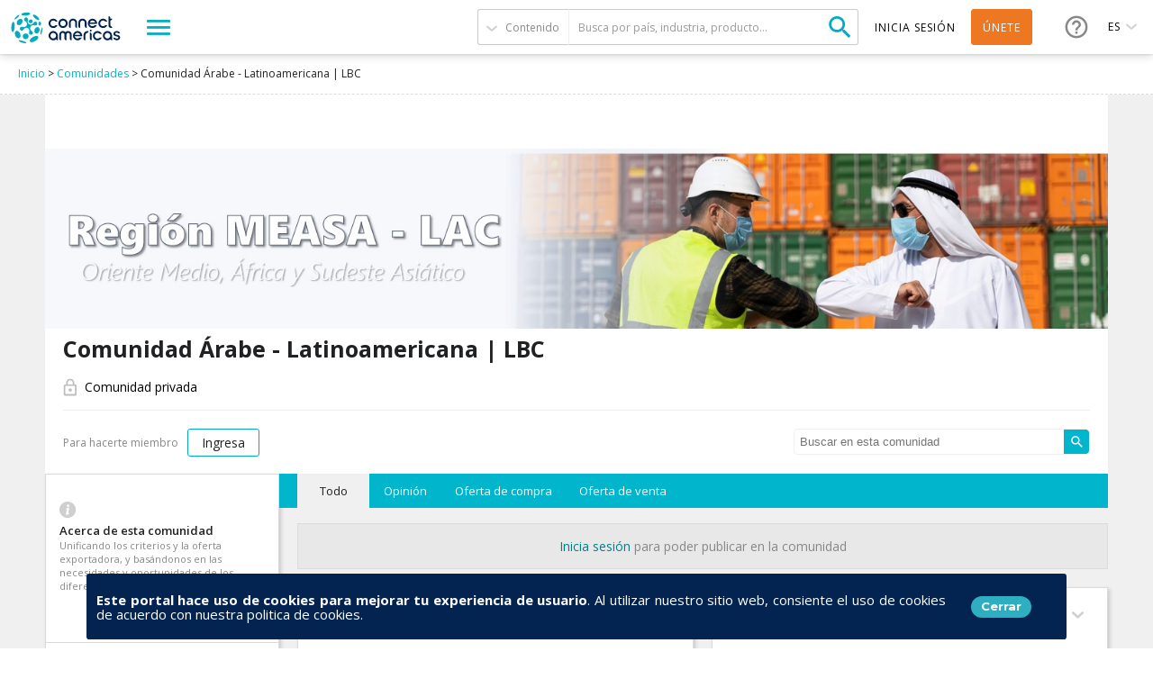

--- FILE ---
content_type: text/html; charset=utf-8
request_url: https://connectamericas.com/es/community/comunidad-%C3%A1rabe-latinoamericana-lbc
body_size: 74833
content:
<!DOCTYPE html>
<html lang="es">
  <head>
                <!-- Google Tag Manager -->
      <script async src="https://www.googletagmanager.com/gtag/js?id=G-VNBSX226LK"></script>
        <script>
          window.dataLayer = window.dataLayer || [];
          function gtag(){dataLayer.push(arguments);}
          gtag('js', new Date());

          gtag('config', 'G-VNBSX226LK');
        </script>
      <!-- End Google Tag Manager -->
        
    <meta name="viewport" content="width=device-width, initial-scale=1.0, maximum-scale=1.0, minimum-scale=1.0, user-scalable=no" />
    <meta http-equiv="Content-Type" content="text/html; charset=utf-8" />
<meta http-equiv="x-dns-prefetch-control" content="on" />
<link rel="dns-prefetch" href="//cdn.connectamericas.com" />
<!--[if IE 9]>
<link rel="prefetch" href="//cdn.connectamericas.com" />
<![endif]-->
<meta property="og:title" content="Community for Businesses in Latin America and the Caribbean | ConnectAmericas" />
<meta property="og:url" content="https://connectamericas.com/es/community/comunidad-%C3%A1rabe-latinoamericana-lbc" />
<meta property="og:description" content="ConnectAmericas, the first social network for businesses in Latin America and the Caribbean dedicated to promoting international trade and investment" />
<meta property="og:image" content="https://connectamericas.com/sites/all/themes/connectamericas/images/social.png" />
<meta property="twitter:image" content="https://connectamericas.com/sites/all/themes/connectamericas/images/social.png" />
<meta property="twitter:card" content="summary" />
<meta name="generator" content="Drupal 7 (http://drupal.org)" />
<link rel="canonical" href="https://connectamericas.com/es/community/comunidad-%C3%A1rabe-latinoamericana-lbc" />
<link rel="shortlink" href="https://connectamericas.com/es/node/483681" />
<script src="https://www.google.com/recaptcha/api.js?hl=es" async="async" defer="defer"></script>
<link rel="shortcut icon" href="https://cdn.connectamericas.com/sites/all/themes/connectamericas/favicon.ico" type="image/vnd.microsoft.icon" />
    <title>Comunidad Árabe - Latinoamericana | LBC | ConnectAmericas</title>

    
    <style type="text/css" media="all">
@import url("https://connectamericas.com/modules/system/system.base.css?t8zk83");
@import url("https://connectamericas.com/modules/system/system.menus.css?t8zk83");
@import url("https://connectamericas.com/modules/system/system.messages.css?t8zk83");
@import url("https://connectamericas.com/modules/system/system.theme.css?t8zk83");
</style>
<style type="text/css" media="all">
@import url("https://connectamericas.com/sites/all/modules/patches/comment_notify/comment_notify.css?t8zk83");
@import url("https://connectamericas.com/modules/comment/comment.css?t8zk83");
@import url("https://connectamericas.com/sites/all/modules/contrib/date/date_api/date.css?t8zk83");
@import url("https://connectamericas.com/sites/all/modules/contrib/date/date_popup/themes/datepicker.1.7.css?t8zk83");
@import url("https://connectamericas.com/modules/field/theme/field.css?t8zk83");
@import url("https://connectamericas.com/modules/node/node.css?t8zk83");
@import url("https://connectamericas.com/modules/search/search.css?t8zk83");
@import url("https://connectamericas.com/modules/user/user.css?t8zk83");
@import url("https://connectamericas.com/sites/all/modules/patches/views/css/views.css?t8zk83");
</style>
<style type="text/css" media="all">
@import url("https://connectamericas.com/sites/all/modules/custom/gmv_core/modules/gmv_company_management/css/gmv_company_management.css?t8zk83");
@import url("https://connectamericas.com/sites/all/modules/custom/gmv_core/modules/gmv_community_management/css/gmv_community_management.css?t8zk83");
@import url("https://connectamericas.com/sites/all/modules/custom/ca_core/modules/ca_event_registration/css/event_registration.css?t8zk83");
@import url("https://connectamericas.com/sites/all/modules/patches/ctools/css/ctools.css?t8zk83");
@import url("https://connectamericas.com/sites/all/modules/contrib/panels/css/panels.css?t8zk83");
</style>
<style type="text/css" media="all">
<!--/*--><![CDATA[/*><!--*/
#sliding-popup.sliding-popup-bottom{background:#0779BF;}#sliding-popup .popup-content #popup-text h2,#sliding-popup .popup-content #popup-text p{color:#ffffff !important;}

/*]]>*/-->
</style>
<style type="text/css" media="all">
@import url("https://connectamericas.com/sites/all/modules/contrib/eu_cookie_compliance/css/eu_cookie_compliance.css?t8zk83");
@import url("https://connectamericas.com/sites/all/themes/connectamericas/css/communities.css?t8zk83");
@import url("https://connectamericas.com/sites/all/themes/connectamericas/css/community_comment_details.css?t8zk83");
@import url("https://connectamericas.com/sites/all/themes/connectamericas/css/community_comment_form.css?t8zk83");
@import url("https://connectamericas.com/sites/all/themes/connectamericas/css/invite_people_community.css?t8zk83");
@import url("https://connectamericas.com/sites/all/themes/connectamericas/css/comments.css?t8zk83");
@import url("https://connectamericas.com/sites/all/themes/connectamericas/css/password-reset.css?t8zk83");
@import url("https://connectamericas.com/sites/all/modules/custom/ca_core/libs/jReject/css/jquery.reject.css?t8zk83");
@import url("https://connectamericas.com/sites/all/themes/connectamericas/css/terms_and_conditions_modal.css?t8zk83");
@import url("https://connectamericas.com/sites/all/themes/connectamericas/css/ns_popover.css?t8zk83");
@import url("https://connectamericas.com/apps/libs/ngToast/bootstrap-alert.css?t8zk83");
@import url("https://connectamericas.com/apps/libs/ngToast/ngToast.min.css?t8zk83");
@import url("https://connectamericas.com/apps/libs/ui-select/select.min.css?t8zk83");
@import url("https://connectamericas.com/apps/libs/ui-select/select2.css?t8zk83");
@import url("https://connectamericas.com/apps/libs/ngDialog/ngDialog.min.css?t8zk83");
@import url("https://connectamericas.com/apps/libs/ngDialog/ngDialog-theme-default.min.css?t8zk83");
@import url("https://connectamericas.com/apps/libs/ngDialog/ngDialog-theme-plain.min.css?t8zk83");
@import url("https://connectamericas.com/apps/libs/ng-tags-input/ng-tags-input.min.css?t8zk83");
@import url("https://connectamericas.com/sites/all/modules/custom/ca_core/modules/ca_typeform_integration/ca_typeform_utils.css?t8zk83");
@import url("https://connectamericas.com/sites/all/themes/connectamericas/css/niftyWindow/nifty.css?t8zk83");
@import url("https://connectamericas.com/sites/all/themes/connectamericas/css/contactUs.css?t8zk83");
@import url("https://connectamericas.com/sites/all/modules/patches/lang_dropdown/msdropdown/dd.css?t8zk83");
@import url("https://connectamericas.com/sites/all/modules/custom/ca_core/modules/ca_users/css/gigya.css?t8zk83");
@import url("https://connectamericas.com/sites/all/themes/corporatecleanchild/css/1180.css?t8zk83");
@import url("https://connectamericas.com/sites/all/themes/corporatecleanchild/css/social_profile.css?t8zk83");
@import url("https://connectamericas.com/sites/all/themes/corporatecleanchild/css/jquery.tooltip.css?t8zk83");
@import url("https://connectamericas.com/sites/all/themes/corporatecleanchild/css/chosen/chosen.css?t8zk83");
</style>
<style type="text/css" media="all">
@import url("https://connectamericas.com/sites/all/themes/connectamericas/css/main.css?t8zk83");
</style>
        <script type="text/javascript" src="https://cdn.connectamericas.com/sites/all/modules/contrib/jquery_update/replace/jquery/1.8/jquery.min.js?v=1.8.2"></script>
<script type="text/javascript" src="https://cdn.connectamericas.com/misc/jquery-extend-3.4.0.js?v=1.8.2"></script>
<script type="text/javascript" src="https://cdn.connectamericas.com/misc/jquery-html-prefilter-3.5.0-backport.js?v=1.8.2"></script>
<script type="text/javascript" src="https://cdn.connectamericas.com/misc/jquery.once.js?v=1.2"></script>
<script type="text/javascript" src="https://cdn.connectamericas.com/misc/drupal.js?t8zk83"></script>
<script type="text/javascript" src="https://cdn.connectamericas.com/sites/all/modules/contrib/jquery_update/replace/ui/external/jquery.cookie.js?v=67fb34f6a866c40d0570"></script>
<script type="text/javascript" src="https://cdn.connectamericas.com/sites/all/modules/contrib/jquery_update/replace/misc/jquery.form.min.js?v=2.69"></script>
<script type="text/javascript" src="https://cdn.connectamericas.com/misc/ajax.js?v=7.94"></script>
<script type="text/javascript" src="https://cdn.connectamericas.com/sites/all/modules/contrib/jquery_update/js/jquery_update.js?v=0.0.1"></script>
<script type="text/javascript">
<!--//--><![CDATA[//><!--
var communityInfo = {"id":"483681","name":"Comunidad \u00c1rabe - Latinoamericana | LBC","image":"https:\/\/cdn.connectamericas.com\/sites\/default\/files\/community-hero\/COMUNIDADHEADERMEASALAC_2.jpg","max_offers":"5","max_available_days":"30","private":1,"only_opinion":0,"url":"community\/comunidad-\u00e1rabe-latinoamericana-lbc","abs_url":"https:\/\/connectamericas.com\/community\/comunidad-%C3%A1rabe-latinoamericana-lbc","category":"","empty":false,"max_invites":20,"currentUserIsAdmin":false,"moderationPath":"","vars":{"opinion_title_min":1,"opinion_title_max":140,"opinion_content_min":100,"opinion_content_max":1200,"offer_content_min":100,"offer_content_max":1200,"comment_types":{"all":{"id":1,"name":"all","label":"Todos"},"opinion":{"id":2,"selectable":true,"name":"opinion","label":"Opini\u00f3n"},"buy_offer":{"id":3,"selectable":true,"name":"buy_offer","label":"Oferta de compra"},"sell_offer":{"id":4,"selectable":true,"name":"sell_offer","label":"Oferta de venta"}}}}
//--><!]]>
</script>
<script type="text/javascript">
<!--//--><![CDATA[//><!--
var lateralInfo = {"html":"<div class=\"community-details-wrapper\">\n  <div class=\"community-details\">\n    <section class=\"community-info\">\n      <div>\n        <img alt=\"Information\" src=\"https:\/\/connectamericas.com\/sites\/all\/themes\/connectamericas\/images\/info.svg\">\n        <h4>Acerca de esta comunidad<\/h4>\n        <div class=\"about-community\">\n          <div id=\"aboutThisCommunity\">\n            <p>Unificando los criterios y la oferta exportadora, y bas\u00e1ndonos en las necesidades y oportunidades de los diferentes pa\u00edses \u00e1rabes y musulmanes, en esta comunidad consolidaremos un portafolio de servicios y contenido que permita a los empresarios, sin importar el tama\u00f1o de su empresa, iniciar su proceso de exploraci\u00f3n, validaci\u00f3n y consolidaci\u00f3n en un mercado de m\u00e1s de 3.5 billones de personas.<\/p>          <\/div>\n        <\/div>\n        <div class=\"show-more\" id=\"showMoreAboutThisCommunity\" onclick=\"showAllText()\">Mostrar m\u00e1s<\/div>\n      <\/div>\n          <\/section>\n    <section class=\"community-members\">\n      <h4>Miembros (<span id=\"community-members-count\">104<\/span>)<\/h4>\n      <a id=\"see-all-members-text\" class=\"see-all-members \" href=\"#\/users\">Ver todos<\/a>\n      <div class=\"community-people-block\">\n        <ul>\n                      <li>\n              <div class=\"picture\">\n                                  <img alt=\"\" src=\"https:\/\/cdn.connectamericas.com\/sites\/default\/files\/pictures\/picture-706018-1741719441.png\" \/>\n                              <\/div>\n              <div class=\"data\">\n                <div class=\"name\">\n                                    <a class=\"underline-on-hover login-btn\"\n                     href=\"\" target=\"_self\"\n                    onclick=\"return false\" data-redirect-after-login=\"\/user\/706018\">\n                    Bernarda Cordero                  <\/a>\n                <\/div>\n                <div class=\"description\">\n                                      <p>\n                      Varas Insurance Brokerage Inc                    <\/p>\n                                    <span>Estados Unidos<\/span>\n                <\/div>\n              <\/div>\n            <\/li>\n                      <li>\n              <div class=\"picture\">\n                                  <img alt=\"\" src=\"https:\/\/cdn.connectamericas.com\/sites\/default\/files\/pictures\/picture-698524-1736356225.png\" \/>\n                              <\/div>\n              <div class=\"data\">\n                <div class=\"name\">\n                                    <a class=\"underline-on-hover login-btn\"\n                     href=\"\" target=\"_self\"\n                    onclick=\"return false\" data-redirect-after-login=\"\/user\/698524\">\n                    Rafael Orus                  <\/a>\n                <\/div>\n                <div class=\"description\">\n                                      <p>\n                      FRESH-AGRO S.A.S                    <\/p>\n                                    <span>Ecuador<\/span>\n                <\/div>\n              <\/div>\n            <\/li>\n                      <li>\n              <div class=\"picture\">\n                                  <img alt=\"\" src=\"https:\/\/connectamericas.com\/sites\/all\/themes\/connectamericas\/images\/user_placeholder.png\" \/>\n                              <\/div>\n              <div class=\"data\">\n                <div class=\"name\">\n                                    <a class=\"underline-on-hover login-btn\"\n                     href=\"\" target=\"_self\"\n                    onclick=\"return false\" data-redirect-after-login=\"\/user\/684895\">\n                    Diego  Maciel                  <\/a>\n                <\/div>\n                <div class=\"description\">\n                                      <p>\n                      Caf\u00e9 Terragr\u00e3o Comercio                    <\/p>\n                                    <span>Brasil<\/span>\n                <\/div>\n              <\/div>\n            <\/li>\n                      <li>\n              <div class=\"picture\">\n                                  <img alt=\"\" src=\"https:\/\/cdn.connectamericas.com\/sites\/default\/files\/pictures\/picture-626487-1681337965.png\" \/>\n                              <\/div>\n              <div class=\"data\">\n                <div class=\"name\">\n                                    <a class=\"underline-on-hover login-btn\"\n                     href=\"\" target=\"_self\"\n                    onclick=\"return false\" data-redirect-after-login=\"\/user\/626487\">\n                    Diana Carolina Ruiz                  <\/a>\n                <\/div>\n                <div class=\"description\">\n                                      <p>\n                      Comercializadora Vivaldi Global SAS                    <\/p>\n                                    <span>Colombia<\/span>\n                <\/div>\n              <\/div>\n            <\/li>\n                      <li>\n              <div class=\"picture\">\n                                  <img alt=\"\" src=\"https:\/\/cdn.connectamericas.com\/sites\/default\/files\/pictures\/picture-684071-1725543015.png\" \/>\n                              <\/div>\n              <div class=\"data\">\n                <div class=\"name\">\n                                    <a class=\"underline-on-hover login-btn\"\n                     href=\"\" target=\"_self\"\n                    onclick=\"return false\" data-redirect-after-login=\"\/user\/684071\">\n                    Mariano Montagna                  <\/a>\n                <\/div>\n                <div class=\"description\">\n                                      <p>\n                      Nonlinear Tecnolog\u00eda SRL                    <\/p>\n                                    <span>Argentina<\/span>\n                <\/div>\n              <\/div>\n            <\/li>\n                  <\/ul>\n      <\/div>\n    <\/section>\n    <section class=\"similar-communities\">\n      <h4>Comunidades similares<\/h4>\n      <a id=\"see-all-members-text\" class=\"see-all-communities\" href=\"\/es\/communities\" target=\"_self\">Ver todos<\/a>\n      <div class=\"similar-communities-block\">\n        <ul>\n                      <li>\n              <div class=\"data\">\n                <div class=\"name\">\n                  <a class=\"underline-on-hover\" href=\"\/es\/community\/oportunidades-para-la-mayor%C3%ADa\" target=\"_self\">\n                    Oportunidades para la Mayor\u00eda                  <\/a>\n                <\/div>\n                <span>1221 miembros<\/span>\n              <\/div>\n            <\/li>\n                      <li>\n              <div class=\"data\">\n                <div class=\"name\">\n                  <a class=\"underline-on-hover\" href=\"\/es\/community\/textil-vestimenta-moda-textile-apparel-fashion\" target=\"_self\">\n                    Textil, Vestimenta & Moda  \/  Textile, Apparel & Fashion                   <\/a>\n                <\/div>\n                <span>534 miembros<\/span>\n              <\/div>\n            <\/li>\n                      <li>\n              <div class=\"data\">\n                <div class=\"name\">\n                  <a class=\"underline-on-hover\" href=\"\/es\/community\/salud-global-global-healthcare\" target=\"_self\">\n                    Salud Global \/ Global Healthcare                  <\/a>\n                <\/div>\n                <span>382 miembros<\/span>\n              <\/div>\n            <\/li>\n                      <li>\n              <div class=\"data\">\n                <div class=\"name\">\n                  <a class=\"underline-on-hover\" href=\"\/es\/community\/comunidad-de-infraestructura-construyendo-las-am%C3%A9ricas\" target=\"_self\">\n                    Comunidad de Infraestructura: Construyendo las Am\u00e9ricas                  <\/a>\n                <\/div>\n                <span>602 miembros<\/span>\n              <\/div>\n            <\/li>\n                      <li>\n              <div class=\"data\">\n                <div class=\"name\">\n                  <a class=\"underline-on-hover\" href=\"\/es\/community\/servicios-globales-de-exportaci%C3%B3n-global-services-outsourcing\" target=\"_self\">\n                    Servicios Globales de Exportaci\u00f3n\/ Global Services Outsourcing                  <\/a>\n                <\/div>\n                <span>670 miembros<\/span>\n              <\/div>\n            <\/li>\n                  <\/ul>\n      <\/div>\n    <\/section>\n\n    \n    <section class=\"member-options\">\n      <div class=\"member-options-block\">\n        <div class=\"community-title-and-name\">\n          <div>Comunidad<\/div>\n          <div>Comunidad \u00c1rabe - Latinoamericana | LBC<\/div>\n        <\/div>\n        <span id=\"sidebar-member-btn\" class=\"membership-btn member-btn \">Eres miembro<\/span>\n        <span id=\"sidebar-member-btn-sign-up\" class=\"membership-btn member-btn-sign-up login-btn  visible \">Ap\u00fantate<\/span>\n        <span id=\"sidebar-member-btn-pending\" class=\"membership-btn member-btn-pending \" >Pendiente<\/span>\n        <span id=\"sidebar-member-btn-not-member\" class=\"membership-btn member-btn-not-member \" onclick=\"becomeMemberRequest();\">Hazte miembro +<\/span>\n        <div id=\"sidebar-leave-btn\" class=\"leave \" onclick=\"removeMember();\"><span>Dejar comunidad<\/span><\/div>\n      <\/div>\n    <\/section>\n\n    <section class=\"sponsor\">\n      <div class=\"sponsor-block\"> For overseas shipping solutions, visit<a href=\"https:\/\/www.sealand.com\" target=\"_blank\"><img src=\"https:\/\/cdn.connectamericas.com\/sites\/default\/files\/content-idb\/sealand_logo.png\" \/><\/a><\/div>    <\/section>\n  <\/div>\n<\/div>\n\n<script type=\"text\/javascript\">\n  jQuery(function () {\n    jQuery(\"#openLogin\").click(function (event) {\n      event.preventDefault(); \/\/prevent form submit\n    });\n    shortDescriptionAboutThisCommunity();\n  });\n\n  function showAllText() {\n    jQuery(\".about-community\").addClass('extended');\n    jQuery(\"#showMoreAboutThisCommunity\").addClass('invisible');\n  }\n\n  function removeMember() {\n    if (confirm(\"\u00bfEst\u00e1s seguro de que quieres dejar la comunidad?\")) {\n      var scope = angular.element(jQuery('#communityAppContainer')[0]).scope();\n      scope.$apply(scope.removeMember());\n      hideAllSidebarMemberButtons();\n      jQuery('#sidebar-member-btn-not-member').addClass('visible');\n      jQuery('#see-all-members-text').removeClass('visible');\n    }\n  }\n\n  function hideAllSidebarMemberButtons() {\n    jQuery('.membership-btn').removeClass('visible');\n    jQuery('#sidebar-leave-btn').removeClass('visible');\n  }\n\n  function becomeMemberRequest() {\n    var scope = angular.element(jQuery('#communityAppContainer')[0]).scope();\n    scope.$apply(scope.becomeMemberRequest());\n  }\n\n  function shortDescriptionAboutThisCommunity() {\n    if(jQuery(\"#aboutThisCommunity\").height() <= 60) {\n      jQuery(\".about-community\").addClass('extended');\n      jQuery(\"#showMoreAboutThisCommunity\").addClass('invisible');\n    }\n  }\n\n  function addUserToCommunityMembers() {\n    communityMembersCount++;\n    jQuery('#community-members-count').text(communityMembersCount);\n  }\n\n  function removeUserToCommunityMembers() {\n    communityMembersCount--;\n    jQuery('#community-members-count').text(communityMembersCount);\n  }\n\n<\/script>\n"}
//--><!]]>
</script>
<script type="text/javascript">
<!--//--><![CDATA[//><!--
window.AppsConfig = {
        appsBasePath: "/apps",
        apiBasePath: "/ca_api",
        uiLanguage: "es",
        cookiesDomain: ".connectamericas.com",
        googleTranslationKey: "AIzaSyA32tYVk82rAaQfv4IFk9i4R2R7jpB7RtQ",
        googleTranslationURL: "https://translation.googleapis.com/language/translate/v2",
        googleTranslationDetectionURL: "https://translation.googleapis.com/language/translate/v2/detect",
        socialWebsites: {"fb":{"name":"Facebook","prefix":"http:\/\/www.facebook.com\/"},"tw":{"name":"Twitter","prefix":"http:\/\/www.twitter.com\/"},"ln":{"name":"Linkedin","prefix":"http:\/\/www.linkedin.com\/"},"ig":{"name":"Instagram","prefix":"http:\/\/www.instagram.com\/"}},
        companyTitle: "Connect Americas",
        isMobile: false,
        isTablet: false,
        userLoggedIn: false,
        uri: {
          userProfile: "/user/profile"
        },fn: {
          onSetLang: function (lang) {
            // @TODO: Temporally solution. Find a way to do this without reloading the page
            document.location.reload(true);
          },
          removeCompanyChargeElement: function (id) {
            // Remove Company Charge element from external Commons APPs
            // (from Menu, Footer, etc)
            var userInfoWrapper = angular.element("#header-user-actions");
            if (userInfoWrapper) {
              var item = angular.element("#item-company-" + id, userInfoWrapper);
              if (item) {
                item.remove();
              }
            }
          }
        }
      };
//--><!]]>
</script>
<script type="text/javascript" src="https://cdn.connectamericas.com/sites/default/files/languages/es_smYMmNfPnEgqOXHJSRbbsz-8io0asZI3L_RqKryyxdE.js?t8zk83"></script>
<script type="text/javascript" src="https://cdn.connectamericas.com/sites/all/modules/custom/ca_core/modules/ca_event_registration/js/js.cookie.js?t8zk83"></script>
<script type="text/javascript" src="https://cdn.connectamericas.com/sites/all/modules/custom/ca_core/modules/ca_event_registration/js/event_registration.js?t8zk83"></script>
<script type="text/javascript" src="https://cdn.connectamericas.com/sites/all/modules/custom/ca_core/modules/ca_recommendations/js/ca_tracking.js?t8zk83"></script>
<script type="text/javascript">
<!--//--><![CDATA[//><!--
window.TRACKER_API_ENDPOINT = "https://t.connectamericas.com";
//--><!]]>
</script>
<script type="text/javascript" src="https://t.connectamericas.com/js/client.js"></script>
<script type="text/javascript" src="https://cdn.connectamericas.com/sites/all/modules/contrib/jcaption/jcaption.js?t8zk83"></script>
<script type="text/javascript" src="https://cdn.connectamericas.com/sites/all/modules/contrib/custom_search/js/custom_search.js?t8zk83"></script>
<script type="text/javascript">
<!--//--><![CDATA[//><!--
var currentSearchTab = 0
//--><!]]>
</script>
<script type="text/javascript">
<!--//--><![CDATA[//><!--
var rData = {"user_id":0,"user_email":"","session_id":"","node_id":"483681","node_tnid":"0","node_type":"community","node_title":"Comunidad \u00c1rabe - Latinoamericana | LBC","node_changed":"1698954389"};
//--><!]]>
</script>
<script type="text/javascript" src="https://cdn.connectamericas.com/sites/all/modules/custom/ca_core/js/translate.js?t8zk83"></script>
<script type="text/javascript" src="https://cdn.connectamericas.com/misc/progress.js?v=7.94"></script>
<script type="text/javascript" src="https://cdn.connectamericas.com/sites/all/modules/custom/ca_core/libs/jReject/js/jquery.reject.js?t8zk83"></script>
<script type="text/javascript" src="https://cdn.connectamericas.com/sites/all/modules/custom/ca_core/js/responsive_header.js?t8zk83"></script>
<script type="text/javascript">
<!--//--><![CDATA[//><!--
var currentSearchTab = 0
//--><!]]>
</script>
<script type="text/javascript" src="https://cdn.connectamericas.com/sites/all/modules/custom/ca_core/js/custom_search.js?t8zk83"></script>
<script type="text/javascript" src="https://cdn.connectamericas.com/sites/all/modules/custom/ca_core/js/custom_modal.js?t8zk83"></script>
<script type="text/javascript" src="https://cdn.connectamericas.com/sites/all/modules/custom/ca_core/js/ca_utils.js?t8zk83"></script>
<script type="text/javascript" src="https://cdn.connectamericas.com/apps/libs/angular.min.js?t8zk83"></script>
<script type="text/javascript" src="https://cdn.connectamericas.com/apps/libs/angular-animate.min.js?t8zk83"></script>
<script type="text/javascript" src="https://cdn.connectamericas.com/apps/libs/angular-ui-router.min.js?t8zk83"></script>
<script type="text/javascript" src="https://cdn.connectamericas.com/apps/libs/angulargrid.min.js?t8zk83"></script>
<script type="text/javascript" src="https://cdn.connectamericas.com/apps/libs/ng-file-upload-all.min.js?t8zk83"></script>
<script type="text/javascript" src="https://cdn.connectamericas.com/apps/libs/nsPopover/nsPopover.js?t8zk83"></script>
<script type="text/javascript" src="https://cdn.connectamericas.com/apps/libs/angular-sanitize.min.js?t8zk83"></script>
<script type="text/javascript" src="https://cdn.connectamericas.com/apps/libs/ngToast/ngToast.min.js?t8zk83"></script>
<script type="text/javascript" src="https://cdn.connectamericas.com/apps/libs/ui-select/select.js?t8zk83"></script>
<script type="text/javascript" src="https://cdn.connectamericas.com/apps/libs/angular-translate/angular-translate.min.js?t8zk83"></script>
<script type="text/javascript" src="https://cdn.connectamericas.com/apps/libs/angular-translate-loader-static-files/angular-translate-loader-static-files.min.js?t8zk83"></script>
<script type="text/javascript" src="https://cdn.connectamericas.com/apps/community/community.js?t8zk83"></script>
<script type="text/javascript" src="https://cdn.connectamericas.com/apps/community/directives/communityDirectives.js?t8zk83"></script>
<script type="text/javascript" src="https://cdn.connectamericas.com/apps/community/filters/communityFilters.js?t8zk83"></script>
<script type="text/javascript" src="https://cdn.connectamericas.com/apps/community/services/commonServices.js?t8zk83"></script>
<script type="text/javascript" src="https://cdn.connectamericas.com/apps/community/services/httpParamSerializerService.js?t8zk83"></script>
<script type="text/javascript" src="https://cdn.connectamericas.com/apps/community/services/communityServices.js?t8zk83"></script>
<script type="text/javascript" src="https://cdn.connectamericas.com/apps/community/services/commentServices.js?t8zk83"></script>
<script type="text/javascript" src="https://cdn.connectamericas.com/apps/community/services/notificationService.js?t8zk83"></script>
<script type="text/javascript" src="https://cdn.connectamericas.com/apps/community/services/communityMembersServices.js?t8zk83"></script>
<script type="text/javascript" src="https://cdn.connectamericas.com/apps/community/controllers/mainCtrl.js?t8zk83"></script>
<script type="text/javascript" src="https://cdn.connectamericas.com/apps/community/controllers/homeCtrl.js?t8zk83"></script>
<script type="text/javascript" src="https://cdn.connectamericas.com/apps/community/controllers/commentCtrl.js?t8zk83"></script>
<script type="text/javascript" src="https://cdn.connectamericas.com/apps/community/controllers/usersCtrl.js?t8zk83"></script>
<script type="text/javascript" src="https://cdn.connectamericas.com/apps/libs/ngDialog/ngDialog.min.js?t8zk83"></script>
<script type="text/javascript" src="https://cdn.connectamericas.com/apps/libs/ng-tags-input/ng-tags-input.min.js?t8zk83"></script>
<script type="text/javascript" src="https://cdn.connectamericas.com/apps/common/javascripts/caConfig.js?t8zk83"></script>
<script type="text/javascript" src="//embed.typeform.com/next/embed.js?t8zk83"></script>
<script type="text/javascript" src="https://cdn.connectamericas.com/sites/all/themes/connectamericas/js/niftyWindow/modernizr.custom.js?t8zk83"></script>
<script type="text/javascript" src="https://cdn.connectamericas.com/sites/all/themes/connectamericas/js/niftyWindow/classie.js?t8zk83"></script>
<script type="text/javascript" src="https://cdn.connectamericas.com/sites/all/themes/connectamericas/js/niftyWindow/cssParser.js?t8zk83"></script>
<script type="text/javascript" src="https://cdn.connectamericas.com/sites/all/themes/connectamericas/js/niftyWindow/css-filters-polyfill.js?t8zk83"></script>
<script type="text/javascript" src="https://cdn.connectamericas.com/sites/all/themes/connectamericas/js/customscripts.js?t8zk83"></script>
<script type="text/javascript" src="https://cdn.connectamericas.com/sites/all/modules/patches/lang_dropdown/msdropdown/jquery.dd.js?t8zk83"></script>
<script type="text/javascript" src="https://cdn.connectamericas.com/sites/all/modules/custom/ca_core/modules/ca_users/js/ca_users.js?t8zk83"></script>
<script type="text/javascript" src="https://cdn.connectamericas.com/sites/all/modules/custom/ca_core/js/language_selector.js?t8zk83"></script>
<script type="text/javascript" src="https://cdn.connectamericas.com/sites/all/themes/corporatecleanchild/js/jquery.tooltip.js?t8zk83"></script>
<script type="text/javascript" src="https://cdn.connectamericas.com/sites/all/themes/corporatecleanchild/js/chosen/chosen.jquery.js?t8zk83"></script>
<script type="text/javascript" src="https://cdn.connectamericas.com/sites/all/themes/connectamericas/js/common.js?t8zk83"></script>
<script type="text/javascript" src="https://cdn.connectamericas.com/sites/all/themes/connectamericas/js/ca_menu_desktop.js?t8zk83"></script>
<script type="text/javascript">
<!--//--><![CDATA[//><!--
jQuery.extend(Drupal.settings, {"basePath":"\/","pathPrefix":"es\/","setHasJsCookie":0,"ajaxPageState":{"theme":"connectamericas","theme_token":"SLdBho8aoZf4I733Axj2gPWqym1W-L_nNk8Syhk1srk","jquery_version":"1.8","js":{"sites\/all\/modules\/contrib\/eu_cookie_compliance\/js\/eu_cookie_compliance.js":1,"sites\/all\/modules\/contrib\/jquery_update\/replace\/jquery\/1.8\/jquery.min.js":1,"misc\/jquery-extend-3.4.0.js":1,"misc\/jquery-html-prefilter-3.5.0-backport.js":1,"misc\/jquery.once.js":1,"misc\/drupal.js":1,"sites\/all\/modules\/contrib\/jquery_update\/replace\/ui\/external\/jquery.cookie.js":1,"sites\/all\/modules\/contrib\/jquery_update\/replace\/misc\/jquery.form.min.js":1,"misc\/ajax.js":1,"sites\/all\/modules\/contrib\/jquery_update\/js\/jquery_update.js":1,"0":1,"1":1,"2":1,"public:\/\/languages\/es_smYMmNfPnEgqOXHJSRbbsz-8io0asZI3L_RqKryyxdE.js":1,"sites\/all\/modules\/custom\/ca_core\/modules\/ca_event_registration\/js\/js.cookie.js":1,"sites\/all\/modules\/custom\/ca_core\/modules\/ca_event_registration\/js\/event_registration.js":1,"sites\/all\/modules\/custom\/ca_core\/modules\/ca_recommendations\/js\/ca_tracking.js":1,"3":1,"https:\/\/t.connectamericas.com\/js\/client.js":1,"sites\/all\/modules\/contrib\/jcaption\/jcaption.js":1,"sites\/all\/modules\/contrib\/custom_search\/js\/custom_search.js":1,"4":1,"5":1,"sites\/all\/modules\/custom\/ca_core\/js\/translate.js":1,"misc\/progress.js":1,"sites\/all\/modules\/custom\/ca_core\/libs\/jReject\/js\/jquery.reject.js":1,"sites\/all\/modules\/custom\/ca_core\/js\/responsive_header.js":1,"6":1,"sites\/all\/modules\/custom\/ca_core\/js\/custom_search.js":1,"sites\/all\/modules\/custom\/ca_core\/js\/custom_modal.js":1,"sites\/all\/modules\/custom\/ca_core\/js\/ca_utils.js":1,"apps\/libs\/angular.min.js":1,"apps\/libs\/angular-animate.min.js":1,"apps\/libs\/angular-ui-router.min.js":1,"apps\/libs\/angulargrid.min.js":1,"apps\/libs\/ng-file-upload-all.min.js":1,"apps\/libs\/nsPopover\/nsPopover.js":1,"apps\/libs\/angular-sanitize.min.js":1,"apps\/libs\/ngToast\/ngToast.min.js":1,"apps\/libs\/ui-select\/select.js":1,"apps\/libs\/angular-translate\/angular-translate.min.js":1,"apps\/libs\/angular-translate-loader-static-files\/angular-translate-loader-static-files.min.js":1,"apps\/community\/community.js":1,"apps\/community\/directives\/communityDirectives.js":1,"apps\/community\/filters\/communityFilters.js":1,"apps\/community\/services\/commonServices.js":1,"apps\/community\/services\/httpParamSerializerService.js":1,"apps\/community\/services\/communityServices.js":1,"apps\/community\/services\/commentServices.js":1,"apps\/community\/services\/notificationService.js":1,"apps\/community\/services\/communityMembersServices.js":1,"apps\/community\/controllers\/mainCtrl.js":1,"apps\/community\/controllers\/homeCtrl.js":1,"apps\/community\/controllers\/commentCtrl.js":1,"apps\/community\/controllers\/usersCtrl.js":1,"apps\/libs\/ngDialog\/ngDialog.min.js":1,"apps\/libs\/ng-tags-input\/ng-tags-input.min.js":1,"apps\/common\/javascripts\/caConfig.js":1,"\/\/embed.typeform.com\/next\/embed.js":1,"sites\/all\/themes\/connectamericas\/js\/niftyWindow\/modernizr.custom.js":1,"sites\/all\/themes\/connectamericas\/js\/niftyWindow\/classie.js":1,"sites\/all\/themes\/connectamericas\/js\/niftyWindow\/cssParser.js":1,"sites\/all\/themes\/connectamericas\/js\/niftyWindow\/css-filters-polyfill.js":1,"sites\/all\/themes\/connectamericas\/js\/customscripts.js":1,"sites\/all\/modules\/patches\/lang_dropdown\/msdropdown\/jquery.dd.js":1,"sites\/all\/modules\/custom\/ca_core\/modules\/ca_users\/js\/ca_users.js":1,"sites\/all\/modules\/custom\/ca_core\/js\/language_selector.js":1,"sites\/all\/themes\/corporatecleanchild\/js\/jquery.tooltip.js":1,"sites\/all\/themes\/corporatecleanchild\/js\/chosen\/chosen.jquery.js":1,"sites\/all\/themes\/connectamericas\/js\/common.js":1,"sites\/all\/themes\/connectamericas\/js\/ca_menu_desktop.js":1},"css":{"modules\/system\/system.base.css":1,"modules\/system\/system.menus.css":1,"modules\/system\/system.messages.css":1,"modules\/system\/system.theme.css":1,"sites\/all\/modules\/patches\/comment_notify\/comment_notify.css":1,"sites\/all\/modules\/custom\/ca_core\/modules\/ca_enko_integration\/css\/ca_enko_integration.css":1,"modules\/comment\/comment.css":1,"sites\/all\/modules\/contrib\/date\/date_api\/date.css":1,"sites\/all\/modules\/contrib\/date\/date_popup\/themes\/datepicker.1.7.css":1,"modules\/field\/theme\/field.css":1,"modules\/node\/node.css":1,"modules\/search\/search.css":1,"modules\/user\/user.css":1,"sites\/all\/modules\/patches\/views\/css\/views.css":1,"sites\/all\/modules\/custom\/gmv_core\/modules\/gmv_company_management\/css\/gmv_company_management.css":1,"sites\/all\/modules\/custom\/gmv_core\/modules\/gmv_community_management\/css\/gmv_community_management.css":1,"sites\/all\/modules\/custom\/ca_core\/modules\/ca_event_registration\/css\/event_registration.css":1,"sites\/all\/modules\/patches\/ctools\/css\/ctools.css":1,"sites\/all\/modules\/contrib\/panels\/css\/panels.css":1,"0":1,"sites\/all\/modules\/contrib\/eu_cookie_compliance\/css\/eu_cookie_compliance.css":1,"sites\/all\/themes\/connectamericas\/css\/communities.css":1,"sites\/all\/themes\/connectamericas\/css\/community_comment_details.css":1,"sites\/all\/themes\/connectamericas\/css\/community_comment_form.css":1,"sites\/all\/themes\/connectamericas\/css\/invite_people_community.css":1,"sites\/all\/themes\/connectamericas\/css\/comments.css":1,"sites\/all\/themes\/connectamericas\/css\/password-reset.css":1,"sites\/all\/modules\/custom\/ca_core\/libs\/jReject\/css\/jquery.reject.css":1,"sites\/all\/themes\/connectamericas\/css\/terms_and_conditions_modal.css":1,"sites\/all\/themes\/connectamericas\/css\/ns_popover.css":1,"apps\/libs\/ngToast\/bootstrap-alert.css":1,"apps\/libs\/ngToast\/ngToast.min.css":1,"apps\/libs\/ui-select\/select.min.css":1,"apps\/libs\/ui-select\/select2.css":1,"apps\/libs\/ngDialog\/ngDialog.min.css":1,"apps\/libs\/ngDialog\/ngDialog-theme-default.min.css":1,"apps\/libs\/ngDialog\/ngDialog-theme-plain.min.css":1,"apps\/libs\/ng-tags-input\/ng-tags-input.min.css":1,"sites\/all\/modules\/custom\/ca_core\/modules\/ca_typeform_integration\/ca_typeform_utils.css":1,"sites\/all\/themes\/connectamericas\/css\/niftyWindow\/nifty.css":1,"sites\/all\/themes\/connectamericas\/css\/contactUs.css":1,"sites\/all\/modules\/patches\/lang_dropdown\/msdropdown\/dd.css":1,"sites\/all\/modules\/custom\/ca_core\/modules\/ca_users\/css\/gigya.css":1,"sites\/all\/themes\/corporatecleanchild\/css\/1180.css":1,"sites\/all\/themes\/corporatecleanchild\/css\/social_profile.css":1,"sites\/all\/themes\/corporatecleanchild\/css\/jquery.tooltip.css":1,"sites\/all\/themes\/corporatecleanchild\/css\/chosen\/chosen.css":1,"sites\/all\/themes\/connectamericas\/css\/main.css":1}},"ca_event_registration":{"userLoggedIn":false},"ca_users":{"update_profile_path":"https:\/\/connectamericas.com\/users\/update_profile","validate_user_email_path":"https:\/\/connectamericas.com\/users\/validate_email","ssoServiceUrl":"https:\/\/sso.connectamericas.com"},"gmv_utils":{"iconModal":"https:\/\/connectamericas.com\/sites\/all\/themes\/corporatecleanchild\/images\/359.GIF"},"jcaption":{"jcaption_selectors":["img.caption"],"jcaption_alt_title":"title","jcaption_requireText":1,"jcaption_copyStyle":1,"jcaption_removeStyle":1,"jcaption_removeClass":1,"jcaption_removeAlign":1,"jcaption_copyAlignmentToClass":0,"jcaption_copyFloatToClass":1,"jcaption_copyClassToClass":1,"jcaption_autoWidth":1,"jcaption_keepLink":0,"jcaption_styleMarkup":"","jcaption_animate":0,"jcaption_showDuration":"200","jcaption_hideDuration":"200"},"custom_search":{"form_target":"_self","solr":0},"eu_cookie_compliance":{"popup_enabled":"1","popup_agreed_enabled":"0","popup_hide_agreed":"1","popup_clicking_confirmation":"1","popup_html_info":"\u003Cdiv\u003E\n  \u003Cdiv class=\u0022popup-content info\u0022\u003E\n    \u003Cdiv class=\u0022popup-container\u0022\u003E\n      \u003Cdiv class=\u0022popup\u0022\u003E\n        \u003Cdiv class=\u0022popup-header\u0022\u003E\n          \u003Cdiv class=\u0022popup-header-title info\u0022\u003E\n            \u003Cdiv class=\u0022message\u0022\u003E\n               \u003Cp\u003E\u003Cstrong\u003EEste portal hace uso de cookies para mejorar tu experiencia de usuario\u003C\/strong\u003E. \u003Cspan\u003EAl utilizar nuestro sitio web, consiente el uso de cookies de acuerdo con nuestra politica de cookies.\u003C\/span\u003E\u003Cspan\u003E \u003C\/span\u003E\u003C\/p\u003E\n             \u003C\/div\u003E\n            \u003Cdiv class=\u0022popup-footer\u0022\u003E\n              \u003Cbutton type=\u0022button\u0022 class=\u0022agree-button\u0022\u003ECerrar\u003C\/button\u003E\n            \u003C\/div\u003E\n          \u003C\/div\u003E\n        \u003C\/div\u003E\n        \n      \u003C\/div\u003E\n    \u003C\/div\u003E\n  \u003C\/div\u003E","popup_html_agreed":false,"popup_height":"auto","popup_width":"100%","popup_delay":1000,"popup_link":"http:\/\/www.iadb.org\/en\/terms-and-conditions,1393.html#.UjcKwD_ibUJ","popup_link_new_window":"1","popup_position":null,"popup_language":"es","domain":""},"ajax":{"edit-submit--2":{"callback":"ca_user_pass_form_callback","wrapper":"user-pass","method":"replaceWith","event":"mousedown","keypress":true,"prevent":"click","url":"\/es\/system\/ajax","submit":{"_triggering_element_name":"op","_triggering_element_value":"Nueva contrase\u00f1a por correo electr\u00f3nico"}}},"urlIsAjaxTrusted":{"\/es\/system\/ajax":true,"\/es\/community\/comunidad-%C3%A1rabe-latinoamericana-lbc":true},"lang_dropdown":{"jsWidget":{"languageicons":{"en":"https:\/\/cdn.connectamericas.com\/sites\/all\/modules\/contrib\/languageicons\/flags\/en.png","pt":"https:\/\/cdn.connectamericas.com\/sites\/all\/modules\/contrib\/languageicons\/flags\/pt.png","es":"https:\/\/cdn.connectamericas.com\/sites\/all\/modules\/contrib\/languageicons\/flags\/es.png"},"visibleRows":"5","rowHeight":"23","animStyle":"slideDown","mainCSS":"dd"}}});
//--><!]]>
</script>

    <script>
    var preventUnexpectedClickEventFlag = true;

    function preventUnexpectedClickEvent(event) {
      if (preventUnexpectedClickEventFlag) {
        event.preventDefault();
        event.stopPropagation();
      }
    }

      jQuery(function () {
        preventUnexpectedClickEventFlag = false;
      });
    </script>

  </head>
  <body class="html not-front not-logged-in no-sidebars page-node page-node- page-node-483681 node-type-community i18n-es"  onclick="preventUnexpectedClickEvent(event);">
          <!-- Facebook Pixel Code -->
      <script>
        !function(f,b,e,v,n,t,s){if(f.fbq)return;n=f.fbq=function(){n.callMethod?
          n.callMethod.apply(n,arguments):n.queue.push(arguments)};if(!f._fbq)f._fbq=n;
          n.push=n;n.loaded=!0;n.version='2.0';n.queue=[];t=b.createElement(e);t.async=!0;
          t.src=v;s=b.getElementsByTagName(e)[0];s.parentNode.insertBefore(t,s)}(window,
          document,'script','https://connect.facebook.net/en_US/fbevents.js');

        fbq('init', '297134817297466');
        fbq('track', "PageView");
      </script>
      <noscript>
        <img alt="Facebook" height="1" width="1" style="display:none" src="https://www.facebook.com/tr?id=297134817297466&ev=PageView&noscript=1"/>
      </noscript>
      <!-- End Facebook Pixel Code -->
    
                  <!-- Hotjar Tracking Code -->
        <script>
            (function(h,o,t,j,a,r){
                h.hj=h.hj||function(){(h.hj.q=h.hj.q||[]).push(arguments)};
                h._hjSettings={hjid:2400945,hjsv:6};
                a=o.getElementsByTagName('head')[0];
                r=o.createElement('script');r.async=1;
                r.src=t+h._hjSettings.hjid+j+h._hjSettings.hjsv;
                a.appendChild(r);
            })(window,document,'https://static.hotjar.com/c/hotjar-','.js?sv=');
        </script>
    
    <!-- New Theme -->
        
  <div id="fixed-menu" class="scroll-animate darkHeader">

    <!-- NAVBAR LEFT -->
    <div class="navbar-left">
      <div id="logo-wrapper">
        <a id="logo" href="/es"></a>
      </div>

      <div id="explore-menu-wrapper">
        <a id="explore-menu">
          <span class="sandwich"></span>
        </a>
      </div>
    </div>
    <!-- END NAVBAR LEFT -->

    <!-- NAVBAR RIGHT -->
    <div class="navbar-right">

      <div id="header-search">
        <form class="ca-custom-search-form" autocomplete="off" action="/es/community/comunidad-%C3%A1rabe-latinoamericana-lbc" method="post" id="ca-custom-search-form--2" accept-charset="UTF-8"><div><div id="custom-search-type-selector" class="selector"><span class="current" data-type="idb_article">Contenido</span><ul class="menu"><li class="selected"><a href="#" id="search_articles" data-value="articles" data-tab="0">Contenido</a></li><li class=""><a href="#" id="search_companies" data-value="companies" data-tab="1">Empresas</a></li><li class=""><a href="#" id="search_communities" data-value="communities" data-tab="3">Comunidades</a></li><li class=""><a href="#" id="search_events" data-value="events" data-tab="4">Eventos empresariales</a></li><li class=""><a href="#" id="search_business_opportunities" data-value="business_opportunities" data-tab="5">Anuncios de compra</a></li><li class=""><a href="#" id="search_services" data-value="services" data-tab="6">Servicios</a></li><li class=""><a href="#" id="search_publications" data-value="publications" data-tab="7">Publicaciones</a></li></ul></div><input type="hidden" name="value" value="articles" />
<input type="hidden" name="qt-search_tabs_container" value="0" />
<input type="hidden" name="form_build_id" value="form-smGu3yduSFLn8t1kYazk4idF6RocfnpmXQ5_vVU48Wc" />
<input type="hidden" name="form_id" value="ca_custom_search_form" />
<div class="form-item form-type-textfield form-item-criteria-header">
 <input placeholder="Busca por país, industria, producto..." type="text" id="edit-criteria-header--2" name="criteria-header" value="" size="60" maxlength="128" class="form-text required" />
</div>
<input type="submit" id="edit-submit--4" name="op" value="Buscar" class="form-submit" /></div></form>      </div> <!-- End of #header-search -->

      <div id="user-menu" class="element-middle">
                            <a class="login" id="loginBtn" title="Inicia sesión">Inicia sesión</a>
                    <a class="signup"  href="https://sso.connectamericas.com/signup?redirectTo=https%3A%2F%2Fconnectamericas.com%2Fes%2Fcommunity%2Fcomunidad-%25C3%25A1rabe-latinoamericana-lbc" title="Únete">Únete</a>
              </div> <!-- End of #user-menu -->

      <div id="help-menu-wrapper" class="element-middle">
        <div id="help-menu">
                    <a class="menu-button"></a>
          <ul class="menu">
            <li><a href="https://connectamericas.com/es/content/centro-de-ayuda-0" target="_blank"> Centro de ayuda</a></li>
            <li class="last"><a href="javascript:void(0);" title="" class="active md-trigger md-setperspective" data-modal="modal-contactus" >Contáctanos</a></li>
          </ul>
        </div>
      </div> <!-- End of #help-menu-wrapper -->

              <div id="ca-lang-selector" class="element-middle">
          
<div class="current">
  <span>es</span>
</div>

<ul class="menu">
      <li><a href="/" data-code="en">en</a></li>
      <li><a href="/pt" data-code="pt">pt</a></li>
  </ul>

<form action="/es/ca_change_language" method="post">
  <input type="hidden" name="language" value="es">
  <input type="hidden" name="path" value="/">
</form>
        </div>
            <!-- end ca-lang-selector -->

    </div>
    <!-- END NAVBAR RIGHT -->

</div> <!-- End of #fixed-menu -->

<div id="explore-menu-content">
<div id="explore-menu-categories">
      <a href="#" data-category="2364">Conéctate</a>
      <a href="#" data-category="2366">Aprende</a>
      <a href="#" data-category="2365">Finanzas</a>
  </div>
<div id="explore-menu-items">
  <div class="items-wrapper">
    <ul>
                                  <li><a class="explore-menu-item cat-2364 highlighted" href="https://connectamericas.com/socios-locales?qt-search_tabs_container=1&f[0]=field_organization_type%3A1012&f[1]=field_organization_type%3A2325" >Socios locales</a></li>
                                          <li><a class="explore-menu-item cat-2365 highlighted" href="/es/bancos" >Bancos Asociados</a></li>
                                          <li><a class="explore-menu-item cat-2366 highlighted" href="/es/page/search?qt-search_tabs_container=0&f[0]=field_content_category%3A1940" >Casos de Éxito</a></li>
                                          <li><a class="explore-menu-item cat-2364 highlighted" href="/es/communities" >Comunidades</a></li>
                                          <li><a class="explore-menu-item cat-2366 highlighted" href="https://academy.connectamericas.com/?lang=es&theme=eduhub" >Academia ConnectAmericas</a></li>
                                          <li><a class="explore-menu-item cat-2364 highlighted" href="/es/companies" >Empresas</a></li>
                                          <li><a class="explore-menu-item cat-2364 highlighted" href="/es/page/search?qt-search_tabs_container=4" >Eventos</a></li>
                                          <li><a class="explore-menu-item cat-2364 highlighted" href="/es/oportunidades_de_negocio" >Anuncios de Compra</a></li>
                                          <li><a class="explore-menu-item cat-2365 highlighted" href="/es/proyectos" >Proyectos Grupo BID</a></li>
                                          <li><a class="explore-menu-item cat-2365 highlighted" href="/es/page/search?qt-search_tabs_container=6&f[0]=field_content_category%3A1944" >Servicios Financieros</a></li>
                                          <li><a class="explore-menu-item cat-2364 cat-2366 highlighted" href="/es/mujeres" >Mujeres ConnectAmericas</a></li>
                                                        <li><a class="explore-menu-item cat-2366 highlighted" href="https://pymes.la/enko" >Enko</a></li>
                                          <li><a class="explore-menu-item cat-2366 cat-2365 highlighted" href="/es/page/search?f%5B0%5D=field_ca_format%3A2782" >Herramientas</a></li>
                                          <li><a class="explore-menu-item cat-2366 highlighted" href="/es/page/search?f%5B0%5D=field_ca_format%3A2780" >Artículos</a></li>
                                          <li><a class="explore-menu-item cat-2366 highlighted" href="/es/page/search?f%5B0%5D=field_ca_format%3A2781" >Videos, Webinars y Podcasts</a></li>
                  </ul>
  </div>
</div> <!-- End of #explore-menu-items -->

<div id="explore-menu-featured">
  <div class="featured-title">Descubre</div>
    <a href="/es/elhub" class="menu-link-hub elhub">de Recursos en Comercio Exterior</a>
</div>

</div> <!-- End of #explore-menu-content -->

<!-- Enko terms and contitions -->

<div class="terms-and-conditions-container hide" id="terms-and-conditions-enko">
    <div class="data-box" style="height:390px">
        <div class="header" style="height: 130px;">
            <span class="ca-logo"></span>
            <p class="welcome-text">Aviso de redirección</p>
        </div>
        <div class="body" style="height:190px">
            <div class="main-text" style="height: 135px;">
                Estás siendo redirigido a la plataforma Enko donde podrás acceder a recursos 100% gratuitos para impulsar tu negocio. Esta es una colaboración de Visa y Mujeres ConnectAmericas.            </div>
        </div>
        <div class="footer">
            <div class="buttons-container">
                <button href="#" class="button decline-button" id="declineButtonEnko">Rechazar</button>
                <button class="button accept-button" id="acceptButtonEnko">Continuar >></button>
            </div>
        </div>
    </div>
</div>

<script type="text/javascript">
    var $ = jQuery;
    $(document).ready(function() {        
        var enko_url = 'https://pymes.la/enko';
        var terms_and_conditions = $("#terms-and-conditions-enko");
        var enkoMenuLinkId = '2366';

        var isLoggedIn = '' === '1';

        if (!isLoggedIn) {
            $("a[href$='"+enko_url+"']").remove();
        }


        function go_to_enko () {
            // window.location = enko_url;
            window.open(enko_url, '_blank');
        }

        function click_event_handler(e) {
            e.preventDefault();
            $('#header-menu-trigger').click();
            terms_and_conditions.removeClass('hide')
            return false;
        }

        $("a[href$='"+enko_url+"']").on('click', click_event_handler)

        $("#acceptButtonEnko").on('click', function() {
            terms_and_conditions.addClass('hide');
            go_to_enko();
        });

        $("#declineButtonEnko").on('click', function() {
            terms_and_conditions.addClass('hide');
        });
    });
</script>
<div id="main" xmlns="http://www.w3.org/1999/html">
  
  
  <div id="content-wrapper">

          <div class="breadcrumbcontainer">
        <div class="breadcrumb">
          <div class="bc"><a href="/es">Inicio</a> &gt; <a href="/es/communities">Comunidades</a> &gt; Comunidad Árabe - Latinoamericana | LBC</div>        </div>
      </div>
    
    
    
    <div id="content">
      <div class="md-modal md-effect-1 modal-bo" id="modal-cantsend-privatemsg">
  <div class="md-content">
    <div class="md_header">
      <button class="md-close exit"></button>
      <h3 class="popup_title">No puedes enviar mensajes privados</h3>
    </div>
    <div class="md_body private-message-not-allowed">
      <p>Para que puedas usar la mensajería privada de ConnectAmericas, debes cumplir los siguientes requisitos:</p>

                  <p>- Tu cuenta debe tener por lo menos una semana de creada.</p>
                    <p>- Debes ser parte de una compañía verificada. Puedes <a href="/user/register_company">crear</a> el perfil de tu compañía o <a href="/user/profile">unirte</a> a una existente.</p>
                <button id="accept-btn" class="btn-aceptar">Acepto</button>
    </div>
  </div>
</div>
<script>
  jQuery('#accept-btn').click(function(){
    jQuery('.md-close').click();
  })
</script>
<div class="md-overlay"></div>
<script type="text/javascript">
  var userSubscribed = 0;
  var reasonsToReport = [{"key":"Inappropriate content","label":"Contenido inapropiado"},{"key":"Content outside the scope of the community","label":"Contenido fuera del \u00e1mbito de la comunidad"},{"key":"Spam","label":"Spam"},{"key":"Other","label":"Otro"}];
  var notificationIntervals = {"disable":0,"daily":86400,"weekly":604800};
  var userInfo = {"userLoggedIn":false,"userState":"not_logged_in","notificationsInterval":null,"isAdmin":false,"isModerator":false,"pendingRequests":0,"canLeaveCommunity":false,"info":{"id":"0","picture":"https:\/\/connectamericas.com\/sites\/all\/themes\/connectamericas\/images\/user_placeholder.png","companies":[]},"canSendMsg":false};
  var communityMembersCount = 104;
</script>

<div id="node-483681" class="node node-community clearfix" about="/es/community/comunidad-%C3%A1rabe-latinoamericana-lbc" typeof="sioc:Item foaf:Document">

  <!-- Typeform START -->
    <!-- Typeform  END -->
  
  <div class="block">
    <div class="block-content">
      <div class="angular-app-container">
        <div class="community-content" >
          <section id="main">
  <div class="node-community">
    <div id="communityAppContainer" ng-app="communityApp" ng-controller="mainCtrl" ng-cloak>
        <toast></toast>
        <div class="community-options-header">
          <div class="community-header" ng-style="{'background-image': 'url({{community.image}})'}"></div>
          <div class="community-name-container">
            <h1>{{ community.name }}</h1>
            <div class="notification-bell" ng-if="user.userState == 'subscribed'">
              <bell-menu></bell-menu>
            </div>
            <div ng-if="!(isMobile || isTablet)" ng-show="{{community.currentUserIsAdmin}}" class="moderation-link">
              <a ng-href="{{!APPS_CONFIG.isWhiteLabel ? community.moderationPath : 'communities/admin?url=' + community.moderationPath}}" target="{{APPS_CONFIG.isWhiteLabel ? 'parent' : ''}}"><span ng-if="user.pendingRequests > 0" class="pending-requests">{{user.pendingRequests}}</span> {{ 'ADMINISTRATION_ACCESS' | translate }}</a>
            </div>
            <div ng-if="!community.private" class="open-community">{{'OPEN_COMMUNITY' | translate}}</div>
            <div ng-if="community.private" class="private-community">{{'PRIVATE_COMMUNITY' | translate}}</div>
          </div>
            <div class="btn-member-container">
              <span ng-show="user.userState == 'subscribed'" class="member-btn">{{ 'MEMBER' | translate }}</span>
              <div ng-show="user.userState == 'not_logged_in'" class="not-logged-in-container">
                <span class="become-a-member-text">{{'TO_BECOME_A_MEMBER' | translate }}</span>
                <span id="loginBtn" class="member-btn-not-member login-btn">{{ 'SIGN_IN' | translate }}</span>
              </div>
              <span ng-show="user.userState == 'logged_in'" class="member-btn-not-member" ng-click="becomeMemberRequest()">{{ 'BECOME_A_MEMBER' | translate }} +</span>
              <span ng-show="user.userState == 'pending'" class="member-btn-pending">{{ 'PENDING' | translate }}</span>

              <span ng-if="isMobile" class="search-bar-trigger" ng-class="{'open': mobileSearchStatus}" ng-click="toggleMobileSearchStatus();"></span>
              <div class="search-bar-container" ng-class="{'open': mobileSearchStatus}" style="text-align: right;">
                    <input id="community-search-bar" type="text" ng-model="searchQuery"
                           onkeydown="if (event.keyCode == 13) {jQuery('#community-search-button').click(); return false;}"
                           placeholder="{{'SEARCH_PLACEHOLDER' | translate}}"/>
                    <input id="community-search-button" type="button"
                           ng-click="search()"/>
              </div>
              <div class="col-2 notifications-container">
              </div>
            </div>
        </div>
        <div class="comments-container">
          <div ng-include="APPS_CONFIG.appsBasePath + '/community/views/header.html'"></div>
          <div ui-view id="main-view-wrapper"></div>
        </div>
      <div ng-bind-html="lateralInfo"></div>
    </div>
  </div>
</section>        </div>
      </div>
    </div>
  </div>
  <a class="private-msg-button md-trigger" id="button-cant-send-private-msg" href="#" data-modal="modal-cantsend-privatemsg"></a>
</div>    </div>

    </div>

  </div>

</div>


<!-- Start preloader -->
<div id="saving_loader" class="saving_loader" style="display: none;">
  <div>

        <img id="preloaderImage" src="https://cdn.connectamericas.com/sites/all/themes/corporatecleanchild/images/preloader.gif" />

    <span>Cargando...</span>
  </div>
</div>
<!-- End preloader -->

<!-- Button for launching modal -->
<input type="button" id="alert_launcher" class="md-trigger md-setperspective" data-modal="modal-global"  value="launch modal" style="display:none;"/>
<!-- Start Modal for alerting purposes -->
<div class="md-modal md-effect-1" id="modal-global">
  <div class="md-content">
    <div class="md_header">
      <button class="md-close exit" id="alert_close"></button>
      <h3 id="alert_title"></h3>
    </div>
    <div class="md_body">
      <p id="alert_text"></p>
      <p class="detail" id="alert_sub_text"></p>
      <div style="display:block; width: 100%;height:45px;text-align:right">
        <button class="button remove-modal" id="alert_button"></button>
      </div>
    </div>
  </div>
</div>
<div class="md-overlay"></div>
<!-- End Modal -->


  <div id="footer">

    <div id="footer-top">

      <div id="block-menu-footer-menu" class="block">
  <div class="block-content">
    <ul class="menu">
      <li><a href="/es/content/sobre-connectamericas" rel="popup">Acerca de ConnectAmericas</a></li>
      <li><a href="/es/content/t%C3%A9rminos-y-condiciones" rel="popup">Términos y condiciones</a></li>
      <li><a href="/es/content/pol%C3%ADticas-de-privacidad" rel="popup">Política de privacidad</a></li>
      <li><a href="https://connectamericas.com/es/content/centro-de-ayuda-0" target="_blank"> Centro de ayuda</a></li>
      <li><a href="javascript:void(0);" class="md-trigger md-setperspective" data-modal="modal-contactus">Contáctanos</a></li>
    </ul>
  </div>
</div>

              <div id="ca-lang-selector">
          <div class="current">Español</div>

<ul class="menu">
      <li><a href="/" data-code="en">Inglés</a></li>
      <li><a href="/pt" data-code="pt">Portugués</a></li>
  </ul>

<form action="/es/ca_change_language" method="post">
  <input type="hidden" name="language" value="es">
  <input type="hidden" name="path" value="/">
</form>
        </div>
      
      <div id="social-networks" class="block static">
        <div class="block-title">
          <h2>Síguenos en</h2>
        </div>
        <div class="block-content">
          <ul class="menu">
            <li><a class="yt" href="https://www.youtube.com/user/ConnectAmericas" title="YouTube" target="_blank" rel="noopener noreferrer">YouTube</a></li>
            <li><a class="fb" href="https://www.facebook.com/ConnectAmericas" title="Facebook" target="_blank" rel="noopener noreferrer">Facebook</a></li>
            <li><a class="ln" href="https://www.linkedin.com/company/connectamericas" title="Linkedin" target="_blank" rel="noopener noreferrer">Linkedin</a></li>
            <li><a class="tw" href="https://twitter.com/connectamericas" title="Twitter" target="_blank" rel="noopener noreferrer">Twitter</a></li>
          </ul>
        </div>
      </div>

    </div>

      <div id="footer-bottom">

          <div id="footer-info" class="block static">
              <a href="http://www.iadb.org/es/" target="_blank" rel="noopener noreferrer" id="footer-idblogo" class="block-content lang-es">
                  <p>1300 New York Avenue, N.W. Washington, D.C. 20577, USA<br />&copy; 2015 Inter-American Development Bank</p>
              </a>
          </div>

          <div id="footer-supporters" class="block static">
              <div class="block-content">
                  <span>Con el apoyo de</span>
                  <a class="google" href="http://www.google.com" target="_blank" rel="noopener noreferrer">Google</a>
                  <a class="dhl" href="https://www.simplydhl.com/connectamericas/es" target="_blank" rel="noopener noreferrer">DHL</a>
                  <a class="sealand" href="http://www.sealand.com" target="_blank" rel="noopener noreferrer">SeaLand</a>
                  <a class="facebook" href="http://www.facebook.com" target="_blank" rel="noopener noreferrer">Facebook</a>
                  <a class="master-card" href="http://www.mastercard.com" target="_blank" rel="noopener noreferrer">MasterCard</a>
                  <span class="created">Creada por</span>
                  <a class="idb lang-es" href="http://www.iadb.org/es/" target="_blank" rel="noopener noreferrer">IDB</a>
              </div>
          </div>

        
      </div>

  </div>


<!-- Login/Register templates -->
<div style="display: none;">
  
  <div class="gigya-screen-dialog" id="password-modal" style="position: fixed; z-index: 1000000000; top: 0; left: 0; right: 0; width: 360px; bottom: 0; height: 283px; margin: auto;">
    <div class="gigya-screen-dialog-inner">
      <div class="gigya-screen-dialog-top">
        <div class="gigya-screen-dialog-caption"></div>
        <div class="close-modal gigya-screen-dialog-close"></div>
      </div>
      <div class="gigya-screen-content gigya-screen-dialog-content" style="height: auto; width: 320px; margin: 0 auto;">
        <form action="/es/community/comunidad-%C3%A1rabe-latinoamericana-lbc" method="post" id="user-pass" accept-charset="UTF-8"><div><div class="title">Enter the e-mail you used when you registered for ConnectAmericas to create a new password</div>
<div class="user-pass-form-wrapper">
  <div class="form-item form-type-textfield form-item-name">
  <label class="element-invisible" for="pass-reset-name">Nombre de usuario o dirección de correo <span class="form-required" title="Este campo es obligatorio.">*</span></label>
 <input placeholder="Email" required="required" type="email" id="pass-reset-name" name="name" value="" size="36" maxlength="254" class="form-text form-email required" />
</div>
<input type="hidden" name="form_build_id" value="form-WArsRkmbLD8ilNiATCD4lnBmGzAepyJTE0Yav0GjdM8" />
<input type="hidden" name="form_id" value="user_pass" />
<div class="form-actions form-wrapper" id="edit-actions"><input disabled="disabled" type="submit" id="edit-submit--2" name="op" value="Confirmar" class="form-submit form-button-disabled" /></div></div></div></form>      </div>
    </div>
  </div>
</div>

<!-- Modal -->
<!-- Company Admin Modal -->
<div class="md-modal md-effect-1" id="modal-contactus">
  <div class="md-content">
    <div class="md_header">
      <button id="close-invitation" class="md-close exit"></button>
      <h3 class="popup_title">Contáctanos</h3>
    </div>
    <div class="md_body">
      <p>Para ponerse en contacto por favor envíe un email a soporte@connectamericas.com y en breve nos comunicaremos con usted.</p>
    </div>
    <div class="md_body" style="display:none;">
              <p class="os-regular_14 gray-popup">Si tienes alguna duda o comentario referente a ConnectAmericas, por favor completa el formulario que aparece a continuación y serás contactado vía correo electrónico.</p>
                        <!-- First Name -->
            <div class="label-col">
              <span
                class="social_profile_element_title">Nombre</span>
              <span
                class="social_profile_required outer_vertical_spacer_top_0px">(REQUERIDO                )</span>
            </div>
            <div id="contactus_firstnameTooltip" class="input-col">
              <input type="text" class="input-popup-custom input_text changed"
                     id="contact_first_name" name="contact_first_name"
                     value=""/>
              <br/>
              <div class="tooltip_description" style="display:none" title="">
                Campo necesario              </div>
            </div>
            <div class="clear"></div>
            <!-- Last Name -->
            <div class="label-col elements_vertical_spacer_required_field">
              <span
                class="social_profile_element_title">Apellido</span>
              <span
                class="social_profile_required outer_vertical_spacer_top_0px">(REQUERIDO                )</span>
            </div>
            <div id="contactus_lastnameTooltip"
                 class="input-col elements_vertical_spacer_required_field">
              <input type="text" class="input-popup-custom input_text changed"
                     id="contact_last_name" name="contact_last_name"
                     value=""/><br/>
              <div class="tooltip_description" style="display:none" title="">
                Campo necesario              </div>
            </div>
            <div class="clear"></div>
            <!-- Email -->
            <div class="label-col elements_vertical_spacer_required_field">
              <span
                class="social_profile_element_title">Email</span>
              <span
                class="social_profile_required outer_vertical_spacer_top_0px">(REQUERIDO                )</span>
            </div>
            <div id="contactus_emailTooltip"
                 class="input-col elements_vertical_spacer_required_field">
              <input type="text" class="input-popup-custom input_text changed"
                     id="contact_email" name="contact_email"
                     value=""/><br/>
              <div class="tooltip_description" style="display:none" title="">
                Campo necesario              </div>
            </div>
            <div class="clear"></div>
            <!-- Comment -->
            <div class="label-col elements_vertical_spacer_required_field">
              <span
                class="social_profile_element_title">Comentario</span><br/>
              <span
                class="social_profile_required outer_vertical_spacer_top_0px">(REQUERIDO                )</span>
            </div>
            <div id="contactus_commentTooltip"
                 class="input-col elements_vertical_spacer_required_field">
              <textarea class="input-popup-custom input_text_area changed"
                        id="contact_comment" name="contact_comment"></textarea>
              <div class="tooltip_description" style="display:none" title="">
                Campo necesario              </div>
            </div>
            <div class="clear"></div>

            <div class="g-recaptcha" data-callback="checkResponse" data-sitekey="6LfQZBgUAAAAAIVh_fs0fElvji6cKBtfZKhUUkaQ"></div>
            
      <!-- Pop up buttons -->
              <div class="popup_buttons">
                        <a id=""
                 class="popup_cancel_button  remove-modal">
                                
                Cancelar              </a>
                          <input type="button" id="contact_us"
                     class="button remove-modal contactusref"
                 data-href='/contact_us'                 jscallback='contactUsCallback'                     value="Enviar"
                style='display:none;' />
                              <input id="contact_us_fake" type="button" value="Enviar" disabled="disabled""/>
                                  </div>
          </div>
  </div>
</div>

<script>
  // Loading... (save admins)
  
  jQuery('.contactusref').click(function() {
    // Show loader
        showLoader('Enviando correo electrónico', true, "#FFFFFF");
    
    var url = jQuery(this).attr('data-href');

        var jscallback = jQuery(this).attr('jscallback');
    
    var params = [];

    if (url == '/company/save_admins') {
      jQuery('#admins_company input:checked').each(function() {
        params.push(jQuery(this).attr('value'));
      });
    } else if (url == '/contact_us') {
        params.push(jQuery('#contact_first_name').attr('value'));
        params.push(jQuery('#contact_last_name').attr('value'));
        params.push(jQuery('#contact_email').attr('value'));
        //params.push(jQuery('#contact_us_topics_combo option:selected').text());
        params.push(jQuery('#contact_comment').attr('value'));
        params.push(jQuery('#g-recaptcha-response').attr('value'));
    } else if (url == '/verifycompany/request') {
      jQuery('#country_agencies input:checked').each(function() {
        params.push(jQuery(this).attr('value'));
      });
    } else if (url == '/challenge/request') {
      params.push(jQuery('#challenge_first_name').attr('value'));
      params.push(jQuery('#challenge_last_name').attr('value'));
      params.push(jQuery('#challenge_email').attr('value'));
      params.push(jQuery('#challenge_urlvideo').attr('value'));
      params.push(jQuery('#challenge_comment').attr('value'));
      params.push(jQuery('#user_profile_completed').text());
      params.push(jQuery('#company_profile_completed').text());
    } else if (url == '/contact_snc_company') {
      params.push(jQuery('#snc_first_name').attr('value'));
      params.push(jQuery('#snc_last_name').attr('value'));
      params.push(jQuery('#snc_email').attr('value'));
      params.push(jQuery('#snc_comment').attr('value'));
      params.push(jQuery('#snc_company_id').attr('value'));
      params.push('contact_snc_company');
      url = '/contact_us';
    }

    jQuery.ajax({
      url: url,
      type: 'POST',
      data : {
        params : params
              },
      success: function (result) {
        if (typeof jscallback !== 'undefined' && jscallback != '') {
          window[jscallback].apply(null,[result]);
        }
              },
      error: function (error) {
        // Hide loader
        hideLoader();
      }
    });
  });
  
var formCompleted = false;
var captchaCompleted = false;

function checkResponse() {
    captchaCompleted = true;
    if (captchaCompleted && formCompleted) {
            jQuery('#contact_us_fake').prop('disabled', false);
    }
}

jQuery('input:text.input-popup-custom,textarea.input-popup-custom').on('keyup', function() {
  if (jQuery('#contact_first_name').attr('value') && jQuery('#contact_last_name').attr('value') &&
     jQuery('#contact_email').attr('value') && jQuery('#contact_comment').attr('value')) {
      formCompleted = true;
  } else {
      formCompleted = false;
  }
  if (captchaCompleted && formCompleted) {
      jQuery('#contact_us_fake').prop('disabled', false);
  } else {
      jQuery('#contact_us_fake').prop('disabled', true);
  }
});

if (!jQuery('.name')[0]) {
    jQuery('.md-trigger').on('click', function () {
        jQuery('#contact_first_name').val('');
        jQuery('#contact_last_name').val('');
        jQuery('#contact_email').val('');
        jQuery('#contact_comment').val('');
        grecaptcha.reset();
    });
}

</script>


<div class="md-overlay"></div>

<!-- Popup js delegates -->
<script>
  function contactUsCallback($result) {
    // Show message
    $message = ($result == 'error' ? "Tu mensaje NO se ha enviado. Por favor, inténtalo de nuevo." : "Tu mensaje se ha enviado correctamente. Gracias por contactarte con nosotros.");
    showLoader($message, false, "#FFFFFF");
    // Hide message after 5 seconds
    setTimeout(function () {
      hideLoader();
    }, 5000);
  }

  function isValidEmailAddress(emailAddress) {
    var email_regex = /^[a-zA-Z0-9._-]+@[a-zA-Z0-9.-]+\.[a-zA-Z]{2,4}$/i;
    return email_regex.test(emailAddress);
  }

  jQuery(document).ready(function () {

    var arrayFields = ["contact_first_name", "contact_last_name", "contact_email", "contact_comment"];

    for (var i = arrayFields.length - 1; i >= 0; i--) {
      //Reset red borders
      jQuery('#' + arrayFields[i]).focus(function() {
        jQuery(this).removeClass('redBorder');
      });
    }

    // Contact Us Popup
    // Chosen (Topic disabled)
    //jQuery('#contact_us_topics_combo').chosen({disable_search_threshold: 10});
    //jQuery('.chzn-single').addClass('three-col');
    //jQuery('.chzn-drop').addClass('three-col');

    // Validate fields
    jQuery('#contact_us_fake').click(function () {
      var arrayFields = ["contact_first_name", "contact_last_name", "contact_email", "contact_comment"];
      if (validateFields(arrayFields)) {
        jQuery('#contact_us').trigger('click');
      }
    });

    // Reset red borders
    jQuery('#contact_us_button').click(function () {
      var arrayFields = ["contact_first_name", "contact_last_name", "contact_email", "contact_comment"];
      for (var i = arrayFields.length - 1; i >= 0; i--) {
        jQuery('#' + arrayFields[i]).removeClass('redBorder');
      }
    });
  });

  function validateFields(arrayFields) {
    var valids = true;

    for (var i = arrayFields.length - 1; i >= 0; i--) {
      //Reset red borders
      jQuery('#' + arrayFields[i]).removeClass('redBorder');

      //Apply red borders
      if (jQuery('#' + arrayFields[i]).val() == null || jQuery('#' + arrayFields[i]).val().trim() == "") {
        jQuery('#' + arrayFields[i]).focus();
        jQuery('#' + arrayFields[i]).addClass('redBorder');
        valids = false;
      }
    }
    if(!isValidEmailAddress(jQuery('#contact_email').attr('value'))) {
      jQuery('#contact_email').addClass('redBorder');
      valids = false;
    }

    return valids;
  }
</script>
    <script type="text/javascript" src="https://cdn.connectamericas.com/sites/all/modules/contrib/eu_cookie_compliance/js/eu_cookie_compliance.js?t8zk83"></script>

  </body>
</html>


--- FILE ---
content_type: text/html
request_url: https://connectamericas.com/apps/community/views/popoverBellMenu.html
body_size: 1148
content:
<div>
    <script type="text/ng-template" id="bellMenuContent">
        <ul>
            <li ng-click="setNotificationsInterval(notificationIntervals['daily'])">
                <div class="option-content" ng-class="{'option-selected' : notificationIntervals['daily'] == userNotificationsInterval}">{{'NOTIFY_DAILY' | translate}}</div>
            </li>
            <li ng-click="setNotificationsInterval(notificationIntervals['weekly'])">
                <div class="option-content" ng-class="{'option-selected' : notificationIntervals['weekly'] == userNotificationsInterval}">{{'NOTIFY_WEEKLY' | translate}}</div>
            </li>
            <li ng-click="setNotificationsInterval(notificationIntervals['disable'])">
                <div class="option-content" ng-class="{'option-selected' : notificationIntervals['disable'] == userNotificationsInterval}">{{'DISABLE_NOTIFICATIONS' | translate}}</div>
            </li>
        </ul>
    </script>
    <div class="popover-bell-menu" ns-popover ns-popover-hide-on-inside-click="true" ns-popover-timeout="-1"
      ns-popover-template="bellMenuContent"
      ns-popover-placement="bottom|right"
      ns-popover-theme="bell-actions-popover">
    </div>
</div>

--- FILE ---
content_type: text/html
request_url: https://connectamericas.com/apps/community/views/header.html
body_size: 2230
content:
<div class="community-options-header">
    <div ng-if="isMobile" class="comment-type-selector" click-outside="typeSelectorClickOutside()">
        <div class="selected-type" ng-click="typeSelectorClick()">
            {{ communityInfoActive ? ('INFORMATION' | translate) : (commentFilters.type ? (onlyOpinion ? ('ALL' | translate) : getCommentTypeNameToTranslate(commentTypes[commentFilters.type])) : ('INFORMATION' | translate)) }}
            <div class="arrow" ng-class="{'open': showTypeMenu}"></div>
        </div>
        <div ng-show="showTypeMenu" class="comment-type-options-container">
            <div ng-repeat="commentType in commentTypeList | filter: (onlyOpinion ? {id: 2} : '')"
                 ng-if="onlyOpinion ? (commentTypes[commentFilters.type].id != 2 && commentTypes[commentFilters.type].id != 1) : commentFilters.type != commentType.name" class="comment-type-option"
                 ng-click="updateTypeFilter(commentType.name)">
                {{ onlyOpinion ? ('ALL' | translate) : getCommentTypeNameToTranslate(commentType) }}
            </div>
            <div class="comment-type-option" ng-if="commentFilters.type" ng-click="showTypeMenu = false; goToCommunityInformation()">
                {{'INFORMATION' | translate}}
            </div>
        </div>
    </div>
    <div ng-if="!isMobile">
        <ul class="comment-type-filters">
            <li ng-repeat="commentType in commentTypeList | filter: (onlyOpinion ? {id: 2} : '')" class="type-filter-btn"
                ng-click="updateTypeFilter(commentType.name)"
                ng-class="{'active': commentFilters.type == commentType.name}"
            >
                {{ onlyOpinion ? ('ALL' | translate) : getCommentTypeNameToTranslate(commentType) }}
            </li>
            <li ng-if="user.userLoggedIn" class="type-filter-btn user-posts" ng-class="{'active': commentFilters.type == 'my_posts'}"
                ng-click="updateTypeFilter('my_posts')">
                {{'MY_POSTS' | translate}}
            </li>
            <li ng-if="isTablet" class="type-filter-btn" ng-class="{'active': communityInfoActive}"
                ng-click="showTypeMenu = false; goToCommunityInformation()">
                {{'INFORMATION' | translate}}
            </li>
        </ul>
    </div>
</div>


--- FILE ---
content_type: text/html
request_url: https://connectamericas.com/apps/community/views/homeView.html
body_size: 5867
content:
<!--Home view-->
<div class="home-view">
    <div ng-if="commentFilters.searchQuery == '' && commentFilters.uid == null && commentFilters.cid == null" class="comment-filter-wrapper" style="background-color: #e8e8e8; border: solid 1px #dbdbdb">
        <div ng-switch="user.userState">
            <div ng-switch-when="logged_in" class="not-member">
                {{'NOT_MEMBER_ERROR' | translate}}.
            </div>
            <div ng-switch-when="pending" class="not-member">
                {{'NOT_MEMBER_ERROR' | translate}}.
            </div>
            <div ng-switch-when="banned" class="not-member">
                {{'NOT_MEMBER_ERROR' | translate}}.
            </div>
            <div ng-switch-when="rejected" class="not-member">
                {{'NOT_MEMBER_ERROR' | translate}}.
            </div>
            <div ng-switch-when="subscribed">
                <comment-form
                    submit-callback="goToCommentWithToast(commentId)"
                    comment-types="commentTypes"
                    user="user"
                    community="community"
                    only-opinion="onlyOpinion"
                ></comment-form>
            </div>
            <div ng-switch-when="not_logged_in" class="not-logged-in">
                <a class="login-btn" href="#" ng-click="openLogin()">{{'LOG_IN' | translate}}</a> {{'TO_PUBLISH' | translate}}
            </div>
        </div>
    </div>

    <div class="grid top-grey-bar comment-top-grey-bar" ng-if="commentFilters.searchQuery != '' || commentFilters.uid != null || commentFilters.cid != null">
        <div class="col-12 top-grey-bar-section results-for">
            <span>{{ 'RESULTS_FOR' | translate }}:</span>
            <span class="searchQueryValue">{{ commentFilters.searchQuery }}</span>
            <span class="userAndCompanyFilterValue" ng-if="commentFilters.uid">
              {{ commentFilters.userFullName }} <span class="removeUserFilterButton" ng-click="removeUserFilter()"></span>
            </span>
            <span class="userAndCompanyFilterValue" ng-if="commentFilters.cid">
              {{ commentFilters.companyName }} <span class="removeCompanyFilterButton" ng-click="removeCompanyFilter()"></span>
            </span>
        </div>
        <div class="col-5 offset-3 top-grey-bar-section order-selector">
            <span class="order-by">{{ 'ORDER_BY' | translate }}: </span>
            <db-custom-selector
                ng-if="orderOptions"
                options="orderOptions"
                selected="commentFilters.orderBy"
                width="100"
                action="orderFilterChange"
                cols="1">
            </db-custom-selector>
        </div>
        <div class="col-4 top-grey-bar-section country-selector">
            <span class="country">{{ 'COUNTRY' | translate }}: </span>
            <db-custom-selector
                ng-if="commentsCountries"
                options="commentsCountries"
                selected="commentFilters.country"
                width="500"
                cols="3"
                action="countryFilterChange">
            </db-custom-selector>
        </div>
    </div>

    <div class="clear"></div>

    <div ng-if="comments.length > 0" class="animate-if comment-grid-wrapper">
        <ul ng-if="comments.length > 0" class="comment-grid" angular-grid="comments" ag-gutter-size="20" ng-attr-ag-grid-width="isMobile && 250 || undefined">
            <li ng-repeat="comment in comments" class="comment-element-wrapper">
                <div class="invite-people-box" ng-if="(($index == 1 && !isMobile) || ($index == 0 && isMobile)) && user.userState == 'subscribed'">
                    <h3>{{ 'INVITE_WIDGET_TITLE' | translate }}</h3>
                    <button ng-if="!isMobile" class="cyan-btn" ng-click="openInviteModal()">{{ 'INVITE_WIDGET_BUTTON_TEXT' | translate }}</button>
                    <button ng-if="isMobile" class="cyan-btn" ng-click="openInviteState()">{{ 'INVITE_WIDGET_BUTTON_TEXT' | translate }}</button>
                </div>
                <comment-element
                    comment="comment" comment-types="commentTypes" community-url="{{community.url}}"
                    on-comment-click="goToComment(comment.id)" user="user"
                    user-filter-function="userFilterChange(comment.owner.id, comment.owner.first_name + ' ' + comment.owner.last_name)"
                    company-filter-function="companyFilterChange(comment.comment_company.id, comment.comment_company.name)"
                    delete-callback="deleteComment(comment.id)",
                    only-opinion="onlyOpinion"
                >
                </comment-element>
            </li>
        </ul>
    </div>
    <div class="loading-indicator" ng-if="showLoader"></div>
    <div class="view-more-wrapper" ng-if="moreComments && !showLoader">
      <span class="view-more-btn" ng-click="getComments()">{{'SHOW_MORE' | translate}}</span>
    </div>
    <div ng-if="comments.length == 0 && !showLoader" class="no-comments-container">
        <!-- TODO: Set message from specs -->
        <div id="no-comments-message">
            {{(community.empty ? 'EMPTY_COMMUNITY_ERROR' : 'NO_COMMENTS_ERROR') | translate}}.
        </div>
    </div>
</div>

<script type="text/ng-template" id="invite-people-template">
    <invite-people community="community" callback-function="closeInviteModal()"></invite-people>
</script>



--- FILE ---
content_type: text/html
request_url: https://connectamericas.com/apps/community/views/comment/commentFormTemplate.html
body_size: 3119
content:
<!--Comment Form-->
<section class="top-comment-form-wrapper" ng-class="{'form-expanded': data.expandedCommentForm, 'editing': isEditing, 'extend-offer': extendOffer}">
    <div class="loading-overlay" ng-show="postingComment">
        <div class="loader"></div>
    </div>
    <div class="form-trigger" ng-show="!data.expandedCommentForm">
        <img alt="User" class="user-picture" ng-src="{{user.info.picture}}">
        <div class="input-arrow"></div>
        <input class="trigger-input" type="text" placeholder="{{'COMMENT_TRIGGER' | translate}}"
               ng-focus="data.expandedCommentForm = true" readonly>
    </div>
    <form class="comment-form" ng-show="data.expandedCommentForm" novalidate name="commentForm"
          ng-submit="submitComment(commentForm.$valid)">
        <div class="grid">
            <div ng-if="!canEditComment" class="cant-edit-comment">{{'CANT_EDIT_COMMENT' | translate}}</div>
            <div ng-if="!isEditing || (isEditing && canEditComment)">
                <div class="form-title"><span>{{title | translate}}</span></div>
                <div ng-if="!isEditing" class="form-intro-text" ng-bind-html="'NEW_POST_INTRO_MESSAGE' | translate"></div>
                <div class="comment-type-input-wrapper" ng-if="!isEditing">
                    <label for="comment-type-input" class="comment-form-label">{{'COMMENT_TYPE' | translate}}:</label>
                    <ui-select
                      ng-disabled="onlyOpinion"
                      ng-if="!(isTablet || isMobile)" name="comment-type" id="comment-type-input"  ng-model="data.selectedType"
                      theme="select2" class="comment-form-select" search-enabled="false">
                        <ui-select-match placeholder="{{'COMMENT_TYPE' | translate}}">{{$select.selected.label}}</ui-select-match>
                        <ui-select-choices repeat="item in typeOptions track by item.id">
                            <div class="charge-form-company-selector-choice">
                                {{item.label}}
                            </div>
                        </ui-select-choices>
                    </ui-select>
                    <select
                      ng-disabled="onlyOpinion"
                      ng-if="isTablet || isMobile" class="selector" name="comment-type" id="comment-type-input" ng-model="data.selectedType"
                      ng-options="item as item.label for item in typeOptions track by item.id">
                    </select>
                </div>
            </div>
        </div>
        <div ng-if="!isEditing || (isEditing && canEditComment)" ng-include src="getFormTemplate()"></div>
        <div class="comment-form-submit-wrapper" ng-if="showButtons()" ng-class="{'not-member': !userIsMember}">
            <button class="cancel-btn" type="button" ng-click="cancelComment()" ng-show="userIsMember">{{'CANCEL' | translate}}</button>
            <button class="submit-btn" type="submit" >{{'PUBLISH' | translate}}</button>
        </div>
    </form>
</section>

--- FILE ---
content_type: text/html
request_url: https://connectamericas.com/apps/community/views/customSelectorTemplate.html
body_size: 510
content:
<div class="custom-selector" ng-class="{active: active}">
  <div class="selected" ng-click="toggleList()">{{selectedItem.label}}</div>
  <div class="list" ng-class="{hidden: !active}">
    <div class="selector-col selector-col-{{$index + 1}}" ng-repeat="column in separatedOptions">
      <a ng-repeat="option in column" href="#" ng-click="optionClick($event, option.value)">{{option.label}}</a>
    </div>
  </div>
</div>


--- FILE ---
content_type: text/html
request_url: https://connectamericas.com/apps/community/views/comment/commentElementTemplate.html
body_size: 9621
content:
<article class="comment-element">
    <div class="translate-overlay" ng-show="loader.show">
        <div class="loader"></div>
    </div>
    <comment-menu comment="comment" community-url="{{communityUrl}}"
                  user-filter-function="userFilterFunction" company-filter-function="companyFilterFunction"
                  is-reply="false" show-loader="showLoader" loader="loader"
                  delete-callback="deleteCallback(deleteId)" user-state="user.userState"></comment-menu>
    <div ng-if="comment.type == commentTypes.opinion.name" class="opinion">
        <div class="comment-content-wrapper">
            <section class="comment-author">
                <img alt="Author" class="author-picture" ng-src="{{comment.owner.picture}}">
                <div class="author-info">
                    <a class="author-name login-btn"
                       ng-click="!user.userLoggedIn && loginModal($event)"
                       ng-href="{{comment.owner.user_profile_path ? comment.owner.user_profile_path : ''}}"
                       ng-bind-html="comment.owner.fullname"
                       target="{{isWhiteLabel ? '_top' : '_self'}}">
                    </a>
                    <p class="author-company"
                       ng-bind-html="onlyOpinion ? comment.owner.country_name : comment.owner_company.fullname">
                    </p>
                </div>
            </section>
            <div class="comment-extra-info">
                <span ng-if="onlyOpinion && commentTypes[comment.type].id != 2"
                      class="comment-type">
                    {{getCommentTypeNameToTranslate(commentTypes[comment.type])}}
                </span>
                <span ng-if="!onlyOpinion"
                      class="comment-type">
                    {{getCommentTypeNameToTranslate(commentTypes[comment.type])}}
                </span>
                <span class="comment-date-created">
                    {{comment.created}}
                </span>
                <div class="reported-comment" ng-show="comment.reported">
                    {{'YOU_REPORTED_THIS_POST' | translate}}
                </div>
            </div>
            <section class="comment-content" ng-click="onCommentClick()">
                <h1 ng-bind-html="comment.title"></h1>
                <p ng-bind-html="comment.formatted_content"></p>
                <!--TODO ver funcionamiento de "show-complete" -->
                <!--<p ng-if="!isMobile" ng-bind-html="comment.formatted_content"></p>
                <div ng-if="isMobile">
                    <p ng-bind-html="comment.formatted_content" ng-class="{'comment-content-text': comment.formatted_content.length > 300 , 'expanded' : comment.expanded}"></p>
                    <div class="fadeOut" ng-show="!comment.expanded && comment.formatted_content.length > 300"></div>
                    <div class="show-complete-text" ng-show="comment.formatted_content.length > 300 && !comment.expanded" ng-click="comment.expanded = true">{{'SHOW_COMPLETE' | translate}}</div>
                </div>-->
            </section>
        </div>
        <share-community ng-if="comment" title="comment.title" content="comment.content" comment-id="comment.id"></share-community>
        <div class="comment-picture-container">
            <img alt="Comment" ng-if="comment.picture" data-actual-height="250" data-actual-width="440" class="comment-picture" ng-src="{{comment.picture}}">
        </div>
    </div>
    <div ng-if="comment.type == commentTypes.buy_offer.name" class="buy-offer">
        <div class="comment-content-wrapper">
            <section class="comment-company">
                <div class="company-info-wrapper">
                    <div class="company-picture-wrapper">
                        <img alt="Company" class="company-picture" ng-src="{{comment.comment_company.picture}}">
                    </div>
                    <div class="company-info">
                        <a class="company-name" ng-class="{'unpublished-company' : comment.comment_company.alias_path == '#'}"
                           ng-href="{{isWhiteLabel ? 'companies/details/' + comment.comment_company.id : comment.comment_company.alias_path}}" ng-bind-html="comment.comment_company.name" target="{{isWhiteLabel ? '_top' : '_self'}}"></a>
                        <p class="company-country">{{comment.comment_company.country_name}}</p>
                    </div>
                </div>
                <div class="comment-extra-info">
                    <span class="comment-type">{{getCommentTypeNameToTranslate(commentTypes[comment.type])}}</span>
                    <div class="reported-comment" ng-show="comment.reported">{{'YOU_REPORTED_THIS_POST' | translate}}</div>
                </div>
                <div class="company-industry">{{comment.comment_company.industry}}</div>
            </section>
            <div class="comment-expiration-date" ng-class="{'expired': comment.expired}">{{('EXPIRES_ON' | translate) + " " + comment.expiration_date}}</div>
            <section class="comment-content" ng-click="onCommentClick()">
                <h1 ng-bind-html="comment.title"></h1>
                <p ng-bind-html="comment.formatted_content"></p>
                <!--<p ng-if="!isMobile" ng-bind-html="comment.formatted_content"></p>
                <div ng-if="isMobile">
                    <p ng-bind-html="comment.formatted_content" ng-class="{'comment-content-text': comment.formatted_content.length > 300 , 'expanded' : comment.expanded}"></p>
                    <div class="fadeOut" ng-show="!comment.expanded && comment.formatted_content.length > 300"></div>
                    <div class="show-complete-text" ng-show="comment.formatted_content.length > 300 && !comment.expanded" ng-click="comment.expanded = true">{{'SHOW_COMPLETE' | translate}}</div>
                </div>-->
            </section>
        </div>
        <share-community ng-if="comment" title="comment.title" content="comment.content" comment-id="comment.id"></share-community>
        <div class="comment-picture-container">
            <img alt="Comment" ng-if="comment.picture" class="comment-picture" ng-src="{{comment.picture}}">
        </div>
    </div>
    <div ng-if="comment.type == commentTypes.sell_offer.name" class="sell-offer">
        <div class="comment-content-wrapper">
            <section class="comment-company">
                <div class="company-info-wrapper">
                    <div class="company-picture-wrapper">
                        <img alt="Company" class="company-picture" ng-src="{{comment.comment_company.picture}}">
                    </div>
                    <div class="company-info">
                        <a class="company-name" ng-class="{'unpublished-company' : comment.comment_company.alias_path == '#'}"
                           ng-href="{{isWhiteLabel ? 'companies/details/' + comment.comment_company.id : comment.comment_company.alias_path}}" ng-bind-html="comment.comment_company.name" target="{{isWhiteLabel ? '_top' : '_self'}}"></a>
                        <p class="company-country">{{comment.comment_company.country_name}}</p>
                    </div>
                </div>
                <div class="comment-extra-info">
                    <span class="comment-type">{{getCommentTypeNameToTranslate(commentTypes[comment.type])}}</span>
                    <div class="reported-comment" ng-show="comment.reported">{{'YOU_REPORTED_THIS_POST' | translate}}</div>
                </div>
                <div class="company-industry">{{comment.comment_company.industry}}</div>
            </section>
            <div class="comment-expiration-date" ng-class="{'expired': comment.expired}">{{('EXPIRES_ON' | translate) + " " + comment.expiration_date}}</div>
            <section class="comment-content" ng-click="onCommentClick()">
                <h1 ng-bind-html="comment.title"></h1>
                <p ng-bind-html="comment.formatted_content"></p>
                <!--<p ng-if="!isMobile" ng-bind-html="comment.formatted_content"></p>
                <div ng-if="isMobile">
                    <p ng-bind-html="comment.formatted_content" ng-class="{'comment-content-text': comment.formatted_content.length > 300 , 'expanded' : comment.expanded}"></p>
                    <div class="fadeOut" ng-show="!comment.expanded && comment.formatted_content.length > 300"></div>
                    <div class="show-complete-text" ng-show="comment.formatted_content.length > 300 && !comment.expanded" ng-click="comment.expanded = true">{{'SHOW_COMPLETE' | translate}}</div>
                </div>-->
                <div class="comment-picture"></div>
            </section>
        </div>
        <share-community ng-if="comment" title="comment.title" content="comment.content" comment-id="comment.id"></share-community>
        <div class="comment-picture-container">
            <img alt="Comment" ng-if="comment.picture" class="comment-picture" ng-src="{{comment.picture}}">
        </div>
    </div>
    <div class="reply-footer">
        <div class="reply-count" ng-click="onCommentClick()">
            <span>{{comment.replies.count}}</span>
        </div>
        <like-comment comment="comment" user-state="user.userState"></like-comment>
        <a href="{{'#/comment?id=' + comment.id + '&reply'}}" class="cyan-btn reply-btn"
            ng-if="user.userState == 'subscribed' && !comment.expired">{{'ANSWER' | translate}}</a>
        <div class="clear"></div>
    </div>
</article>


--- FILE ---
content_type: text/html
request_url: https://connectamericas.com/apps/community/views/comment/popoverMenu.html
body_size: 3318
content:
<!--TODO functionality not implemented-->
<script type="text/ng-template" id="commentMenuContent">
    <ul>
        <li ng-if="!isReply && !hideReplyOption && !comment.expired">
            <a href="{{(!isWhiteLabel ? communityUrl : '') + '#/comment?id=' + comment.id + '&reply'}}"
                <div class="option-content">{{'REPLY_POST' | translate}}</div>
            </a>
        </li>
        <li ng-show="isReply" ng-if="comment.owned_by_user || userIsAdmin || userIsModerator">
            <a href="javascript:void(0)" ng-click="comment.edit= true">
                <div class="option-content">{{'EDIT' | translate}}</div>
            </a>
        </li>
        <li ng-show="!isReply" ng-if="(comment.owned_by_user && canEditComment) || (!comment.owned_by_user && (userIsAdmin || userIsModerator))">
            <a ui-sref="edit({id: comment.id})">
                <div class="option-content">{{'EDIT' | translate}}</div>
            </a>
        </li>
        <li ng-if="(canEditComment && comment.owned_by_user) || userIsAdmin || userIsModerator" ng-click="deleteComment()">
            <div class="option-content">{{'DELETE_POST' | translate}}</div>
        </li>
        <li ng-if="userIsLoggedIn && !comment.owned_by_user && !comment.reported && userState == 'subscribed'" ng-click="reportComment()">
            <div class="option-content">{{'REPORT_POST' | translate}}</div>
        </li>
        <li ng-click="translateComment()">
            <div class="option-content">{{'TRANSLATE_POST' | translate}}</div>
        </li>
        <li ng-if="userIsLoggedIn && userState == 'subscribed' && !comment.owned_by_user && userCanSendMsg && (!comment.owner.referred_by || (comment.owner.referred_by && comment.owner.referred_by.toLowerCase() !== CA_USER_REFERRED_BY_SNC_ID))">
            <a ng-href="{{isWhiteLabel ? '/messages/create/' + comment.owner.id : '/messages/new/' + comment.owner.id + '?destination=user/' + comment.owner.id}}" target="{{isWhiteLabel ? '_top' : '_self'}}">
                <div class="option-content">{{'MSG_POST_AUTHOR' | translate}}</div>
            </a>
        </li>
        <li ng-if="!comment.comment_company.id"
            ng-click="userFilterFunction()(comment.owner.id, comment.owner.first_name + ' ' + comment.owner.last_name)">
            <div class="option-content">{{'MORE_USER_POSTS' | translate}}</div>
        </li>
        <li ng-if="comment.comment_company.id"
            ng-click="companyFilterFunction()(comment.comment_company.id, comment.comment_company.name)">
            <div class="option-content">{{'MORE_COMPANY_POSTS' | translate}}</div>
        </li>
        <li ng-if="((comment.owned_by_user &&canEditComment) || userIsAdmin) && (comment.type == 'buy_offer' || comment.type == 'sell_offer') && comment.extendable">
            <a ui-sref="extendOffer({id: comment.id})">
                <div class="option-content">{{'EXTEND_OFFER' | translate}}</div>
            </a>
        </li>
    </ul>
</script>
<span class="comment-menu-arrow" ns-popover ns-popover-hide-on-inside-click="true" ns-popover-timeout="-1"
      ns-popover-template="commentMenuContent"
      ns-popover-placement="bottom|right"
      ns-popover-theme="comment-actions-popover">
</span>

--- FILE ---
content_type: text/html
request_url: https://connectamericas.com/apps/community/views/shareCommunityTemplate.html
body_size: 640
content:
<div class="share-container">
    <div class="share-buttons">
        <a href="#" title="Share on Facebook" class="share-item share-facebook"
           ng-click="openFacebook()"></a>
        <a href="#" class="share-item share-twitter"
           ng-click="openTwitter()" title="Tweet"></a>
        <a href="#" class="share-item share-linkedin"
           ng-click="openLinkedin()" title="Share on LinkedIn"></a>
    </div>
    <!--<span class="share-text-container">{{'SHARE_THIS_COMMUNITY' | translate}}</span>-->
    <div class="clear"></div>
</div>

--- FILE ---
content_type: text/html
request_url: https://connectamericas.com/apps/community/views/comment/likeCommentTemplate.html
body_size: 434
content:
<div ng-if="userState == 'subscribed'" class="comment-likes-container">
  <a href="javascript:void(0)" title="{{'LIKE_THIS_POST' | translate}}" ng-click="toggleLikeComment()" class="like-comment" ng-class="{'user-liked-comment' : comment.likes.userLikedComment}"></a>
  <span class="comment-likes-count">{{comment.likes.amountLikes}}</span>
</div>

--- FILE ---
content_type: text/css
request_url: https://connectamericas.com/sites/all/themes/connectamericas/css/communities.css?t8zk83
body_size: 106258
content:
@charset "UTF-8";
/**
 * Todas las variables aquí definidas, deberían estar con "!default",
 * para que en caso de ser necesario, se puedan declarar con otro valor
 * al momento de importar los SCSS.
 */
.angular-app {
  display: none;
  /* General app messages */
  /* Debug block */
  /* Form elements */
  /* Angular for valid state */
  /* Animations */
  /* Social Website Selector widget */ }
  .angular-app input[type=number]::-webkit-inner-spin-button,
  .angular-app input[type=number]::-webkit-outer-spin-button {
    -webkit-appearance: none;
    margin: 0; }
  .angular-app #block-overlay {
    position: absolute;
    top: 0;
    left: 0;
    right: 0;
    bottom: 0;
    z-index: 9000;
    background: rgba(255, 255, 255, 0.5); }
  .angular-app.ready {
    display: block; }
  .angular-app .text-new-company {
    font-size: 13px;
    margin-top: 10px;
    float: right;
    color: #1F2122; }
  .angular-app a {
    cursor: pointer; }
  .angular-app #messages .message {
    margin-bottom: 30px;
    line-height: 20px; }
    .angular-app #messages .message .icon {
      display: block;
      float: left;
      width: 50px;
      height: 50px;
      background: center center;
      background-repeat: no-repeat; }
    .angular-app #messages .message .text {
      display: block;
      padding: 15px 15px 15px 60px;
      color: #1F2122; }
    .angular-app #messages .message.success {
      background: #DBF7B4; }
      .angular-app #messages .message.success .icon {
        background: #7CAB38 url(/apps/common/images/profile/IconSuccess.svg) center center no-repeat;
        background-size: 24px 16px; }
    .angular-app #messages .message.alert {
      background: #FDE9BB; }
      .angular-app #messages .message.alert .icon {
        background: #F8BC34 url(/apps/common/images/profile/IconAlert.svg) center center no-repeat;
        background-size: 3px 20px; }
    .angular-app #messages .message.error {
      background: #FECDCD; }
      .angular-app #messages .message.error .icon {
        background: #F10F0F url(/apps/common/images/profile/IconError.svg) center center no-repeat;
        background-size: 19px 19px; }
  .angular-app .debug {
    margin-bottom: 10px;
    padding: 10px;
    font-family: monospace;
    font-size: 11px;
    color: #CC0;
    background: #333; }
    .angular-app .debug hr {
      margin: 10px 0;
      border: none;
      border-bottom: #4FA373 1px dashed; }
  .angular-app .tab-content {
    /* Override form styles */
    /* Image Upload Widget */
    /*.uploaded-image {
      position: relative;
      overflow: hidden;
      text-align: center;
      background: #F0F0F0 url(/apps/common/images/profile/IconUploadImage.svg) center center no-repeat;
      background-size: 55px;
      width: 100%; // NOTE: Use a wrapper to define widget size.
      height: 100%;
      color: #1F2122;
      line-height: 30px;
      font-size: 13px;

      #upload {
        font-weight: bold;
        margin-top: 60%;
      }

      #change {
        color: #FFFFFF;
        font-size: 13px;
        font-weight: normal;
        text-transform: lowercase;
        position: absolute;
        bottom: -30px;
        left: 0;
        right: 0;
        height: 30px;
        line-height: 30px;
        z-index: 2;
        background-color: rgba(0,0,0,0.6);
        transition: bottom 0.2s ease-in-out;
      }

      &:hover {
        background-color: #E5E5E5;
        cursor: pointer;

        > #change {
          bottom: 0px;
        }
      }

      img {
        background-color: #FFFFFF;
        width: 100%;
        height: 100%;
        margin: auto;

        &:hover {
          cursor: pointer;
        }
      }
    }*/
    /* Custom Checkbox */
    /* Limited TextArea */
    /* Custom Password Strength Directive  */ }
    .angular-app .tab-content .loading-indicator {
      padding: 20px 0 20px 25px;
      font-size: 12px;
      color: #AAA;
      background: transparent url(/apps/common/images/profile/loader.gif) 6px center no-repeat; }
    .angular-app .tab-content .no-data-indicator {
      padding: 20px 0 20px 0;
      font-size: 12px;
      color: #AAA; }
    .angular-app .tab-content .form-item {
      overflow: visible;
      margin-top: 0;
      margin-bottom: 20px; }
      .angular-app .tab-content .form-item.prevent-grid-col-padding .grid {
        margin-left: -10px; }
      .angular-app .tab-content .form-item .tooltip {
        position: absolute;
        top: 11px;
        right: -20px;
        width: 15px;
        height: 15px;
        border-radius: 7px;
        overflow: visible;
        background: #CCC;
        cursor: pointer; }
        .angular-app .tab-content .form-item .tooltip.with-label {
          top: 31px; }
        .angular-app .tab-content .form-item .tooltip span.trigger {
          display: block;
          width: 15px;
          height: 15px;
          line-height: 15px;
          font-size: 11px;
          font-weight: 400;
          text-align: center;
          color: #FFF; }
        .angular-app .tab-content .form-item .tooltip .tooltip-content {
          display: none;
          position: absolute;
          top: -10px;
          left: 15px;
          padding-left: 10px; }
          .angular-app .tab-content .form-item .tooltip .tooltip-content .inner {
            padding: 10px;
            border-radius: 4px;
            border: #CCC 1px solid;
            font-size: 11px;
            font-weight: 400;
            color: #000;
            background: #EFEFEF;
            white-space: nowrap; }
        .angular-app .tab-content .form-item .tooltip:hover .tooltip-content {
          display: block; }
    .angular-app .tab-content .form-row {
      padding-bottom: 50px; }
      .angular-app .tab-content .form-row.last {
        padding-bottom: 0; }
    .angular-app .tab-content .field-description {
      margin: 10px 0 0 0;
      font-size: 12px;
      font-family: 400;
      color: #888; }
      .angular-app .tab-content .field-description.field-description-top {
        margin: 0 0 10px 0; }
    .angular-app .tab-content .field-error-description {
      margin-top: 5px;
      left: 105%;
      font-size: 12px;
      font-family: 400;
      color: #C66;
      white-space: nowrap; }
    .angular-app .tab-content .field-error-description-edit {
      position: absolute;
      font-size: 12px;
      font-family: 400;
      color: #C66;
      white-space: nowrap; }
    .angular-app .tab-content label {
      font-weight: 600;
      font-size: 14px;
      color: #1F2122; }
    .angular-app .tab-content #companyLabel {
      padding-top: 10px; }
    .angular-app .tab-content #companySelector {
      padding: 0 10px 0 10px; }
    .angular-app .tab-content input.form-text {
      font-family: "Open Sans",Arial,sans-serif !important;
      width: 100%;
      border: #CCC 1px solid; }
    .angular-app .tab-content textarea.form-textarea {
      width: 100%;
      border: #CCC 1px solid;
      padding: 5px 10px; }
    .angular-app .tab-content select.form-select {
      width: 100%; }
    .angular-app .tab-content .picture-wrapper {
      margin: 0 auto; }
    .angular-app .tab-content #imageSizeAndFormatSupported {
      padding: 12px 0;
      color: #AAA;
      font-size: 11px;
      text-align: center;
      background: #E6EAEB; }
    .angular-app .tab-content .custom-checkbox div {
      padding: 3px 0;
      overflow: hidden;
      cursor: pointer; }
      .angular-app .tab-content .custom-checkbox div span.tick {
        float: left;
        display: block;
        width: 16px;
        height: 16px;
        margin-right: 5px;
        border: #CCC 1px solid;
        border-radius: 4px;
        background: #FFF; }
      .angular-app .tab-content .custom-checkbox div.checked span.tick {
        background: #FFF url(/apps/common/images/profile/forms-check.svg) center center no-repeat;
        background-size: 10px 9px; }
      .angular-app .tab-content .custom-checkbox div span.label {
        float: left;
        display: block;
        height: 16px;
        line-height: 16px; }
    .angular-app .tab-content .limited-textarea {
      height: 124px;
      resize: none;
      font-family: "Open Sans", Arial, sans-serif; }
    .angular-app .tab-content .limited-textarea-info {
      float: right;
      width: 100%;
      text-align: right;
      margin-top: 10px;
      font-size: 12px;
      font-weight: 400;
      color: #888; }
      .angular-app .tab-content .limited-textarea-info.invalid {
        color: #ff0033; }
    .angular-app .tab-content .custom-password-strength {
      float: left;
      width: 150px;
      margin-left: 10px;
      line-height: 25px;
      font-size: 11px;
      color: #1F2122; }
      .angular-app .tab-content .custom-password-strength .password-strength-text {
        float: none;
        text-transform: uppercase;
        font-weight: normal;
        color: #888; }
      .angular-app .tab-content .custom-password-strength .password-indicator {
        background-color: #CECECE; }
        .angular-app .tab-content .custom-password-strength .password-indicator .indicator {
          background-color: #CECECE; }
      .angular-app .tab-content .custom-password-strength.weak .password-strength-text {
        color: #F10F0F; }
      .angular-app .tab-content .custom-password-strength.weak .indicator {
        background-color: #F10F0F; }
      .angular-app .tab-content .custom-password-strength.debil .password-strength-text {
        color: #F10F0F; }
      .angular-app .tab-content .custom-password-strength.debil .indicator {
        background-color: #F10F0F; }
      .angular-app .tab-content .custom-password-strength.fraca .password-strength-text {
        color: #F10F0F; }
      .angular-app .tab-content .custom-password-strength.fraca .indicator {
        background-color: #F10F0F; }
      .angular-app .tab-content .custom-password-strength.medium .password-strength-text {
        color: #ee9a22; }
      .angular-app .tab-content .custom-password-strength.medium .indicator {
        background-color: #ee9a22; }
      .angular-app .tab-content .custom-password-strength.media .password-strength-text {
        color: #ee9a22; }
      .angular-app .tab-content .custom-password-strength.media .indicator {
        background-color: #ee9a22; }
      .angular-app .tab-content .custom-password-strength.medio .password-strength-text {
        color: #ee9a22; }
      .angular-app .tab-content .custom-password-strength.medio .indicator {
        background-color: #ee9a22; }
      .angular-app .tab-content .custom-password-strength.strong .password-strength-text {
        color: #5a992c; }
      .angular-app .tab-content .custom-password-strength.strong .indicator {
        background-color: #5a992c; }
      .angular-app .tab-content .custom-password-strength.fuerte .password-strength-text {
        color: #5a992c; }
      .angular-app .tab-content .custom-password-strength.fuerte .indicator {
        background-color: #5a992c; }
      .angular-app .tab-content .custom-password-strength.forte .password-strength-text {
        color: #5a992c; }
      .angular-app .tab-content .custom-password-strength.forte .indicator {
        background-color: #5a992c; }
  .angular-app input.ng-dirty.ng-invalid {
    color: #C66 !important;
    border-color: #C66 !important; }
  .angular-app .ng-invalid-check-length textarea {
    color: #C66 !important;
    border-color: #C66 !important; }
  .angular-app .animate-if.ng-enter, .angular-app .animate-if.ng-leave {
    -webkit-transition: all cubic-bezier(0.25, 0.46, 0.45, 0.94) 0.5s;
    transition: all cubic-bezier(0.25, 0.46, 0.45, 0.94) 0.5s; }
  .angular-app .animate-if.ng-enter, .angular-app .animate-if.ng-leave.ng-leave-active {
    opacity: 0; }
  .angular-app .animate-if.ng-leave, .angular-app .animate-if.ng-enter.ng-enter-active {
    opacity: 1; }
  .angular-app .animate-if-no-fo.ng-enter {
    -webkit-transition: all cubic-bezier(0.25, 0.46, 0.45, 0.94) 0.5s;
    transition: all cubic-bezier(0.25, 0.46, 0.45, 0.94) 0.5s; }
  .angular-app .animate-if-no-fo.ng-enter {
    opacity: 0; }
  .angular-app .animate-if-no-fo.ng-enter.ng-enter-active {
    opacity: 1; }
  .angular-app .animate-show.ng-hide-add.ng-hide-add-active, .angular-app .animate-show.ng-hide-remove.ng-hide-remove-active {
    -webkit-transition: all linear 0.5s;
    transition: all linear 0.5s; }
  .angular-app .animate-show.ng-hide {
    height: 0;
    opacity: 0; }
  .angular-app .social-website-custom-selector {
    position: relative;
    width: 150px;
    height: 36px;
    overflow: visible;
    background: url(/apps/common/images/profile/Icon-DropdownArrow.svg) right 0 no-repeat;
    background-size: 40px 80px; }
    .angular-app .social-website-custom-selector .current {
      height: 36px;
      line-height: 36px;
      padding-left: 45px;
      border: #CCC 1px solid;
      border-radius: 4px;
      cursor: pointer;
      background-size: 38px 158px; }
      .angular-app .social-website-custom-selector .current.tw {
        background: url(/apps/common/images/profile/IconsSocial.svg) 0 0 no-repeat; }
      .angular-app .social-website-custom-selector .current.fb {
        background: url(/apps/common/images/profile/IconsSocial.svg) 0 -42px no-repeat; }
      .angular-app .social-website-custom-selector .current.ln {
        background: url(/apps/common/images/profile/IconsSocial.svg) 0 -82px no-repeat; }
      .angular-app .social-website-custom-selector .current.gp {
        background: url(/apps/common/images/profile/IconsSocial.svg) 0 -122px no-repeat; }
    .angular-app .social-website-custom-selector ul {
      display: none;
      position: absolute;
      top: 36px;
      left: 0;
      z-index: 10000;
      width: 150px;
      overflow: hidden;
      border: #CCC 1px solid;
      border-radius: 4px;
      background: #FFF; }
      .angular-app .social-website-custom-selector ul li {
        list-style: none;
        height: 36px;
        line-height: 36px;
        padding-left: 45px;
        cursor: pointer;
        background-size: 40px 80px; }
        .angular-app .social-website-custom-selector ul li:hover {
          background-color: #CC6; }
        .angular-app .social-website-custom-selector ul li.tw {
          background: url(/apps/common/images/profile/IconsSocial.svg) 0 0 no-repeat; }
        .angular-app .social-website-custom-selector ul li.fb {
          background: url(/apps/common/images/profile/IconsSocial.svg) 0 -42px no-repeat; }
        .angular-app .social-website-custom-selector ul li.ln {
          background: url(/apps/common/images/profile/IconsSocial.svg) 0 -82px no-repeat; }
        .angular-app .social-website-custom-selector ul li.gp {
          background: url(/apps/common/images/profile/IconsSocial.svg) 0 -122px no-repeat; }
    .angular-app .social-website-custom-selector:hover ul {
      display: block; }
  .angular-app .social-website-selector .select-list-social li {
    display: inline-block;
    padding-right: 5px;
    padding-left: 0; }
  .angular-app .social-item {
    overflow: visible;
    padding: 0;
    margin-bottom: 8px; }
    .angular-app .social-item .form-item {
      float: left;
      margin-right: 10px;
      margin-bottom: 0 !important; }
      .angular-app .social-item .form-item span.social-website-prefix {
        display: block;
        float: left;
        height: 36px;
        line-height: 36px;
        padding: 0 5px;
        border: #CCC 1px solid;
        border-right: none;
        border-radius: 3px 0 0 3px;
        font-size: 13px;
        color: #888;
        background: #EFEFEF; }
      .angular-app .social-item .form-item input {
        width: 150px;
        float: left;
        border-radius: 0; }
      .angular-app .social-item .form-item button {
        float: left;
        width: 20px;
        height: 36px;
        line-height: 36px;
        border-left: none;
        border-right: 1px solid #CCC;
        border-top: 1px solid #CCC;
        border-bottom: 1px solid #CCC;
        background: transparent;
        color: #666;
        cursor: pointer;
        margin-left: -1px;
        border-radius: 0px 3px 3px 0px; }

/* Social Website Selector widget */
.social-icon {
  display: block;
  width: 38px;
  height: 38px;
  overflow: hidden; }
  .social-icon.tw {
    background: url(/apps/common/images/profile/IconsSocial.svg) 0 0 no-repeat; }
  .social-icon.fb {
    background: url(/apps/common/images/profile/IconsSocial.svg) 0 -40px no-repeat; }
  .social-icon.ln {
    background: url(/apps/common/images/profile/IconsSocial.svg) 0 -80px no-repeat; }
  .social-icon.gp {
    background: url(/apps/common/images/profile/IconsSocial.svg) 0 -120px no-repeat; }

.imgCropper-controls {
  text-align: center;
  margin-top: 12px; }
  .imgCropper-controls button {
    background: #fff;
    border: none;
    padding: 10px 15px;
    margin: 0 2px; }
    .imgCropper-controls button::-moz-focus-inner {
      border: 0; }
    @media (max-width: 992px) {
      .imgCropper-controls button {
        padding: 10px; } }
    @media (max-width: 768px) {
      .imgCropper-controls button {
        padding: 6px; } }
    .imgCropper-controls button:nth-child(4) {
      float: left;
      width: 100%;
      margin: 26px 0 32px; }
      .imgCropper-controls button:nth-child(4) .cropper-add-file {
        font-size: 14px;
        text-transform: uppercase;
        color: #fff;
        padding: 16px 30px;
        background: #00acbe;
        width: 100%;
        margin: 20px auto;
        border-radius: 4px; }
    .imgCropper-controls button:hover {
      cursor: pointer; }
    .imgCropper-controls button .icon-cropper {
      display: block;
      width: 35px;
      height: 35px;
      background: url(/apps/common/images/edit-image-sprite.svg) center center no-repeat;
      background-size: 32px; }
      .imgCropper-controls button .icon-cropper.icon-cropper-rotate-left {
        background-position: center -162px; }
      .imgCropper-controls button .icon-cropper.icon-cropper-rotate-right {
        background-position: center -238px; }
      .imgCropper-controls button .icon-cropper.icon-cropper-zoom-in {
        background-position: center -84px; }
      .imgCropper-controls button .icon-cropper.icon-cropper-zoom-out {
        background-position: center -7px; }
      .imgCropper-controls button .icon-cropper.icon-cropper-fit {
        background-position: center -314px; }

.ui-select-choices-row-inner .select2-whiteBox {
  display: none; }

.social-container .select2-drop-active {
  border: 1px solid #CCC;
  margin-top: 1px;
  border-radius: 0; }
.social-container.open .select2-choice {
  border-radius: 4px 4px 4px 0; }
.social-container .select2-choice {
  padding: 0 !important;
  border-radius: 3px; }
  .social-container .select2-choice .ui-select-dropdown .select2-drop .select2-with-searchbox .select2-drop-active {
    width: 400px; }
.social-container .select2-highlighted {
  background-color: #FFFFFF !important; }
.social-container.direction-up.open .select2-choice {
  border-radius: 4px 4px 4px 4px; }
.social-container .ui-select-dropdown {
  width: 42px;
  padding: 1px; }
  .social-container .ui-select-dropdown .ui-select-choices {
    margin: 0;
    padding: 0; }
    .social-container .ui-select-dropdown .ui-select-choices .select2-result-label {
      padding: 0; }

/* Modal */
.ngdialog.ngdialog-theme-default {
  text-align: center; }
  .ngdialog.ngdialog-theme-default .ngdialog-content {
    display: inline-block;
    width: auto !important;
    font-family: "Open Sans", Arial, sans-serif;
    text-align: left;
    background: #FFF; }
    .ngdialog.ngdialog-theme-default .ngdialog-content h2 {
      margin: 20px 0 24px;
      font-weight: 500;
      font-size: 20px;
      text-align: center; }
      @media (max-width: 768px) {
        .ngdialog.ngdialog-theme-default .ngdialog-content h2 {
          margin: 24px 16px 18px; } }

.ngdialog-overlay {
  background: rgba(0, 0, 0, 0.8); }

.cropArea {
  background: #FFFFFF;
  overflow: hidden;
  height: 250px; }

.addImage {
  display: block;
  cursor: pointer;
  background: #0099aa;
  border: 0;
  line-height: 40px;
  height: 40px;
  font-size: 14px;
  font-weight: normal;
  text-transform: uppercase;
  color: white;
  -webkit-border-radius: 3px;
  -moz-border-radius: 3px;
  -webkit-appearance: none;
  border-radius: 3px;
  width: 100%;
  max-width: 250px;
  margin: 20px auto 10px auto; }
  .addImage:hover {
    background: #007e8e; }

#uploadPictureModal h2 {
  font-size: 16px;
  font-weight: 400;
  padding: 15px 0 20px 0;
  text-align: center; }

.selectorRemoveButton {
  position: absolute;
  background: none;
  border: none;
  cursor: pointer;
  right: 40px;
  font-size: 16px;
  width: 20px;
  height: 40px;
  color: #888; }

.underline-on-hover {
  color: #0aa7c8; }
  .underline-on-hover:hover {
    text-decoration: underline; }

input[type="textarea"]:hover, input[type="password"]:hover, .select2-choice:hover, .select2-choices:hover, .form-text:hover, .form-textarea:hover {
  border: #aaa 1px solid !important; }

#header-search .form-item-criteria-header .form-text:hover {
  border: 1px solid #ccc !important;
  border-radius: 0;
  border-left: none !important;
  border-right: none !important; }

.direction-up .select2-choices {
  border-radius: 4px 4px 0 0 !important; }
.direction-up .select2-drop-active {
  margin-top: 0 !important;
  border-radius: 0 0 4px 4px !important;
  -webkit-box-shadow: 0 4px 5px rgba(0, 0, 0, 0.15) !important;
  -moz-box-shadow: 0 4px 5px rgba(0, 0, 0, 0.15) !important;
  box-shadow: 0 4px 5px rgba(0, 0, 0, 0.15) !important; }

.select2-container-multi .select2-choices .select2-search-field input, .select2-choice {
  font-family: "Open Sans", Arial, sans-serif !important;
  height: 40px !important;
  display: block !important;
  padding: 0 10px !important;
  font-size: 13px !important;
  color: #1F2122; }

.select2-results .select2-highlighted div span, .select2-results .select2-highlighted div div {
  font-family: "Open Sans", Arial, sans-serif !important;
  font-size: 13px !important;
  color: #1f2122; }

.select2-container .select2-choice > .select2-chosen {
  font-family: "Open Sans", Arial, sans-serif !important;
  font-size: 13px !important;
  color: #aaa;
  line-height: 38px; }
  .select2-container .select2-choice > .select2-chosen span {
    color: #1F2122; }

.select2-result-label div, .select2-result-label span, .ui-select-match-item span span {
  font-family: "Open Sans", Arial, sans-serif !important;
  font-size: 13px !important; }

#edit-criteria-header {
  border: none !important;
  height: 25px !important; }

.form-text, .social-website-selector button, .social-website-prefix {
  height: 40px !important; }

.above-label {
  margin-bottom: 5px; }

.social-container .select2-choice {
  padding: 0 !important; }

.ui-select-match-item {
  margin: 5px 0 4px 4px !important; }

.select2-container .select2-choice .select2-arrow b {
  background-position: 0 0; }

.prefix-input .prefix-input-item {
  overflow: visible;
  height: 70px;
  padding: 0;
  margin-bottom: 8px; }
  .prefix-input .prefix-input-item .form-item {
    float: left;
    margin-right: 10px;
    margin-bottom: 0 !important; }
    .prefix-input .prefix-input-item .form-item .input-prefix {
      display: block;
      float: left;
      height: 40px;
      line-height: 38px;
      padding: 0 5px;
      border: #CCC 1px solid;
      border-right: none;
      border-radius: 3px 0 0 3px;
      font-size: 13px;
      color: #888;
      background: #EFEFEF; }
    .prefix-input .prefix-input-item .form-item .input-post-prefix {
      width: auto;
      float: left;
      border-radius: 0 3px 3px 0; }

form.touched input.ng-invalid.ng-dirty, #company-registration-wrapper form.touched input.ng-invalid-required {
  color: #C66 !important;
  border-color: #C66 !important; }

form.ng-dirty .select2-container.ng-invalid .select2-choice,
form.touched .select2-container.ng-invalid .select2-choice {
  border-color: #CCC; }

form.touched .select2-container.ng-invalid .select2-choice {
  border-color: #C66; }

.ui-select-container[theme=select2].direction-up .ui-select-match {
  border-radius: 4px 4px 0 0; }

.upload-files-wrapper {
  width: 100%; }
  .upload-files-wrapper .attached-files-container {
    margin: 10px auto;
    border-bottom: 1px solid #DDD;
    padding-bottom: 10px; }
    .upload-files-wrapper .attached-files-container .attached-files-title {
      font-weight: 600;
      color: grey;
      text-align: center;
      margin: 10px auto; }
    .upload-files-wrapper .attached-files-container .file-item-container {
      background-color: #F0F0F0;
      border-radius: 3px;
      display: inline-block;
      padding: 3px 8px;
      margin: 5px;
      position: relative;
      line-height: initial;
      max-width: 100%; }
      .upload-files-wrapper .attached-files-container .file-item-container a {
        display: inline-block;
        text-overflow: ellipsis;
        overflow: hidden;
        white-space: nowrap;
        color: grey;
        max-width: 95%;
        margin-right: 20px; }
        .upload-files-wrapper .attached-files-container .file-item-container a:hover {
          color: #0AA7C8; }
      .upload-files-wrapper .attached-files-container .file-item-container .delete-file-item {
        background: transparent url(/apps/libs/ui-select/icons-sprite.svg) center -76px no-repeat;
        background-size: 15px;
        cursor: pointer;
        position: absolute;
        top: 7px;
        right: 2px;
        height: 15px;
        width: 15px;
        display: inline-block; }
        .upload-files-wrapper .attached-files-container .file-item-container .delete-file-item:hover {
          background: transparent url(/apps/libs/ui-select/icons-sprite.svg) center -51px no-repeat;
          background-size: 15px; }
  .upload-files-wrapper .new-file {
    margin-top: 15px; }
    .upload-files-wrapper .new-file .new-file-container {
      color: #545050; }
      .upload-files-wrapper .new-file .new-file-container .new-file-tag, .upload-files-wrapper .new-file .new-file-container .title-label {
        display: inline; }
      .upload-files-wrapper .new-file .new-file-container .delete-file-tag {
        background: transparent url(/apps/common/images/companies/remove.svg) 0 0 no-repeat;
        cursor: pointer;
        position: relative;
        top: 3px;
        left: 15px;
        height: 15px;
        width: 15px;
        display: inline-block; }
      .upload-files-wrapper .new-file .new-file-container .title-container {
        margin-top: 10px;
        position: relative; }
        .upload-files-wrapper .new-file .new-file-container .title-container .input-title {
          padding: 0 10px;
          border-radius: 3px;
          border: 1px solid #CCC;
          font-size: 13px;
          color: #1F2122;
          height: 37px;
          width: 100%;
          margin-bottom: 10px;
          background: transparent;
          box-sizing: border-box; }
        .upload-files-wrapper .new-file .new-file-container .title-container .loading-file-indicator {
          display: inline-block;
          background: transparent url(/apps/common/images/companies/loader2.svg) 0 0 no-repeat;
          position: absolute;
          height: 24px;
          width: 24px;
          top: 7px;
          right: 5px;
          background-size: 24px; }
        .upload-files-wrapper .new-file .new-file-container .title-container .new-file-buttons-container {
          text-align: center; }
          .upload-files-wrapper .new-file .new-file-container .title-container .new-file-buttons-container .new-file-button {
            font-size: 15px;
            border-radius: 3px;
            color: white;
            border: 0;
            cursor: pointer;
            padding: 7px 10px;
            width: 49%; }
            .upload-files-wrapper .new-file .new-file-container .title-container .new-file-buttons-container .new-file-button.add-button {
              background: #00b5cc url(/apps/common/images/upload-file-arrow.svg) 7px no-repeat;
              background-size: 20px;
              padding: 7px 10px 7px 35px; }
              .upload-files-wrapper .new-file .new-file-container .title-container .new-file-buttons-container .new-file-button.add-button[disabled="disabled"] {
                cursor: not-allowed;
                opacity: 0.7; }
            .upload-files-wrapper .new-file .new-file-container .title-container .new-file-buttons-container .new-file-button.cancel-button {
              background-color: #8c2e0b; }
    .upload-files-wrapper .new-file .upload-selection-button {
      display: inline-block;
      width: 100%;
      font-size: 13px;
      text-align: center;
      padding: 10px 0;
      border-radius: 3px;
      background-color: #f2f2f2;
      color: #868686;
      border: 2px solid #e0e0e0; }
      .upload-files-wrapper .new-file .upload-selection-button:hover {
        cursor: pointer; }
      .upload-files-wrapper .new-file .upload-selection-button strong {
        text-decoration: underline; }
      .upload-files-wrapper .new-file .upload-selection-button .icon-upload-file {
        width: 20px;
        height: 20px;
        background: url(/apps/common/images/icons-register-sprite.svg) center -35px no-repeat;
        display: inline-block;
        vertical-align: text-top; }
    .upload-files-wrapper .new-file .upload-file-messages {
      display: inline-block;
      margin-left: 15px; }
      .upload-files-wrapper .new-file .upload-file-messages .error {
        color: red; }
    .upload-files-wrapper .new-file .allowed-extensions-info {
      margin-top: 15px;
      font-size: 12px;
      color: #888; }
      .upload-files-wrapper .new-file .allowed-extensions-info span {
        font-weight: 600; }
  .upload-files-wrapper.disabled .file-item {
    cursor: not-allowed; }
  .upload-files-wrapper.disabled .new-file .upload-selection-button {
    cursor: not-allowed; }

.multi-select-container {
  width: calc(100% - 22px);
  height: 100%;
  background: #FFF;
  padding: 5px 10px;
  min-height: 38px; }
  .multi-select-container .selected-items-container {
    width: 100%;
    margin-bottom: 15px;
    color: #888; }
    .multi-select-container .selected-items-container .selected-item {
      padding-left: 10px;
      padding-right: 30px;
      background-color: #F0F0F0;
      border-radius: 3px;
      max-width: 250px;
      overflow: hidden;
      white-space: nowrap;
      text-overflow: ellipsis;
      display: inline-block;
      margin: 3px;
      height: 30px;
      line-height: 30px;
      position: relative; }
      .multi-select-container .selected-items-container .selected-item .remove-item {
        position: absolute;
        right: 3px;
        top: 5px;
        display: inline-block;
        background: transparent url(/apps/libs/ui-select/icons-sprite.svg) center -52px no-repeat;
        background-size: 16px;
        width: 18px;
        height: 18px;
        vertical-align: middle;
        cursor: pointer; }
  .multi-select-container .select-items-container {
    width: 100%;
    background: transparent url(/apps/common/images/profile/arrow-down.svg) calc(100% - 10px) center no-repeat;
    background-size: 18px;
    border: #CCC 1px solid;
    border-radius: 2px;
    height: 38px;
    padding-left: 10px;
    color: #888;
    -moz-appearance: none;
    -webkit-appearance: none;
    appearance: none; }
  .multi-select-container.no-items {
    margin: 0;
    padding: 0;
    width: 100%;
    height: 100%;
    border: none; }
    .multi-select-container.no-items .selected-items-container {
      margin: 0; }
    .multi-select-container.no-items .select-items-container {
      border-radius: 4px; }
  .multi-select-container .free-input-text-container {
    margin-top: 10px; }
    .multi-select-container .free-input-text-container .free-input-text {
      width: calc(100% - 120px);
      border: #CCC 1px solid;
      border-radius: 2px;
      height: 38px;
      padding-left: 10px;
      margin-right: 5px;
      color: #888; }
    .multi-select-container .free-input-text-container .add-item-button {
      width: 110px;
      height: 38px;
      border: none;
      border-radius: 4px;
      color: white;
      background-color: #00A3B7;
      cursor: pointer; }

.uploaded-image-container {
  display: block;
  width: 100%; }
  .uploaded-image-container .uploaded-image {
    position: relative;
    overflow: hidden;
    text-align: center;
    background: #F0F0F0 url(/apps/common/images/profile/IconUploadImage.svg) center center no-repeat;
    background-size: 55px;
    color: #1F2122;
    font-size: 13px; }
    .uploaded-image-container .uploaded-image #upload {
      font-weight: bold;
      margin-top: calc((180px / 2) + 20px); }
    .uploaded-image-container .uploaded-image #change {
      color: #FFFFFF;
      font-size: 13px;
      font-weight: normal;
      text-transform: lowercase;
      position: absolute;
      bottom: -30px;
      left: 0;
      right: 0;
      height: 30px;
      line-height: 30px;
      z-index: 2;
      background-color: rgba(0, 0, 0, 0.6);
      transition: bottom 0.2s ease-in-out; }
    .uploaded-image-container .uploaded-image:hover {
      background-color: #E5E5E5;
      cursor: pointer; }
      .uploaded-image-container .uploaded-image:hover > #change {
        bottom: 0px; }
    .uploaded-image-container .uploaded-image img {
      background-color: #FFFFFF;
      width: 100%;
      height: auto;
      margin: auto;
      display: block; }
      .uploaded-image-container .uploaded-image img:hover {
        cursor: pointer; }
    .uploaded-image-container .uploaded-image.disabled:hover {
      cursor: not-allowed; }
      .uploaded-image-container .uploaded-image.disabled:hover #change {
        display: none; }

h1 {
  font-size: 30px;
  font-weight: 600;
  line-height: 45px;
  color: #1f2122;
  margin-bottom: 40px; }

.vid-top {
  background-color: #f5f5f5;
  margin: 35px 10px 40px 0;
  min-height: 40px; }
  .vid-top .icon-mtn {
    background-color: #0aa7c8;
    height: 40px;
    width: 6px;
    float: left; }
  .vid-top span {
    font-size: 14px;
    line-height: 40px;
    color: #1f2122;
    text-transform: uppercase;
    margin-left: 15px; }

.title {
  height: auto; }
  .title h1 {
    font-size: 24px;
    margin-bottom: 0px; }

.subtitle {
  font-family: "Open Sans", Arial, sans-serif;
  font-size: 16px;
  color: #1f2122;
  font-weight: normal;
  text-transform: uppercase;
  padding-top: 10px;
  border-top: 2px solid #c0cdd2; }

.node-description {
  float: left;
  width: 100%;
  text-align: justify; }

.field-label {
  display: none; }

.inf .col-12, .inf .col-6 {
  margin-left: -10px; }
  @media screen and (max-width: 768px) {
    .inf .col-12, .inf .col-6 {
      margin-left: 10px; } }

.bank_contentbox_title {
  margin-top: 20px;
  font-size: 16px;
  font-weight: 600;
  text-transform: uppercase; }

.bank_contentbox_body {
  margin-top: 15px;
  font-size: 14px;
  font-weight: 400;
  text-transform: uppercase; }
  .bank_contentbox_body li {
    list-style: none;
    text-transform: none;
    margin-bottom: 10px;
    margin-left: 22px; }
    .bank_contentbox_body li:before {
      content: '\25A0';
      display: block;
      position: relative;
      max-width: 0px;
      max-height: 0px;
      left: -20px;
      top: -1px;
      color: #06768e;
      font-family: 400;
      font-size: 12px;
      font-weight: normal; }

.col-tabs {
  border-bottom: 1px solid #e5e5e5;
  width: 100%;
  padding-left: 0; }
  .col-tabs #tabs li {
    float: left;
    list-style: none; }
    .col-tabs #tabs li a {
      padding-bottom: 14px;
      line-height: 53px;
      margin-right: 40px;
      font-size: 14px;
      color: #999 !important; }
      .col-tabs #tabs li a:hover {
        border-bottom: #00AEC5 3px solid; }
      @media screen and (max-width: 768px) {
        .col-tabs #tabs li a {
          padding-bottom: 14px;
          line-height: 46px;
          margin-right: 14px;
          font-size: 12px; } }
  .col-tabs #tabs .active a {
    color: #1f2122 !important;
    font-weight: 600;
    border-bottom: #00AEC5 3px solid; }

.tab .active {
  display: block; }

.left-column {
  padding-right: 35px !important; }
  .left-column .col-tabs {
    margin-bottom: 25px; }
    .left-column .col-tabs #tabs {
      margin-top: 25px; }

.right-column {
  padding-left: 35px !important;
  margin-bottom: 20px; }
  .right-column .right-block {
    padding-left: 10px;
    padding-right: 10px; }
    .right-column .right-block li {
      list-style: none;
      text-transform: none;
      margin-bottom: 10px;
      margin-left: 22px; }
      .right-column .right-block li:before {
        content: '\25A0';
        display: block;
        position: relative;
        max-width: 0px;
        max-height: 0px;
        left: -20px;
        top: -1px;
        color: #06768e;
        font-family: 400;
        font-size: 12px;
        font-weight: normal; }
    .right-column .right-block h2 {
      font-size: 14px;
      display: inline-block;
      margin-bottom: 20px;
      padding-right: 20px;
      border-bottom: #00B5CC 3px solid;
      font-weight: 600;
      color: #1F2122; }
    .right-column .right-block h3 {
      font-size: 14px;
      font-weight: 600; }
    .right-column .right-block p {
      margin-bottom: 10px;
      margin-top: 1px;
      font-size: 14px;
      color: #888;
      font-weight: 400;
      line-height: 1.4; }
    .right-column .right-block hr {
      margin: -1px 0 25px 0;
      border: none;
      border-bottom: #EEE 1px solid; }
    .right-column .right-block li {
      margin-top: 10px; }

#tab1 {
  word-wrap: break-word; }

#tab2 {
  margin-bottom: 45px;
  line-height: 24px;
  word-wrap: break-word; }

.inf [class*='col-'] {
  margin-left: -10px; }

.grid.expanded {
  width: calc(100% + 20px);
  margin-left: -10px; }

.info-segment {
  margin-bottom: 20px; }
  .info-segment .info-segment-title {
    margin-bottom: 25px;
    border-bottom: #E5E5E5 1px solid; }
    .info-segment .info-segment-title h2 {
      display: inline-block;
      padding: 10px 0;
      line-height: 37px;
      font-weight: 600;
      font-size: 14px;
      color: #1f2122; }
      .info-segment .info-segment-title h2.with-bottom-line {
        border-bottom: #00AEC5 3px solid; }
  .info-segment .info-segment-content ul {
    margin: 0;
    padding: 0; }
    .info-segment .info-segment-content ul li {
      list-style: none;
      text-transform: none;
      margin-bottom: 10px;
      margin-left: 22px; }
      .info-segment .info-segment-content ul li:before {
        content: '\25A0';
        display: block;
        position: relative;
        max-width: 0px;
        max-height: 0px;
        left: -20px;
        top: -1px;
        color: #06768e;
        font-family: 400;
        font-size: 12px;
        font-weight: normal; }

@media (max-width: 959px) {
  .vid-top {
    margin-left: 10px;
    margin-right: 10px; }

  .node-idb-bank .left-column,
  .node-idb-bank .right-column {
    overflow: hidden;
    padding: 0 10px !important; }
  .node-idb-bank .left-column {
    margin-bottom: 20px; }
  .node-idb-bank .right-column .grid {
    width: calc(100% + 20px);
    margin-left: -10px; }
  .node-idb-bank .right-column .right-block {
    padding: 0 0; } }
#main {
  min-width: 960px !important; }
  #main .block-content {
    max-width: 1180px !important; }

body.node-type-community {
  margin-bottom: 0 !important; }
  body.node-type-community #footer {
    position: relative; }
  body.node-type-community .select2-container .select2-choice .select2-arrow {
    width: 30px; }
    body.node-type-community .select2-container .select2-choice .select2-arrow b {
      background-size: 30px !important;
      background-position: center 2px !important; }
  body.node-type-community .select2-container-active.select2-dropdown-open .select2-choice .select2-arrow b {
    background-position: center -28px !important; }

.subtitle {
  font-size: 13px;
  color: #888;
  border: none;
  padding-top: 0px;
  margin-top: -5px; }

.btn_suscribe_community,
.subscription_btn_disabled {
  display: block;
  border-radius: 5px;
  color: #FFFFFF;
  font-family: "Open Sans", Arial, sans-serif;
  font-size: 14px;
  font-weight: 600;
  background-color: #01a2b6;
  cursor: pointer;
  padding: 8px;
  text-shadow: none !important;
  border: none !important;
  box-shadow: none !important;
  margin-top: 10px;
  text-transform: uppercase;
  -webkit-appearance: none; }
  .btn_suscribe_community:disabled,
  .subscription_btn_disabled:disabled {
    background-color: #888; }

.comment-form-wrapper h2 {
  margin-bottom: 10px;
  margin-right: 5px;
  font-weight: 400;
  font-size: 18px;
  display: inline-block; }
.comment-form-wrapper .user-avatar {
  margin-right: 10px; }
  .comment-form-wrapper .user-avatar img {
    width: 50px;
    height: 50px; }

.node-community {
  background-color: #F0F0F0;
  min-height: 2000px; }
  .node-community .not-member, .node-community .not-logged-in, .node-community .offer-expired {
    color: #888;
    text-align: center; }
    .node-community .not-member.not-member-reply, .node-community .not-logged-in.not-member-reply, .node-community .offer-expired.not-member-reply {
      color: #C66;
      margin-bottom: 40px; }
  .node-community .invite-people-box {
    overflow: hidden;
    background-color: #FFF;
    border: solid 1px #DBDBDB;
    box-shadow: 2px 2px 4px 0 #c8c8c8;
    margin-bottom: 20px;
    text-align: center;
    padding: 15px; }
    .node-community .invite-people-box h3 {
      margin-top: 15px;
      font-weight: 600; }
    .node-community .invite-people-box .cyan-btn {
      margin: 15px;
      cursor: pointer;
      padding: 5px 20px;
      font-size: 14px; }
  .node-community .input-arrow {
    width: 10px;
    height: 10px;
    background-color: #ffffff;
    border-bottom: solid 1px #dbdbdb;
    border-left: solid 1px #dbdbdb;
    -ms-transform: rotate(45deg);
    /* IE 9 */
    -webkit-transform: rotate(45deg);
    /* Safari */
    transform: rotate(45deg);
    position: absolute;
    margin-top: 13px;
    margin-left: -5px; }
  .node-community .cyan-btn {
    padding: 3px 20px;
    background-color: #00ABC8;
    color: white;
    border-radius: 3px;
    border: 0; }
  .node-community .comment-menu-arrow {
    display: inline-block;
    background: url(/apps/community/images/mostrarMasInactivo.svg) no-repeat center center;
    background-size: 15px;
    cursor: pointer;
    float: right;
    overflow: auto;
    position: relative;
    z-index: 10;
    margin: 25px;
    width: 15px;
    height: 10px; }
    .node-community .comment-menu-arrow:hover {
      background: url(/apps/community/images/mostrarMasActivo.svg) no-repeat center center;
      background-size: 15px; }
  .node-community .comments-container {
    float: right;
    width: calc(100% - 260px); }
  .node-community .community-details-wrapper {
    background: #FFF;
    padding: 0;
    width: 260px;
    margin-bottom: 50px; }
    .node-community .community-details-wrapper .community-details {
      border: solid 1px #DBDBDB;
      -webkit-box-shadow: 2px 2px 4px 0 #c8c8c8;
      -moz-box-shadow: 2px 2px 4px 0 #c8c8c8;
      box-shadow: 2px 2px 4px 0 #c8c8c8; }
      .node-community .community-details-wrapper .community-details section {
        padding: 30px 15px;
        overflow: hidden;
        border-bottom: solid 1px #dbdbdb; }
        .node-community .community-details-wrapper .community-details section.community-info {
          position: relative; }
          .node-community .community-details-wrapper .community-details section.community-info .about-community {
            max-height: 60px;
            overflow-y: hidden; }
            .node-community .community-details-wrapper .community-details section.community-info .about-community.extended {
              max-height: none; }
            .node-community .community-details-wrapper .community-details section.community-info .about-community #aboutThisCommunity {
              text-align: inherit !important; }
              .node-community .community-details-wrapper .community-details section.community-info .about-community #aboutThisCommunity p {
                text-align: inherit !important; }
                .node-community .community-details-wrapper .community-details section.community-info .about-community #aboutThisCommunity p a {
                  color: #00B5CC; }
          .node-community .community-details-wrapper .community-details section.community-info .show-more {
            margin-top: 10px;
            text-decoration: underline;
            color: #888888;
            font-size: 11px;
            cursor: pointer;
            text-align: right; }
            .node-community .community-details-wrapper .community-details section.community-info .show-more.invisible {
              display: none; }
          .node-community .community-details-wrapper .community-details section.community-info .community-category {
            text-align: left;
            color: #888;
            font-size: 11px;
            margin-top: 10px; }
            .node-community .community-details-wrapper .community-details section.community-info .community-category .community-category-content {
              color: #00B5CC; }
        .node-community .community-details-wrapper .community-details section.community-members {
          border-bottom: none; }
          .node-community .community-details-wrapper .community-details section.community-members > h4 {
            font-size: 11px;
            float: left;
            padding-right: 20px;
            padding-top: 2px;
            border-bottom: #00B5CC 3px solid;
            height: 25px; }
          .node-community .community-details-wrapper .community-details section.community-members .community-people-block {
            padding: 20px 5px 0 5px;
            margin-top: 25px;
            border-top: solid 1px #dbdbdb; }
            .node-community .community-details-wrapper .community-details section.community-members .community-people-block .block-title {
              margin-bottom: 15px;
              line-height: 21px;
              font-weight: 600;
              font-size: 14px;
              color: #1F2122; }
            .node-community .community-details-wrapper .community-details section.community-members .community-people-block ul li {
              position: relative;
              overflow: visible;
              min-height: 60px;
              padding-bottom: 10px;
              list-style: none; }
              .node-community .community-details-wrapper .community-details section.community-members .community-people-block ul li.last {
                border: 0;
                padding-bottom: 0; }
              .node-community .community-details-wrapper .community-details section.community-members .community-people-block ul li .data {
                padding-left: 60px; }
              .node-community .community-details-wrapper .community-details section.community-members .community-people-block ul li .picture {
                position: relative;
                float: left;
                width: 50px;
                height: 50px;
                overflow: hidden;
                background-size: 100%;
                cursor: pointer;
                margin-right: 10px; }
                .node-community .community-details-wrapper .community-details section.community-members .community-people-block ul li .picture img {
                  position: absolute;
                  width: 100%;
                  height: auto; }
                .node-community .community-details-wrapper .community-details section.community-members .community-people-block ul li .picture .label {
                  position: absolute;
                  margin-top: 50px;
                  width: 100%;
                  font-size: 10px;
                  text-align: center;
                  color: #FFF;
                  background: #F35430; }
              .node-community .community-details-wrapper .community-details section.community-members .community-people-block ul li .data .name {
                line-height: 20px; }
                .node-community .community-details-wrapper .community-details section.community-members .community-people-block ul li .data .name a {
                  font-size: 11px;
                  color: #1F2122; }
                  .node-community .community-details-wrapper .community-details section.community-members .community-people-block ul li .data .name a:hover {
                    text-decoration: underline; }
              .node-community .community-details-wrapper .community-details section.community-members .community-people-block ul li .data .description {
                line-height: 11px; }
                .node-community .community-details-wrapper .community-details section.community-members .community-people-block ul li .data .description p {
                  margin-bottom: 5px; }
                .node-community .community-details-wrapper .community-details section.community-members .community-people-block ul li .data .description span {
                  font-size: 11px;
                  color: #888888; }
        .node-community .community-details-wrapper .community-details section.similar-communities {
          border-bottom: none; }
          .node-community .community-details-wrapper .community-details section.similar-communities > h4 {
            font-size: 11px;
            float: left;
            padding-right: 20px;
            padding-top: 2px;
            border-bottom: #00B5CC 3px solid;
            height: 25px; }
          .node-community .community-details-wrapper .community-details section.similar-communities .similar-communities-block {
            padding: 0 5px;
            margin-top: 25px;
            border-top: solid 1px #dbdbdb; }
            .node-community .community-details-wrapper .community-details section.similar-communities .similar-communities-block ul li {
              position: relative;
              overflow: visible;
              min-height: 60px;
              padding: 10px 0;
              list-style: none; }
              .node-community .community-details-wrapper .community-details section.similar-communities .similar-communities-block ul li:last-child {
                border: 0;
                padding-bottom: 0; }
              .node-community .community-details-wrapper .community-details section.similar-communities .similar-communities-block ul li .data {
                overflow: hidden; }
                .node-community .community-details-wrapper .community-details section.similar-communities .similar-communities-block ul li .data .name {
                  line-height: 18px; }
                  .node-community .community-details-wrapper .community-details section.similar-communities .similar-communities-block ul li .data .name a {
                    font-size: 12px;
                    color: #1F2122; }
                    .node-community .community-details-wrapper .community-details section.similar-communities .similar-communities-block ul li .data .name a:hover {
                      text-decoration: underline; }
                .node-community .community-details-wrapper .community-details section.similar-communities .similar-communities-block ul li .data span {
                  font-size: 11px;
                  color: #888888; }
        .node-community .community-details-wrapper .community-details section.recommended-companies {
          border-bottom: none; }
          .node-community .community-details-wrapper .community-details section.recommended-companies > h4 {
            font-size: 11px;
            float: left;
            padding-right: 20px;
            padding-top: 2px;
            border-bottom: #00B5CC 3px solid;
            height: 25px; }
          .node-community .community-details-wrapper .community-details section.recommended-companies .recommended-companies-block {
            padding: 20px 5px 0 5px;
            margin-top: 25px;
            border-top: solid 1px #dbdbdb; }
            .node-community .community-details-wrapper .community-details section.recommended-companies .recommended-companies-block .block-title {
              margin-bottom: 15px;
              line-height: 21px;
              font-weight: 600;
              font-size: 14px;
              color: #1F2122; }
            .node-community .community-details-wrapper .community-details section.recommended-companies .recommended-companies-block ul li {
              position: relative;
              overflow: visible;
              min-height: 60px;
              padding-bottom: 10px;
              list-style: none; }
              .node-community .community-details-wrapper .community-details section.recommended-companies .recommended-companies-block ul li.last {
                border: 0;
                padding-bottom: 0; }
              .node-community .community-details-wrapper .community-details section.recommended-companies .recommended-companies-block ul li .picture {
                position: relative;
                float: left;
                width: 50px;
                height: 30px;
                overflow: hidden;
                background-size: 100%; }
                .node-community .community-details-wrapper .community-details section.recommended-companies .recommended-companies-block ul li .picture img {
                  position: absolute;
                  width: 100%;
                  height: auto;
                  margin: auto 0;
                  top: 0;
                  bottom: 0; }
                .node-community .community-details-wrapper .community-details section.recommended-companies .recommended-companies-block ul li .picture .label {
                  position: absolute;
                  margin-top: 50px;
                  width: 100%;
                  font-size: 10px;
                  text-align: center;
                  color: #FFF;
                  background: #F35430; }
              .node-community .community-details-wrapper .community-details section.recommended-companies .recommended-companies-block ul li .data {
                float: right;
                width: calc(100% - 50px);
                height: 55px;
                padding-left: 10px;
                overflow: hidden; }
                .node-community .community-details-wrapper .community-details section.recommended-companies .recommended-companies-block ul li .data .name {
                  line-height: 20px; }
                  .node-community .community-details-wrapper .community-details section.recommended-companies .recommended-companies-block ul li .data .name a {
                    font-size: 11px;
                    color: #1F2122; }
                    .node-community .community-details-wrapper .community-details section.recommended-companies .recommended-companies-block ul li .data .name a:hover {
                      text-decoration: underline; }
                .node-community .community-details-wrapper .community-details section.recommended-companies .recommended-companies-block ul li .data .description {
                  line-height: 11px; }
                  .node-community .community-details-wrapper .community-details section.recommended-companies .recommended-companies-block ul li .data .description span {
                    font-size: 11px;
                    color: #888888; }
        .node-community .community-details-wrapper .community-details section.member-options {
          border-bottom: none;
          padding-bottom: 15px; }
          .node-community .community-details-wrapper .community-details section.member-options .member-options-block {
            padding: 15px 5px 0 5px;
            border-top: solid 1px #dbdbdb;
            text-align: center; }
            .node-community .community-details-wrapper .community-details section.member-options .member-options-block .community-title-and-name {
              width: 100%;
              font-size: 16px;
              text-align: center;
              margin-bottom: 10px; }
            .node-community .community-details-wrapper .community-details section.member-options .member-options-block .membership-btn {
              display: none; }
              .node-community .community-details-wrapper .community-details section.member-options .member-options-block .membership-btn.visible {
                display: inline-block; }
            .node-community .community-details-wrapper .community-details section.member-options .member-options-block .member-btn {
              padding: 5px 10px 5px 25px;
              background: #00ABC8 url(/apps/community/images/tickEresMiembro.svg) no-repeat 0 center;
              color: white;
              border-radius: 3px;
              border: 0;
              -webkit-box-shadow: 1px 1px 4px 0 #c8c8c8;
              -moz-box-shadow: 1px 1px 4px 0 #c8c8c8;
              box-shadow: 1px 1px 4px 0 #c8c8c8;
              margin: 10px auto;
              width: 150px;
              cursor: default; }
            .node-community .community-details-wrapper .community-details section.member-options .member-options-block .member-btn-not-member {
              padding: 5px 15px;
              color: #1F2122;
              border-radius: 3px;
              border: #00ABC8 solid 1px;
              margin-top: 10px;
              cursor: pointer; }
            .node-community .community-details-wrapper .community-details section.member-options .member-options-block .member-btn-pending {
              padding: 5px 15px;
              color: #1F2122;
              border-radius: 3px;
              border: #00ABC8 solid 1px;
              margin-top: 20px;
              cursor: default; }
            .node-community .community-details-wrapper .community-details section.member-options .member-options-block .member-btn-sign-up {
              padding: 5px 15px;
              color: #FFFFFF;
              border-radius: 3px;
              margin-top: 10px;
              -webkit-box-shadow: 1px 1px 4px 0 #c8c8c8;
              -moz-box-shadow: 1px 1px 4px 0 #c8c8c8;
              box-shadow: 1px 1px 4px 0 #c8c8c8;
              background: #EE7722;
              cursor: pointer; }
            .node-community .community-details-wrapper .community-details section.member-options .member-options-block #sidebar-leave-btn {
              display: none; }
              .node-community .community-details-wrapper .community-details section.member-options .member-options-block #sidebar-leave-btn.visible {
                display: block; }
            .node-community .community-details-wrapper .community-details section.member-options .member-options-block .leave {
              font-size: 12px;
              text-align: center;
              color: #888888; }
              .node-community .community-details-wrapper .community-details section.member-options .member-options-block .leave:hover {
                cursor: pointer;
                text-decoration: underline; }
        .node-community .community-details-wrapper .community-details section.sponsor {
          /*
          .the-sponsor-block {
            border-top: solid 1px #dbdbdb;
            img {
              left: 0;
              right: 0;
              margin: 20px auto;
              display: block;
              height: auto;
            }
          }
          */ }
          .node-community .community-details-wrapper .community-details section.sponsor .sponsor-block {
            font-size: 12px;
            text-align: center; }
            .node-community .community-details-wrapper .community-details section.sponsor .sponsor-block a {
              display: block;
              margin-top: 10px; }
        .node-community .community-details-wrapper .community-details section h4 {
          font-weight: 600;
          color: #1f2122;
          font-size: 13px; }
        .node-community .community-details-wrapper .community-details section > a {
          float: right;
          color: #888888;
          font-size: 11px;
          padding-top: 2px;
          text-decoration: underline; }
        .node-community .community-details-wrapper .community-details section .see-all-members {
          float: right;
          color: #888888;
          font-size: 11px;
          padding-top: 2px;
          text-decoration: underline;
          display: none; }
          .node-community .community-details-wrapper .community-details section .see-all-members.visible {
            display: inline; }
        .node-community .community-details-wrapper .community-details section p {
          font-size: 11px;
          color: #888888; }
        .node-community .community-details-wrapper .community-details section:last-child {
          border-bottom: 0; }
  .node-community .view-more-wrapper {
    text-align: center;
    padding: 15px;
    margin: 20px 0 0 0; }
    .node-community .view-more-wrapper .view-more-btn {
      padding: 10px 20px;
      background-color: #00ABC8;
      color: white;
      border-radius: 3px;
      border: 0;
      cursor: pointer;
      -webkit-box-shadow: 2px 2px 4px 0 #c8c8c8;
      -moz-box-shadow: 2px 2px 4px 0 #c8c8c8;
      box-shadow: 2px 2px 4px 0 #c8c8c8; }
      .node-community .view-more-wrapper .view-more-btn span {
        text-transform: capitalize; }
  .node-community .community-options-header {
    background: white; }
    .node-community .community-options-header .community-header {
      padding: 0;
      height: 200px;
      background-size: cover;
      background-repeat: no-repeat;
      background-position: right center; }
      .node-community .community-options-header .community-header img {
        width: 100%;
        height: 100%; }
    .node-community .community-options-header .community-name-container {
      position: relative;
      margin: 0 20px;
      border-bottom: solid 1px #F0F0F0; }
      .node-community .community-options-header .community-name-container h1 {
        display: inline-block;
        margin: 0;
        font-size: 25px;
        font-weight: bold;
        color: #1f2122;
        text-transform: capitalize; }
      .node-community .community-options-header .community-name-container button {
        float: left;
        border-radius: 3px;
        background-color: #00b5cc;
        color: white;
        padding: 8px;
        border: 0;
        margin-top: 20px;
        margin-left: 20px; }
      .node-community .community-options-header .community-name-container .moderation-link {
        float: right;
        margin-top: 7px;
        position: relative; }
        .node-community .community-options-header .community-name-container .moderation-link a {
          display: inline-block;
          border-radius: 3px;
          padding: 10px 15px;
          font-size: 14px;
          color: #FFF;
          background-color: #00B5CC;
          box-shadow: 1px 1px 4px 0 #c8c8c8; }
        .node-community .community-options-header .community-name-container .moderation-link .pending-requests {
          font-weight: 600;
          color: white;
          background-color: #F10F0F;
          border-radius: 10px;
          display: inline-block;
          width: 20px;
          text-align: center;
          font-size: 11px;
          position: absolute;
          top: -5px;
          right: -10px; }
      .node-community .community-options-header .community-name-container .private-community {
        background: transparent url(/apps/community/images/comunidadCerrada.svg) -6px center no-repeat;
        padding-left: 24px;
        margin-bottom: 5px;
        line-height: 40px; }
      .node-community .community-options-header .community-name-container .open-community {
        background: transparent url(/apps/community/images/comunidadAbierta.svg) -6px center no-repeat;
        padding-left: 24px;
        margin-bottom: 5px;
        line-height: 40px; }
    .node-community .community-options-header .notification-bell {
      float: right;
      margin-top: 14px;
      margin-left: 20px; }
      .node-community .community-options-header .notification-bell .popover-bell-menu {
        background: transparent url(/apps/community/images/notificacionesComunidad.svg) 0 center no-repeat;
        height: 28px;
        width: 28px;
        cursor: pointer; }
    .node-community .community-options-header .btn-member-container {
      margin-left: 20px; }
      .node-community .community-options-header .btn-member-container .member-btn {
        float: left;
        margin-top: 20px;
        padding: 5px 10px 5px 25px;
        background: #00ABC8 url(/apps/community/images/tickEresMiembro.svg) no-repeat 0 center;
        color: white;
        border-radius: 3px;
        border: 0;
        -webkit-box-shadow: 1px 1px 4px 0 #c8c8c8;
        -moz-box-shadow: 1px 1px 4px 0 #c8c8c8;
        box-shadow: 1px 1px 4px 0 #c8c8c8; }
      .node-community .community-options-header .btn-member-container .become-a-member-text {
        float: left;
        margin: 27px 10px 0 0;
        color: #888888;
        font-size: 12px; }
      .node-community .community-options-header .btn-member-container .member-btn-not-member {
        float: left;
        padding: 5px 15px;
        color: #1F2122;
        border-radius: 3px;
        border: #00ABC8 solid 1px;
        margin-top: 20px;
        cursor: pointer; }
      .node-community .community-options-header .btn-member-container .member-btn-pending {
        float: left;
        padding: 5px 15px;
        color: #1F2122;
        border-radius: 3px;
        border: #00ABC8 solid 1px;
        margin-top: 20px;
        cursor: default; }
    .node-community .community-options-header .search-bar-container {
      padding-bottom: 21px;
      padding-right: 20px; }
      .node-community .community-options-header .search-bar-container #community-search-bar {
        display: inline-block;
        width: 300px;
        padding: 6px;
        margin-top: 20px;
        background-color: #FFFFFF;
        border: solid 1px #F0F0F0;
        border-right: none;
        border-radius: 5px 0 0 5px;
        color: #1F2122; }
      .node-community .community-options-header .search-bar-container #community-search-button {
        display: inline-block;
        width: 29px;
        padding: 6px;
        margin-top: 20px;
        background-size: 17px;
        border: solid 1px #F0F0F0;
        border-left: none;
        border-radius: 0 5px 5px 0;
        float: right;
        cursor: pointer;
        background: #00b5cc url(/apps/community/images/searchWhite.svg) center no-repeat;
        background-size: 15px 15px; }
    .node-community .community-options-header .comment-type-filters {
      padding-left: 20px;
      background-color: #00b5cc;
      margin-bottom: -3px; }
      .node-community .community-options-header .comment-type-filters .type-filter-btn {
        color: #FFFFFF;
        padding: 10px 15px;
        display: inline-block;
        font-size: 13px;
        line-height: 18px;
        min-width: 80px;
        text-align: center;
        cursor: pointer; }
        .node-community .community-options-header .comment-type-filters .type-filter-btn.active {
          color: #1f2122;
          background-color: #F0F0F0; }
      .node-community .community-options-header .comment-type-filters .user-posts {
        font-weight: bold; }
  .node-community .home-view {
    padding: 20px 0 20px 20px; }
    .node-community .home-view .not-member, .node-community .home-view .not-logged-in, .node-community .home-view .offer-expired {
      padding: 15px; }
  .node-community .comment-grid {
    list-style-type: none;
    margin: 20px 0 20px 0; }
  .node-community #no-comments-message {
    padding-top: 100px;
    text-align: center;
    color: #888888; }
  .node-community .comment-element {
    overflow: hidden;
    background-color: #FFF;
    border: solid 1px #DBDBDB;
    -webkit-box-shadow: 2px 2px 4px 0 #c8c8c8;
    -moz-box-shadow: 2px 2px 4px 0 #c8c8c8;
    box-shadow: 2px 2px 4px 0 #c8c8c8; }
    .node-community .comment-element .translate-overlay {
      background-color: white;
      height: 100%;
      width: 100%;
      position: absolute;
      opacity: 0.5;
      z-index: 100; }
      .node-community .comment-element .translate-overlay .loader {
        background: transparent url(/apps/community/images/loader70px.gif) center no-repeat;
        width: 100%;
        height: 100px;
        margin-top: 70px; }
    .node-community .comment-element .share-container {
      margin-bottom: 10px; }
    .node-community .comment-element .reply-footer {
      padding: 25px;
      position: relative;
      border-top: solid 1px #DBDBDB; }
      .node-community .comment-element .reply-footer .reply-count {
        background: transparent url(/apps/community/images/comentarios.svg) 0 center no-repeat;
        float: left;
        line-height: 20px;
        cursor: pointer; }
        .node-community .comment-element .reply-footer .reply-count span {
          color: #888888;
          font-size: 13px;
          margin-left: 30px; }
      .node-community .comment-element .reply-footer .comment-likes-container {
        display: inline-block;
        margin: 2px 0 0 10px; }
        .node-community .comment-element .reply-footer .comment-likes-container .like-comment {
          background: transparent url(/apps/community/images/like.svg) -5px -7px no-repeat;
          background-size: 28px;
          width: 19px;
          height: 16px;
          display: inline-block;
          float: left; }
          .node-community .comment-element .reply-footer .comment-likes-container .like-comment.user-liked-comment {
            background-position-y: -34px; }
        .node-community .comment-element .reply-footer .comment-likes-container .comment-likes-count {
          color: #888888;
          font-size: 13px;
          line-height: 16px;
          display: block;
          float: left; }
      .node-community .comment-element .reply-footer .reply-btn {
        cursor: pointer;
        text-transform: uppercase;
        float: right;
        -webkit-box-shadow: 1px 1px 4px 0 #c8c8c8;
        -moz-box-shadow: 1px 1px 4px 0 #c8c8c8;
        box-shadow: 1px 1px 4px 0 #c8c8c8; }
    .node-community .comment-element .comment-content-wrapper {
      margin: 15px; }
      .node-community .comment-element .comment-content-wrapper .comment-extra-info {
        position: relative; }
        .node-community .comment-element .comment-content-wrapper .comment-extra-info .comment-date-created {
          float: right; }
        .node-community .comment-element .comment-content-wrapper .comment-extra-info .reported-comment {
          font-size: 11px;
          font-weight: 600;
          font-family: "Open Sans", Arial, sans-serif;
          float: right;
          margin-right: 10px;
          background: transparent url(/apps/community/images/warning.svg) 0 center no-repeat;
          background-size: 18px;
          line-height: 18px;
          padding-left: 20px; }
    .node-community .comment-element .opinion .comment-type {
      background-color: #FFAB91; }
    .node-community .comment-element .sell-offer .comment-type {
      background-color: #A6DEE7; }
    .node-community .comment-element .opinion .comment-picture-container, .node-community .comment-element .sell-offer .comment-picture-container {
      text-align: center;
      margin-bottom: 15px; }
    .node-community .comment-element .comment-company .company-info-wrapper {
      position: relative;
      margin-bottom: 25px; }
      .node-community .comment-element .comment-company .company-info-wrapper .company-picture-wrapper {
        float: left;
        margin-right: 10px; }
        .node-community .comment-element .comment-company .company-info-wrapper .company-picture-wrapper .company-picture {
          min-width: 40px;
          height: 40px; }
      .node-community .comment-element .comment-company .company-info-wrapper .company-info {
        display: inherit; }
        .node-community .comment-element .comment-company .company-info-wrapper .company-info h5, .node-community .comment-element .comment-company .company-info-wrapper .company-info a.company-name {
          font-size: 12px;
          color: #1f2122;
          cursor: pointer;
          display: inline;
          font-weight: 700; }
          .node-community .comment-element .comment-company .company-info-wrapper .company-info h5:hover, .node-community .comment-element .comment-company .company-info-wrapper .company-info a.company-name:hover {
            color: #00b5cc; }
          .node-community .comment-element .comment-company .company-info-wrapper .company-info h5.unpublished-company, .node-community .comment-element .comment-company .company-info-wrapper .company-info a.company-name.unpublished-company {
            cursor: default; }
            .node-community .comment-element .comment-company .company-info-wrapper .company-info h5.unpublished-company:hover, .node-community .comment-element .comment-company .company-info-wrapper .company-info a.company-name.unpublished-company:hover {
              color: black; }
        .node-community .comment-element .comment-company .company-info-wrapper .company-info p.company-country {
          font-size: 11px;
          color: #888; }
    .node-community .comment-element .comment-company .company-industry {
      padding: 5px 0 0 0;
      color: #888;
      font-size: 13px; }
    .node-community .comment-element .comment-expiration-date {
      padding: 5px 0;
      color: #888;
      font-size: 13px;
      margin-bottom: 15px; }
      .node-community .comment-element .comment-expiration-date.expired {
        color: #F00; }
    .node-community .comment-element .comment-author {
      padding-left: 50px;
      position: relative;
      margin-bottom: 15px; }
      .node-community .comment-element .comment-author .author-picture {
        display: inline-block;
        position: absolute;
        left: 0;
        top: 0;
        width: 40px;
        height: 40px; }
      .node-community .comment-element .comment-author .author-info {
        min-height: 50px; }
        .node-community .comment-element .comment-author .author-info a.author-name {
          font-size: 12px;
          color: #1f2122;
          cursor: pointer;
          display: inline;
          font-weight: 700; }
          .node-community .comment-element .comment-author .author-info a.author-name:hover {
            color: #00b5cc; }
        .node-community .comment-element .comment-author .author-info p.author-company {
          font-size: 11px;
          color: #888; }
    .node-community .comment-element .comment-type {
      margin-top: 25px;
      padding: 0 10px;
      background-color: #F0F0F0;
      text-transform: uppercase;
      font-size: 11px;
      color: #888; }
    .node-community .comment-element .comment-content {
      margin-top: 5px;
      overflow-wrap: break-word;
      word-break: normal; }
      .node-community .comment-element .comment-content:hover {
        cursor: pointer; }
      .node-community .comment-element .comment-content h1 {
        display: inline;
        font-size: 22px;
        color: #1f2122;
        margin-bottom: 10px;
        line-height: 30px; }
        .node-community .comment-element .comment-content h1:hover {
          color: #00b5cc; }
      .node-community .comment-element .comment-content p {
        font-size: 13px;
        color: #888; }
    .node-community .comment-element .comment-picture {
      width: calc(100% - 30px); }
  .node-community .top-grey-bar {
    background-color: #e8e8e8;
    border: solid 1px #dbdbdb;
    margin: 20px 0 0 15px;
    -webkit-box-shadow: 2px 2px 4px 0 #c8c8c8;
    -moz-box-shadow: 2px 2px 4px 0 #c8c8c8;
    box-shadow: 2px 2px 4px 0 #c8c8c8;
    padding: 10px; }
    .node-community .top-grey-bar.comment-top-grey-bar {
      width: 100%;
      margin: 0; }
    .node-community .top-grey-bar span {
      color: #888888;
      font-size: 13px;
      line-height: 36px;
      position: relative; }
      .node-community .top-grey-bar span .removeUserFilterButton, .node-community .top-grey-bar span .removeCompanyFilterButton {
        background: transparent url(/apps/community/images/close.svg) center no-repeat;
        background-size: 22px;
        position: absolute;
        height: 17px;
        width: 22px;
        top: 2px;
        cursor: pointer; }
        .node-community .top-grey-bar span .removeUserFilterButton:hover, .node-community .top-grey-bar span .removeCompanyFilterButton:hover {
          color: #444444; }
    .node-community .top-grey-bar .top-grey-bar-section.sector-selector span {
      vertical-align: top; }
    .node-community .top-grey-bar .top-grey-bar-section.sector-selector .custom-selector .list {
      left: -47px; }
    .node-community .top-grey-bar .top-grey-bar-section.order-selector span {
      vertical-align: top; }
    .node-community .top-grey-bar .top-grey-bar-section.order-selector .custom-selector .list {
      left: -20px; }
    .node-community .top-grey-bar .top-grey-bar-section.country-selector span {
      vertical-align: top; }
    .node-community .top-grey-bar .top-grey-bar-section.country-selector .custom-selector .list {
      left: -400px; }
    .node-community .top-grey-bar .top-grey-bar-section .searchQueryValue {
      color: #1F2122;
      font-style: italic;
      font-size: 16px;
      padding-left: 10px; }
    .node-community .top-grey-bar .top-grey-bar-section .community-name {
      display: inline-block;
      margin-left: 10px; }
  .node-community .order-by-container {
    margin: 10px 0 10px 15px; }
    .node-community .order-by-container .order-by-label {
      color: #888; }
  .node-community .community-members-container {
    width: 100%; }
    .node-community .community-members-container #no-users-message {
      padding-top: 150px;
      text-align: center;
      color: #888888; }
    .node-community .community-members-container .community-member-container {
      margin: 20px 0 0 15px;
      width: calc((100% - 45px) / 3);
      float: left;
      background-color: white;
      border: solid 1px #dbdbdb;
      overflow: hidden;
      position: relative;
      -webkit-box-shadow: 2px 2px 4px 0 #c8c8c8;
      -moz-box-shadow: 2px 2px 4px 0 #c8c8c8;
      box-shadow: 2px 2px 4px 0 #c8c8c8; }
      .node-community .community-members-container .community-member-container .community-member {
        position: relative;
        cursor: pointer; }
        .node-community .community-members-container .community-member-container .community-member .community-member-picture-profile {
          width: 80px;
          height: 80px;
          display: block;
          overflow: hidden; }
        .node-community .community-members-container .community-member-container .community-member .community-member-data-container {
          margin: 5px 5px 0 10px;
          position: absolute;
          top: 0;
          left: 80px;
          right: 0; }
          .node-community .community-members-container .community-member-container .community-member .community-member-data-container .community-member-name {
            font-family: "Open Sans", Arial, sans-serif;
            font-size: 13px;
            line-height: 18px;
            color: #1f2122;
            padding-right: 25px;
            display: block;
            cursor: pointer;
            overflow: hidden;
            text-overflow: ellipsis;
            white-space: nowrap; }
          .node-community .community-members-container .community-member-container .community-member .community-member-data-container .privatemsg-send-link {
            line-height: 43px;
            width: 15px;
            height: 14px;
            background-position: 0 -119px;
            text-indent: -1000px;
            background-size: 30px 270px;
            background-image: url(/apps/common/images/profile/icons.svg);
            background-repeat: no-repeat;
            position: absolute;
            right: 10px;
            top: 3px; }
          .node-community .community-members-container .community-member-container .community-member .community-member-data-container .community-member-company, .node-community .community-members-container .community-member-container .community-member .community-member-data-container .community-member-country, .node-community .community-members-container .community-member-container .community-member .community-member-data-container .community-member-date {
            font-family: "Open Sans", Arial, sans-serif;
            font-size: 11px;
            line-height: 1.5;
            color: #888888;
            overflow: hidden;
            text-overflow: ellipsis;
            white-space: nowrap; }
        .node-community .community-members-container .community-member-container .community-member:hover .privatemsg-send-link {
          visibility: visible !important; }

.underline-on-hover {
  color: #0aa7c8; }
  .underline-on-hover:hover {
    text-decoration: underline; }

/* Loader Styles */
.loading-indicator {
  background: transparent url(/apps/community/images/loader70px.gif) center no-repeat;
  margin-top: 40px;
  height: 100px; }

/* Custom Selector Widget */
.custom-selector {
  position: relative;
  z-index: 0;
  display: inline-block; }
  .custom-selector .selected {
    color: #1f2122;
    padding: 0 25px 0 15px;
    background: url(/apps/community/images/mostrarMasInactivo.svg) right center no-repeat;
    cursor: pointer;
    font-size: 13px;
    line-height: 36px;
    background-size: 15px; }
  .custom-selector .list {
    position: absolute;
    z-index: 10000;
    left: -10px;
    padding: 15px 15px;
    border: 1px solid #E1E1E1;
    background: #FFF;
    -webkit-box-shadow: 1px 1px 4px 0 #c8c8c8;
    -moz-box-shadow: 1px 1px 4px 0 #c8c8c8;
    box-shadow: 1px 1px 4px 0 #c8c8c8; }
    .custom-selector .list.hidden {
      display: none; }
    .custom-selector .list .selector-col {
      float: left;
      width: 25%; }
      .custom-selector .list .selector-col a {
        color: #1f2122;
        display: block;
        font-size: 11px;
        line-height: 16px;
        padding: 10px 0; }
        .custom-selector .list .selector-col a:hover {
          color: #00B5CC; }
  .custom-selector.cols-1 .selector-col {
    width: 100%; }
  .custom-selector.cols-2 .selector-col {
    width: 50%; }
  .custom-selector.cols-3 .selector-col {
    width: 33%; }

.comment-actions-popover {
  background-color: white;
  -webkit-box-shadow: 1px 1px 4px 0 #c8c8c8;
  -moz-box-shadow: 1px 1px 4px 0 #c8c8c8;
  box-shadow: 1px 1px 4px 0 #c8c8c8;
  border: solid 1px #DBDBDB;
  border-radius: 3px;
  z-index: 10; }
  .comment-actions-popover .option-content {
    padding: 3px 35px 3px 20px; }
  .comment-actions-popover ul {
    list-style-type: none;
    font-size: 11px;
    padding: 5px 0; }
    .comment-actions-popover ul li {
      color: #888888;
      cursor: pointer; }
      .comment-actions-popover ul li:hover {
        background-color: #E8E8E8; }
      .comment-actions-popover ul li a {
        color: #888888;
        display: block; }

.bell-actions-popover {
  background-color: white;
  -webkit-box-shadow: 1px 1px 4px 0 #c8c8c8;
  -moz-box-shadow: 1px 1px 4px 0 #c8c8c8;
  box-shadow: 1px 1px 4px 0 #c8c8c8;
  border: solid 1px #DBDBDB;
  border-radius: 3px;
  z-index: 10; }
  .bell-actions-popover .option-content {
    padding: 3px 35px 3px 25px; }
  .bell-actions-popover .option-selected {
    background: transparent url(/apps/community/images/tick.svg) 5px 5px no-repeat; }
  .bell-actions-popover ul {
    list-style-type: none;
    font-size: 11px;
    padding: 5px 0; }
    .bell-actions-popover ul li {
      color: #888888;
      cursor: pointer; }
      .bell-actions-popover ul li:hover {
        background-color: #E8E8E8; }
      .bell-actions-popover ul li a {
        color: #888888;
        display: block; }

@media screen and (max-width: 1200px) {
  .block-content {
    padding: 0 10px; }

  .custom-selector#country-selector .list {
    margin: 0 38px 0 auto !important; }
  .custom-selector#sector-selector .list {
    margin: 0 auto !important; } }
.share-container {
  position: relative;
  padding-right: 20px;
  text-align: right; }
  .share-container .share-text-container {
    float: right;
    margin-right: 10px;
    color: #888888;
    line-height: 24px; }
  .share-container .share-buttons {
    height: 25px; }
    .share-container .share-buttons .share-item {
      background-size: 122px 64px;
      height: 25px;
      width: 25px;
      display: inline-block;
      background: transparent url(/apps/community/images/shareIcons.svg) 0 center no-repeat;
      cursor: pointer; }
      .share-container .share-buttons .share-item.share-facebook {
        background-position: -64px -5px; }
        .share-container .share-buttons .share-item.share-facebook:hover {
          background-position: -64px -37px; }
      .share-container .share-buttons .share-item.share-linkedin {
        background-position: -34px -5px; }
        .share-container .share-buttons .share-item.share-linkedin:hover {
          background-position: -34px -37px; }
      .share-container .share-buttons .share-item.share-twitter {
        background-position: -3px -5px; }
        .share-container .share-buttons .share-item.share-twitter:hover {
          background-position: -3px -37px; }
      .share-container .share-buttons .share-item.share-google-plus {
        background-position: -95px -5px; }
        .share-container .share-buttons .share-item.share-google-plus:hover {
          background-position: -95px -37px; }

.ng-toast {
  z-index: 20000 !important;
  margin-top: 80px !important;
  max-width: 1180px; }

.subscription-modal {
  padding-top: 20px !important;
  padding-bottom: 20px !important;
  background: rgba(0, 0, 0, 0.4) !important; }
  .subscription-modal .ngdialog-overlay {
    display: none; }
  .subscription-modal .ngdialog-content {
    padding: 0 !important;
    font-family: 'Open Sans', Arial, sans-serif; }
    .subscription-modal .ngdialog-content #subscriptionModal {
      width: 750px !important; }
    .subscription-modal .ngdialog-content.center-modal {
      width: 400px !important;
      height: 200px !important;
      margin-top: 150px !important; }
    .subscription-modal .ngdialog-content .ngdialog-close {
      top: 5px !important; }
      .subscription-modal .ngdialog-content .ngdialog-close:before {
        color: #FFF !important; }
    .subscription-modal .ngdialog-content .subscription-modal-header {
      padding: 10px;
      background-color: #00B5CC;
      text-transform: uppercase;
      color: white;
      text-align: center; }
    .subscription-modal .ngdialog-content .subscription-modal-content {
      padding: 25px 15px 15px 15px;
      text-align: center; }
    .subscription-modal .ngdialog-content .subscription-description {
      text-align: center;
      font-family: 'Open Sans', Arial, sans-serif;
      line-height: 20px;
      font-size: 13px; }
    .subscription-modal .ngdialog-content .subscription-form-wrapper {
      margin: 15px 0; }
    .subscription-modal .ngdialog-content .comment-posted-finish-button {
      border-radius: 19px;
      cursor: pointer;
      background-color: #00b5cc;
      color: white;
      padding: 8px 15px;
      border: 0;
      text-transform: uppercase;
      margin-top: 0px; }

/* ----------------------------------------- */
/* FrontEnd Admin Pages */
body.page-community-admin {
  background: #FFF; }
  body.page-community-admin #main #content-wrapper {
    padding-bottom: 20px; }
    body.page-community-admin #main #content-wrapper #content {
      width: 100%;
      max-width: 1180px;
      margin: 20px auto; }
      body.page-community-admin #main #content-wrapper #content h1 {
        margin-bottom: 20px; }
      body.page-community-admin #main #content-wrapper #content a {
        color: #0AA7C8; }
      body.page-community-admin #main #content-wrapper #content #back-link {
        margin-bottom: 20px; }
      body.page-community-admin #main #content-wrapper #content #moderation-page-tabs a, body.page-community-admin #main #content-wrapper #content #moderation-page-tabs span {
        display: inline-block;
        padding: 0 20px 0 20px;
        line-height: 60px;
        border-top: #E0E0E0 1px solid;
        border-right: #E0E0E0 1px solid;
        color: #888;
        background: #F5F5F5;
        cursor: pointer; }
      body.page-community-admin #main #content-wrapper #content #moderation-page-tabs a:hover {
        background: #EEE; }
      body.page-community-admin #main #content-wrapper #content #moderation-page-tabs span {
        color: #0AA7C8;
        background: #FFF; }
      body.page-community-admin #main #content-wrapper #content #moderation-page-tabs a:first-child, body.page-community-admin #main #content-wrapper #content #moderation-page-tabs span:first-child {
        border-left: #E0E0E0 1px solid; }
      body.page-community-admin #main #content-wrapper #content #moderation-page-content {
        padding: 20px;
        border: #E0E0E0 1px solid;
        color: #888; }
        body.page-community-admin #main #content-wrapper #content #moderation-page-content > p {
          margin-bottom: 10px;
          font-weight: bold;
          color: #666; }
        body.page-community-admin #main #content-wrapper #content #moderation-page-content table tr {
          border: none; }
          body.page-community-admin #main #content-wrapper #content #moderation-page-content table tr th, body.page-community-admin #main #content-wrapper #content #moderation-page-content table tr td {
            padding: 10px;
            border: none;
            font-size: 13px;
            background: #FFF; }
          body.page-community-admin #main #content-wrapper #content #moderation-page-content table tr th {
            color: #666;
            background: #EFEFEF; }
          body.page-community-admin #main #content-wrapper #content #moderation-page-content table tr td {
            border-bottom: #EFEFEF 1px solid; }
        body.page-community-admin #main #content-wrapper #content #moderation-page-content table tr.status-pending td {
          color: #666;
          background: #BBDDFF; }
        body.page-community-admin #main #content-wrapper #content #moderation-page-content table tr.status-rejected td,
        body.page-community-admin #main #content-wrapper #content #moderation-page-content table tr.status-banned td {
          background: #FFDDDD; }
        body.page-community-admin #main #content-wrapper #content #moderation-page-content table tr.status-draft td {
          color: #666;
          background: #BBDDFF; }
        body.page-community-admin #main #content-wrapper #content #moderation-page-content table tr.status-deleted td {
          color: #999;
          background: #DDD; }
        body.page-community-admin #main #content-wrapper #content #moderation-page-content table tr.comment-reported td {
          color: #C00;
          background: #FFDDDD; }
        body.page-community-admin #main #content-wrapper #content #moderation-page-content table#community-comment-list tr td:nth-child(2) {
          word-break: break-all; }
        body.page-community-admin #main #content-wrapper #content #moderation-page-content table#community-comment-list tr td:first-child {
          text-transform: capitalize !important; }
        body.page-community-admin #main #content-wrapper #content #moderation-page-content #comment-detail p, body.page-community-admin #main #content-wrapper #content #moderation-page-content form p {
          margin-bottom: 20px;
          color: #666; }
        body.page-community-admin #main #content-wrapper #content #moderation-page-content #comment-detail .form-item, body.page-community-admin #main #content-wrapper #content #moderation-page-content form .form-item {
          margin-bottom: 20px; }
          body.page-community-admin #main #content-wrapper #content #moderation-page-content #comment-detail .form-item label, body.page-community-admin #main #content-wrapper #content #moderation-page-content form .form-item label {
            display: block;
            margin-bottom: 5px;
            color: #666; }
          body.page-community-admin #main #content-wrapper #content #moderation-page-content #comment-detail .form-item .form-textarea, body.page-community-admin #main #content-wrapper #content #moderation-page-content form .form-item .form-textarea {
            max-width: 100%;
            padding: 10px;
            border: #CCC 1px solid; }
        body.page-community-admin #main #content-wrapper #content #moderation-page-content #comment-detail .form-actions .form-submit, body.page-community-admin #main #content-wrapper #content #moderation-page-content form .form-actions .form-submit {
          display: inline-block;
          padding: 10px 15px;
          border-radius: 3px;
          border: 0;
          box-shadow: 1px 1px 4px 0 #c8c8c8;
          font-size: 15px;
          color: #FFF;
          background: #00ABC8;
          cursor: pointer;
          margin-left: 10px; }
          body.page-community-admin #main #content-wrapper #content #moderation-page-content #comment-detail .form-actions .form-submit:first-child, body.page-community-admin #main #content-wrapper #content #moderation-page-content form .form-actions .form-submit:first-child {
            margin-left: 0; }
        body.page-community-admin #main #content-wrapper #content #moderation-page-content #comment-detail .user-info, body.page-community-admin #main #content-wrapper #content #moderation-page-content form .user-info {
          margin-bottom: 20px;
          color: #666; }
        body.page-community-admin #main #content-wrapper #content #moderation-page-content #comment-detail .admin-comment-preview, body.page-community-admin #main #content-wrapper #content #moderation-page-content form .admin-comment-preview {
          margin-bottom: 20px;
          padding: 20px;
          border-radius: 5px;
          overflow: hidden;
          color: #444;
          background: #EFEFEF; }
          body.page-community-admin #main #content-wrapper #content #moderation-page-content #comment-detail .admin-comment-preview .comment-status, body.page-community-admin #main #content-wrapper #content #moderation-page-content form .admin-comment-preview .comment-status {
            margin-bottom: 20px;
            color: #C00;
            font-weight: bold;
            text-transform: uppercase; }
          body.page-community-admin #main #content-wrapper #content #moderation-page-content #comment-detail .admin-comment-preview .label, body.page-community-admin #main #content-wrapper #content #moderation-page-content form .admin-comment-preview .label {
            float: left;
            display: block;
            margin-bottom: 10px;
            padding: 3px 10px;
            border-radius: 3px;
            font-size: 11px;
            text-transform: uppercase;
            color: #FFF;
            background: #999; }
          body.page-community-admin #main #content-wrapper #content #moderation-page-content #comment-detail .admin-comment-preview .comment-type, body.page-community-admin #main #content-wrapper #content #moderation-page-content form .admin-comment-preview .comment-type {
            clear: both;
            font-size: 12px;
            font-weight: bold;
            text-transform: uppercase;
            color: #999; }
          body.page-community-admin #main #content-wrapper #content #moderation-page-content #comment-detail .admin-comment-preview h2, body.page-community-admin #main #content-wrapper #content #moderation-page-content form .admin-comment-preview h2 {
            clear: both;
            margin-bottom: 10px;
            font-weight: bold; }
          body.page-community-admin #main #content-wrapper #content #moderation-page-content #comment-detail .admin-comment-preview .offer-info, body.page-community-admin #main #content-wrapper #content #moderation-page-content form .admin-comment-preview .offer-info {
            margin-bottom: 20px; }
            body.page-community-admin #main #content-wrapper #content #moderation-page-content #comment-detail .admin-comment-preview .offer-info span, body.page-community-admin #main #content-wrapper #content #moderation-page-content form .admin-comment-preview .offer-info span {
              display: inline-block;
              width: 140px;
              font-weight: bold; }
          body.page-community-admin #main #content-wrapper #content #moderation-page-content #comment-detail .admin-comment-preview .content, body.page-community-admin #main #content-wrapper #content #moderation-page-content form .admin-comment-preview .content {
            margin-bottom: 20px; }
          body.page-community-admin #main #content-wrapper #content #moderation-page-content #comment-detail .admin-comment-preview .image, body.page-community-admin #main #content-wrapper #content #moderation-page-content form .admin-comment-preview .image {
            float: left;
            width: 45%; }
          body.page-community-admin #main #content-wrapper #content #moderation-page-content #comment-detail .admin-comment-preview .file, body.page-community-admin #main #content-wrapper #content #moderation-page-content form .admin-comment-preview .file {
            float: right;
            width: 45%;
            word-break: break-all; }
          body.page-community-admin #main #content-wrapper #content #moderation-page-content #comment-detail .admin-comment-preview .report-reasons-container, body.page-community-admin #main #content-wrapper #content #moderation-page-content form .admin-comment-preview .report-reasons-container {
            clear: both; }
            body.page-community-admin #main #content-wrapper #content #moderation-page-content #comment-detail .admin-comment-preview .report-reasons-container h1, body.page-community-admin #main #content-wrapper #content #moderation-page-content form .admin-comment-preview .report-reasons-container h1 {
              color: #C00; }
            body.page-community-admin #main #content-wrapper #content #moderation-page-content #comment-detail .admin-comment-preview .report-reasons-container ul, body.page-community-admin #main #content-wrapper #content #moderation-page-content form .admin-comment-preview .report-reasons-container ul {
              margin-left: 30px; }
        body.page-community-admin #main #content-wrapper #content #moderation-page-content #-community-edit-comment-form input[type='text'],
        body.page-community-admin #main #content-wrapper #content #moderation-page-content #-community-edit-comment-form input[type='file'] {
          border: #CCC 1px solid;
          background: #FFF; }
        body.page-community-admin #main #content-wrapper #content #moderation-page-content #-community-edit-comment-form button {
          display: inline-block;
          padding: 10px 15px;
          border-radius: 3px;
          border: 0;
          box-shadow: 1px 1px 4px 0 #c8c8c8;
          font-size: 15px;
          color: #FFF;
          background: #00ABC8;
          cursor: pointer;
          padding: 5px 10px;
          font-size: 12px; }
        body.page-community-admin #main #content-wrapper #content #moderation-page-content #-community-edit-comment-form textarea {
          min-height: 150px;
          resize: none; }
        body.page-community-admin #main #content-wrapper #content #moderation-page-content #-community-edit-comment-form .description {
          padding-top: 5px; }
        body.page-community-admin #main #content-wrapper #content #moderation-page-content #-community-edit-comment-form .form-item,
        body.page-community-admin #main #content-wrapper #content #moderation-page-content #-community-edit-comment-form .form-actions {
          clear: both; }
        body.page-community-admin #main #content-wrapper #content #moderation-page-content #-community-edit-comment-form .file-field-wrapper,
        body.page-community-admin #main #content-wrapper #content #moderation-page-content #-community-edit-comment-form .file-preview {
          margin-bottom: 10px;
          padding: 15px;
          border: #CCC 1px solid;
          border-radius: 10px;
          background: #EFEFEF; }
          body.page-community-admin #main #content-wrapper #content #moderation-page-content #-community-edit-comment-form .file-field-wrapper img,
          body.page-community-admin #main #content-wrapper #content #moderation-page-content #-community-edit-comment-form .file-preview img {
            width: 100px;
            height: 100px;
            vertical-align: bottom; }
          body.page-community-admin #main #content-wrapper #content #moderation-page-content #-community-edit-comment-form .file-field-wrapper .hidden,
          body.page-community-admin #main #content-wrapper #content #moderation-page-content #-community-edit-comment-form .file-preview .hidden {
            display: none; }
        body.page-community-admin #main #content-wrapper #content #moderation-page-content #-community-edit-comment-form #community-comment-edit-info {
          margin-top: -20px;
          margin-bottom: 20px;
          padding: 3px 0;
          font-size: 12px;
          text-align: left; }
          body.page-community-admin #main #content-wrapper #content #moderation-page-content #-community-edit-comment-form #community-comment-edit-info span {
            font-weight: bold; }
          body.page-community-admin #main #content-wrapper #content #moderation-page-content #-community-edit-comment-form #community-comment-edit-info.out-of-range span {
            color: #FF0000; }
        body.page-community-admin #main #content-wrapper #content #moderation-page-content #-community-edit-comment-form #community-admin-picture-field-wrapper,
        body.page-community-admin #main #content-wrapper #content #moderation-page-content #-community-edit-comment-form #community-admin-picture-preview {
          float: left;
          width: calc(50% - 10px); }
        body.page-community-admin #main #content-wrapper #content #moderation-page-content #-community-edit-comment-form #community-admin-file-field-wrapper,
        body.page-community-admin #main #content-wrapper #content #moderation-page-content #-community-edit-comment-form #community-admin-file-preview {
          float: right;
          width: calc(50% - 10px);
          word-break: break-all; }
        body.page-community-admin #main #content-wrapper #content #moderation-page-content #-community-edit-comment-form .parent-comment {
          margin-bottom: 10px;
          padding: 15px;
          border: #DDD 1px solid;
          border-radius: 10px;
          background: #F0F0EE; }
        body.page-community-admin #main #content-wrapper #content #moderation-page-content #-community-edit-comment-form #communty-comment-type-info,
        body.page-community-admin #main #content-wrapper #content #moderation-page-content #-community-edit-comment-form #communty-comment-expiration-date-info {
          margin-bottom: 20px; }

.confirm-report-container {
  position: relative;
  height: 320px;
  padding: 10px; }
  .confirm-report-container .spinner-overlay {
    background-color: white;
    height: 100%;
    width: 100%;
    position: absolute;
    opacity: 0.5;
    z-index: 100; }
    .confirm-report-container .spinner-overlay .spinner {
      background: transparent url(/apps/community/images/loader70px.gif) center no-repeat;
      width: 70px;
      height: 70px;
      position: absolute;
      z-index: 101;
      left: calc(50% - 35px);
      top: calc(50% - 35px + 50px); }
  .confirm-report-container .header {
    width: 100%;
    border-bottom: solid 1px #7a7d7f;
    line-height: 50px;
    text-align: center; }
  .confirm-report-container .body {
    text-align: center; }
    .confirm-report-container .body .info-text {
      font-size: 15px;
      margin: 15px 0; }
    .confirm-report-container .body .ui-select-container {
      width: 300px !important;
      cursor: pointer; }
    .confirm-report-container .body .message-container {
      text-align: center;
      margin-top: 15px; }
      .confirm-report-container .body .message-container .entry-message {
        width: 80%;
        border-radius: 3px;
        border-color: #CCC;
        height: 80px;
        resize: none;
        font-family: "Open Sans", Arial, sans-serif; }
  .confirm-report-container .footer {
    position: absolute;
    bottom: 0;
    width: 100%;
    text-align: center;
    margin-bottom: 15px; }
    .confirm-report-container .footer .report-button {
      border-radius: 5px;
      color: #FFFFFF;
      font-family: "Open Sans", Arial, sans-serif;
      font-size: 14px;
      font-weight: 600;
      background-color: #01a2b6;
      cursor: pointer;
      padding: 8px;
      text-shadow: none !important;
      border: none !important;
      box-shadow: none !important;
      display: inline-block; }
      .confirm-report-container .footer .report-button:disabled {
        background-color: #01a2b6;
        opacity: 0.5; }
        .confirm-report-container .footer .report-button:disabled:hover {
          cursor: default; }
    .confirm-report-container .footer .cancel-button {
      display: inline-block;
      border-radius: 5px;
      color: #FFFFFF;
      font-family: "Open Sans", Arial, sans-serif;
      font-size: 14px;
      font-weight: 600;
      background-color: #A9A9A9;
      cursor: pointer;
      padding: 8px;
      text-shadow: none !important;
      border: none !important;
      box-shadow: none !important; }
      .confirm-report-container .footer .cancel-button:disabled {
        background-color: #888; }

/*# sourceMappingURL=communities.css.map */


--- FILE ---
content_type: text/css
request_url: https://connectamericas.com/sites/all/themes/connectamericas/css/community_comment_details.css?t8zk83
body_size: 48089
content:
@charset "UTF-8";
/**
 * Todas las variables aquí definidas, deberían estar con "!default",
 * para que en caso de ser necesario, se puedan declarar con otro valor
 * al momento de importar los SCSS.
 */
.angular-app {
  display: none;
  /* General app messages */
  /* Debug block */
  /* Form elements */
  /* Angular for valid state */
  /* Animations */
  /* Social Website Selector widget */ }
  .angular-app input[type=number]::-webkit-inner-spin-button,
  .angular-app input[type=number]::-webkit-outer-spin-button {
    -webkit-appearance: none;
    margin: 0; }
  .angular-app #block-overlay {
    position: absolute;
    top: 0;
    left: 0;
    right: 0;
    bottom: 0;
    z-index: 9000;
    background: rgba(255, 255, 255, 0.5); }
  .angular-app.ready {
    display: block; }
  .angular-app .text-new-company {
    font-size: 13px;
    margin-top: 10px;
    float: right;
    color: #1F2122; }
  .angular-app a {
    cursor: pointer; }
  .angular-app #messages .message {
    margin-bottom: 30px;
    line-height: 20px; }
    .angular-app #messages .message .icon {
      display: block;
      float: left;
      width: 50px;
      height: 50px;
      background: center center;
      background-repeat: no-repeat; }
    .angular-app #messages .message .text {
      display: block;
      padding: 15px 15px 15px 60px;
      color: #1F2122; }
    .angular-app #messages .message.success {
      background: #DBF7B4; }
      .angular-app #messages .message.success .icon {
        background: #7CAB38 url(/apps/common/images/profile/IconSuccess.svg) center center no-repeat;
        background-size: 24px 16px; }
    .angular-app #messages .message.alert {
      background: #FDE9BB; }
      .angular-app #messages .message.alert .icon {
        background: #F8BC34 url(/apps/common/images/profile/IconAlert.svg) center center no-repeat;
        background-size: 3px 20px; }
    .angular-app #messages .message.error {
      background: #FECDCD; }
      .angular-app #messages .message.error .icon {
        background: #F10F0F url(/apps/common/images/profile/IconError.svg) center center no-repeat;
        background-size: 19px 19px; }
  .angular-app .debug {
    margin-bottom: 10px;
    padding: 10px;
    font-family: monospace;
    font-size: 11px;
    color: #CC0;
    background: #333; }
    .angular-app .debug hr {
      margin: 10px 0;
      border: none;
      border-bottom: #4FA373 1px dashed; }
  .angular-app .tab-content {
    /* Override form styles */
    /* Image Upload Widget */
    /*.uploaded-image {
      position: relative;
      overflow: hidden;
      text-align: center;
      background: #F0F0F0 url(/apps/common/images/profile/IconUploadImage.svg) center center no-repeat;
      background-size: 55px;
      width: 100%; // NOTE: Use a wrapper to define widget size.
      height: 100%;
      color: #1F2122;
      line-height: 30px;
      font-size: 13px;

      #upload {
        font-weight: bold;
        margin-top: 60%;
      }

      #change {
        color: #FFFFFF;
        font-size: 13px;
        font-weight: normal;
        text-transform: lowercase;
        position: absolute;
        bottom: -30px;
        left: 0;
        right: 0;
        height: 30px;
        line-height: 30px;
        z-index: 2;
        background-color: rgba(0,0,0,0.6);
        transition: bottom 0.2s ease-in-out;
      }

      &:hover {
        background-color: #E5E5E5;
        cursor: pointer;

        > #change {
          bottom: 0px;
        }
      }

      img {
        background-color: #FFFFFF;
        width: 100%;
        height: 100%;
        margin: auto;

        &:hover {
          cursor: pointer;
        }
      }
    }*/
    /* Custom Checkbox */
    /* Limited TextArea */
    /* Custom Password Strength Directive  */ }
    .angular-app .tab-content .loading-indicator {
      padding: 20px 0 20px 25px;
      font-size: 12px;
      color: #AAA;
      background: transparent url(/apps/common/images/profile/loader.gif) 6px center no-repeat; }
    .angular-app .tab-content .no-data-indicator {
      padding: 20px 0 20px 0;
      font-size: 12px;
      color: #AAA; }
    .angular-app .tab-content .form-item {
      overflow: visible;
      margin-top: 0;
      margin-bottom: 20px; }
      .angular-app .tab-content .form-item.prevent-grid-col-padding .grid {
        margin-left: -10px; }
      .angular-app .tab-content .form-item .tooltip {
        position: absolute;
        top: 11px;
        right: -20px;
        width: 15px;
        height: 15px;
        border-radius: 7px;
        overflow: visible;
        background: #CCC;
        cursor: pointer; }
        .angular-app .tab-content .form-item .tooltip.with-label {
          top: 31px; }
        .angular-app .tab-content .form-item .tooltip span.trigger {
          display: block;
          width: 15px;
          height: 15px;
          line-height: 15px;
          font-size: 11px;
          font-weight: 400;
          text-align: center;
          color: #FFF; }
        .angular-app .tab-content .form-item .tooltip .tooltip-content {
          display: none;
          position: absolute;
          top: -10px;
          left: 15px;
          padding-left: 10px; }
          .angular-app .tab-content .form-item .tooltip .tooltip-content .inner {
            padding: 10px;
            border-radius: 4px;
            border: #CCC 1px solid;
            font-size: 11px;
            font-weight: 400;
            color: #000;
            background: #EFEFEF;
            white-space: nowrap; }
        .angular-app .tab-content .form-item .tooltip:hover .tooltip-content {
          display: block; }
    .angular-app .tab-content .form-row {
      padding-bottom: 50px; }
      .angular-app .tab-content .form-row.last {
        padding-bottom: 0; }
    .angular-app .tab-content .field-description {
      margin: 10px 0 0 0;
      font-size: 12px;
      font-family: 400;
      color: #888; }
      .angular-app .tab-content .field-description.field-description-top {
        margin: 0 0 10px 0; }
    .angular-app .tab-content .field-error-description {
      margin-top: 5px;
      left: 105%;
      font-size: 12px;
      font-family: 400;
      color: #C66;
      white-space: nowrap; }
    .angular-app .tab-content .field-error-description-edit {
      position: absolute;
      font-size: 12px;
      font-family: 400;
      color: #C66;
      white-space: nowrap; }
    .angular-app .tab-content label {
      font-weight: 600;
      font-size: 14px;
      color: #1F2122; }
    .angular-app .tab-content #companyLabel {
      padding-top: 10px; }
    .angular-app .tab-content #companySelector {
      padding: 0 10px 0 10px; }
    .angular-app .tab-content input.form-text {
      font-family: "Open Sans",Arial,sans-serif !important;
      width: 100%;
      border: #CCC 1px solid; }
    .angular-app .tab-content textarea.form-textarea {
      width: 100%;
      border: #CCC 1px solid;
      padding: 5px 10px; }
    .angular-app .tab-content select.form-select {
      width: 100%; }
    .angular-app .tab-content .picture-wrapper {
      margin: 0 auto; }
    .angular-app .tab-content #imageSizeAndFormatSupported {
      padding: 12px 0;
      color: #AAA;
      font-size: 11px;
      text-align: center;
      background: #E6EAEB; }
    .angular-app .tab-content .custom-checkbox div {
      padding: 3px 0;
      overflow: hidden;
      cursor: pointer; }
      .angular-app .tab-content .custom-checkbox div span.tick {
        float: left;
        display: block;
        width: 16px;
        height: 16px;
        margin-right: 5px;
        border: #CCC 1px solid;
        border-radius: 4px;
        background: #FFF; }
      .angular-app .tab-content .custom-checkbox div.checked span.tick {
        background: #FFF url(/apps/common/images/profile/forms-check.svg) center center no-repeat;
        background-size: 10px 9px; }
      .angular-app .tab-content .custom-checkbox div span.label {
        float: left;
        display: block;
        height: 16px;
        line-height: 16px; }
    .angular-app .tab-content .limited-textarea {
      height: 124px;
      resize: none;
      font-family: "Open Sans", Arial, sans-serif; }
    .angular-app .tab-content .limited-textarea-info {
      float: right;
      width: 100%;
      text-align: right;
      margin-top: 10px;
      font-size: 12px;
      font-weight: 400;
      color: #888; }
      .angular-app .tab-content .limited-textarea-info.invalid {
        color: #ff0033; }
    .angular-app .tab-content .custom-password-strength {
      float: left;
      width: 150px;
      margin-left: 10px;
      line-height: 25px;
      font-size: 11px;
      color: #1F2122; }
      .angular-app .tab-content .custom-password-strength .password-strength-text {
        float: none;
        text-transform: uppercase;
        font-weight: normal;
        color: #888; }
      .angular-app .tab-content .custom-password-strength .password-indicator {
        background-color: #CECECE; }
        .angular-app .tab-content .custom-password-strength .password-indicator .indicator {
          background-color: #CECECE; }
      .angular-app .tab-content .custom-password-strength.weak .password-strength-text {
        color: #F10F0F; }
      .angular-app .tab-content .custom-password-strength.weak .indicator {
        background-color: #F10F0F; }
      .angular-app .tab-content .custom-password-strength.debil .password-strength-text {
        color: #F10F0F; }
      .angular-app .tab-content .custom-password-strength.debil .indicator {
        background-color: #F10F0F; }
      .angular-app .tab-content .custom-password-strength.fraca .password-strength-text {
        color: #F10F0F; }
      .angular-app .tab-content .custom-password-strength.fraca .indicator {
        background-color: #F10F0F; }
      .angular-app .tab-content .custom-password-strength.medium .password-strength-text {
        color: #ee9a22; }
      .angular-app .tab-content .custom-password-strength.medium .indicator {
        background-color: #ee9a22; }
      .angular-app .tab-content .custom-password-strength.media .password-strength-text {
        color: #ee9a22; }
      .angular-app .tab-content .custom-password-strength.media .indicator {
        background-color: #ee9a22; }
      .angular-app .tab-content .custom-password-strength.medio .password-strength-text {
        color: #ee9a22; }
      .angular-app .tab-content .custom-password-strength.medio .indicator {
        background-color: #ee9a22; }
      .angular-app .tab-content .custom-password-strength.strong .password-strength-text {
        color: #5a992c; }
      .angular-app .tab-content .custom-password-strength.strong .indicator {
        background-color: #5a992c; }
      .angular-app .tab-content .custom-password-strength.fuerte .password-strength-text {
        color: #5a992c; }
      .angular-app .tab-content .custom-password-strength.fuerte .indicator {
        background-color: #5a992c; }
      .angular-app .tab-content .custom-password-strength.forte .password-strength-text {
        color: #5a992c; }
      .angular-app .tab-content .custom-password-strength.forte .indicator {
        background-color: #5a992c; }
  .angular-app input.ng-dirty.ng-invalid {
    color: #C66 !important;
    border-color: #C66 !important; }
  .angular-app .ng-invalid-check-length textarea {
    color: #C66 !important;
    border-color: #C66 !important; }
  .angular-app .animate-if.ng-enter, .angular-app .animate-if.ng-leave {
    -webkit-transition: all cubic-bezier(0.25, 0.46, 0.45, 0.94) 0.5s;
    transition: all cubic-bezier(0.25, 0.46, 0.45, 0.94) 0.5s; }
  .angular-app .animate-if.ng-enter, .angular-app .animate-if.ng-leave.ng-leave-active {
    opacity: 0; }
  .angular-app .animate-if.ng-leave, .angular-app .animate-if.ng-enter.ng-enter-active {
    opacity: 1; }
  .angular-app .animate-if-no-fo.ng-enter {
    -webkit-transition: all cubic-bezier(0.25, 0.46, 0.45, 0.94) 0.5s;
    transition: all cubic-bezier(0.25, 0.46, 0.45, 0.94) 0.5s; }
  .angular-app .animate-if-no-fo.ng-enter {
    opacity: 0; }
  .angular-app .animate-if-no-fo.ng-enter.ng-enter-active {
    opacity: 1; }
  .angular-app .animate-show.ng-hide-add.ng-hide-add-active, .angular-app .animate-show.ng-hide-remove.ng-hide-remove-active {
    -webkit-transition: all linear 0.5s;
    transition: all linear 0.5s; }
  .angular-app .animate-show.ng-hide {
    height: 0;
    opacity: 0; }
  .angular-app .social-website-custom-selector {
    position: relative;
    width: 150px;
    height: 36px;
    overflow: visible;
    background: url(/apps/common/images/profile/Icon-DropdownArrow.svg) right 0 no-repeat;
    background-size: 40px 80px; }
    .angular-app .social-website-custom-selector .current {
      height: 36px;
      line-height: 36px;
      padding-left: 45px;
      border: #CCC 1px solid;
      border-radius: 4px;
      cursor: pointer;
      background-size: 38px 158px; }
      .angular-app .social-website-custom-selector .current.tw {
        background: url(/apps/common/images/profile/IconsSocial.svg) 0 0 no-repeat; }
      .angular-app .social-website-custom-selector .current.fb {
        background: url(/apps/common/images/profile/IconsSocial.svg) 0 -42px no-repeat; }
      .angular-app .social-website-custom-selector .current.ln {
        background: url(/apps/common/images/profile/IconsSocial.svg) 0 -82px no-repeat; }
      .angular-app .social-website-custom-selector .current.gp {
        background: url(/apps/common/images/profile/IconsSocial.svg) 0 -122px no-repeat; }
    .angular-app .social-website-custom-selector ul {
      display: none;
      position: absolute;
      top: 36px;
      left: 0;
      z-index: 10000;
      width: 150px;
      overflow: hidden;
      border: #CCC 1px solid;
      border-radius: 4px;
      background: #FFF; }
      .angular-app .social-website-custom-selector ul li {
        list-style: none;
        height: 36px;
        line-height: 36px;
        padding-left: 45px;
        cursor: pointer;
        background-size: 40px 80px; }
        .angular-app .social-website-custom-selector ul li:hover {
          background-color: #CC6; }
        .angular-app .social-website-custom-selector ul li.tw {
          background: url(/apps/common/images/profile/IconsSocial.svg) 0 0 no-repeat; }
        .angular-app .social-website-custom-selector ul li.fb {
          background: url(/apps/common/images/profile/IconsSocial.svg) 0 -42px no-repeat; }
        .angular-app .social-website-custom-selector ul li.ln {
          background: url(/apps/common/images/profile/IconsSocial.svg) 0 -82px no-repeat; }
        .angular-app .social-website-custom-selector ul li.gp {
          background: url(/apps/common/images/profile/IconsSocial.svg) 0 -122px no-repeat; }
    .angular-app .social-website-custom-selector:hover ul {
      display: block; }
  .angular-app .social-website-selector .select-list-social li {
    display: inline-block;
    padding-right: 5px;
    padding-left: 0; }
  .angular-app .social-item {
    overflow: visible;
    padding: 0;
    margin-bottom: 8px; }
    .angular-app .social-item .form-item {
      float: left;
      margin-right: 10px;
      margin-bottom: 0 !important; }
      .angular-app .social-item .form-item span.social-website-prefix {
        display: block;
        float: left;
        height: 36px;
        line-height: 36px;
        padding: 0 5px;
        border: #CCC 1px solid;
        border-right: none;
        border-radius: 3px 0 0 3px;
        font-size: 13px;
        color: #888;
        background: #EFEFEF; }
      .angular-app .social-item .form-item input {
        width: 150px;
        float: left;
        border-radius: 0; }
      .angular-app .social-item .form-item button {
        float: left;
        width: 20px;
        height: 36px;
        line-height: 36px;
        border-left: none;
        border-right: 1px solid #CCC;
        border-top: 1px solid #CCC;
        border-bottom: 1px solid #CCC;
        background: transparent;
        color: #666;
        cursor: pointer;
        margin-left: -1px;
        border-radius: 0px 3px 3px 0px; }

/* Social Website Selector widget */
.social-icon {
  display: block;
  width: 38px;
  height: 38px;
  overflow: hidden; }
  .social-icon.tw {
    background: url(/apps/common/images/profile/IconsSocial.svg) 0 0 no-repeat; }
  .social-icon.fb {
    background: url(/apps/common/images/profile/IconsSocial.svg) 0 -40px no-repeat; }
  .social-icon.ln {
    background: url(/apps/common/images/profile/IconsSocial.svg) 0 -80px no-repeat; }
  .social-icon.gp {
    background: url(/apps/common/images/profile/IconsSocial.svg) 0 -120px no-repeat; }

.imgCropper-controls {
  text-align: center;
  margin-top: 12px; }
  .imgCropper-controls button {
    background: #fff;
    border: none;
    padding: 10px 15px;
    margin: 0 2px; }
    .imgCropper-controls button::-moz-focus-inner {
      border: 0; }
    @media (max-width: 992px) {
      .imgCropper-controls button {
        padding: 10px; } }
    @media (max-width: 768px) {
      .imgCropper-controls button {
        padding: 6px; } }
    .imgCropper-controls button:nth-child(4) {
      float: left;
      width: 100%;
      margin: 26px 0 32px; }
      .imgCropper-controls button:nth-child(4) .cropper-add-file {
        font-size: 14px;
        text-transform: uppercase;
        color: #fff;
        padding: 16px 30px;
        background: #00acbe;
        width: 100%;
        margin: 20px auto;
        border-radius: 4px; }
    .imgCropper-controls button:hover {
      cursor: pointer; }
    .imgCropper-controls button .icon-cropper {
      display: block;
      width: 35px;
      height: 35px;
      background: url(/apps/common/images/edit-image-sprite.svg) center center no-repeat;
      background-size: 32px; }
      .imgCropper-controls button .icon-cropper.icon-cropper-rotate-left {
        background-position: center -162px; }
      .imgCropper-controls button .icon-cropper.icon-cropper-rotate-right {
        background-position: center -238px; }
      .imgCropper-controls button .icon-cropper.icon-cropper-zoom-in {
        background-position: center -84px; }
      .imgCropper-controls button .icon-cropper.icon-cropper-zoom-out {
        background-position: center -7px; }
      .imgCropper-controls button .icon-cropper.icon-cropper-fit {
        background-position: center -314px; }

.ui-select-choices-row-inner .select2-whiteBox {
  display: none; }

.social-container .select2-drop-active {
  border: 1px solid #CCC;
  margin-top: 1px;
  border-radius: 0; }
.social-container.open .select2-choice {
  border-radius: 4px 4px 4px 0; }
.social-container .select2-choice {
  padding: 0 !important;
  border-radius: 3px; }
  .social-container .select2-choice .ui-select-dropdown .select2-drop .select2-with-searchbox .select2-drop-active {
    width: 400px; }
.social-container .select2-highlighted {
  background-color: #FFFFFF !important; }
.social-container.direction-up.open .select2-choice {
  border-radius: 4px 4px 4px 4px; }
.social-container .ui-select-dropdown {
  width: 42px;
  padding: 1px; }
  .social-container .ui-select-dropdown .ui-select-choices {
    margin: 0;
    padding: 0; }
    .social-container .ui-select-dropdown .ui-select-choices .select2-result-label {
      padding: 0; }

/* Modal */
.ngdialog.ngdialog-theme-default {
  text-align: center; }
  .ngdialog.ngdialog-theme-default .ngdialog-content {
    display: inline-block;
    width: auto !important;
    font-family: "Open Sans", Arial, sans-serif;
    text-align: left;
    background: #FFF; }
    .ngdialog.ngdialog-theme-default .ngdialog-content h2 {
      margin: 20px 0 24px;
      font-weight: 500;
      font-size: 20px;
      text-align: center; }
      @media (max-width: 768px) {
        .ngdialog.ngdialog-theme-default .ngdialog-content h2 {
          margin: 24px 16px 18px; } }

.ngdialog-overlay {
  background: rgba(0, 0, 0, 0.8); }

.cropArea {
  background: #FFFFFF;
  overflow: hidden;
  height: 250px; }

.addImage {
  display: block;
  cursor: pointer;
  background: #0099aa;
  border: 0;
  line-height: 40px;
  height: 40px;
  font-size: 14px;
  font-weight: normal;
  text-transform: uppercase;
  color: white;
  -webkit-border-radius: 3px;
  -moz-border-radius: 3px;
  -webkit-appearance: none;
  border-radius: 3px;
  width: 100%;
  max-width: 250px;
  margin: 20px auto 10px auto; }
  .addImage:hover {
    background: #007e8e; }

#uploadPictureModal h2 {
  font-size: 16px;
  font-weight: 400;
  padding: 15px 0 20px 0;
  text-align: center; }

.selectorRemoveButton {
  position: absolute;
  background: none;
  border: none;
  cursor: pointer;
  right: 40px;
  font-size: 16px;
  width: 20px;
  height: 40px;
  color: #888; }

.underline-on-hover {
  color: #0aa7c8; }
  .underline-on-hover:hover {
    text-decoration: underline; }

input[type="textarea"]:hover, input[type="password"]:hover, .select2-choice:hover, .select2-choices:hover, .form-text:hover, .form-textarea:hover {
  border: #aaa 1px solid !important; }

#header-search .form-item-criteria-header .form-text:hover {
  border: 1px solid #ccc !important;
  border-radius: 0;
  border-left: none !important;
  border-right: none !important; }

.direction-up .select2-choices {
  border-radius: 4px 4px 0 0 !important; }
.direction-up .select2-drop-active {
  margin-top: 0 !important;
  border-radius: 0 0 4px 4px !important;
  -webkit-box-shadow: 0 4px 5px rgba(0, 0, 0, 0.15) !important;
  -moz-box-shadow: 0 4px 5px rgba(0, 0, 0, 0.15) !important;
  box-shadow: 0 4px 5px rgba(0, 0, 0, 0.15) !important; }

.select2-container-multi .select2-choices .select2-search-field input, .select2-choice {
  font-family: "Open Sans", Arial, sans-serif !important;
  height: 40px !important;
  display: block !important;
  padding: 0 10px !important;
  font-size: 13px !important;
  color: #1F2122; }

.select2-results .select2-highlighted div span, .select2-results .select2-highlighted div div {
  font-family: "Open Sans", Arial, sans-serif !important;
  font-size: 13px !important;
  color: #1f2122; }

.select2-container .select2-choice > .select2-chosen {
  font-family: "Open Sans", Arial, sans-serif !important;
  font-size: 13px !important;
  color: #aaa;
  line-height: 38px; }
  .select2-container .select2-choice > .select2-chosen span {
    color: #1F2122; }

.select2-result-label div, .select2-result-label span, .ui-select-match-item span span {
  font-family: "Open Sans", Arial, sans-serif !important;
  font-size: 13px !important; }

#edit-criteria-header {
  border: none !important;
  height: 25px !important; }

.form-text, .social-website-selector button, .social-website-prefix {
  height: 40px !important; }

.above-label {
  margin-bottom: 5px; }

.social-container .select2-choice {
  padding: 0 !important; }

.ui-select-match-item {
  margin: 5px 0 4px 4px !important; }

.select2-container .select2-choice .select2-arrow b {
  background-position: 0 0; }

.prefix-input .prefix-input-item {
  overflow: visible;
  height: 70px;
  padding: 0;
  margin-bottom: 8px; }
  .prefix-input .prefix-input-item .form-item {
    float: left;
    margin-right: 10px;
    margin-bottom: 0 !important; }
    .prefix-input .prefix-input-item .form-item .input-prefix {
      display: block;
      float: left;
      height: 40px;
      line-height: 38px;
      padding: 0 5px;
      border: #CCC 1px solid;
      border-right: none;
      border-radius: 3px 0 0 3px;
      font-size: 13px;
      color: #888;
      background: #EFEFEF; }
    .prefix-input .prefix-input-item .form-item .input-post-prefix {
      width: auto;
      float: left;
      border-radius: 0 3px 3px 0; }

form.touched input.ng-invalid.ng-dirty, #company-registration-wrapper form.touched input.ng-invalid-required {
  color: #C66 !important;
  border-color: #C66 !important; }

form.ng-dirty .select2-container.ng-invalid .select2-choice,
form.touched .select2-container.ng-invalid .select2-choice {
  border-color: #CCC; }

form.touched .select2-container.ng-invalid .select2-choice {
  border-color: #C66; }

.ui-select-container[theme=select2].direction-up .ui-select-match {
  border-radius: 4px 4px 0 0; }

.upload-files-wrapper {
  width: 100%; }
  .upload-files-wrapper .attached-files-container {
    margin: 10px auto;
    border-bottom: 1px solid #DDD;
    padding-bottom: 10px; }
    .upload-files-wrapper .attached-files-container .attached-files-title {
      font-weight: 600;
      color: grey;
      text-align: center;
      margin: 10px auto; }
    .upload-files-wrapper .attached-files-container .file-item-container {
      background-color: #F0F0F0;
      border-radius: 3px;
      display: inline-block;
      padding: 3px 8px;
      margin: 5px;
      position: relative;
      line-height: initial;
      max-width: 100%; }
      .upload-files-wrapper .attached-files-container .file-item-container a {
        display: inline-block;
        text-overflow: ellipsis;
        overflow: hidden;
        white-space: nowrap;
        color: grey;
        max-width: 95%;
        margin-right: 20px; }
        .upload-files-wrapper .attached-files-container .file-item-container a:hover {
          color: #0AA7C8; }
      .upload-files-wrapper .attached-files-container .file-item-container .delete-file-item {
        background: transparent url(/apps/libs/ui-select/icons-sprite.svg) center -76px no-repeat;
        background-size: 15px;
        cursor: pointer;
        position: absolute;
        top: 7px;
        right: 2px;
        height: 15px;
        width: 15px;
        display: inline-block; }
        .upload-files-wrapper .attached-files-container .file-item-container .delete-file-item:hover {
          background: transparent url(/apps/libs/ui-select/icons-sprite.svg) center -51px no-repeat;
          background-size: 15px; }
  .upload-files-wrapper .new-file {
    margin-top: 15px; }
    .upload-files-wrapper .new-file .new-file-container {
      color: #545050; }
      .upload-files-wrapper .new-file .new-file-container .new-file-tag, .upload-files-wrapper .new-file .new-file-container .title-label {
        display: inline; }
      .upload-files-wrapper .new-file .new-file-container .delete-file-tag {
        background: transparent url(/apps/common/images/companies/remove.svg) 0 0 no-repeat;
        cursor: pointer;
        position: relative;
        top: 3px;
        left: 15px;
        height: 15px;
        width: 15px;
        display: inline-block; }
      .upload-files-wrapper .new-file .new-file-container .title-container {
        margin-top: 10px;
        position: relative; }
        .upload-files-wrapper .new-file .new-file-container .title-container .input-title {
          padding: 0 10px;
          border-radius: 3px;
          border: 1px solid #CCC;
          font-size: 13px;
          color: #1F2122;
          height: 37px;
          width: 100%;
          margin-bottom: 10px;
          background: transparent;
          box-sizing: border-box; }
        .upload-files-wrapper .new-file .new-file-container .title-container .loading-file-indicator {
          display: inline-block;
          background: transparent url(/apps/common/images/companies/loader2.svg) 0 0 no-repeat;
          position: absolute;
          height: 24px;
          width: 24px;
          top: 7px;
          right: 5px;
          background-size: 24px; }
        .upload-files-wrapper .new-file .new-file-container .title-container .new-file-buttons-container {
          text-align: center; }
          .upload-files-wrapper .new-file .new-file-container .title-container .new-file-buttons-container .new-file-button {
            font-size: 15px;
            border-radius: 3px;
            color: white;
            border: 0;
            cursor: pointer;
            padding: 7px 10px;
            width: 49%; }
            .upload-files-wrapper .new-file .new-file-container .title-container .new-file-buttons-container .new-file-button.add-button {
              background: #00b5cc url(/apps/common/images/upload-file-arrow.svg) 7px no-repeat;
              background-size: 20px;
              padding: 7px 10px 7px 35px; }
              .upload-files-wrapper .new-file .new-file-container .title-container .new-file-buttons-container .new-file-button.add-button[disabled="disabled"] {
                cursor: not-allowed;
                opacity: 0.7; }
            .upload-files-wrapper .new-file .new-file-container .title-container .new-file-buttons-container .new-file-button.cancel-button {
              background-color: #8c2e0b; }
    .upload-files-wrapper .new-file .upload-selection-button {
      display: inline-block;
      width: 100%;
      font-size: 13px;
      text-align: center;
      padding: 10px 0;
      border-radius: 3px;
      background-color: #f2f2f2;
      color: #868686;
      border: 2px solid #e0e0e0; }
      .upload-files-wrapper .new-file .upload-selection-button:hover {
        cursor: pointer; }
      .upload-files-wrapper .new-file .upload-selection-button strong {
        text-decoration: underline; }
      .upload-files-wrapper .new-file .upload-selection-button .icon-upload-file {
        width: 20px;
        height: 20px;
        background: url(/apps/common/images/icons-register-sprite.svg) center -35px no-repeat;
        display: inline-block;
        vertical-align: text-top; }
    .upload-files-wrapper .new-file .upload-file-messages {
      display: inline-block;
      margin-left: 15px; }
      .upload-files-wrapper .new-file .upload-file-messages .error {
        color: red; }
    .upload-files-wrapper .new-file .allowed-extensions-info {
      margin-top: 15px;
      font-size: 12px;
      color: #888; }
      .upload-files-wrapper .new-file .allowed-extensions-info span {
        font-weight: 600; }
  .upload-files-wrapper.disabled .file-item {
    cursor: not-allowed; }
  .upload-files-wrapper.disabled .new-file .upload-selection-button {
    cursor: not-allowed; }

.multi-select-container {
  width: calc(100% - 22px);
  height: 100%;
  background: #FFF;
  padding: 5px 10px;
  min-height: 38px; }
  .multi-select-container .selected-items-container {
    width: 100%;
    margin-bottom: 15px;
    color: #888; }
    .multi-select-container .selected-items-container .selected-item {
      padding-left: 10px;
      padding-right: 30px;
      background-color: #F0F0F0;
      border-radius: 3px;
      max-width: 250px;
      overflow: hidden;
      white-space: nowrap;
      text-overflow: ellipsis;
      display: inline-block;
      margin: 3px;
      height: 30px;
      line-height: 30px;
      position: relative; }
      .multi-select-container .selected-items-container .selected-item .remove-item {
        position: absolute;
        right: 3px;
        top: 5px;
        display: inline-block;
        background: transparent url(/apps/libs/ui-select/icons-sprite.svg) center -52px no-repeat;
        background-size: 16px;
        width: 18px;
        height: 18px;
        vertical-align: middle;
        cursor: pointer; }
  .multi-select-container .select-items-container {
    width: 100%;
    background: transparent url(/apps/common/images/profile/arrow-down.svg) calc(100% - 10px) center no-repeat;
    background-size: 18px;
    border: #CCC 1px solid;
    border-radius: 2px;
    height: 38px;
    padding-left: 10px;
    color: #888;
    -moz-appearance: none;
    -webkit-appearance: none;
    appearance: none; }
  .multi-select-container.no-items {
    margin: 0;
    padding: 0;
    width: 100%;
    height: 100%;
    border: none; }
    .multi-select-container.no-items .selected-items-container {
      margin: 0; }
    .multi-select-container.no-items .select-items-container {
      border-radius: 4px; }
  .multi-select-container .free-input-text-container {
    margin-top: 10px; }
    .multi-select-container .free-input-text-container .free-input-text {
      width: calc(100% - 120px);
      border: #CCC 1px solid;
      border-radius: 2px;
      height: 38px;
      padding-left: 10px;
      margin-right: 5px;
      color: #888; }
    .multi-select-container .free-input-text-container .add-item-button {
      width: 110px;
      height: 38px;
      border: none;
      border-radius: 4px;
      color: white;
      background-color: #00A3B7;
      cursor: pointer; }

.uploaded-image-container {
  display: block;
  width: 100%; }
  .uploaded-image-container .uploaded-image {
    position: relative;
    overflow: hidden;
    text-align: center;
    background: #F0F0F0 url(/apps/common/images/profile/IconUploadImage.svg) center center no-repeat;
    background-size: 55px;
    color: #1F2122;
    font-size: 13px; }
    .uploaded-image-container .uploaded-image #upload {
      font-weight: bold;
      margin-top: calc((180px / 2) + 20px); }
    .uploaded-image-container .uploaded-image #change {
      color: #FFFFFF;
      font-size: 13px;
      font-weight: normal;
      text-transform: lowercase;
      position: absolute;
      bottom: -30px;
      left: 0;
      right: 0;
      height: 30px;
      line-height: 30px;
      z-index: 2;
      background-color: rgba(0, 0, 0, 0.6);
      transition: bottom 0.2s ease-in-out; }
    .uploaded-image-container .uploaded-image:hover {
      background-color: #E5E5E5;
      cursor: pointer; }
      .uploaded-image-container .uploaded-image:hover > #change {
        bottom: 0px; }
    .uploaded-image-container .uploaded-image img {
      background-color: #FFFFFF;
      width: 100%;
      height: auto;
      margin: auto;
      display: block; }
      .uploaded-image-container .uploaded-image img:hover {
        cursor: pointer; }
    .uploaded-image-container .uploaded-image.disabled:hover {
      cursor: not-allowed; }
      .uploaded-image-container .uploaded-image.disabled:hover #change {
        display: none; }

.node-community {
  background-color: #F0F0F0; }
  .node-community .comment-view {
    margin: 20px 0 20px 20px;
    box-shadow: 1px 1px 2px 0 #888;
    background-color: #FFF;
    position: relative; }
    .node-community .comment-view .comment-not-found {
      text-align: center;
      color: #888;
      padding: 15px; }
    .node-community .comment-view .share-wrapper {
      display: inline-block; }
    .node-community .comment-view .file-download {
      display: inline-block;
      margin-left: 25px;
      text-align: center;
      cursor: pointer; }
      .node-community .comment-view .file-download .file-download-icon {
        display: inline-block;
        width: 25px;
        height: 25px;
        background: transparent url(/apps/community/images/document.svg) center no-repeat;
        background-size: 30px 30px; }
      .node-community .comment-view .file-download p {
        font-size: 11px;
        line-height: 10px;
        color: #888; }
    .node-community .comment-view .loader-overlay {
      background-color: white;
      height: 100%;
      width: 100%;
      position: absolute;
      opacity: 0.5;
      z-index: 100; }
      .node-community .comment-view .loader-overlay .loader {
        background: transparent url(/apps/community/images/loader70px.gif) center no-repeat;
        width: 70px;
        height: 70px;
        position: fixed;
        z-index: 101;
        left: calc(50% - 35px + 130px);
        top: calc(50% - 35px); }
    .node-community .comment-view .reported-comment {
      font-size: 11px;
      font-weight: 600;
      font-family: "Open Sans", Arial, sans-serif;
      display: inline-block;
      margin-left: 25px;
      margin-top: 10px;
      background: transparent url(/apps/community/images/warning.svg) 0 center no-repeat;
      background-size: 18px;
      line-height: 18px;
      padding-left: 20px; }
    .node-community .comment-view .comment-date-created {
      float: right;
      font-size: 12px;
      font-family: "Open Sans", Arial, sans-serif;
      margin-right: 20px; }
    .node-community .comment-view .comment-menu-arrow {
      margin: 25px 25px 0 0; }
    .node-community .comment-view .opinion .comment-content-wrapper .comment-type {
      background-color: #FFAB91; }
    .node-community .comment-view .sell-offer .comment-content-wrapper .comment-type {
      background-color: #A6DEE7; }
    .node-community .comment-view .buy-offer .comment-content-wrapper .offer-header, .node-community .comment-view .sell-offer .comment-content-wrapper .offer-header {
      margin-bottom: 30px; }
      .node-community .comment-view .buy-offer .comment-content-wrapper .offer-header .company-picture, .node-community .comment-view .sell-offer .comment-content-wrapper .offer-header .company-picture {
        max-width: 150px;
        max-height: 90px;
        float: left;
        margin-right: 15px; }
      .node-community .comment-view .buy-offer .comment-content-wrapper .offer-header .company-info, .node-community .comment-view .sell-offer .comment-content-wrapper .offer-header .company-info {
        margin-top: 10px; }
        .node-community .comment-view .buy-offer .comment-content-wrapper .offer-header .company-info .company-name, .node-community .comment-view .sell-offer .comment-content-wrapper .offer-header .company-info .company-name {
          font-size: 18px;
          color: #1f2122;
          font-weight: 500; }
          .node-community .comment-view .buy-offer .comment-content-wrapper .offer-header .company-info .company-name.unpublished-company:hover, .node-community .comment-view .sell-offer .comment-content-wrapper .offer-header .company-info .company-name.unpublished-company:hover {
            color: black;
            cursor: default; }
          .node-community .comment-view .buy-offer .comment-content-wrapper .offer-header .company-info .company-name:hover, .node-community .comment-view .sell-offer .comment-content-wrapper .offer-header .company-info .company-name:hover {
            color: #00B5CC; }
        .node-community .comment-view .buy-offer .comment-content-wrapper .offer-header .company-info .company-country, .node-community .comment-view .sell-offer .comment-content-wrapper .offer-header .company-info .company-country {
          font-size: 13px;
          color: #888888;
          font-weight: 500; }
      .node-community .comment-view .buy-offer .comment-content-wrapper .offer-header .offer-info, .node-community .comment-view .sell-offer .comment-content-wrapper .offer-header .offer-info {
        color: #888;
        font-size: 13px; }
        .node-community .comment-view .buy-offer .comment-content-wrapper .offer-header .offer-info .offer-info-item, .node-community .comment-view .sell-offer .comment-content-wrapper .offer-header .offer-info .offer-info-item {
          border-bottom: solid 1px #DBDBDB;
          font-weight: 500;
          line-height: 40px; }
          .node-community .comment-view .buy-offer .comment-content-wrapper .offer-header .offer-info .offer-info-item.expired, .node-community .comment-view .sell-offer .comment-content-wrapper .offer-header .offer-info .offer-info-item.expired {
            color: #F00; }
          .node-community .comment-view .buy-offer .comment-content-wrapper .offer-header .offer-info .offer-info-item .offer-icon, .node-community .comment-view .sell-offer .comment-content-wrapper .offer-header .offer-info .offer-info-item .offer-icon {
            margin-right: 10px;
            display: inline-block;
            position: relative; }
          .node-community .comment-view .buy-offer .comment-content-wrapper .offer-header .offer-info .offer-info-item .industry-icon, .node-community .comment-view .sell-offer .comment-content-wrapper .offer-header .offer-info .offer-info-item .industry-icon {
            background: url(/apps/community/images/industria.svg);
            width: 16px;
            height: 20px;
            top: 5px; }
          .node-community .comment-view .buy-offer .comment-content-wrapper .offer-header .offer-info .offer-info-item .date-icon, .node-community .comment-view .sell-offer .comment-content-wrapper .offer-header .offer-info .offer-info-item .date-icon {
            background: url(/apps/community/images/fecha.svg);
            width: 15px;
            height: 18px;
            top: 5px; }
          .node-community .comment-view .buy-offer .comment-content-wrapper .offer-header .offer-info .offer-info-item .msg-icon, .node-community .comment-view .sell-offer .comment-content-wrapper .offer-header .offer-info .offer-info-item .msg-icon {
            background: url(/apps/community/images/email-gray.svg);
            width: 15px;
            height: 12px;
            top: 1px; }
          .node-community .comment-view .buy-offer .comment-content-wrapper .offer-header .offer-info .offer-info-item:last-child, .node-community .comment-view .sell-offer .comment-content-wrapper .offer-header .offer-info .offer-info-item:last-child {
            border-bottom: 0; }
      .node-community .comment-view .buy-offer .comment-content-wrapper .offer-header .col-6, .node-community .comment-view .sell-offer .comment-content-wrapper .offer-header .col-6 {
        padding: 0; }
    .node-community .comment-view .comment-content-wrapper {
      padding: 25px; }
      .node-community .comment-view .comment-content-wrapper .comment-author {
        margin-bottom: 25px;
        padding-left: 50px;
        position: relative; }
        .node-community .comment-view .comment-content-wrapper .comment-author .author-picture {
          display: inline-block;
          position: absolute;
          left: 0;
          top: 0;
          width: 40px;
          height: 40px; }
        .node-community .comment-view .comment-content-wrapper .comment-author .author-info {
          min-height: 50px; }
          .node-community .comment-view .comment-content-wrapper .comment-author .author-info a.author-name {
            font-size: 11px;
            color: #1f2122;
            font-weight: 700; }
            .node-community .comment-view .comment-content-wrapper .comment-author .author-info a.author-name:hover {
              color: #00B5CC;
              cursor: pointer; }
          .node-community .comment-view .comment-content-wrapper .comment-author .author-info p.author-company {
            font-size: 11px;
            color: #888; }
      .node-community .comment-view .comment-content-wrapper .comment-type {
        margin-top: 25px;
        padding: 0 10px;
        background-color: #F0F0F0;
        text-transform: uppercase;
        font-size: 11px;
        color: #888; }
      .node-community .comment-view .comment-content-wrapper .comment-content {
        margin-top: 5px;
        overflow-wrap: break-word;
        word-break: normal; }
        .node-community .comment-view .comment-content-wrapper .comment-content .comment-picture {
          max-width: 400px;
          float: left;
          margin: 0 20px 20px 0; }
        .node-community .comment-view .comment-content-wrapper .comment-content h1 {
          font-size: 22px;
          color: #1f2122;
          margin-bottom: 20px;
          line-height: 30px; }
        .node-community .comment-view .comment-content-wrapper .comment-content p {
          font-size: 13px;
          color: #888; }
    .node-community .comment-view .reply-list {
      position: relative; }
      .node-community .comment-view .reply-list .login-btn {
        color: #00A3B7;
        cursor: pointer; }
      .node-community .comment-view .reply-list .reply-wrapper {
        padding: 25px;
        background-color: #E8E8E8;
        border-top: solid 1px #dbdbdb;
        position: relative; }
        .node-community .comment-view .reply-list .reply-wrapper .reply-date {
          float: right;
          line-height: 1.55;
          color: #888888;
          font-size: 11px;
          font-weight: normal; }
        .node-community .comment-view .reply-list .reply-wrapper .comment-menu {
          float: right; }
          .node-community .comment-view .reply-list .reply-wrapper .comment-menu .comment-menu-arrow {
            margin: 5px 0 5px 10px !important; }
        .node-community .comment-view .reply-list .reply-wrapper .reply-element {
          position: relative;
          padding-left: 40px; }
          .node-community .comment-view .reply-list .reply-wrapper .reply-element .not-logged-in {
            font-size: 12px; }
          .node-community .comment-view .reply-list .reply-wrapper .reply-element .author-picture {
            width: 30px;
            height: 30px;
            position: absolute;
            top: 0;
            left: 0; }
          .node-community .comment-view .reply-list .reply-wrapper .reply-element .author-info {
            min-height: 30px; }
            .node-community .comment-view .reply-list .reply-wrapper .reply-element .author-info a.author-name {
              font-size: 11px;
              color: #1f2122;
              font-weight: 700; }
              .node-community .comment-view .reply-list .reply-wrapper .reply-element .author-info a.author-name:hover {
                color: #00B5CC;
                cursor: pointer; }
            .node-community .comment-view .reply-list .reply-wrapper .reply-element .author-info .author-company {
              font-size: 11px;
              color: #888; }
          .node-community .comment-view .reply-list .reply-wrapper .reply-element .reply-content {
            font-size: 13px;
            color: #1f2122;
            margin-top: 15px;
            word-break: break-all; }
      .node-community .comment-view .reply-list .more-replies {
        background-color: #e0e0e0;
        text-align: center;
        cursor: pointer;
        padding: 10px;
        border-top: solid 1px #dbdbdb;
        color: #1f2122;
        font-size: 13px; }
    .node-community .comment-view .footer-options {
      text-align: right;
      height: 25px; }
      .node-community .comment-view .footer-options .comment-likes-container {
        display: inline-block;
        margin-right: 10px; }
        .node-community .comment-view .footer-options .comment-likes-container .like-comment {
          background: transparent url(/apps/community/images/like.svg) -6px -7px no-repeat;
          background-size: 36px;
          width: 25px;
          height: 25px;
          display: inline-block;
          float: left; }
          .node-community .comment-view .footer-options .comment-likes-container .like-comment.user-liked-comment {
            background-position-y: -43px; }
        .node-community .comment-view .footer-options .comment-likes-container .comment-likes-count {
          color: #888888;
          font-size: 15px;
          display: block;
          float: left;
          padding: 3px 15px 0 3px;
          border-right: solid 1px #D6D6D6; }
  .node-community .comment-not-owner {
    text-align: center;
    color: #888;
    padding: 15px; }

    .subscription-modal .ngdialog-content {
      padding: 1em!important;
    }

    .mainreject {
      margin-top: 2%;
      max-width: 600px !important;
    }

    .ngdialog.ngdialog-theme-default .ngdialog-content {
      display: inline-block;
      width: auto !important;
      font-family: "Open Sans", Arial, sans-serif;
      text-align: left!important;
      background: #FFF!important;
    }

    .mainreject .forbidden-words-modal-content {
      margin: 30px 20px;
    }

    .mainreject .forbidden-words-modal-content ul li{
      list-style: none;
    }

    .mainreject .btn-primary {
      border: 1px solid #2EAEC1;
      color: #fff !important;
      background-color: #2EAEC1 !important;
      margin-top: 0px;
    }

    .subscription-modal .ngdialog-content {
      min-height: unset!important;
    }

    .close-button {
      background: 0 0;
      border-radius: 3px;
      color: #bbb;
      content: '\00D7';
      font-size: 18px;
      font-weight: 400;
      height: 30px;
      line-height: 26px;
      position: absolute;
      right: 3px;
      text-align: center;
      top: 3px;
      width: 30px;
      cursor: pointer
    }
/*# sourceMappingURL=community_comment_details.css.map */


--- FILE ---
content_type: text/css
request_url: https://connectamericas.com/sites/all/themes/connectamericas/css/community_comment_form.css?t8zk83
body_size: 64769
content:
@charset "UTF-8";
/**
 * Todas las variables aquí definidas, deberían estar con "!default",
 * para que en caso de ser necesario, se puedan declarar con otro valor
 * al momento de importar los SCSS.
 */
.angular-app {
  display: none;
  /* General app messages */
  /* Debug block */
  /* Form elements */
  /* Angular for valid state */
  /* Animations */
  /* Social Website Selector widget */ }
  .angular-app input[type=number]::-webkit-inner-spin-button,
  .angular-app input[type=number]::-webkit-outer-spin-button {
    -webkit-appearance: none;
    margin: 0; }
  .angular-app #block-overlay {
    position: absolute;
    top: 0;
    left: 0;
    right: 0;
    bottom: 0;
    z-index: 9000;
    background: rgba(255, 255, 255, 0.5); }
  .angular-app.ready {
    display: block; }
  .angular-app .text-new-company {
    font-size: 13px;
    margin-top: 10px;
    float: right;
    color: #1F2122; }
  .angular-app a {
    cursor: pointer; }
  .angular-app #messages .message {
    margin-bottom: 30px;
    line-height: 20px; }
    .angular-app #messages .message .icon {
      display: block;
      float: left;
      width: 50px;
      height: 50px;
      background: center center;
      background-repeat: no-repeat; }
    .angular-app #messages .message .text {
      display: block;
      padding: 15px 15px 15px 60px;
      color: #1F2122; }
    .angular-app #messages .message.success {
      background: #DBF7B4; }
      .angular-app #messages .message.success .icon {
        background: #7CAB38 url(/apps/common/images/profile/IconSuccess.svg) center center no-repeat;
        background-size: 24px 16px; }
    .angular-app #messages .message.alert {
      background: #FDE9BB; }
      .angular-app #messages .message.alert .icon {
        background: #F8BC34 url(/apps/common/images/profile/IconAlert.svg) center center no-repeat;
        background-size: 3px 20px; }
    .angular-app #messages .message.error {
      background: #FECDCD; }
      .angular-app #messages .message.error .icon {
        background: #F10F0F url(/apps/common/images/profile/IconError.svg) center center no-repeat;
        background-size: 19px 19px; }
  .angular-app .debug {
    margin-bottom: 10px;
    padding: 10px;
    font-family: monospace;
    font-size: 11px;
    color: #CC0;
    background: #333; }
    .angular-app .debug hr {
      margin: 10px 0;
      border: none;
      border-bottom: #4FA373 1px dashed; }
  .angular-app .tab-content {
    /* Override form styles */
    /* Image Upload Widget */
    /*.uploaded-image {
      position: relative;
      overflow: hidden;
      text-align: center;
      background: #F0F0F0 url(/apps/common/images/profile/IconUploadImage.svg) center center no-repeat;
      background-size: 55px;
      width: 100%; // NOTE: Use a wrapper to define widget size.
      height: 100%;
      color: #1F2122;
      line-height: 30px;
      font-size: 13px;

      #upload {
        font-weight: bold;
        margin-top: 60%;
      }

      #change {
        color: #FFFFFF;
        font-size: 13px;
        font-weight: normal;
        text-transform: lowercase;
        position: absolute;
        bottom: -30px;
        left: 0;
        right: 0;
        height: 30px;
        line-height: 30px;
        z-index: 2;
        background-color: rgba(0,0,0,0.6);
        transition: bottom 0.2s ease-in-out;
      }

      &:hover {
        background-color: #E5E5E5;
        cursor: pointer;

        > #change {
          bottom: 0px;
        }
      }

      img {
        background-color: #FFFFFF;
        width: 100%;
        height: 100%;
        margin: auto;

        &:hover {
          cursor: pointer;
        }
      }
    }*/
    /* Custom Checkbox */
    /* Limited TextArea */
    /* Custom Password Strength Directive  */ }
    .angular-app .tab-content .loading-indicator {
      padding: 20px 0 20px 25px;
      font-size: 12px;
      color: #AAA;
      background: transparent url(/apps/common/images/profile/loader.gif) 6px center no-repeat; }
    .angular-app .tab-content .no-data-indicator {
      padding: 20px 0 20px 0;
      font-size: 12px;
      color: #AAA; }
    .angular-app .tab-content .form-item {
      overflow: visible;
      margin-top: 0;
      margin-bottom: 20px; }
      .angular-app .tab-content .form-item.prevent-grid-col-padding .grid {
        margin-left: -10px; }
      .angular-app .tab-content .form-item .tooltip {
        position: absolute;
        top: 11px;
        right: -20px;
        width: 15px;
        height: 15px;
        border-radius: 7px;
        overflow: visible;
        background: #CCC;
        cursor: pointer; }
        .angular-app .tab-content .form-item .tooltip.with-label {
          top: 31px; }
        .angular-app .tab-content .form-item .tooltip span.trigger {
          display: block;
          width: 15px;
          height: 15px;
          line-height: 15px;
          font-size: 11px;
          font-weight: 400;
          text-align: center;
          color: #FFF; }
        .angular-app .tab-content .form-item .tooltip .tooltip-content {
          display: none;
          position: absolute;
          top: -10px;
          left: 15px;
          padding-left: 10px; }
          .angular-app .tab-content .form-item .tooltip .tooltip-content .inner {
            padding: 10px;
            border-radius: 4px;
            border: #CCC 1px solid;
            font-size: 11px;
            font-weight: 400;
            color: #000;
            background: #EFEFEF;
            white-space: nowrap; }
        .angular-app .tab-content .form-item .tooltip:hover .tooltip-content {
          display: block; }
    .angular-app .tab-content .form-row {
      padding-bottom: 50px; }
      .angular-app .tab-content .form-row.last {
        padding-bottom: 0; }
    .angular-app .tab-content .field-description {
      margin: 10px 0 0 0;
      font-size: 12px;
      font-family: 400;
      color: #888; }
      .angular-app .tab-content .field-description.field-description-top {
        margin: 0 0 10px 0; }
    .angular-app .tab-content .field-error-description {
      margin-top: 5px;
      left: 105%;
      font-size: 12px;
      font-family: 400;
      color: #C66;
      white-space: nowrap; }
    .angular-app .tab-content .field-error-description-edit {
      position: absolute;
      font-size: 12px;
      font-family: 400;
      color: #C66;
      white-space: nowrap; }
    .angular-app .tab-content label {
      font-weight: 600;
      font-size: 14px;
      color: #1F2122; }
    .angular-app .tab-content #companyLabel {
      padding-top: 10px; }
    .angular-app .tab-content #companySelector {
      padding: 0 10px 0 10px; }
    .angular-app .tab-content input.form-text {
      font-family: "Open Sans",Arial,sans-serif !important;
      width: 100%;
      border: #CCC 1px solid; }
    .angular-app .tab-content textarea.form-textarea {
      width: 100%;
      border: #CCC 1px solid;
      padding: 5px 10px; }
    .angular-app .tab-content select.form-select {
      width: 100%; }
    .angular-app .tab-content .picture-wrapper {
      margin: 0 auto; }
    .angular-app .tab-content #imageSizeAndFormatSupported {
      padding: 12px 0;
      color: #AAA;
      font-size: 11px;
      text-align: center;
      background: #E6EAEB; }
    .angular-app .tab-content .custom-checkbox div {
      padding: 3px 0;
      overflow: hidden;
      cursor: pointer; }
      .angular-app .tab-content .custom-checkbox div span.tick {
        float: left;
        display: block;
        width: 16px;
        height: 16px;
        margin-right: 5px;
        border: #CCC 1px solid;
        border-radius: 4px;
        background: #FFF; }
      .angular-app .tab-content .custom-checkbox div.checked span.tick {
        background: #FFF url(/apps/common/images/profile/forms-check.svg) center center no-repeat;
        background-size: 10px 9px; }
      .angular-app .tab-content .custom-checkbox div span.label {
        float: left;
        display: block;
        height: 16px;
        line-height: 16px; }
    .angular-app .tab-content .limited-textarea {
      height: 124px;
      resize: none;
      font-family: "Open Sans", Arial, sans-serif; }
    .angular-app .tab-content .limited-textarea-info {
      float: right;
      width: 100%;
      text-align: right;
      margin-top: 10px;
      font-size: 12px;
      font-weight: 400;
      color: #888; }
      .angular-app .tab-content .limited-textarea-info.invalid {
        color: #ff0033; }
    .angular-app .tab-content .custom-password-strength {
      float: left;
      width: 150px;
      margin-left: 10px;
      line-height: 25px;
      font-size: 11px;
      color: #1F2122; }
      .angular-app .tab-content .custom-password-strength .password-strength-text {
        float: none;
        text-transform: uppercase;
        font-weight: normal;
        color: #888; }
      .angular-app .tab-content .custom-password-strength .password-indicator {
        background-color: #CECECE; }
        .angular-app .tab-content .custom-password-strength .password-indicator .indicator {
          background-color: #CECECE; }
      .angular-app .tab-content .custom-password-strength.weak .password-strength-text {
        color: #F10F0F; }
      .angular-app .tab-content .custom-password-strength.weak .indicator {
        background-color: #F10F0F; }
      .angular-app .tab-content .custom-password-strength.debil .password-strength-text {
        color: #F10F0F; }
      .angular-app .tab-content .custom-password-strength.debil .indicator {
        background-color: #F10F0F; }
      .angular-app .tab-content .custom-password-strength.fraca .password-strength-text {
        color: #F10F0F; }
      .angular-app .tab-content .custom-password-strength.fraca .indicator {
        background-color: #F10F0F; }
      .angular-app .tab-content .custom-password-strength.medium .password-strength-text {
        color: #ee9a22; }
      .angular-app .tab-content .custom-password-strength.medium .indicator {
        background-color: #ee9a22; }
      .angular-app .tab-content .custom-password-strength.media .password-strength-text {
        color: #ee9a22; }
      .angular-app .tab-content .custom-password-strength.media .indicator {
        background-color: #ee9a22; }
      .angular-app .tab-content .custom-password-strength.medio .password-strength-text {
        color: #ee9a22; }
      .angular-app .tab-content .custom-password-strength.medio .indicator {
        background-color: #ee9a22; }
      .angular-app .tab-content .custom-password-strength.strong .password-strength-text {
        color: #5a992c; }
      .angular-app .tab-content .custom-password-strength.strong .indicator {
        background-color: #5a992c; }
      .angular-app .tab-content .custom-password-strength.fuerte .password-strength-text {
        color: #5a992c; }
      .angular-app .tab-content .custom-password-strength.fuerte .indicator {
        background-color: #5a992c; }
      .angular-app .tab-content .custom-password-strength.forte .password-strength-text {
        color: #5a992c; }
      .angular-app .tab-content .custom-password-strength.forte .indicator {
        background-color: #5a992c; }
  .angular-app input.ng-dirty.ng-invalid {
    color: #C66 !important;
    border-color: #C66 !important; }
  .angular-app .ng-invalid-check-length textarea {
    color: #C66 !important;
    border-color: #C66 !important; }
  .angular-app .animate-if.ng-enter, .angular-app .animate-if.ng-leave {
    -webkit-transition: all cubic-bezier(0.25, 0.46, 0.45, 0.94) 0.5s;
    transition: all cubic-bezier(0.25, 0.46, 0.45, 0.94) 0.5s; }
  .angular-app .animate-if.ng-enter, .angular-app .animate-if.ng-leave.ng-leave-active {
    opacity: 0; }
  .angular-app .animate-if.ng-leave, .angular-app .animate-if.ng-enter.ng-enter-active {
    opacity: 1; }
  .angular-app .animate-if-no-fo.ng-enter {
    -webkit-transition: all cubic-bezier(0.25, 0.46, 0.45, 0.94) 0.5s;
    transition: all cubic-bezier(0.25, 0.46, 0.45, 0.94) 0.5s; }
  .angular-app .animate-if-no-fo.ng-enter {
    opacity: 0; }
  .angular-app .animate-if-no-fo.ng-enter.ng-enter-active {
    opacity: 1; }
  .angular-app .animate-show.ng-hide-add.ng-hide-add-active, .angular-app .animate-show.ng-hide-remove.ng-hide-remove-active {
    -webkit-transition: all linear 0.5s;
    transition: all linear 0.5s; }
  .angular-app .animate-show.ng-hide {
    height: 0;
    opacity: 0; }
  .angular-app .social-website-custom-selector {
    position: relative;
    width: 150px;
    height: 36px;
    overflow: visible;
    background: url(/apps/common/images/profile/Icon-DropdownArrow.svg) right 0 no-repeat;
    background-size: 40px 80px; }
    .angular-app .social-website-custom-selector .current {
      height: 36px;
      line-height: 36px;
      padding-left: 45px;
      border: #CCC 1px solid;
      border-radius: 4px;
      cursor: pointer;
      background-size: 38px 158px; }
      .angular-app .social-website-custom-selector .current.tw {
        background: url(/apps/common/images/profile/IconsSocial.svg) 0 0 no-repeat; }
      .angular-app .social-website-custom-selector .current.fb {
        background: url(/apps/common/images/profile/IconsSocial.svg) 0 -42px no-repeat; }
      .angular-app .social-website-custom-selector .current.ln {
        background: url(/apps/common/images/profile/IconsSocial.svg) 0 -82px no-repeat; }
      .angular-app .social-website-custom-selector .current.gp {
        background: url(/apps/common/images/profile/IconsSocial.svg) 0 -122px no-repeat; }
    .angular-app .social-website-custom-selector ul {
      display: none;
      position: absolute;
      top: 36px;
      left: 0;
      z-index: 10000;
      width: 150px;
      overflow: hidden;
      border: #CCC 1px solid;
      border-radius: 4px;
      background: #FFF; }
      .angular-app .social-website-custom-selector ul li {
        list-style: none;
        height: 36px;
        line-height: 36px;
        padding-left: 45px;
        cursor: pointer;
        background-size: 40px 80px; }
        .angular-app .social-website-custom-selector ul li:hover {
          background-color: #CC6; }
        .angular-app .social-website-custom-selector ul li.tw {
          background: url(/apps/common/images/profile/IconsSocial.svg) 0 0 no-repeat; }
        .angular-app .social-website-custom-selector ul li.fb {
          background: url(/apps/common/images/profile/IconsSocial.svg) 0 -42px no-repeat; }
        .angular-app .social-website-custom-selector ul li.ln {
          background: url(/apps/common/images/profile/IconsSocial.svg) 0 -82px no-repeat; }
        .angular-app .social-website-custom-selector ul li.gp {
          background: url(/apps/common/images/profile/IconsSocial.svg) 0 -122px no-repeat; }
    .angular-app .social-website-custom-selector:hover ul {
      display: block; }
  .angular-app .social-website-selector .select-list-social li {
    display: inline-block;
    padding-right: 5px;
    padding-left: 0; }
  .angular-app .social-item {
    overflow: visible;
    padding: 0;
    margin-bottom: 8px; }
    .angular-app .social-item .form-item {
      float: left;
      margin-right: 10px;
      margin-bottom: 0 !important; }
      .angular-app .social-item .form-item span.social-website-prefix {
        display: block;
        float: left;
        height: 36px;
        line-height: 36px;
        padding: 0 5px;
        border: #CCC 1px solid;
        border-right: none;
        border-radius: 3px 0 0 3px;
        font-size: 13px;
        color: #888;
        background: #EFEFEF; }
      .angular-app .social-item .form-item input {
        width: 150px;
        float: left;
        border-radius: 0; }
      .angular-app .social-item .form-item button {
        float: left;
        width: 20px;
        height: 36px;
        line-height: 36px;
        border-left: none;
        border-right: 1px solid #CCC;
        border-top: 1px solid #CCC;
        border-bottom: 1px solid #CCC;
        background: transparent;
        color: #666;
        cursor: pointer;
        margin-left: -1px;
        border-radius: 0px 3px 3px 0px; }

/* Social Website Selector widget */
.social-icon {
  display: block;
  width: 38px;
  height: 38px;
  overflow: hidden; }
  .social-icon.tw {
    background: url(/apps/common/images/profile/IconsSocial.svg) 0 0 no-repeat; }
  .social-icon.fb {
    background: url(/apps/common/images/profile/IconsSocial.svg) 0 -40px no-repeat; }
  .social-icon.ln {
    background: url(/apps/common/images/profile/IconsSocial.svg) 0 -80px no-repeat; }
  .social-icon.gp {
    background: url(/apps/common/images/profile/IconsSocial.svg) 0 -120px no-repeat; }

.imgCropper-controls {
  text-align: center;
  margin-top: 12px; }
  .imgCropper-controls button {
    background: #fff;
    border: none;
    padding: 10px 15px;
    margin: 0 2px; }
    .imgCropper-controls button::-moz-focus-inner {
      border: 0; }
    @media (max-width: 992px) {
      .imgCropper-controls button {
        padding: 10px; } }
    @media (max-width: 768px) {
      .imgCropper-controls button {
        padding: 6px; } }
    .imgCropper-controls button:nth-child(4) {
      float: left;
      width: 100%;
      margin: 26px 0 32px; }
      .imgCropper-controls button:nth-child(4) .cropper-add-file {
        font-size: 14px;
        text-transform: uppercase;
        color: #fff;
        padding: 16px 30px;
        background: #00acbe;
        width: 100%;
        margin: 20px auto;
        border-radius: 4px; }
    .imgCropper-controls button:hover {
      cursor: pointer; }
    .imgCropper-controls button .icon-cropper {
      display: block;
      width: 35px;
      height: 35px;
      background: url(/apps/common/images/edit-image-sprite.svg) center center no-repeat;
      background-size: 32px; }
      .imgCropper-controls button .icon-cropper.icon-cropper-rotate-left {
        background-position: center -162px; }
      .imgCropper-controls button .icon-cropper.icon-cropper-rotate-right {
        background-position: center -238px; }
      .imgCropper-controls button .icon-cropper.icon-cropper-zoom-in {
        background-position: center -84px; }
      .imgCropper-controls button .icon-cropper.icon-cropper-zoom-out {
        background-position: center -7px; }
      .imgCropper-controls button .icon-cropper.icon-cropper-fit {
        background-position: center -314px; }

.ui-select-choices-row-inner .select2-whiteBox {
  display: none; }

.social-container .select2-drop-active {
  border: 1px solid #CCC;
  margin-top: 1px;
  border-radius: 0; }
.social-container.open .select2-choice {
  border-radius: 4px 4px 4px 0; }
.social-container .select2-choice {
  padding: 0 !important;
  border-radius: 3px; }
  .social-container .select2-choice .ui-select-dropdown .select2-drop .select2-with-searchbox .select2-drop-active {
    width: 400px; }
.social-container .select2-highlighted {
  background-color: #FFFFFF !important; }
.social-container.direction-up.open .select2-choice {
  border-radius: 4px 4px 4px 4px; }
.social-container .ui-select-dropdown {
  width: 42px;
  padding: 1px; }
  .social-container .ui-select-dropdown .ui-select-choices {
    margin: 0;
    padding: 0; }
    .social-container .ui-select-dropdown .ui-select-choices .select2-result-label {
      padding: 0; }

/* Modal */
.ngdialog.ngdialog-theme-default {
  text-align: center; }
  .ngdialog.ngdialog-theme-default .ngdialog-content {
    display: inline-block;
    width: auto !important;
    font-family: "Open Sans", Arial, sans-serif;
    text-align: left;
    background: #FFF; }
    .ngdialog.ngdialog-theme-default .ngdialog-content h2 {
      margin: 20px 0 24px;
      font-weight: 500;
      font-size: 20px;
      text-align: center; }
      @media (max-width: 768px) {
        .ngdialog.ngdialog-theme-default .ngdialog-content h2 {
          margin: 24px 16px 18px; } }

.ngdialog-overlay {
  background: rgba(0, 0, 0, 0.8); }

.cropArea {
  background: #FFFFFF;
  overflow: hidden;
  height: 250px; }

.addImage {
  display: block;
  cursor: pointer;
  background: #0099aa;
  border: 0;
  line-height: 40px;
  height: 40px;
  font-size: 14px;
  font-weight: normal;
  text-transform: uppercase;
  color: white;
  -webkit-border-radius: 3px;
  -moz-border-radius: 3px;
  -webkit-appearance: none;
  border-radius: 3px;
  width: 100%;
  max-width: 250px;
  margin: 20px auto 10px auto; }
  .addImage:hover {
    background: #007e8e; }

#uploadPictureModal h2 {
  font-size: 16px;
  font-weight: 400;
  padding: 15px 0 20px 0;
  text-align: center; }

.selectorRemoveButton {
  position: absolute;
  background: none;
  border: none;
  cursor: pointer;
  right: 40px;
  font-size: 16px;
  width: 20px;
  height: 40px;
  color: #888; }

.underline-on-hover {
  color: #0aa7c8; }
  .underline-on-hover:hover {
    text-decoration: underline; }

input[type="textarea"]:hover, input[type="password"]:hover, .select2-choice:hover, .select2-choices:hover, .form-text:hover, .form-textarea:hover {
  border: #aaa 1px solid !important; }

#header-search .form-item-criteria-header .form-text:hover {
  border: 1px solid #ccc !important;
  border-radius: 0;
  border-left: none !important;
  border-right: none !important; }

.direction-up .select2-choices {
  border-radius: 4px 4px 0 0 !important; }
.direction-up .select2-drop-active {
  margin-top: 0 !important;
  border-radius: 0 0 4px 4px !important;
  -webkit-box-shadow: 0 4px 5px rgba(0, 0, 0, 0.15) !important;
  -moz-box-shadow: 0 4px 5px rgba(0, 0, 0, 0.15) !important;
  box-shadow: 0 4px 5px rgba(0, 0, 0, 0.15) !important; }

.select2-container-multi .select2-choices .select2-search-field input, .select2-choice {
  font-family: "Open Sans", Arial, sans-serif !important;
  height: 40px !important;
  display: block !important;
  padding: 0 10px !important;
  font-size: 13px !important;
  color: #1F2122; }

.select2-results .select2-highlighted div span, .select2-results .select2-highlighted div div {
  font-family: "Open Sans", Arial, sans-serif !important;
  font-size: 13px !important;
  color: #1f2122; }

.select2-container .select2-choice > .select2-chosen {
  font-family: "Open Sans", Arial, sans-serif !important;
  font-size: 13px !important;
  color: #aaa;
  line-height: 38px; }
  .select2-container .select2-choice > .select2-chosen span {
    color: #1F2122; }

.select2-result-label div, .select2-result-label span, .ui-select-match-item span span {
  font-family: "Open Sans", Arial, sans-serif !important;
  font-size: 13px !important; }

#edit-criteria-header {
  border: none !important;
  height: 25px !important; }

.form-text, .social-website-selector button, .social-website-prefix {
  height: 40px !important; }

.above-label {
  margin-bottom: 5px; }

.social-container .select2-choice {
  padding: 0 !important; }

.ui-select-match-item {
  margin: 5px 0 4px 4px !important; }

.select2-container .select2-choice .select2-arrow b {
  background-position: 0 0; }

.prefix-input .prefix-input-item {
  overflow: visible;
  height: 70px;
  padding: 0;
  margin-bottom: 8px; }
  .prefix-input .prefix-input-item .form-item {
    float: left;
    margin-right: 10px;
    margin-bottom: 0 !important; }
    .prefix-input .prefix-input-item .form-item .input-prefix {
      display: block;
      float: left;
      height: 40px;
      line-height: 38px;
      padding: 0 5px;
      border: #CCC 1px solid;
      border-right: none;
      border-radius: 3px 0 0 3px;
      font-size: 13px;
      color: #888;
      background: #EFEFEF; }
    .prefix-input .prefix-input-item .form-item .input-post-prefix {
      width: auto;
      float: left;
      border-radius: 0 3px 3px 0; }

form.touched input.ng-invalid.ng-dirty, #company-registration-wrapper form.touched input.ng-invalid-required {
  color: #C66 !important;
  border-color: #C66 !important; }

form.ng-dirty .select2-container.ng-invalid .select2-choice,
form.touched .select2-container.ng-invalid .select2-choice {
  border-color: #CCC; }

form.touched .select2-container.ng-invalid .select2-choice {
  border-color: #C66; }

.ui-select-container[theme=select2].direction-up .ui-select-match {
  border-radius: 4px 4px 0 0; }

.upload-files-wrapper {
  width: 100%; }
  .upload-files-wrapper .attached-files-container {
    margin: 10px auto;
    border-bottom: 1px solid #DDD;
    padding-bottom: 10px; }
    .upload-files-wrapper .attached-files-container .attached-files-title {
      font-weight: 600;
      color: grey;
      text-align: center;
      margin: 10px auto; }
    .upload-files-wrapper .attached-files-container .file-item-container {
      background-color: #F0F0F0;
      border-radius: 3px;
      display: inline-block;
      padding: 3px 8px;
      margin: 5px;
      position: relative;
      line-height: initial;
      max-width: 100%; }
      .upload-files-wrapper .attached-files-container .file-item-container a {
        display: inline-block;
        text-overflow: ellipsis;
        overflow: hidden;
        white-space: nowrap;
        color: grey;
        max-width: 95%;
        margin-right: 20px; }
        .upload-files-wrapper .attached-files-container .file-item-container a:hover {
          color: #0AA7C8; }
      .upload-files-wrapper .attached-files-container .file-item-container .delete-file-item {
        background: transparent url(/apps/libs/ui-select/icons-sprite.svg) center -76px no-repeat;
        background-size: 15px;
        cursor: pointer;
        position: absolute;
        top: 7px;
        right: 2px;
        height: 15px;
        width: 15px;
        display: inline-block; }
        .upload-files-wrapper .attached-files-container .file-item-container .delete-file-item:hover {
          background: transparent url(/apps/libs/ui-select/icons-sprite.svg) center -51px no-repeat;
          background-size: 15px; }
  .upload-files-wrapper .new-file {
    margin-top: 15px; }
    .upload-files-wrapper .new-file .new-file-container {
      color: #545050; }
      .upload-files-wrapper .new-file .new-file-container .new-file-tag, .upload-files-wrapper .new-file .new-file-container .title-label {
        display: inline; }
      .upload-files-wrapper .new-file .new-file-container .delete-file-tag {
        background: transparent url(/apps/common/images/companies/remove.svg) 0 0 no-repeat;
        cursor: pointer;
        position: relative;
        top: 3px;
        left: 15px;
        height: 15px;
        width: 15px;
        display: inline-block; }
      .upload-files-wrapper .new-file .new-file-container .title-container {
        margin-top: 10px;
        position: relative; }
        .upload-files-wrapper .new-file .new-file-container .title-container .input-title {
          padding: 0 10px;
          border-radius: 3px;
          border: 1px solid #CCC;
          font-size: 13px;
          color: #1F2122;
          height: 37px;
          width: 100%;
          margin-bottom: 10px;
          background: transparent;
          box-sizing: border-box; }
        .upload-files-wrapper .new-file .new-file-container .title-container .loading-file-indicator {
          display: inline-block;
          background: transparent url(/apps/common/images/companies/loader2.svg) 0 0 no-repeat;
          position: absolute;
          height: 24px;
          width: 24px;
          top: 7px;
          right: 5px;
          background-size: 24px; }
        .upload-files-wrapper .new-file .new-file-container .title-container .new-file-buttons-container {
          text-align: center; }
          .upload-files-wrapper .new-file .new-file-container .title-container .new-file-buttons-container .new-file-button {
            font-size: 15px;
            border-radius: 3px;
            color: white;
            border: 0;
            cursor: pointer;
            padding: 7px 10px;
            width: 49%; }
            .upload-files-wrapper .new-file .new-file-container .title-container .new-file-buttons-container .new-file-button.add-button {
              background: #00b5cc url(/apps/common/images/upload-file-arrow.svg) 7px no-repeat;
              background-size: 20px;
              padding: 7px 10px 7px 35px; }
              .upload-files-wrapper .new-file .new-file-container .title-container .new-file-buttons-container .new-file-button.add-button[disabled="disabled"] {
                cursor: not-allowed;
                opacity: 0.7; }
            .upload-files-wrapper .new-file .new-file-container .title-container .new-file-buttons-container .new-file-button.cancel-button {
              background-color: #8c2e0b; }
    .upload-files-wrapper .new-file .upload-selection-button {
      display: inline-block;
      width: 100%;
      font-size: 13px;
      text-align: center;
      padding: 10px 0;
      border-radius: 3px;
      background-color: #f2f2f2;
      color: #868686;
      border: 2px solid #e0e0e0; }
      .upload-files-wrapper .new-file .upload-selection-button:hover {
        cursor: pointer; }
      .upload-files-wrapper .new-file .upload-selection-button strong {
        text-decoration: underline; }
      .upload-files-wrapper .new-file .upload-selection-button .icon-upload-file {
        width: 20px;
        height: 20px;
        background: url(/apps/common/images/icons-register-sprite.svg) center -35px no-repeat;
        display: inline-block;
        vertical-align: text-top; }
    .upload-files-wrapper .new-file .upload-file-messages {
      display: inline-block;
      margin-left: 15px; }
      .upload-files-wrapper .new-file .upload-file-messages .error {
        color: red; }
    .upload-files-wrapper .new-file .allowed-extensions-info {
      margin-top: 15px;
      font-size: 12px;
      color: #888; }
      .upload-files-wrapper .new-file .allowed-extensions-info span {
        font-weight: 600; }
  .upload-files-wrapper.disabled .file-item {
    cursor: not-allowed; }
  .upload-files-wrapper.disabled .new-file .upload-selection-button {
    cursor: not-allowed; }

.multi-select-container {
  width: calc(100% - 22px);
  height: 100%;
  background: #FFF;
  padding: 5px 10px;
  min-height: 38px; }
  .multi-select-container .selected-items-container {
    width: 100%;
    margin-bottom: 15px;
    color: #888; }
    .multi-select-container .selected-items-container .selected-item {
      padding-left: 10px;
      padding-right: 30px;
      background-color: #F0F0F0;
      border-radius: 3px;
      max-width: 250px;
      overflow: hidden;
      white-space: nowrap;
      text-overflow: ellipsis;
      display: inline-block;
      margin: 3px;
      height: 30px;
      line-height: 30px;
      position: relative; }
      .multi-select-container .selected-items-container .selected-item .remove-item {
        position: absolute;
        right: 3px;
        top: 5px;
        display: inline-block;
        background: transparent url(/apps/libs/ui-select/icons-sprite.svg) center -52px no-repeat;
        background-size: 16px;
        width: 18px;
        height: 18px;
        vertical-align: middle;
        cursor: pointer; }
  .multi-select-container .select-items-container {
    width: 100%;
    background: transparent url(/apps/common/images/profile/arrow-down.svg) calc(100% - 10px) center no-repeat;
    background-size: 18px;
    border: #CCC 1px solid;
    border-radius: 2px;
    height: 38px;
    padding-left: 10px;
    color: #888;
    -moz-appearance: none;
    -webkit-appearance: none;
    appearance: none; }
  .multi-select-container.no-items {
    margin: 0;
    padding: 0;
    width: 100%;
    height: 100%;
    border: none; }
    .multi-select-container.no-items .selected-items-container {
      margin: 0; }
    .multi-select-container.no-items .select-items-container {
      border-radius: 4px; }
  .multi-select-container .free-input-text-container {
    margin-top: 10px; }
    .multi-select-container .free-input-text-container .free-input-text {
      width: calc(100% - 120px);
      border: #CCC 1px solid;
      border-radius: 2px;
      height: 38px;
      padding-left: 10px;
      margin-right: 5px;
      color: #888; }
    .multi-select-container .free-input-text-container .add-item-button {
      width: 110px;
      height: 38px;
      border: none;
      border-radius: 4px;
      color: white;
      background-color: #00A3B7;
      cursor: pointer; }

.uploaded-image-container {
  display: block;
  width: 100%; }
  .uploaded-image-container .uploaded-image {
    position: relative;
    overflow: hidden;
    text-align: center;
    background: #F0F0F0 url(/apps/common/images/profile/IconUploadImage.svg) center center no-repeat;
    background-size: 55px;
    color: #1F2122;
    font-size: 13px; }
    .uploaded-image-container .uploaded-image #upload {
      font-weight: bold;
      margin-top: calc((180px / 2) + 20px); }
    .uploaded-image-container .uploaded-image #change {
      color: #FFFFFF;
      font-size: 13px;
      font-weight: normal;
      text-transform: lowercase;
      position: absolute;
      bottom: -30px;
      left: 0;
      right: 0;
      height: 30px;
      line-height: 30px;
      z-index: 2;
      background-color: rgba(0, 0, 0, 0.6);
      transition: bottom 0.2s ease-in-out; }
    .uploaded-image-container .uploaded-image:hover {
      background-color: #E5E5E5;
      cursor: pointer; }
      .uploaded-image-container .uploaded-image:hover > #change {
        bottom: 0px; }
    .uploaded-image-container .uploaded-image img {
      background-color: #FFFFFF;
      width: 100%;
      height: auto;
      margin: auto;
      display: block; }
      .uploaded-image-container .uploaded-image img:hover {
        cursor: pointer; }
    .uploaded-image-container .uploaded-image.disabled:hover {
      cursor: not-allowed; }
      .uploaded-image-container .uploaded-image.disabled:hover #change {
        display: none; }

.node-community .edit-comment-wrapper, .subscription-modal .edit-comment-wrapper {
  padding: 20px 0 0 20px; }
  .node-community .edit-comment-wrapper .top-comment-form-wrapper, .subscription-modal .edit-comment-wrapper .top-comment-form-wrapper {
    transition: none; }
.node-community .offer-not-extendable-wrapper, .subscription-modal .offer-not-extendable-wrapper {
  text-align: center;
  color: #888;
  padding: 15px;
  font-size: 15px;
  margin-top: 20px; }
.node-community .top-comment-form-wrapper, .subscription-modal .top-comment-form-wrapper {
  transition: 0.4s linear all;
  padding: 20px;
  background-color: #DFE1E2;
  position: relative;
  max-height: 80px;
  min-height: 80px;
  color: #888888;
  -webkit-box-shadow: 2px 2px 4px 0 #c8c8c8;
  -moz-box-shadow: 2px 2px 4px 0 #c8c8c8;
  box-shadow: 2px 2px 4px 0 #c8c8c8; }
  .node-community .top-comment-form-wrapper.editing.extend-offer .comment-form .grid .cant-edit-comment, .subscription-modal .top-comment-form-wrapper.editing.extend-offer .comment-form .grid .cant-edit-comment {
    text-align: center; }
  .node-community .top-comment-form-wrapper.editing.extend-offer .comment-form input:disabled, .node-community .top-comment-form-wrapper.editing.extend-offer .comment-form .select2-container-disabled .select2-choice, .node-community .top-comment-form-wrapper.editing.extend-offer .comment-form .select2-container-disabled .select2-arrow,
  .node-community .top-comment-form-wrapper.editing.extend-offer .comment-form textarea:disabled, .node-community .top-comment-form-wrapper.editing.extend-offer .comment-form #comment-company-input:disabled, .subscription-modal .top-comment-form-wrapper.editing.extend-offer .comment-form input:disabled, .subscription-modal .top-comment-form-wrapper.editing.extend-offer .comment-form .select2-container-disabled .select2-choice, .subscription-modal .top-comment-form-wrapper.editing.extend-offer .comment-form .select2-container-disabled .select2-arrow,
  .subscription-modal .top-comment-form-wrapper.editing.extend-offer .comment-form textarea:disabled, .subscription-modal .top-comment-form-wrapper.editing.extend-offer .comment-form #comment-company-input:disabled {
    color: #8c8d8e !important;
    background-color: #ebebe4 !important; }
  .node-community .top-comment-form-wrapper.editing.extend-offer .comment-form .expiration-days-wrapper .col-6, .subscription-modal .top-comment-form-wrapper.editing.extend-offer .comment-form .expiration-days-wrapper .col-6 {
    visibility: visible; }
  .node-community .top-comment-form-wrapper.editing .comment-form .grid .cant-edit-comment, .subscription-modal .top-comment-form-wrapper.editing .comment-form .grid .cant-edit-comment {
    text-align: center; }
  .node-community .top-comment-form-wrapper.editing .comment-form .form-title, .subscription-modal .top-comment-form-wrapper.editing .comment-form .form-title {
    margin-bottom: 35px; }
  .node-community .top-comment-form-wrapper.editing .comment-form .expiration-days-wrapper .col-6, .subscription-modal .top-comment-form-wrapper.editing .comment-form .expiration-days-wrapper .col-6 {
    visibility: hidden; }
    .node-community .top-comment-form-wrapper.editing .comment-form .expiration-days-wrapper .col-6.company-wrapper, .subscription-modal .top-comment-form-wrapper.editing .comment-form .expiration-days-wrapper .col-6.company-wrapper {
      visibility: visible; }
  .node-community .top-comment-form-wrapper.form-expanded-add-active, .subscription-modal .top-comment-form-wrapper.form-expanded-add-active {
    overflow: hidden; }
  .node-community .top-comment-form-wrapper.form-expanded-remove-active .comment-form, .subscription-modal .top-comment-form-wrapper.form-expanded-remove-active .comment-form {
    display: block; }
  .node-community .top-comment-form-wrapper.form-expanded, .subscription-modal .top-comment-form-wrapper.form-expanded {
    max-height: 1500px; }
    .node-community .top-comment-form-wrapper.form-expanded .comment-form, .subscription-modal .top-comment-form-wrapper.form-expanded .comment-form {
      display: block; }
  .node-community .top-comment-form-wrapper .loading-overlay, .subscription-modal .top-comment-form-wrapper .loading-overlay {
    width: 100%;
    height: 100%;
    position: absolute;
    background-color: white;
    z-index: 999;
    opacity: 0.7;
    top: 0;
    right: 0; }
    .node-community .top-comment-form-wrapper .loading-overlay .vertical-center-outer-wrapper, .subscription-modal .top-comment-form-wrapper .loading-overlay .vertical-center-outer-wrapper {
      display: table;
      width: 100%;
      height: 100%; }
      .node-community .top-comment-form-wrapper .loading-overlay .vertical-center-outer-wrapper .vertical-center-inner-wrapper, .subscription-modal .top-comment-form-wrapper .loading-overlay .vertical-center-outer-wrapper .vertical-center-inner-wrapper {
        display: table-cell;
        vertical-align: middle; }
        .node-community .top-comment-form-wrapper .loading-overlay .vertical-center-outer-wrapper .vertical-center-inner-wrapper .loading-indicator, .subscription-modal .top-comment-form-wrapper .loading-overlay .vertical-center-outer-wrapper .vertical-center-inner-wrapper .loading-indicator {
          font-size: 16px;
          color: black;
          width: 200px;
          padding: 0 0 0 25px; }
    .node-community .top-comment-form-wrapper .loading-overlay .loader, .subscription-modal .top-comment-form-wrapper .loading-overlay .loader {
      background: transparent url(/apps/community/images/loader70px.gif) center no-repeat;
      height: 100px;
      width: auto !important;
      text-align: center;
      margin-top: 100px;
      padding: 0 !important; }
  .node-community .top-comment-form-wrapper .comment-form, .subscription-modal .top-comment-form-wrapper .comment-form {
    display: none;
    transition: 0.4s linear all; }
    .node-community .top-comment-form-wrapper .comment-form .character-count, .subscription-modal .top-comment-form-wrapper .comment-form .character-count {
      margin-top: 5px;
      text-align: right;
      font-size: 13px; }
    .node-community .top-comment-form-wrapper .comment-form.ng-submitted .ng-invalid.character-count, .subscription-modal .top-comment-form-wrapper .comment-form.ng-submitted .ng-invalid.character-count {
      color: #D18586 !important; }
    .node-community .top-comment-form-wrapper .comment-form.ng-submitted input.ng-invalid, .node-community .top-comment-form-wrapper .comment-form.ng-submitted textarea.ng-invalid, .subscription-modal .top-comment-form-wrapper .comment-form.ng-submitted input.ng-invalid, .subscription-modal .top-comment-form-wrapper .comment-form.ng-submitted textarea.ng-invalid {
      border: solid 1px #D18586 !important; }
    .node-community .top-comment-form-wrapper .comment-form input, .node-community .top-comment-form-wrapper .comment-form textarea, .subscription-modal .top-comment-form-wrapper .comment-form input, .subscription-modal .top-comment-form-wrapper .comment-form textarea {
      resize: none;
      font-family: "Open Sans", Arial, sans-serif; }
    .node-community .top-comment-form-wrapper .comment-form.ng-hide, .subscription-modal .top-comment-form-wrapper .comment-form.ng-hide {
      opacity: 0; }
    .node-community .top-comment-form-wrapper .comment-form.ng-hide-active, .subscription-modal .top-comment-form-wrapper .comment-form.ng-hide-active {
      opacity: 1; }
    .node-community .top-comment-form-wrapper .comment-form .form-title, .subscription-modal .top-comment-form-wrapper .comment-form .form-title {
      font-size: 18px;
      line-height: 20px;
      margin: 0 0 10px 0;
      color: #888888; }
    .node-community .top-comment-form-wrapper .comment-form .form-intro-text, .subscription-modal .top-comment-form-wrapper .comment-form .form-intro-text {
      margin-bottom: 25px;
      font-size: 13px;
      color: #666; }
    .node-community .top-comment-form-wrapper .comment-form .comment-type-input-wrapper, .subscription-modal .top-comment-form-wrapper .comment-form .comment-type-input-wrapper {
      line-height: 30px;
      padding: 0;
      text-align: right; }
      .node-community .top-comment-form-wrapper .comment-form .comment-type-input-wrapper label, .subscription-modal .top-comment-form-wrapper .comment-form .comment-type-input-wrapper label {
        color: #525353;
        font-size: 13px;
        font-weight: 500;
        padding-right: 5px;
        display: inline-block; }
      .node-community .top-comment-form-wrapper .comment-form .comment-type-input-wrapper .selector, .subscription-modal .top-comment-form-wrapper .comment-form .comment-type-input-wrapper .selector {
        border: solid 1px #CCC;
        line-height: 36px;
        padding: 0 35px 0 5px;
        border-radius: 3px;
        background: white url(/apps/community/images/mostrarMasInactivo.svg) 95% center no-repeat;
        background-size: 18px; }
    .node-community .top-comment-form-wrapper .comment-form .comment-form-select, .subscription-modal .top-comment-form-wrapper .comment-form .comment-form-select {
      cursor: pointer;
      font-size: 13px;
      text-align: left;
      min-width: 150px; }
    .node-community .top-comment-form-wrapper .comment-form .comment-form-submit-wrapper, .subscription-modal .top-comment-form-wrapper .comment-form .comment-form-submit-wrapper {
      margin-top: 15px;
      text-align: right; }
      .node-community .top-comment-form-wrapper .comment-form .comment-form-submit-wrapper.not-member, .subscription-modal .top-comment-form-wrapper .comment-form .comment-form-submit-wrapper.not-member {
        text-align: center; }
      .node-community .top-comment-form-wrapper .comment-form .comment-form-submit-wrapper button, .subscription-modal .top-comment-form-wrapper .comment-form .comment-form-submit-wrapper button {
        cursor: pointer;
        font-family: "Open Sans", Arial, sans-serif;
        text-transform: uppercase;
        border-radius: 3px;
        border: solid 1px #dbdbdb;
        padding: 5px 20px;
        color: white;
        font-weight: 600; }
        .node-community .top-comment-form-wrapper .comment-form .comment-form-submit-wrapper button.cancel-btn, .subscription-modal .top-comment-form-wrapper .comment-form .comment-form-submit-wrapper button.cancel-btn {
          background-color: #BDBDBD; }
        .node-community .top-comment-form-wrapper .comment-form .comment-form-submit-wrapper button.submit-btn, .subscription-modal .top-comment-form-wrapper .comment-form .comment-form-submit-wrapper button.submit-btn {
          background-color: #00ABC8;
          margin-left: 10px; }
    .node-community .top-comment-form-wrapper .comment-form .title-input, .subscription-modal .top-comment-form-wrapper .comment-form .title-input {
      width: 100%;
      padding: 10px;
      border: solid 1px #dbdbdb;
      border-radius: 3px; }
    .node-community .top-comment-form-wrapper .comment-form .opinion-comment-form, .node-community .top-comment-form-wrapper .comment-form .buy-offer-comment-form, .node-community .top-comment-form-wrapper .comment-form .sell-offer-comment-form, .subscription-modal .top-comment-form-wrapper .comment-form .opinion-comment-form, .subscription-modal .top-comment-form-wrapper .comment-form .buy-offer-comment-form, .subscription-modal .top-comment-form-wrapper .comment-form .sell-offer-comment-form {
      position: relative; }
      .node-community .top-comment-form-wrapper .comment-form .opinion-comment-form .description-label, .node-community .top-comment-form-wrapper .comment-form .buy-offer-comment-form .description-label, .node-community .top-comment-form-wrapper .comment-form .sell-offer-comment-form .description-label, .subscription-modal .top-comment-form-wrapper .comment-form .opinion-comment-form .description-label, .subscription-modal .top-comment-form-wrapper .comment-form .buy-offer-comment-form .description-label, .subscription-modal .top-comment-form-wrapper .comment-form .sell-offer-comment-form .description-label {
        margin-top: 20px; }
    .node-community .top-comment-form-wrapper .comment-form .expiration-days-wrapper, .subscription-modal .top-comment-form-wrapper .comment-form .expiration-days-wrapper {
      margin-top: 35px; }
      .node-community .top-comment-form-wrapper .comment-form .expiration-days-wrapper .expiration-days-select, .subscription-modal .top-comment-form-wrapper .comment-form .expiration-days-wrapper .expiration-days-select {
        margin: 0 5px; }
      .node-community .top-comment-form-wrapper .comment-form .expiration-days-wrapper .col-6, .subscription-modal .top-comment-form-wrapper .comment-form .expiration-days-wrapper .col-6 {
        padding: 0; }
        .node-community .top-comment-form-wrapper .comment-form .expiration-days-wrapper .col-6.company-wrapper, .subscription-modal .top-comment-form-wrapper .comment-form .expiration-days-wrapper .col-6.company-wrapper {
          text-align: right; }
    .node-community .top-comment-form-wrapper .comment-form .info-wrapper, .subscription-modal .top-comment-form-wrapper .comment-form .info-wrapper {
      margin-top: 10px;
      font-size: 12px; }
      .node-community .top-comment-form-wrapper .comment-form .info-wrapper p, .subscription-modal .top-comment-form-wrapper .comment-form .info-wrapper p {
        line-height: 20px; }
    .node-community .top-comment-form-wrapper .comment-form .comment-form-textarea, .subscription-modal .top-comment-form-wrapper .comment-form .comment-form-textarea {
      width: 100%;
      padding: 10px;
      min-height: 200px;
      border: solid 1px #dbdbdb;
      border-radius: 5px;
      display: block; }
    .node-community .top-comment-form-wrapper .comment-form .files-wrapper, .subscription-modal .top-comment-form-wrapper .comment-form .files-wrapper {
      text-align: right;
      margin-top: 10px;
      position: relative; }
      .node-community .top-comment-form-wrapper .comment-form .files-wrapper .file-upload-element, .subscription-modal .top-comment-form-wrapper .comment-form .files-wrapper .file-upload-element {
        width: 50%;
        float: right; }
        .node-community .top-comment-form-wrapper .comment-form .files-wrapper .file-upload-element:first-child, .subscription-modal .top-comment-form-wrapper .comment-form .files-wrapper .file-upload-element:first-child {
          padding-left: 5px; }
      .node-community .top-comment-form-wrapper .comment-form .files-wrapper .upload-preview, .subscription-modal .top-comment-form-wrapper .comment-form .files-wrapper .upload-preview {
        background-color: #D4D5D7;
        border-radius: 3px; }
        .node-community .top-comment-form-wrapper .comment-form .files-wrapper .upload-preview .preview-img, .subscription-modal .top-comment-form-wrapper .comment-form .files-wrapper .upload-preview .preview-img {
          height: 26px;
          width: auto;
          float: left;
          margin: 10px; }
          .node-community .top-comment-form-wrapper .comment-form .files-wrapper .upload-preview .preview-img.document, .subscription-modal .top-comment-form-wrapper .comment-form .files-wrapper .upload-preview .preview-img.document {
            background: transparent url(/apps/community/images/document.svg) center no-repeat;
            height: 43px;
            width: 44px;
            margin: 1px 10px; }
        .node-community .top-comment-form-wrapper .comment-form .files-wrapper .upload-preview .remove-upload, .subscription-modal .top-comment-form-wrapper .comment-form .files-wrapper .upload-preview .remove-upload {
          width: 46px;
          height: 46px;
          background: transparent url(/apps/community/images/close.svg) 7px 11px no-repeat;
          background-size: 30px 30px;
          float: right;
          border-left: solid 1px #BABBBF;
          cursor: pointer; }
        .node-community .top-comment-form-wrapper .comment-form .files-wrapper .upload-preview .file-name, .subscription-modal .top-comment-form-wrapper .comment-form .files-wrapper .upload-preview .file-name {
          font-size: 15px;
          padding: 10px 10px 10px 0;
          line-height: 26px;
          text-align: center;
          white-space: nowrap;
          overflow: hidden;
          text-overflow: ellipsis; }
      .node-community .top-comment-form-wrapper .comment-form .files-wrapper .upload-section-wrapper, .subscription-modal .top-comment-form-wrapper .comment-form .files-wrapper .upload-section-wrapper {
        padding: 10px;
        cursor: pointer;
        background-color: #D4D5D7;
        border-radius: 3px; }
        .node-community .top-comment-form-wrapper .comment-form .files-wrapper .upload-section-wrapper .upload-placeholder-picture, .subscription-modal .top-comment-form-wrapper .comment-form .files-wrapper .upload-section-wrapper .upload-placeholder-picture {
          width: 45px;
          height: 26px;
          background-size: auto 26px;
          float: left; }
          .node-community .top-comment-form-wrapper .comment-form .files-wrapper .upload-section-wrapper .upload-placeholder-picture.picture, .subscription-modal .top-comment-form-wrapper .comment-form .files-wrapper .upload-section-wrapper .upload-placeholder-picture.picture {
            background: transparent url(/apps/community/images/adjuntarImagen.svg) center no-repeat !important; }
          .node-community .top-comment-form-wrapper .comment-form .files-wrapper .upload-section-wrapper .upload-placeholder-picture.doc, .subscription-modal .top-comment-form-wrapper .comment-form .files-wrapper .upload-section-wrapper .upload-placeholder-picture.doc {
            background: transparent url(/apps/community/images/adjuntarArchivo.svg) center no-repeat !important; }
        .node-community .top-comment-form-wrapper .comment-form .files-wrapper .upload-section-wrapper .vertical-divider, .subscription-modal .top-comment-form-wrapper .comment-form .files-wrapper .upload-section-wrapper .vertical-divider {
          height: 26px;
          width: 3px;
          border-radius: 3px;
          background-color: grey;
          float: left;
          margin: 0 10px; }
        .node-community .top-comment-form-wrapper .comment-form .files-wrapper .upload-section-wrapper .upload-description, .subscription-modal .top-comment-form-wrapper .comment-form .files-wrapper .upload-section-wrapper .upload-description {
          font-size: 15px;
          height: 26px;
          line-height: 26px;
          vertical-align: top;
          text-align: center; }
      .node-community .top-comment-form-wrapper .comment-form .files-wrapper .upload-restrictions, .subscription-modal .top-comment-form-wrapper .comment-form .files-wrapper .upload-restrictions {
        text-align: right;
        font-size: 12px;
        padding-top: 5px; }
        .node-community .top-comment-form-wrapper .comment-form .files-wrapper .upload-restrictions.upload-error, .subscription-modal .top-comment-form-wrapper .comment-form .files-wrapper .upload-restrictions.upload-error {
          color: #D18586; }
    .node-community .top-comment-form-wrapper .comment-form .comment-form-label, .subscription-modal .top-comment-form-wrapper .comment-form .comment-form-label {
      font-size: 14px;
      margin-bottom: 5px; }
  .node-community .top-comment-form-wrapper .form-trigger, .subscription-modal .top-comment-form-wrapper .form-trigger {
    transition: 0.3s linear all;
    height: 40px;
    padding-left: 60px;
    position: absolute;
    top: 20px;
    left: 20px;
    right: 20px; }
    .node-community .top-comment-form-wrapper .form-trigger.ng-hide, .subscription-modal .top-comment-form-wrapper .form-trigger.ng-hide {
      opacity: 0;
      height: 0; }
    .node-community .top-comment-form-wrapper .form-trigger .user-picture, .subscription-modal .top-comment-form-wrapper .form-trigger .user-picture {
      width: 40px;
      height: 40px;
      display: inline-block;
      position: absolute;
      top: 0;
      left: 0; }
    .node-community .top-comment-form-wrapper .form-trigger .trigger-input, .subscription-modal .top-comment-form-wrapper .form-trigger .trigger-input {
      padding: 10px;
      width: 100%;
      border: solid 1px #dbdbdb; }
.node-community .reply-form-wrapper, .subscription-modal .reply-form-wrapper {
  padding: 15px 80px 15px 25px; }
  .node-community .reply-form-wrapper.form-expanded .reply-form .character-count, .subscription-modal .reply-form-wrapper.form-expanded .reply-form .character-count {
    margin-top: 5px;
    text-align: right;
    font-size: 13px;
    color: #888; }
  .node-community .reply-form-wrapper.form-expanded .reply-form.ng-submitted .ng-invalid.character-count, .subscription-modal .reply-form-wrapper.form-expanded .reply-form.ng-submitted .ng-invalid.character-count {
    color: #D18586 !important; }
  .node-community .reply-form-wrapper.form-expanded .reply-form.ng-submitted input.ng-invalid, .node-community .reply-form-wrapper.form-expanded .reply-form.ng-submitted textarea.ng-invalid, .subscription-modal .reply-form-wrapper.form-expanded .reply-form.ng-submitted input.ng-invalid, .subscription-modal .reply-form-wrapper.form-expanded .reply-form.ng-submitted textarea.ng-invalid {
    border: solid 1px #D18586 !important; }
  .node-community .reply-form-wrapper.form-expanded .reply-form .reply-author-wrapper .reply-input, .subscription-modal .reply-form-wrapper.form-expanded .reply-form .reply-author-wrapper .reply-input {
    height: 100px; }
  .node-community .reply-form-wrapper.form-expanded .reply-form .reply-form-submit-wrapper, .subscription-modal .reply-form-wrapper.form-expanded .reply-form .reply-form-submit-wrapper {
    display: block; }
  .node-community .reply-form-wrapper .reply-form, .subscription-modal .reply-form-wrapper .reply-form {
    position: relative; }
    .node-community .reply-form-wrapper .reply-form .publishing-overlay, .subscription-modal .reply-form-wrapper .reply-form .publishing-overlay {
      top: 0;
      left: 0;
      height: 100%;
      width: 100%;
      position: absolute;
      z-index: 100;
      background-color: white;
      opacity: 0.5; }
      .node-community .reply-form-wrapper .reply-form .publishing-overlay .loader, .subscription-modal .reply-form-wrapper .reply-form .publishing-overlay .loader {
        background: transparent url(/apps/community/images/loader70px.gif) center no-repeat;
        width: 100%;
        height: 100px; }
    .node-community .reply-form-wrapper .reply-form .reply-author-wrapper, .subscription-modal .reply-form-wrapper .reply-form .reply-author-wrapper {
      position: relative;
      padding-left: 40px; }
      .node-community .reply-form-wrapper .reply-form .reply-author-wrapper .characters-left, .subscription-modal .reply-form-wrapper .reply-form .reply-author-wrapper .characters-left {
        text-align: right;
        color: #BDBDBD;
        margin-bottom: 10px; }
      .node-community .reply-form-wrapper .reply-form .reply-author-wrapper .user-picture, .subscription-modal .reply-form-wrapper .reply-form .reply-author-wrapper .user-picture {
        width: 30px;
        height: 30px;
        position: absolute;
        top: 0;
        left: 0; }
      .node-community .reply-form-wrapper .reply-form .reply-author-wrapper .reply-input, .subscription-modal .reply-form-wrapper .reply-form .reply-author-wrapper .reply-input {
        resize: none;
        color: #888888;
        font-family: "Open Sans", Arial, sans-serif;
        height: 35px;
        border-radius: 5px;
        border: solid 1px gainsboro;
        padding: 7px 10px;
        width: 100%;
        font-size: 13px; }
    .node-community .reply-form-wrapper .reply-form .reply-form-submit-wrapper, .subscription-modal .reply-form-wrapper .reply-form .reply-form-submit-wrapper {
      margin-top: 15px;
      text-align: right;
      display: none; }
      .node-community .reply-form-wrapper .reply-form .reply-form-submit-wrapper button, .subscription-modal .reply-form-wrapper .reply-form .reply-form-submit-wrapper button {
        cursor: pointer;
        font-family: 'Open Sans', Arial, sans-serif;
        text-transform: uppercase;
        border-radius: 3px;
        border: solid 1px #dbdbdb;
        padding: 5px 20px;
        color: white;
        font-weight: 600;
        background-color: #BDBDBD; }
        .node-community .reply-form-wrapper .reply-form .reply-form-submit-wrapper button.submit-btn, .subscription-modal .reply-form-wrapper .reply-form .reply-form-submit-wrapper button.submit-btn {
          background-color: #00ABC8;
          margin-left: 10px; }
.node-community .second-level-replies .reply-form-wrapper, .subscription-modal .second-level-replies .reply-form-wrapper {
  border-top: 0;
  padding: 20px 55px 20px 0; }
  .node-community .second-level-replies .reply-form-wrapper .footer-reply, .subscription-modal .second-level-replies .reply-form-wrapper .footer-reply {
    overflow: hidden; }
    .node-community .second-level-replies .reply-form-wrapper .footer-reply .reply-trigger, .subscription-modal .second-level-replies .reply-form-wrapper .footer-reply .reply-trigger {
      cursor: pointer;
      font-family: 'Open Sans', Arial, sans-serif;
      text-transform: uppercase;
      border-radius: 3px;
      border: solid 1px #dbdbdb;
      padding: 5px 20px;
      color: white;
      float: right;
      font-weight: 600;
      background-color: #00ABC8; }
    .node-community .second-level-replies .reply-form-wrapper .footer-reply .comment-likes-container, .subscription-modal .second-level-replies .reply-form-wrapper .footer-reply .comment-likes-container {
      float: right;
      margin-right: 10px; }
      .node-community .second-level-replies .reply-form-wrapper .footer-reply .comment-likes-container .like-comment, .subscription-modal .second-level-replies .reply-form-wrapper .footer-reply .comment-likes-container .like-comment {
        background: transparent url(/apps/community/images/like.svg) -6px -7px no-repeat;
        background-size: 36px;
        width: 25px;
        height: 25px;
        display: inline-block;
        float: left;
        margin-top: 2px; }
        .node-community .second-level-replies .reply-form-wrapper .footer-reply .comment-likes-container .like-comment.user-liked-comment, .subscription-modal .second-level-replies .reply-form-wrapper .footer-reply .comment-likes-container .like-comment.user-liked-comment {
          background-position-y: -43px; }
      .node-community .second-level-replies .reply-form-wrapper .footer-reply .comment-likes-container .comment-likes-count, .subscription-modal .second-level-replies .reply-form-wrapper .footer-reply .comment-likes-container .comment-likes-count {
        color: #888888;
        font-size: 15px;
        display: block;
        float: left;
        padding: 3px 15px 0 3px; }
  .node-community .second-level-replies .reply-form-wrapper:last-child, .subscription-modal .second-level-replies .reply-form-wrapper:last-child {
    padding-bottom: 0; }
  .node-community .second-level-replies .reply-form-wrapper.form-expanded .reply-trigger, .subscription-modal .second-level-replies .reply-form-wrapper.form-expanded .reply-trigger {
    display: none; }
  .node-community .second-level-replies .reply-form-wrapper.form-expanded .reply-form, .subscription-modal .second-level-replies .reply-form-wrapper.form-expanded .reply-form {
    display: block; }
  .node-community .second-level-replies .reply-form-wrapper .reply-form, .subscription-modal .second-level-replies .reply-form-wrapper .reply-form {
    display: none; }
    .node-community .second-level-replies .reply-form-wrapper .reply-form .reply-author-wrapper .reply-input, .subscription-modal .second-level-replies .reply-form-wrapper .reply-form .reply-author-wrapper .reply-input {
      height: 100px; }
    .node-community .second-level-replies .reply-form-wrapper .reply-form .reply-author-wrapper .characters-left, .subscription-modal .second-level-replies .reply-form-wrapper .reply-form .reply-author-wrapper .characters-left {
      text-align: right;
      color: #888888;
      margin-bottom: 10px; }
    .node-community .second-level-replies .reply-form-wrapper .reply-form .reply-form-submit-wrapper, .subscription-modal .second-level-replies .reply-form-wrapper .reply-form .reply-form-submit-wrapper {
      display: block; }
.node-community .second-level-replies .reply-wrapper:last-child, .subscription-modal .second-level-replies .reply-wrapper:last-child {
  padding-bottom: 0; }
.node-community .second-level-replies .reply-wrapper .reply-element .footer-reply, .subscription-modal .second-level-replies .reply-wrapper .reply-element .footer-reply {
  overflow: hidden; }
  .node-community .second-level-replies .reply-wrapper .reply-element .footer-reply .comment-likes-container, .subscription-modal .second-level-replies .reply-wrapper .reply-element .footer-reply .comment-likes-container {
    float: right;
    margin-right: 10px; }
    .node-community .second-level-replies .reply-wrapper .reply-element .footer-reply .comment-likes-container .like-comment, .subscription-modal .second-level-replies .reply-wrapper .reply-element .footer-reply .comment-likes-container .like-comment {
      background: transparent url(/apps/community/images/like.svg) -6px -7px no-repeat;
      background-size: 36px;
      width: 25px;
      height: 25px;
      display: inline-block;
      float: left;
      margin-top: 2px; }
      .node-community .second-level-replies .reply-wrapper .reply-element .footer-reply .comment-likes-container .like-comment.user-liked-comment, .subscription-modal .second-level-replies .reply-wrapper .reply-element .footer-reply .comment-likes-container .like-comment.user-liked-comment {
        background-position-y: -43px; }
    .node-community .second-level-replies .reply-wrapper .reply-element .footer-reply .comment-likes-container .comment-likes-count, .subscription-modal .second-level-replies .reply-wrapper .reply-element .footer-reply .comment-likes-container .comment-likes-count {
      color: #888888;
      font-size: 15px;
      display: block;
      float: left;
      padding: 3px 15px 0 3px; }
.node-community .file-upload-review-picture, .subscription-modal .file-upload-review-picture {
  position: absolute;
  top: 5px;
  left: 100px; }
  .node-community .file-upload-review-picture img, .subscription-modal .file-upload-review-picture img {
    height: 50px;
    width: 50px; }
.node-community .selector, .subscription-modal .selector {
  border: solid 1px #CCC;
  line-height: 36px;
  padding: 0 30px 0 5px;
  border-radius: 3px;
  background: white url(/apps/community/images/mostrarMasInactivo.svg) 95% center no-repeat;
  background-size: 18px; }

/*# sourceMappingURL=community_comment_form.css.map */


--- FILE ---
content_type: text/css
request_url: https://connectamericas.com/sites/all/themes/connectamericas/css/invite_people_community.css?t8zk83
body_size: 38372
content:
@charset "UTF-8";
/**
 * Todas las variables aquí definidas, deberían estar con "!default",
 * para que en caso de ser necesario, se puedan declarar con otro valor
 * al momento de importar los SCSS.
 */
.angular-app {
  display: none;
  /* General app messages */
  /* Debug block */
  /* Form elements */
  /* Angular for valid state */
  /* Animations */
  /* Social Website Selector widget */ }
  .angular-app input[type=number]::-webkit-inner-spin-button,
  .angular-app input[type=number]::-webkit-outer-spin-button {
    -webkit-appearance: none;
    margin: 0; }
  .angular-app #block-overlay {
    position: absolute;
    top: 0;
    left: 0;
    right: 0;
    bottom: 0;
    z-index: 9000;
    background: rgba(255, 255, 255, 0.5); }
  .angular-app.ready {
    display: block; }
  .angular-app .text-new-company {
    font-size: 13px;
    margin-top: 10px;
    float: right;
    color: #1F2122; }
  .angular-app a {
    cursor: pointer; }
  .angular-app #messages .message {
    margin-bottom: 30px;
    line-height: 20px; }
    .angular-app #messages .message .icon {
      display: block;
      float: left;
      width: 50px;
      height: 50px;
      background: center center;
      background-repeat: no-repeat; }
    .angular-app #messages .message .text {
      display: block;
      padding: 15px 15px 15px 60px;
      color: #1F2122; }
    .angular-app #messages .message.success {
      background: #DBF7B4; }
      .angular-app #messages .message.success .icon {
        background: #7CAB38 url(/apps/common/images/profile/IconSuccess.svg) center center no-repeat;
        background-size: 24px 16px; }
    .angular-app #messages .message.alert {
      background: #FDE9BB; }
      .angular-app #messages .message.alert .icon {
        background: #F8BC34 url(/apps/common/images/profile/IconAlert.svg) center center no-repeat;
        background-size: 3px 20px; }
    .angular-app #messages .message.error {
      background: #FECDCD; }
      .angular-app #messages .message.error .icon {
        background: #F10F0F url(/apps/common/images/profile/IconError.svg) center center no-repeat;
        background-size: 19px 19px; }
  .angular-app .debug {
    margin-bottom: 10px;
    padding: 10px;
    font-family: monospace;
    font-size: 11px;
    color: #CC0;
    background: #333; }
    .angular-app .debug hr {
      margin: 10px 0;
      border: none;
      border-bottom: #4FA373 1px dashed; }
  .angular-app .tab-content {
    /* Override form styles */
    /* Image Upload Widget */
    /*.uploaded-image {
      position: relative;
      overflow: hidden;
      text-align: center;
      background: #F0F0F0 url(/apps/common/images/profile/IconUploadImage.svg) center center no-repeat;
      background-size: 55px;
      width: 100%; // NOTE: Use a wrapper to define widget size.
      height: 100%;
      color: #1F2122;
      line-height: 30px;
      font-size: 13px;

      #upload {
        font-weight: bold;
        margin-top: 60%;
      }

      #change {
        color: #FFFFFF;
        font-size: 13px;
        font-weight: normal;
        text-transform: lowercase;
        position: absolute;
        bottom: -30px;
        left: 0;
        right: 0;
        height: 30px;
        line-height: 30px;
        z-index: 2;
        background-color: rgba(0,0,0,0.6);
        transition: bottom 0.2s ease-in-out;
      }

      &:hover {
        background-color: #E5E5E5;
        cursor: pointer;

        > #change {
          bottom: 0px;
        }
      }

      img {
        background-color: #FFFFFF;
        width: 100%;
        height: 100%;
        margin: auto;

        &:hover {
          cursor: pointer;
        }
      }
    }*/
    /* Custom Checkbox */
    /* Limited TextArea */
    /* Custom Password Strength Directive  */ }
    .angular-app .tab-content .loading-indicator {
      padding: 20px 0 20px 25px;
      font-size: 12px;
      color: #AAA;
      background: transparent url(/apps/common/images/profile/loader.gif) 6px center no-repeat; }
    .angular-app .tab-content .no-data-indicator {
      padding: 20px 0 20px 0;
      font-size: 12px;
      color: #AAA; }
    .angular-app .tab-content .form-item {
      overflow: visible;
      margin-top: 0;
      margin-bottom: 20px; }
      .angular-app .tab-content .form-item.prevent-grid-col-padding .grid {
        margin-left: -10px; }
      .angular-app .tab-content .form-item .tooltip {
        position: absolute;
        top: 11px;
        right: -20px;
        width: 15px;
        height: 15px;
        border-radius: 7px;
        overflow: visible;
        background: #CCC;
        cursor: pointer; }
        .angular-app .tab-content .form-item .tooltip.with-label {
          top: 31px; }
        .angular-app .tab-content .form-item .tooltip span.trigger {
          display: block;
          width: 15px;
          height: 15px;
          line-height: 15px;
          font-size: 11px;
          font-weight: 400;
          text-align: center;
          color: #FFF; }
        .angular-app .tab-content .form-item .tooltip .tooltip-content {
          display: none;
          position: absolute;
          top: -10px;
          left: 15px;
          padding-left: 10px; }
          .angular-app .tab-content .form-item .tooltip .tooltip-content .inner {
            padding: 10px;
            border-radius: 4px;
            border: #CCC 1px solid;
            font-size: 11px;
            font-weight: 400;
            color: #000;
            background: #EFEFEF;
            white-space: nowrap; }
        .angular-app .tab-content .form-item .tooltip:hover .tooltip-content {
          display: block; }
    .angular-app .tab-content .form-row {
      padding-bottom: 50px; }
      .angular-app .tab-content .form-row.last {
        padding-bottom: 0; }
    .angular-app .tab-content .field-description {
      margin: 10px 0 0 0;
      font-size: 12px;
      font-family: 400;
      color: #888; }
      .angular-app .tab-content .field-description.field-description-top {
        margin: 0 0 10px 0; }
    .angular-app .tab-content .field-error-description {
      margin-top: 5px;
      left: 105%;
      font-size: 12px;
      font-family: 400;
      color: #C66;
      white-space: nowrap; }
    .angular-app .tab-content .field-error-description-edit {
      position: absolute;
      font-size: 12px;
      font-family: 400;
      color: #C66;
      white-space: nowrap; }
    .angular-app .tab-content label {
      font-weight: 600;
      font-size: 14px;
      color: #1F2122; }
    .angular-app .tab-content #companyLabel {
      padding-top: 10px; }
    .angular-app .tab-content #companySelector {
      padding: 0 10px 0 10px; }
    .angular-app .tab-content input.form-text {
      font-family: "Open Sans",Arial,sans-serif !important;
      width: 100%;
      border: #CCC 1px solid; }
    .angular-app .tab-content textarea.form-textarea {
      width: 100%;
      border: #CCC 1px solid;
      padding: 5px 10px; }
    .angular-app .tab-content select.form-select {
      width: 100%; }
    .angular-app .tab-content .picture-wrapper {
      margin: 0 auto; }
    .angular-app .tab-content #imageSizeAndFormatSupported {
      padding: 12px 0;
      color: #AAA;
      font-size: 11px;
      text-align: center;
      background: #E6EAEB; }
    .angular-app .tab-content .custom-checkbox div {
      padding: 3px 0;
      overflow: hidden;
      cursor: pointer; }
      .angular-app .tab-content .custom-checkbox div span.tick {
        float: left;
        display: block;
        width: 16px;
        height: 16px;
        margin-right: 5px;
        border: #CCC 1px solid;
        border-radius: 4px;
        background: #FFF; }
      .angular-app .tab-content .custom-checkbox div.checked span.tick {
        background: #FFF url(/apps/common/images/profile/forms-check.svg) center center no-repeat;
        background-size: 10px 9px; }
      .angular-app .tab-content .custom-checkbox div span.label {
        float: left;
        display: block;
        height: 16px;
        line-height: 16px; }
    .angular-app .tab-content .limited-textarea {
      height: 124px;
      resize: none;
      font-family: "Open Sans", Arial, sans-serif; }
    .angular-app .tab-content .limited-textarea-info {
      float: right;
      width: 100%;
      text-align: right;
      margin-top: 10px;
      font-size: 12px;
      font-weight: 400;
      color: #888; }
      .angular-app .tab-content .limited-textarea-info.invalid {
        color: #ff0033; }
    .angular-app .tab-content .custom-password-strength {
      float: left;
      width: 150px;
      margin-left: 10px;
      line-height: 25px;
      font-size: 11px;
      color: #1F2122; }
      .angular-app .tab-content .custom-password-strength .password-strength-text {
        float: none;
        text-transform: uppercase;
        font-weight: normal;
        color: #888; }
      .angular-app .tab-content .custom-password-strength .password-indicator {
        background-color: #CECECE; }
        .angular-app .tab-content .custom-password-strength .password-indicator .indicator {
          background-color: #CECECE; }
      .angular-app .tab-content .custom-password-strength.weak .password-strength-text {
        color: #F10F0F; }
      .angular-app .tab-content .custom-password-strength.weak .indicator {
        background-color: #F10F0F; }
      .angular-app .tab-content .custom-password-strength.debil .password-strength-text {
        color: #F10F0F; }
      .angular-app .tab-content .custom-password-strength.debil .indicator {
        background-color: #F10F0F; }
      .angular-app .tab-content .custom-password-strength.fraca .password-strength-text {
        color: #F10F0F; }
      .angular-app .tab-content .custom-password-strength.fraca .indicator {
        background-color: #F10F0F; }
      .angular-app .tab-content .custom-password-strength.medium .password-strength-text {
        color: #ee9a22; }
      .angular-app .tab-content .custom-password-strength.medium .indicator {
        background-color: #ee9a22; }
      .angular-app .tab-content .custom-password-strength.media .password-strength-text {
        color: #ee9a22; }
      .angular-app .tab-content .custom-password-strength.media .indicator {
        background-color: #ee9a22; }
      .angular-app .tab-content .custom-password-strength.medio .password-strength-text {
        color: #ee9a22; }
      .angular-app .tab-content .custom-password-strength.medio .indicator {
        background-color: #ee9a22; }
      .angular-app .tab-content .custom-password-strength.strong .password-strength-text {
        color: #5a992c; }
      .angular-app .tab-content .custom-password-strength.strong .indicator {
        background-color: #5a992c; }
      .angular-app .tab-content .custom-password-strength.fuerte .password-strength-text {
        color: #5a992c; }
      .angular-app .tab-content .custom-password-strength.fuerte .indicator {
        background-color: #5a992c; }
      .angular-app .tab-content .custom-password-strength.forte .password-strength-text {
        color: #5a992c; }
      .angular-app .tab-content .custom-password-strength.forte .indicator {
        background-color: #5a992c; }
  .angular-app input.ng-dirty.ng-invalid {
    color: #C66 !important;
    border-color: #C66 !important; }
  .angular-app .ng-invalid-check-length textarea {
    color: #C66 !important;
    border-color: #C66 !important; }
  .angular-app .animate-if.ng-enter, .angular-app .animate-if.ng-leave {
    -webkit-transition: all cubic-bezier(0.25, 0.46, 0.45, 0.94) 0.5s;
    transition: all cubic-bezier(0.25, 0.46, 0.45, 0.94) 0.5s; }
  .angular-app .animate-if.ng-enter, .angular-app .animate-if.ng-leave.ng-leave-active {
    opacity: 0; }
  .angular-app .animate-if.ng-leave, .angular-app .animate-if.ng-enter.ng-enter-active {
    opacity: 1; }
  .angular-app .animate-if-no-fo.ng-enter {
    -webkit-transition: all cubic-bezier(0.25, 0.46, 0.45, 0.94) 0.5s;
    transition: all cubic-bezier(0.25, 0.46, 0.45, 0.94) 0.5s; }
  .angular-app .animate-if-no-fo.ng-enter {
    opacity: 0; }
  .angular-app .animate-if-no-fo.ng-enter.ng-enter-active {
    opacity: 1; }
  .angular-app .animate-show.ng-hide-add.ng-hide-add-active, .angular-app .animate-show.ng-hide-remove.ng-hide-remove-active {
    -webkit-transition: all linear 0.5s;
    transition: all linear 0.5s; }
  .angular-app .animate-show.ng-hide {
    height: 0;
    opacity: 0; }
  .angular-app .social-website-custom-selector {
    position: relative;
    width: 150px;
    height: 36px;
    overflow: visible;
    background: url(/apps/common/images/profile/Icon-DropdownArrow.svg) right 0 no-repeat;
    background-size: 40px 80px; }
    .angular-app .social-website-custom-selector .current {
      height: 36px;
      line-height: 36px;
      padding-left: 45px;
      border: #CCC 1px solid;
      border-radius: 4px;
      cursor: pointer;
      background-size: 38px 158px; }
      .angular-app .social-website-custom-selector .current.tw {
        background: url(/apps/common/images/profile/IconsSocial.svg) 0 0 no-repeat; }
      .angular-app .social-website-custom-selector .current.fb {
        background: url(/apps/common/images/profile/IconsSocial.svg) 0 -42px no-repeat; }
      .angular-app .social-website-custom-selector .current.ln {
        background: url(/apps/common/images/profile/IconsSocial.svg) 0 -82px no-repeat; }
      .angular-app .social-website-custom-selector .current.gp {
        background: url(/apps/common/images/profile/IconsSocial.svg) 0 -122px no-repeat; }
    .angular-app .social-website-custom-selector ul {
      display: none;
      position: absolute;
      top: 36px;
      left: 0;
      z-index: 10000;
      width: 150px;
      overflow: hidden;
      border: #CCC 1px solid;
      border-radius: 4px;
      background: #FFF; }
      .angular-app .social-website-custom-selector ul li {
        list-style: none;
        height: 36px;
        line-height: 36px;
        padding-left: 45px;
        cursor: pointer;
        background-size: 40px 80px; }
        .angular-app .social-website-custom-selector ul li:hover {
          background-color: #CC6; }
        .angular-app .social-website-custom-selector ul li.tw {
          background: url(/apps/common/images/profile/IconsSocial.svg) 0 0 no-repeat; }
        .angular-app .social-website-custom-selector ul li.fb {
          background: url(/apps/common/images/profile/IconsSocial.svg) 0 -42px no-repeat; }
        .angular-app .social-website-custom-selector ul li.ln {
          background: url(/apps/common/images/profile/IconsSocial.svg) 0 -82px no-repeat; }
        .angular-app .social-website-custom-selector ul li.gp {
          background: url(/apps/common/images/profile/IconsSocial.svg) 0 -122px no-repeat; }
    .angular-app .social-website-custom-selector:hover ul {
      display: block; }
  .angular-app .social-website-selector .select-list-social li {
    display: inline-block;
    padding-right: 5px;
    padding-left: 0; }
  .angular-app .social-item {
    overflow: visible;
    padding: 0;
    margin-bottom: 8px; }
    .angular-app .social-item .form-item {
      float: left;
      margin-right: 10px;
      margin-bottom: 0 !important; }
      .angular-app .social-item .form-item span.social-website-prefix {
        display: block;
        float: left;
        height: 36px;
        line-height: 36px;
        padding: 0 5px;
        border: #CCC 1px solid;
        border-right: none;
        border-radius: 3px 0 0 3px;
        font-size: 13px;
        color: #888;
        background: #EFEFEF; }
      .angular-app .social-item .form-item input {
        width: 150px;
        float: left;
        border-radius: 0; }
      .angular-app .social-item .form-item button {
        float: left;
        width: 20px;
        height: 36px;
        line-height: 36px;
        border-left: none;
        border-right: 1px solid #CCC;
        border-top: 1px solid #CCC;
        border-bottom: 1px solid #CCC;
        background: transparent;
        color: #666;
        cursor: pointer;
        margin-left: -1px;
        border-radius: 0px 3px 3px 0px; }

/* Social Website Selector widget */
.social-icon {
  display: block;
  width: 38px;
  height: 38px;
  overflow: hidden; }
  .social-icon.tw {
    background: url(/apps/common/images/profile/IconsSocial.svg) 0 0 no-repeat; }
  .social-icon.fb {
    background: url(/apps/common/images/profile/IconsSocial.svg) 0 -40px no-repeat; }
  .social-icon.ln {
    background: url(/apps/common/images/profile/IconsSocial.svg) 0 -80px no-repeat; }
  .social-icon.gp {
    background: url(/apps/common/images/profile/IconsSocial.svg) 0 -120px no-repeat; }

.imgCropper-controls {
  text-align: center;
  margin-top: 12px; }
  .imgCropper-controls button {
    background: #fff;
    border: none;
    padding: 10px 15px;
    margin: 0 2px; }
    .imgCropper-controls button::-moz-focus-inner {
      border: 0; }
    @media (max-width: 992px) {
      .imgCropper-controls button {
        padding: 10px; } }
    @media (max-width: 768px) {
      .imgCropper-controls button {
        padding: 6px; } }
    .imgCropper-controls button:nth-child(4) {
      float: left;
      width: 100%;
      margin: 26px 0 32px; }
      .imgCropper-controls button:nth-child(4) .cropper-add-file {
        font-size: 14px;
        text-transform: uppercase;
        color: #fff;
        padding: 16px 30px;
        background: #00acbe;
        width: 100%;
        margin: 20px auto;
        border-radius: 4px; }
    .imgCropper-controls button:hover {
      cursor: pointer; }
    .imgCropper-controls button .icon-cropper {
      display: block;
      width: 35px;
      height: 35px;
      background: url(/apps/common/images/edit-image-sprite.svg) center center no-repeat;
      background-size: 32px; }
      .imgCropper-controls button .icon-cropper.icon-cropper-rotate-left {
        background-position: center -162px; }
      .imgCropper-controls button .icon-cropper.icon-cropper-rotate-right {
        background-position: center -238px; }
      .imgCropper-controls button .icon-cropper.icon-cropper-zoom-in {
        background-position: center -84px; }
      .imgCropper-controls button .icon-cropper.icon-cropper-zoom-out {
        background-position: center -7px; }
      .imgCropper-controls button .icon-cropper.icon-cropper-fit {
        background-position: center -314px; }

.ui-select-choices-row-inner .select2-whiteBox {
  display: none; }

.social-container .select2-drop-active {
  border: 1px solid #CCC;
  margin-top: 1px;
  border-radius: 0; }
.social-container.open .select2-choice {
  border-radius: 4px 4px 4px 0; }
.social-container .select2-choice {
  padding: 0 !important;
  border-radius: 3px; }
  .social-container .select2-choice .ui-select-dropdown .select2-drop .select2-with-searchbox .select2-drop-active {
    width: 400px; }
.social-container .select2-highlighted {
  background-color: #FFFFFF !important; }
.social-container.direction-up.open .select2-choice {
  border-radius: 4px 4px 4px 4px; }
.social-container .ui-select-dropdown {
  width: 42px;
  padding: 1px; }
  .social-container .ui-select-dropdown .ui-select-choices {
    margin: 0;
    padding: 0; }
    .social-container .ui-select-dropdown .ui-select-choices .select2-result-label {
      padding: 0; }

/* Modal */
.ngdialog.ngdialog-theme-default {
  text-align: center; }
  .ngdialog.ngdialog-theme-default .ngdialog-content {
    display: inline-block;
    width: auto !important;
    font-family: "Open Sans", Arial, sans-serif;
    text-align: left;
    background: #FFF; }
    .ngdialog.ngdialog-theme-default .ngdialog-content h2 {
      margin: 20px 0 24px;
      font-weight: 500;
      font-size: 20px;
      text-align: center; }
      @media (max-width: 768px) {
        .ngdialog.ngdialog-theme-default .ngdialog-content h2 {
          margin: 24px 16px 18px; } }

.ngdialog-overlay {
  background: rgba(0, 0, 0, 0.8); }

.cropArea {
  background: #FFFFFF;
  overflow: hidden;
  height: 250px; }

.addImage {
  display: block;
  cursor: pointer;
  background: #0099aa;
  border: 0;
  line-height: 40px;
  height: 40px;
  font-size: 14px;
  font-weight: normal;
  text-transform: uppercase;
  color: white;
  -webkit-border-radius: 3px;
  -moz-border-radius: 3px;
  -webkit-appearance: none;
  border-radius: 3px;
  width: 100%;
  max-width: 250px;
  margin: 20px auto 10px auto; }
  .addImage:hover {
    background: #007e8e; }

#uploadPictureModal h2 {
  font-size: 16px;
  font-weight: 400;
  padding: 15px 0 20px 0;
  text-align: center; }

.selectorRemoveButton {
  position: absolute;
  background: none;
  border: none;
  cursor: pointer;
  right: 40px;
  font-size: 16px;
  width: 20px;
  height: 40px;
  color: #888; }

.underline-on-hover {
  color: #0aa7c8; }
  .underline-on-hover:hover {
    text-decoration: underline; }

input[type="textarea"]:hover, input[type="password"]:hover, .select2-choice:hover, .select2-choices:hover, .form-text:hover, .form-textarea:hover {
  border: #aaa 1px solid !important; }

#header-search .form-item-criteria-header .form-text:hover {
  border: 1px solid #ccc !important;
  border-radius: 0;
  border-left: none !important;
  border-right: none !important; }

.direction-up .select2-choices {
  border-radius: 4px 4px 0 0 !important; }
.direction-up .select2-drop-active {
  margin-top: 0 !important;
  border-radius: 0 0 4px 4px !important;
  -webkit-box-shadow: 0 4px 5px rgba(0, 0, 0, 0.15) !important;
  -moz-box-shadow: 0 4px 5px rgba(0, 0, 0, 0.15) !important;
  box-shadow: 0 4px 5px rgba(0, 0, 0, 0.15) !important; }

.select2-container-multi .select2-choices .select2-search-field input, .select2-choice {
  font-family: "Open Sans", Arial, sans-serif !important;
  height: 40px !important;
  display: block !important;
  padding: 0 10px !important;
  font-size: 13px !important;
  color: #1F2122; }

.select2-results .select2-highlighted div span, .select2-results .select2-highlighted div div {
  font-family: "Open Sans", Arial, sans-serif !important;
  font-size: 13px !important;
  color: #1f2122; }

.select2-container .select2-choice > .select2-chosen {
  font-family: "Open Sans", Arial, sans-serif !important;
  font-size: 13px !important;
  color: #aaa;
  line-height: 38px; }
  .select2-container .select2-choice > .select2-chosen span {
    color: #1F2122; }

.select2-result-label div, .select2-result-label span, .ui-select-match-item span span {
  font-family: "Open Sans", Arial, sans-serif !important;
  font-size: 13px !important; }

#edit-criteria-header {
  border: none !important;
  height: 25px !important; }

.form-text, .social-website-selector button, .social-website-prefix {
  height: 40px !important; }

.above-label {
  margin-bottom: 5px; }

.social-container .select2-choice {
  padding: 0 !important; }

.ui-select-match-item {
  margin: 5px 0 4px 4px !important; }

.select2-container .select2-choice .select2-arrow b {
  background-position: 0 0; }

.prefix-input .prefix-input-item {
  overflow: visible;
  height: 70px;
  padding: 0;
  margin-bottom: 8px; }
  .prefix-input .prefix-input-item .form-item {
    float: left;
    margin-right: 10px;
    margin-bottom: 0 !important; }
    .prefix-input .prefix-input-item .form-item .input-prefix {
      display: block;
      float: left;
      height: 40px;
      line-height: 38px;
      padding: 0 5px;
      border: #CCC 1px solid;
      border-right: none;
      border-radius: 3px 0 0 3px;
      font-size: 13px;
      color: #888;
      background: #EFEFEF; }
    .prefix-input .prefix-input-item .form-item .input-post-prefix {
      width: auto;
      float: left;
      border-radius: 0 3px 3px 0; }

form.touched input.ng-invalid.ng-dirty, #company-registration-wrapper form.touched input.ng-invalid-required {
  color: #C66 !important;
  border-color: #C66 !important; }

form.ng-dirty .select2-container.ng-invalid .select2-choice,
form.touched .select2-container.ng-invalid .select2-choice {
  border-color: #CCC; }

form.touched .select2-container.ng-invalid .select2-choice {
  border-color: #C66; }

.ui-select-container[theme=select2].direction-up .ui-select-match {
  border-radius: 4px 4px 0 0; }

.upload-files-wrapper {
  width: 100%; }
  .upload-files-wrapper .attached-files-container {
    margin: 10px auto;
    border-bottom: 1px solid #DDD;
    padding-bottom: 10px; }
    .upload-files-wrapper .attached-files-container .attached-files-title {
      font-weight: 600;
      color: grey;
      text-align: center;
      margin: 10px auto; }
    .upload-files-wrapper .attached-files-container .file-item-container {
      background-color: #F0F0F0;
      border-radius: 3px;
      display: inline-block;
      padding: 3px 8px;
      margin: 5px;
      position: relative;
      line-height: initial;
      max-width: 100%; }
      .upload-files-wrapper .attached-files-container .file-item-container a {
        display: inline-block;
        text-overflow: ellipsis;
        overflow: hidden;
        white-space: nowrap;
        color: grey;
        max-width: 95%;
        margin-right: 20px; }
        .upload-files-wrapper .attached-files-container .file-item-container a:hover {
          color: #0AA7C8; }
      .upload-files-wrapper .attached-files-container .file-item-container .delete-file-item {
        background: transparent url(/apps/libs/ui-select/icons-sprite.svg) center -76px no-repeat;
        background-size: 15px;
        cursor: pointer;
        position: absolute;
        top: 7px;
        right: 2px;
        height: 15px;
        width: 15px;
        display: inline-block; }
        .upload-files-wrapper .attached-files-container .file-item-container .delete-file-item:hover {
          background: transparent url(/apps/libs/ui-select/icons-sprite.svg) center -51px no-repeat;
          background-size: 15px; }
  .upload-files-wrapper .new-file {
    margin-top: 15px; }
    .upload-files-wrapper .new-file .new-file-container {
      color: #545050; }
      .upload-files-wrapper .new-file .new-file-container .new-file-tag, .upload-files-wrapper .new-file .new-file-container .title-label {
        display: inline; }
      .upload-files-wrapper .new-file .new-file-container .delete-file-tag {
        background: transparent url(/apps/common/images/companies/remove.svg) 0 0 no-repeat;
        cursor: pointer;
        position: relative;
        top: 3px;
        left: 15px;
        height: 15px;
        width: 15px;
        display: inline-block; }
      .upload-files-wrapper .new-file .new-file-container .title-container {
        margin-top: 10px;
        position: relative; }
        .upload-files-wrapper .new-file .new-file-container .title-container .input-title {
          padding: 0 10px;
          border-radius: 3px;
          border: 1px solid #CCC;
          font-size: 13px;
          color: #1F2122;
          height: 37px;
          width: 100%;
          margin-bottom: 10px;
          background: transparent;
          box-sizing: border-box; }
        .upload-files-wrapper .new-file .new-file-container .title-container .loading-file-indicator {
          display: inline-block;
          background: transparent url(/apps/common/images/companies/loader2.svg) 0 0 no-repeat;
          position: absolute;
          height: 24px;
          width: 24px;
          top: 7px;
          right: 5px;
          background-size: 24px; }
        .upload-files-wrapper .new-file .new-file-container .title-container .new-file-buttons-container {
          text-align: center; }
          .upload-files-wrapper .new-file .new-file-container .title-container .new-file-buttons-container .new-file-button {
            font-size: 15px;
            border-radius: 3px;
            color: white;
            border: 0;
            cursor: pointer;
            padding: 7px 10px;
            width: 49%; }
            .upload-files-wrapper .new-file .new-file-container .title-container .new-file-buttons-container .new-file-button.add-button {
              background: #00b5cc url(/apps/common/images/upload-file-arrow.svg) 7px no-repeat;
              background-size: 20px;
              padding: 7px 10px 7px 35px; }
              .upload-files-wrapper .new-file .new-file-container .title-container .new-file-buttons-container .new-file-button.add-button[disabled="disabled"] {
                cursor: not-allowed;
                opacity: 0.7; }
            .upload-files-wrapper .new-file .new-file-container .title-container .new-file-buttons-container .new-file-button.cancel-button {
              background-color: #8c2e0b; }
    .upload-files-wrapper .new-file .upload-selection-button {
      display: inline-block;
      width: 100%;
      font-size: 13px;
      text-align: center;
      padding: 10px 0;
      border-radius: 3px;
      background-color: #f2f2f2;
      color: #868686;
      border: 2px solid #e0e0e0; }
      .upload-files-wrapper .new-file .upload-selection-button:hover {
        cursor: pointer; }
      .upload-files-wrapper .new-file .upload-selection-button strong {
        text-decoration: underline; }
      .upload-files-wrapper .new-file .upload-selection-button .icon-upload-file {
        width: 20px;
        height: 20px;
        background: url(/apps/common/images/icons-register-sprite.svg) center -35px no-repeat;
        display: inline-block;
        vertical-align: text-top; }
    .upload-files-wrapper .new-file .upload-file-messages {
      display: inline-block;
      margin-left: 15px; }
      .upload-files-wrapper .new-file .upload-file-messages .error {
        color: red; }
    .upload-files-wrapper .new-file .allowed-extensions-info {
      margin-top: 15px;
      font-size: 12px;
      color: #888; }
      .upload-files-wrapper .new-file .allowed-extensions-info span {
        font-weight: 600; }
  .upload-files-wrapper.disabled .file-item {
    cursor: not-allowed; }
  .upload-files-wrapper.disabled .new-file .upload-selection-button {
    cursor: not-allowed; }

.multi-select-container {
  width: calc(100% - 22px);
  height: 100%;
  background: #FFF;
  padding: 5px 10px;
  min-height: 38px; }
  .multi-select-container .selected-items-container {
    width: 100%;
    margin-bottom: 15px;
    color: #888; }
    .multi-select-container .selected-items-container .selected-item {
      padding-left: 10px;
      padding-right: 30px;
      background-color: #F0F0F0;
      border-radius: 3px;
      max-width: 250px;
      overflow: hidden;
      white-space: nowrap;
      text-overflow: ellipsis;
      display: inline-block;
      margin: 3px;
      height: 30px;
      line-height: 30px;
      position: relative; }
      .multi-select-container .selected-items-container .selected-item .remove-item {
        position: absolute;
        right: 3px;
        top: 5px;
        display: inline-block;
        background: transparent url(/apps/libs/ui-select/icons-sprite.svg) center -52px no-repeat;
        background-size: 16px;
        width: 18px;
        height: 18px;
        vertical-align: middle;
        cursor: pointer; }
  .multi-select-container .select-items-container {
    width: 100%;
    background: transparent url(/apps/common/images/profile/arrow-down.svg) calc(100% - 10px) center no-repeat;
    background-size: 18px;
    border: #CCC 1px solid;
    border-radius: 2px;
    height: 38px;
    padding-left: 10px;
    color: #888;
    -moz-appearance: none;
    -webkit-appearance: none;
    appearance: none; }
  .multi-select-container.no-items {
    margin: 0;
    padding: 0;
    width: 100%;
    height: 100%;
    border: none; }
    .multi-select-container.no-items .selected-items-container {
      margin: 0; }
    .multi-select-container.no-items .select-items-container {
      border-radius: 4px; }
  .multi-select-container .free-input-text-container {
    margin-top: 10px; }
    .multi-select-container .free-input-text-container .free-input-text {
      width: calc(100% - 120px);
      border: #CCC 1px solid;
      border-radius: 2px;
      height: 38px;
      padding-left: 10px;
      margin-right: 5px;
      color: #888; }
    .multi-select-container .free-input-text-container .add-item-button {
      width: 110px;
      height: 38px;
      border: none;
      border-radius: 4px;
      color: white;
      background-color: #00A3B7;
      cursor: pointer; }

.uploaded-image-container {
  display: block;
  width: 100%; }
  .uploaded-image-container .uploaded-image {
    position: relative;
    overflow: hidden;
    text-align: center;
    background: #F0F0F0 url(/apps/common/images/profile/IconUploadImage.svg) center center no-repeat;
    background-size: 55px;
    color: #1F2122;
    font-size: 13px; }
    .uploaded-image-container .uploaded-image #upload {
      font-weight: bold;
      margin-top: calc((180px / 2) + 20px); }
    .uploaded-image-container .uploaded-image #change {
      color: #FFFFFF;
      font-size: 13px;
      font-weight: normal;
      text-transform: lowercase;
      position: absolute;
      bottom: -30px;
      left: 0;
      right: 0;
      height: 30px;
      line-height: 30px;
      z-index: 2;
      background-color: rgba(0, 0, 0, 0.6);
      transition: bottom 0.2s ease-in-out; }
    .uploaded-image-container .uploaded-image:hover {
      background-color: #E5E5E5;
      cursor: pointer; }
      .uploaded-image-container .uploaded-image:hover > #change {
        bottom: 0px; }
    .uploaded-image-container .uploaded-image img {
      background-color: #FFFFFF;
      width: 100%;
      height: auto;
      margin: auto;
      display: block; }
      .uploaded-image-container .uploaded-image img:hover {
        cursor: pointer; }
    .uploaded-image-container .uploaded-image.disabled:hover {
      cursor: not-allowed; }
      .uploaded-image-container .uploaded-image.disabled:hover #change {
        display: none; }

.ngdialog-content {
  padding: 0 !important;
  width: 600px !important;
  min-height: 300px; }
  .ngdialog-content .ngdialog-close {
    display: none; }

.invite-people-container .header {
  text-align: center;
  background-color: #00ABC8;
  color: white;
  line-height: 60px;
  font-size: 18px; }
  .invite-people-container .header span {
    display: inline-block;
    padding-left: 45px;
    background: transparent url(/apps/community/images/addMembers.svg) left no-repeat;
    background-size: 40px; }
.invite-people-container .body-content {
  display: inline-block;
  text-align: center; }
  .invite-people-container .body-content .subtitle {
    font-size: 12px;
    color: #444;
    margin: 15px;
    padding: 0;
    text-transform: none;
    font-family: "Open Sans", Arial, sans-serif; }
  .invite-people-container .body-content .max-invite-people-msg {
    margin-bottom: 5px; }
  .invite-people-container .body-content .invite-ca-user-msg {
    margin: 10px 15px; }
  .invite-people-container .body-content .find-users-selector-container {
    position: relative; }
    .invite-people-container .body-content .find-users-selector-container .find-users-loader {
      position: absolute;
      background: transparent url(/apps/community/images/loader70px.gif) 0 center no-repeat;
      background-size: 30px;
      height: 30px;
      width: 30px;
      left: 0;
      top: 0; }
    .invite-people-container .body-content .find-users-selector-container .ui-select-container {
      width: 90%; }
      .invite-people-container .body-content .find-users-selector-container .ui-select-container .select2-choices {
        background: white !important;
        border-radius: 4px !important; }
        .invite-people-container .body-content .find-users-selector-container .ui-select-container .select2-choices .ui-select-match .ui-select-match-item .user-fullname {
          font-size: 11px; }
        .invite-people-container .body-content .find-users-selector-container .ui-select-container .select2-choices .select2-search-field input {
          -webkit-appearance: none; }
          .invite-people-container .body-content .find-users-selector-container .ui-select-container .select2-choices .select2-search-field input::-webkit-search-cancel-button {
            display: none; }
      .invite-people-container .body-content .find-users-selector-container .ui-select-container .ui-select-dropdown .ui-select-choices .ui-select-choices-group .select2-result-single .ui-select-choices-row .ui-select-choices-row-inner .user-container .user-country {
        font-size: 10px;
        margin-left: 10px; }
  .invite-people-container .body-content .sub-container {
    display: inline-block;
    text-align: center;
    margin-top: 30px; }
    .invite-people-container .body-content .sub-container .subtitle-two {
      font-size: 12px;
      color: #444;
      text-transform: none;
      font-family: "Open Sans", Arial, sans-serif; }
    .invite-people-container .body-content .sub-container .tags-email .host .tags {
      box-shadow: none;
      border: none;
      border-radius: 3px; }
    .invite-people-container .body-content .sub-container .send-button {
      padding: 5px 20px;
      background-color: #00ABC8;
      color: white;
      border-radius: 3px;
      border: 0;
      margin-top: 15px;
      margin-bottom: 15px;
      cursor: pointer; }

.invitations-sent-loader {
  position: absolute;
  top: 0;
  left: 0;
  right: 0;
  bottom: 0;
  z-index: 100;
  background: rgba(255, 255, 255, 0.5) url(/apps/community/images/loader70px.gif) center center no-repeat; }

.invitations-submit-container .header {
  text-align: center;
  background-color: #00ABC8;
  color: white;
  line-height: 60px;
  font-size: 18px; }
  .invitations-submit-container .header span {
    display: inline-block;
    padding-left: 45px;
    background: transparent url(/apps/community/images/addMembers.svg) left no-repeat;
    background-size: 40px; }
.invitations-submit-container .body-content {
  text-align: center;
  position: relative;
  margin-top: 50px; }
  .invitations-submit-container .body-content .invitations-submit-message {
    font-size: 14px;
    font-family: "Open Sans", Arial, sans-serif;
    padding: 0 20px; }
  .invitations-submit-container .body-content .finish-button {
    margin-top: 50px;
    font-size: 15px;
    padding: 5px 20px;
    background-color: #00ABC8;
    color: white;
    border-radius: 3px;
    border: 0;
    cursor: pointer; }

/*# sourceMappingURL=invite_people_community.css.map */


--- FILE ---
content_type: text/css
request_url: https://connectamericas.com/sites/all/themes/connectamericas/css/comments.css?t8zk83
body_size: 6998
content:
.comments-wrapper {
  margin-top: 40px;
  margin-bottom: 50px; }
  .comments-wrapper .comments-user-not-logged {
    min-height: 120px;
    background: #FAFAFA;
    border: 1px solid #E5E5E5;
    border-radius: 3px;
    box-shadow: inset 0 0 10px rgba(0, 0, 0, 0.05);
    margin-bottom: 150px; }
    .comments-wrapper .comments-user-not-logged .sign-in-panel {
      text-align: center;
      margin-top: 30px;
      font-family: "Open Sans", Arial, sans-serif;
      font-size: 14px; }
      .comments-wrapper .comments-user-not-logged .sign-in-panel .locked-box-btn {
        font-family: "Open Sans", Arial, sans-serif;
        font-size: 13px;
        border-radius: 3px;
        background-color: #0099aa;
        color: #FFF;
        padding: 10px 15px;
        display: inline-block; }
  .comments-wrapper .comments-user-logged {
    overflow: hidden; }
    .comments-wrapper .comments-user-logged .user-avatar {
      float: left;
      width: 60px;
      height: 60px;
      overflow: hidden;
      background: #EFEFEF; }
      .comments-wrapper .comments-user-logged .user-avatar img {
        width: 100%;
        height: auto; }
    .comments-wrapper .comments-user-logged .comment-form-wrapper {
      float: left;
      width: 100%;
      margin-top: -60px;
      padding-left: 75px; }
      .comments-wrapper .comments-user-logged .comment-form-wrapper form {
        margin: 0; }
        .comments-wrapper .comments-user-logged .comment-form-wrapper form #edit-subscriptions-notify {
          margin-bottom: 10px;
          color: #888; }
          .comments-wrapper .comments-user-logged .comment-form-wrapper form #edit-subscriptions-notify .description {
            margin-left: 20px; }
        .comments-wrapper .comments-user-logged .comment-form-wrapper form .form-item-subject {
          margin-bottom: 10px; }
          .comments-wrapper .comments-user-logged .comment-form-wrapper form .form-item-subject label {
            margin-bottom: 5px;
            font-weight: 600; }
          .comments-wrapper .comments-user-logged .comment-form-wrapper form .form-item-subject input {
            width: 100%;
            border: #CCC 1px solid;
            border-radius: 3px; }
        .comments-wrapper .comments-user-logged .comment-form-wrapper form #edit-comment-body {
          margin-bottom: 10px; }
        .comments-wrapper .comments-user-logged .comment-form-wrapper form .form-item-notify {
          margin-bottom: 10px;
          color: #888; }
        .comments-wrapper .comments-user-logged .comment-form-wrapper form .form-actions input {
          margin-left: 5px; }

/* ---- COMMENT FORM ---- */
.comment-form [id*='edit-author-'] {
  display: none; }
.comment-form #comment-body-add-more-wrapper > div > label {
  display: none; }
.comment-form #field-comment-language-add-more-wrapper {
  display: none; }
.comment-form #field-comment-confidence-add-more-wrapper {
  display: none; }
.comment-form .form-textarea-wrapper > .form-textarea {
  border: #CCC 1px solid;
  padding: 10px 5px;
  height: 155px;
  font-size: 14px;
  color: #1f2122;
  font-family: "Open Sans", Arial, sans-serif; }
.comment-form .form-type-checkbox {
  margin-top: 5px;
  display: block; }
.comment-form #edit-actions > input[type="submit"] {
  background: #0aa7c8 url(/sites/all/themes/connectamericas/images/businessOpportunity/Arrow_right.svg) right 20px center no-repeat;
  color: #FFF;
  font-size: 16px;
  float: right;
  padding: 20px 45px 20px 20px;
  width: 100%;
  display: block;
  border: none;
  cursor: pointer;
  text-align: left;
  font-family: "Open Sans", Arial, sans-serif;
  margin-bottom: 50px; }
  .comment-form #edit-actions > input[type="submit"]:hover {
    background-color: #006572; }
.comment-form .form-actions {
  overflow: hidden; }

.comment-form-hidden {
  display: none; }

.comment-form-wrapper {
  float: left;
  width: 100%; }

/* ---- COMMENT BOX ---- */
.comment-box {
  background: #FAFAFA;
  border: 1px solid #e5e5e5;
  overflow: hidden;
  margin-bottom: 20px;
  padding: 25px 10px 25px 0; }
  .comment-box .comment-body {
    padding-left: 10px;
    font-family: "Open Sans", Arial, sans-serif;
    font-size: 14px;
    font-weight: 400; }
  .comment-box .comment-picture {
    width: auto;
    display: inline-block;
    padding-left: 10px; }
    .comment-box .comment-picture .avatar {
      display: inline-block; }
      .comment-box .comment-picture .avatar img {
        height: 50px;
        width: 50px;
        overflow: hidden; }
  .comment-box .comment-fullname {
    padding-left: 5px;
    width: auto;
    display: inline-block;
    color: #0aa7c8; }
  .comment-box .comment-date {
    color: #888;
    width: auto;
    float: right;
    display: inline-block; }
  .comment-box .comment-links {
    margin-top: 5px;
    width: 100%;
    text-align: right;
    font-size: 13px;
    font-weight: 600;
    display: block; }
    .comment-box .comment-links ul.links li {
      padding: 0 3px; }
      .comment-box .comment-links ul.links li a {
        text-transform: capitalize; }
      .comment-box .comment-links ul.links li.comment-complaint {
        padding-left: 0; }
        .comment-box .comment-links ul.links li.comment-complaint a {
          padding-left: 25px;
          border-left: #CCC 1px solid;
          background: url(../images/abuse_btn.png) 7px center no-repeat;
          background-size: 12px 12px; }
  .comment-box .translate-comment {
    padding-left: 10px;
    font-family: "Open Sans", Arial, sans-serif;
    font-size: 14px;
    font-weight: 400; }

.indented {
  margin-left: 35px !important; }

/* Comment Pages */
body.page-comment-edit #content,
body.page-comment-delete #content,
body.page-comment-delete-own #content,
body.page-comment-reply #content {
  width: 100%;
  max-width: 1180px;
  margin: 0 auto;
  padding: 40px 0; }
  body.page-comment-edit #content .form-actions,
  body.page-comment-delete #content .form-actions,
  body.page-comment-delete-own #content .form-actions,
  body.page-comment-reply #content .form-actions {
    overflow: hidden; }
@media (max-width: 1178px) {
  body.page-comment-edit #content,
  body.page-comment-delete #content,
  body.page-comment-delete-own #content,
  body.page-comment-reply #content {
    padding: 40px 20px; } }

body.page-comment-delete .form-actions,
body.page-comment-delete-own .form-actions {
  padding-top: 20px; }
  body.page-comment-delete .form-actions input,
  body.page-comment-delete-own .form-actions input {
    display: block;
    border-radius: 5px;
    color: #FFFFFF;
    font-family: "Open Sans", Arial, sans-serif;
    font-size: 14px;
    font-weight: 600;
    background-color: #EE7722;
    cursor: pointer;
    padding: 8px;
    text-shadow: none !important;
    border: none !important;
    box-shadow: none !important;
    display: inline-block;
    margin-right: 10px;
    text-transform: uppercase; }
    body.page-comment-delete .form-actions input:disabled,
    body.page-comment-delete-own .form-actions input:disabled {
      background-color: #888; }

/*# sourceMappingURL=comments.css.map */


--- FILE ---
content_type: text/css
request_url: https://connectamericas.com/sites/all/themes/connectamericas/css/ns_popover.css?t8zk83
body_size: 4973
content:
.ns-popover-list-theme {
  box-sizing: border-box;
  border: solid 1px #d2d2d2;
  border-radius: 3px;
  z-index: 100;
  background-color: #fff;
  -webkit-box-shadow: 0 0.3125rem 0.625rem rgba(0, 0, 0, 0.2);
  -moz-box-shadow: 0 0.3125rem 0.625rem rgba(0, 0, 0, 0.2);
  box-shadow: 0 0.3125rem 0.625rem rgba(0, 0, 0, 0.2); }
  .ns-popover-list-theme ul, .ns-popover-list-theme .list {
    padding: 0;
    margin: 0.625rem 0;
    display: block; }
  .ns-popover-list-theme li, .ns-popover-list-theme .list-item {
    list-style-type: none; }
    .ns-popover-list-theme li a, .ns-popover-list-theme .list-item a {
      padding: 0.1875rem 0.625rem;
      display: block; }
      .ns-popover-list-theme li a:hover, .ns-popover-list-theme .list-item a:hover {
        background-color: #f5f5f5; }

.ns-popover-tooltip-theme {
  box-sizing: border-box;
  z-index: 100;
  background-color: transparent; }
  .ns-popover-tooltip-theme .ns-popover-tooltip {
    box-sizing: border-box;
    border: solid 1px #d2d2d2;
    border-radius: 3px;
    background-color: #fff;
    padding: 0.5625rem 0.875rem;
    max-width: 20rem;
    font-size: 0.875rem;
    -webkit-box-shadow: 0 0.3125rem 0.625rem rgba(0, 0, 0, 0.2);
    -moz-box-shadow: 0 0.3125rem 0.625rem rgba(0, 0, 0, 0.2);
    box-shadow: 0 0.3125rem 0.625rem rgba(0, 0, 0, 0.2);
    margin: 10px; }
    .ns-popover-tooltip-theme .ns-popover-tooltip ul {
      padding: 0;
      margin: 0.625rem 0;
      display: block; }
    .ns-popover-tooltip-theme .ns-popover-tooltip li {
      list-style-type: none; }
      .ns-popover-tooltip-theme .ns-popover-tooltip li a {
        padding: 0.1875rem 0.625rem;
        display: block; }
        .ns-popover-tooltip-theme .ns-popover-tooltip li a:hover {
          background-color: #f5f5f5; }
  .ns-popover-tooltip-theme.ns-popover-bottom-placement .triangle {
    content: "";
    display: block;
    width: 0;
    height: 0;
    border: solid 11px;
    border-color: transparent;
    position: absolute;
    border-bottom-color: #d2d2d2;
    left: 50%;
    top: -11px;
    margin-left: -11px; }
    .ns-popover-tooltip-theme.ns-popover-bottom-placement .triangle:after {
      content: " ";
      display: block;
      width: 0;
      height: 0;
      border: solid 10px;
      border-color: transparent;
      position: absolute; }
    .ns-popover-tooltip-theme.ns-popover-bottom-placement .triangle:after {
      border-bottom-color: #fff;
      border-top-width: 0;
      top: 1px;
      margin-left: -10px; }
  .ns-popover-tooltip-theme.ns-popover-top-placement .triangle {
    content: "";
    display: block;
    width: 0;
    height: 0;
    border: solid 11px;
    border-color: transparent;
    position: absolute;
    border-top-color: #d2d2d2;
    left: 50%;
    bottom: -11px;
    margin-left: -11px; }
    .ns-popover-tooltip-theme.ns-popover-top-placement .triangle:after {
      content: " ";
      display: block;
      width: 0;
      height: 0;
      border: solid 10px;
      border-color: transparent;
      position: absolute; }
    .ns-popover-tooltip-theme.ns-popover-top-placement .triangle:after {
      border-top-color: #fff;
      border-bottom-width: 0;
      bottom: 1px;
      margin-left: -10px; }
  .ns-popover-tooltip-theme.ns-popover-right-placement .triangle {
    content: "";
    display: block;
    width: 0;
    height: 0;
    border: solid 11px;
    border-color: transparent;
    position: absolute;
    border-right-color: #d2d2d2;
    top: 50%;
    left: -11px;
    margin-top: -11px; }
    .ns-popover-tooltip-theme.ns-popover-right-placement .triangle:after {
      content: " ";
      display: block;
      width: 0;
      height: 0;
      border: solid 10px;
      border-color: transparent;
      position: absolute; }
    .ns-popover-tooltip-theme.ns-popover-right-placement .triangle:after {
      border-right-color: #fff;
      border-left-width: 0;
      left: 1px;
      bottom: -10px; }
  .ns-popover-tooltip-theme.ns-popover-left-placement .triangle {
    content: "";
    display: block;
    width: 0;
    height: 0;
    border: solid 11px;
    border-color: transparent;
    position: absolute;
    border-left-color: #d2d2d2;
    top: 50%;
    right: -11px;
    margin-top: -11px; }
    .ns-popover-tooltip-theme.ns-popover-left-placement .triangle:after {
      content: " ";
      display: block;
      width: 0;
      height: 0;
      border: solid 10px;
      border-color: transparent;
      position: absolute; }
    .ns-popover-tooltip-theme.ns-popover-left-placement .triangle:after {
      border-left-color: #fff;
      border-right-width: 0;
      right: 1px;
      bottom: -10px; }
  .ns-popover-tooltip-theme.ns-popover-left-align .ns-popover-tooltip {
    margin-left: 0; }
  .ns-popover-tooltip-theme.ns-popover-right-align .ns-popover-tooltip {
    margin-right: 0; }
  .ns-popover-tooltip-theme.ns-popover-top-align .ns-popover-tooltip {
    margin-top: 0; }
  .ns-popover-tooltip-theme.ns-popover-bottom-align .ns-popover-tooltip {
    margin-bottom: 0; }

/*# sourceMappingURL=ns_popover.css.map */


--- FILE ---
content_type: text/css
request_url: https://connectamericas.com/apps/libs/ui-select/select2.css?t8zk83
body_size: 14733
content:
.select2-container {
  margin: 0;
  position: relative;
  display: inline-block;
  zoom: 1;
  *display: inline;
  vertical-align: middle;
}

.select2-container,
.select2-drop,
.select2-search,
.select2-search input {
  -webkit-box-sizing: border-box; /* webkit */
  -moz-box-sizing: border-box; /* firefox */
  box-sizing: border-box; /* css3 */
}

.select2-container .select2-choice {
  display: block;
  height: 36px;
  padding: 0 0 0 8px;
  overflow: hidden;
  position: relative;
  border: 1px solid #CCC;
  white-space: nowrap;
  line-height: 32px;
  color: #1F2122;
  text-decoration: none;
  border-radius: 4px;
  background-clip: padding-box;

  -webkit-touch-callout: none;
  -webkit-user-select: none;
  -moz-user-select: none;
  -ms-user-select: none;
  user-select: none;

  background: #FFF;
}

/* Set invalid field border color */
form.ng-dirty .select2-container.ng-invalid .select2-choice {
  border-color: #C66;
}

.select2-container.select2-drop-above .select2-choice {
  border-bottom-color: #aaa;
  border-radius: 0 0 4px 4px;
}

.select2-container.select2-allowclear .select2-choice .select2-chosen {
  margin-right: 52px;
}

.select2-container .select2-choice > .select2-chosen {
  margin-right: 40px;
  display: block;
  overflow: hidden;

  white-space: nowrap;

  text-overflow: ellipsis;
}

.select2-container .select2-choice abbr {
  display: none;
  width: 12px;
  height: 12px;
  position: absolute;
  right: 24px;
  top: 8px;

  font-size: 1px;
  text-decoration: none;

  border: 0;
  background: url('select2.png') right top no-repeat;
  cursor: pointer;
  outline: 0;
}

.select2-container.select2-allowclear .select2-choice abbr {
  display: inline-block;
}

.select2-container .select2-choice abbr:hover {
  background-position: right -11px;
  cursor: pointer;
}

.select2-drop-mask {
  border: 0;
  margin: 0;
  padding: 0;
  position: fixed;
  left: 0;
  top: 0;
  min-height: 100%;
  min-width: 100%;
  height: auto;
  width: auto;
  opacity: 0;
  z-index: 9998;
  /* styles required for IE to work */
  background-color: #fff;
  filter: alpha(opacity=0);
}

.select2-drop {
  width: 100%;
  margin-top: -1px;
  position: absolute;
  z-index: 9999;
  top: 100%;

  background: #fff;
  color: #000;
  border: 1px solid #aaa;
  border-top: 0;

  border-radius: 0 0 4px 4px;

  -webkit-box-shadow: 0 4px 5px rgba(0, 0, 0, .15);
  box-shadow: 0 4px 5px rgba(0, 0, 0, .15);
}

.select2-drop-auto-width {
  border-top: 1px solid #aaa;
  width: auto;
}

.select2-drop-auto-width .select2-search {
  padding-top: 4px;
}

.select2-drop.select2-drop-above {
  margin-top: 1px;
  border-top: 1px solid #aaa;
  border-bottom: 0;
  border-radius: 4px 4px 0 0;
  -webkit-box-shadow: 0 -4px 5px rgba(0, 0, 0, .15);
  box-shadow: 0 -4px 5px rgba(0, 0, 0, .15);
}

.select2-drop-active {
  border: 1px solid #CCC;
  border-top: none;
}

.select2-drop.select2-drop-above.select2-drop-active {
  border-top: 1px solid #5897fb;
}

.select2-container .select2-choice .select2-arrow {
  display: inline-block;
  width: 40px;
  height: 100%;
  position: absolute;
  right: 0;
  top: 0;
  border-radius: 0 4px 4px 0;
  background-clip: padding-box;
}

.select2-container .select2-choice .select2-arrow b {
  display: block;
  width: 100%;
  height: 100%;
  background: url('arrow.svg') no-repeat 0 -3px;
}

.select2-container-active.select2-dropdown-open .select2-choice .select2-arrow b{
    background-position: 0 -42px !important;
}

.select2-search {
  display: inline-block;
  width: 100%;
  min-height: 26px;
  margin: 0;
  padding-left: 4px;
  padding-right: 4px;
  position: relative;
  z-index: 10000;
  white-space: nowrap;
}

.select2-search input {
  font-family: "Open Sans",Arial,sans-serif !important;
  width: 100%;
  height: auto !important;
  min-height: 26px;
  padding: 4px 20px 4px 5px;
  margin: 0;
  outline: 0;
  font-size: 12px;
  border: 1px solid #ccc;
  border-radius: 1px;
  -webkit-box-shadow: none;
  box-shadow: none;
  background: #fff url('select2.png') no-repeat 100% -22px;
  background: url('select2.png') no-repeat 100% -22px, -webkit-gradient(linear, left bottom, left top, color-stop(0.85, #fff), color-stop(0.99, #eee));
  background: url('select2.png') no-repeat 100% -22px, -webkit-linear-gradient(center bottom, #fff 85%, #eee 99%);
  background: url('select2.png') no-repeat 100% -22px, -moz-linear-gradient(center bottom, #fff 85%, #eee 99%);
  background: url('select2.png') no-repeat 100% -22px, linear-gradient(top, #fff 85%, #eee 99%);
}

.select2-drop.select2-drop-above .select2-search input {
  margin-top: 4px;
}

.select2-search input.select2-active {
  background: #fff url('select2-spinner.gif') no-repeat 100%;
  background: url('select2-spinner.gif') no-repeat 100%, -webkit-gradient(linear, left bottom, left top, color-stop(0.85, #fff), color-stop(0.99, #eee));
  background: url('select2-spinner.gif') no-repeat 100%, -webkit-linear-gradient(center bottom, #fff 85%, #eee 99%);
  background: url('select2-spinner.gif') no-repeat 100%, -moz-linear-gradient(center bottom, #fff 85%, #eee 99%);
  background: url('select2-spinner.gif') no-repeat 100%, linear-gradient(top, #fff 85%, #eee 99%);
}

.select2-container-active .select2-choice,
.select2-container-active .select2-choices {
  outline: none;
}

.select2-dropdown-open .select2-choice {
}

.select2-dropdown-open.select2-drop-above .select2-choice,
.select2-dropdown-open.select2-drop-above .select2-choices {
}

.select2-dropdown-open .select2-choice .select2-arrow {
  background: transparent;
  border-left: none;
  filter: none;
}

.select2-dropdown-open .select2-choice .select2-arrow b {
  background-position: 0 -40px;
}

/* results */
.select2-results {
  max-height: 200px;
  padding: 0 0 0 4px;
  margin: 4px 4px 4px 0;
  position: relative;
  overflow-x: hidden;
  overflow-y: auto;
  -webkit-tap-highlight-color: rgba(0, 0, 0, 0);
}

.select2-results ul.select2-result-sub {
  margin: 0;
  padding-left: 0;
}

.select2-results ul.select2-result-sub > li .select2-result-label {
  padding-left: 20px
}

.select2-results ul.select2-result-sub ul.select2-result-sub > li .select2-result-label {
  padding-left: 40px
}

.select2-results ul.select2-result-sub ul.select2-result-sub ul.select2-result-sub > li .select2-result-label {
  padding-left: 60px
}

.select2-results ul.select2-result-sub ul.select2-result-sub ul.select2-result-sub ul.select2-result-sub > li .select2-result-label {
  padding-left: 80px
}

.select2-results ul.select2-result-sub ul.select2-result-sub ul.select2-result-sub ul.select2-result-sub ul.select2-result-sub > li .select2-result-label {
  padding-left: 100px
}

.select2-results ul.select2-result-sub ul.select2-result-sub ul.select2-result-sub ul.select2-result-sub ul.select2-result-sub ul.select2-result-sub > li .select2-result-label {
  padding-left: 110px
}

.select2-results ul.select2-result-sub ul.select2-result-sub ul.select2-result-sub ul.select2-result-sub ul.select2-result-sub ul.select2-result-sub ul.select2-result-sub > li .select2-result-label {
  padding-left: 120px
}

.select2-results li {
  list-style: none;
  display: list-item;
  background-image: none;
}

.select2-results li.select2-result-with-children > .select2-result-label {
  font-weight: bold;
}

.select2-results .select2-result-label {
  padding: 3px 7px 4px;
  margin: 0;
  cursor: pointer;

  min-height: 1em;

  -webkit-touch-callout: none;
  -webkit-user-select: none;
  -moz-user-select: none;
  -ms-user-select: none;
  user-select: none;
}

.select2-results .select2-highlighted {
  background: #efefef;
  color: #1f2122 !important;
}

.select2-results .select2-highlighted div span{
    color: #1f2122 !important;
}

.select2-results li em {
  background: #feffde;
  font-style: normal;
}

.select2-results .select2-highlighted em {
  background: transparent;
}

.select2-results .select2-highlighted ul {
  background: #fff;
  color: #000;
}

.select2-results .select2-no-results,
.select2-results .select2-searching,
.select2-results .select2-selection-limit {
  background: #f4f4f4;
  display: list-item;
}

/*
disabled look for disabled choices in the results dropdown
*/
.select2-results .select2-disabled.select2-highlighted {
  color: #666;
  background: #f4f4f4;
  display: list-item;
  cursor: default;
}

.select2-results .select2-disabled {
  background: #f4f4f4;
  display: list-item;
  cursor: default;
}

.select2-results .select2-selected {
  display: none;
}

.select2-more-results.select2-active {
  background: #f4f4f4 url('select2-spinner.gif') no-repeat 100%;
}

.select2-more-results {
  background: #f4f4f4;
  display: list-item;
}

/* disabled styles */

.select2-container.select2-container-disabled .select2-choice {
  background-color: #f4f4f4;
  background-image: none;
  border: 1px solid #ddd;
  cursor: default;
}

.select2-container.select2-container-disabled .select2-choice .select2-arrow {
  background-color: #f4f4f4;
  background-image: none;
  border-left: 0;
}

.select2-container.select2-container-disabled .select2-choice abbr {
  display: none;
}

/* multiselect */

.select2-container-multi .select2-choices {
  height: auto !important;
  height: 1%;
  margin: 0;
  padding: 0;
  position: relative;

  border: 1px solid #CCC;
  border-radius: 4px;
  cursor: text;
  overflow: hidden;
}

.select2-locked {
  padding: 3px 5px 3px 5px !important;
}

.select2-container-multi .select2-choices {
  min-height: 36px;
}

.select2-container-multi.select2-container-active .select2-choices {
  border: 1px solid #5897fb;
  outline: none;

  -webkit-box-shadow: 0 0 5px rgba(0, 0, 0, .3);
  box-shadow: 0 0 5px rgba(0, 0, 0, .3);
}

.select2-container-multi .select2-choices li {
  float: left;
  list-style: none;
}

.select2-container-multi .select2-choices .select2-search-field {
  margin: 0;
  padding: 0;
  white-space: nowrap;
}

.select2-container-multi .select2-choices .select2-search-field input {
  padding: 5px;
  margin: 0;

  font-family: sans-serif;
  font-size: 100%;
  color: #666;
  outline: 0;
  border: 0;
  -webkit-box-shadow: none;
  box-shadow: none;
  background: transparent !important;
  height: 34px;
}

.select2-container-multi .select2-choices .select2-search-field input.select2-active {
  background: #fff url('select2-spinner.gif') no-repeat 100% !important;
}

.select2-default {
  color: #999 !important;
}

.select2-container-multi .select2-choices .select2-search-choice {
  padding: 0 26px 0 8px;
  margin: 3px 0 3px 3px;
  position: relative;
  height: 28px;
  line-height: 28px;
  color: #333;
  cursor: default;
  border: none;
  border-radius: 3px;
  -webkit-box-shadow: 0 0 2px #fff inset, 0 1px 0 rgba(0, 0, 0, 0.05);
  box-shadow: 0 0 2px #fff inset, 0 1px 0 rgba(0, 0, 0, 0.05);
  background-clip: padding-box;
  -webkit-touch-callout: none;
  -webkit-user-select: none;
  -moz-user-select: none;
  -ms-user-select: none;
  user-select: none;
  background: #F0F0F0;
  white-space: nowrap;
  overflow: hidden;
  text-overflow: ellipsis;
  max-width: 98%;
}

.select2-container-multi .select2-choices .select2-search-choice .select2-chosen {
  cursor: default;
}

.select2-container-multi .select2-choices .select2-search-choice-focus {
  background: #d4d4d4;
}

.select2-search-choice-close {
  display: block;
  width: 18px;
  height: 20px;
  position: absolute;
  right: 2px;
  top: 5px;
  font-size: 1px;
  outline: none;
  background: url(icons-sprite.svg) center -52px no-repeat;
  background-size: 16px;
}

.select2-container-multi .select2-search-choice-close {
  /* left: 3px; */
}

.select2-container-multi .select2-choices .select2-search-choice .select2-search-choice-close:hover {
  background-position: center -52px;
}

.select2-container-multi .select2-choices .select2-search-choice-focus .select2-search-choice-close {
  background-position: center -52px;
}

/* disabled styles */
.select2-container-multi.select2-container-disabled .select2-choices {
  background-color: #f4f4f4;
  background-image: none;
  border: 1px solid #ddd;
  cursor: default;
}

.select2-container-multi.select2-container-disabled .select2-choices .select2-search-choice {
  padding: 3px 5px 3px 5px;
  border: 1px solid #ddd;
  background-image: none;
  background-color: #f4f4f4;
}

.select2-container-multi.select2-container-disabled .select2-choices .select2-search-choice .select2-search-choice-close {
  display: none;
  background: none;
}

/* end multiselect */

.select2-result-selectable .select2-match,
.select2-result-unselectable .select2-match {
  text-decoration: underline;
}

.select2-offscreen, .select2-offscreen:focus {
  clip: rect(0 0 0 0) !important;
  width: 1px !important;
  height: 1px !important;
  border: 0 !important;
  margin: 0 !important;
  padding: 0 !important;
  overflow: hidden !important;
  position: absolute !important;
  outline: 0 !important;
  left: 0px !important;
  top: 0px !important;
}

.select2-display-none {
  display: none;
}

.select2-measure-scrollbar {
  position: absolute;
  top: -10000px;
  left: -10000px;
  width: 100px;
  height: 100px;
  overflow: scroll;
}

/* Retina-ize icons */

@media only screen and (-webkit-min-device-pixel-ratio: 1.5), only screen and (min-resolution: 144dpi) {
  .select2-search input, .select2-search-choice-close, .select2-container .select2-choice abbr, .select2-container .select2-choice .select2-arrow b {
    /*background-image: url('select2x2.png') !important;
    background-repeat: no-repeat !important;
    background-size: 60px 40px !important;*/
  }

  .select2-container .select2-choice .select2-arrow b {
    background-image: url('arrow.svg') !important;
    background-repeat: no-repeat !important;
    background-position: 0 0 !important;
    background-size: 44px 80px !important;
  }

  .select2-search input {
    background-position: 100% -21px !important;
  }
}

 /* Custom UI-Select/Select 2 widget */

.select2-drop-active {
  border: 1px solid #CCC;
  margin-top: 0;
  border-radius: 0px 0px 4px 4px;
}

.select2-search {
  margin-top: 4px;
}

.select2-dropdown-open:hover {
  cursor: pointer;
}
.select2-dropdown-open .select2-choice {
  border-radius: 4px 4px 0px 0px;
}

.select2-whiteBox {
  float: left;
  width: 38px;
  height: 34px;
  background-color: #FFFFFF;
  opacity: 0;
}
.select2-whiteBox:hover {
   opacity: 0.5;
}

.ui-select-container[theme=select2].direction-up.select2-dropdown-open .ui-select-match {
  border-bottom-color: #CCC;
}

.ui-select-container[theme=select2].direction-up .ui-select-dropdown {
  margin-top: 1px;
}

.select2-container-multi.select2-container-active.direction-up .select2-choices {
   border-radius: 0px 0px 4px 4px;
 }

.select2-container-multi.select2-container-active .select2-choices {
  border: 1px solid #CCC;
  outline: none;
  -webkit-box-shadow: none;
  box-shadow: none;
  border-radius: 4px 4px 0px 0px;
}


--- FILE ---
content_type: image/svg+xml
request_url: https://connectamericas.com/apps/community/images/searchWhite.svg
body_size: 7057
content:
<?xml version="1.0" encoding="utf-8"?>
<!-- Generator: Adobe Illustrator 16.0.0, SVG Export Plug-In . SVG Version: 6.00 Build 0)  -->
<!DOCTYPE svg PUBLIC "-//W3C//DTD SVG 1.1//EN" "http://www.w3.org/Graphics/SVG/1.1/DTD/svg11.dtd">
<svg version="1.1" xmlns="http://www.w3.org/2000/svg" xmlns:xlink="http://www.w3.org/1999/xlink" x="0px" y="0px" width="28px"
	 height="28px" viewBox="0 0 28 28" enable-background="new 0 0 28 28" xml:space="preserve">
<g id="Layer_1" display="none">
	<path display="inline" fill="#BDBDBD" d="M14,18.9c1,0,1.8-0.8,1.8-1.8c0-1-0.8-1.8-1.8-1.8s-1.8,0.8-1.8,1.8
		C12.2,18.1,13,18.9,14,18.9z M19.4,10.9h-0.9V9.1c0-2.5-2-4.5-4.5-4.5s-4.5,2-4.5,4.5v1.8H8.6c-1,0-1.8,0.8-1.8,1.8v9
		c0,1,0.8,1.8,1.8,1.8h10.7c1,0,1.8-0.8,1.8-1.8v-9C21.2,11.7,20.4,10.9,19.4,10.9z M11.2,9.1c0-1.5,1.2-2.8,2.8-2.8
		s2.8,1.2,2.8,2.8v1.8h-5.6V9.1z M19.4,21.6H8.6v-9h10.7V21.6z"/>
</g>
<g id="Layer_2" display="none">
	<g display="inline">
		<path fill="#69B239" d="M20.5,11.5h-1c-0.2-3.8-2.5-6.8-5.4-6.8c-2,0-3.8,1.4-4.8,3.7C9,9,9.3,9.6,9.8,9.8c0.5,0.2,1.1,0,1.3-0.6
			c0.6-1.5,1.7-2.5,2.9-2.5c1.7,0,3.2,2.1,3.4,4.7H7.5c-0.6,0-1,0.5-1,1v9.7c0,0.6,0.5,1,1,1h12.9c0.6,0,1-0.5,1-1v-9.7
			C21.5,12,21,11.5,20.5,11.5z M19.4,21.2H8.6v-7.6h10.9V21.2z"/>
		<path fill="#69B239" d="M14,19.5c0.6,0,1-0.5,1-1v-2.2c0-0.6-0.5-1-1-1c-0.6,0-1,0.5-1,1v2.2C13,19.1,13.4,19.5,14,19.5z"/>
	</g>
</g>
<g id="Layer_3" display="none">
	<circle display="inline" fill="#6AADB3" cx="14.3" cy="14.5" r="9"/>
	<path display="inline" fill="#FFFFFF" d="M17.9,11.3l-0.8-0.8l-3,3l-3-3l-0.8,0.8l3,3l-3,3l0.8,0.8l3-3l3,3l0.8-0.8l-3-3L17.9,11.3
		z"/>
</g>
<g id="Layer_4" display="none">
	<g display="inline">
		<path fill="#828282" d="M12.8,14.6C12.8,14.6,12.8,14.6,12.8,14.6C12.8,14.6,12.8,14.6,12.8,14.6c0,0.1,0,0.1-0.1,0.2
			C12.8,14.7,12.8,14.7,12.8,14.6z"/>
		<path fill="#828282" d="M7.1,10.9C7.1,10.9,7.1,10.9,7.1,10.9c0.2,2.4,1.6,4.2,3.2,4.2c1.7,0,3-1.8,3.2-4.2c0-0.2,0-0.3,0-0.5
			c0-0.2,0-0.3,0-0.5C13.2,8.2,11.9,7,10.3,7c-1.6,0-3,1.3-3.2,2.9c0,0.2,0,0.3,0,0.5c0,0.1,0,0.1,0,0.2C7,10.7,7.1,10.8,7.1,10.9z
			 M8.3,9c0,0,2.2,1.1,3.7,0c0,0,0.9,1.4,0.6,2l0.5-0.5c0,0.1,0,0.3,0,0.4c-0.2,2.1-1.4,3.7-2.8,3.7c-1.4,0-2.6-1.6-2.8-3.6
			c0.1,0,0.3,0.1,0.4,0.2C7.9,11.2,7.6,9.3,8.3,9z"/>
		<path fill="#828282" d="M13.2,14.6c-0.1,0-0.3,0-0.4-0.1l0,0h0c0,0,0,0,0,0c0,0,0,0,0,0c0,0,0,0,0,0c0,0,0,0,0,0
			c0,0.1,0,0.1-0.1,0.2c0-0.1,0-0.1,0.1-0.2c0,0.1-0.1,0.2-0.1,0.4c-0.4,0.8-1.4,2.2-2,3l-0.1-1.7c0.2-0.1,0.3-0.2,0.4-0.4
			c0.1-0.1,0.1-0.3,0.1-0.4c0,0-0.4,0.2-0.9,0.2c-0.5,0-0.9-0.2-0.9-0.2c0,0.1,0,0.3,0.1,0.4c0.1,0.2,0.2,0.3,0.4,0.4L9.7,18
			c-0.6-0.8-1.6-2.3-1.9-3.1c0,0,0,0,0,0c0-0.1-0.1-0.2-0.1-0.3l0,0c0,0,0,0,0-0.1c0,0,0,0,0,0c0,0,0,0,0,0l0,0c-0.1,0-0.1,0-0.2,0
			c0,0,0,0,0,0c-2.1,0.3-3.6,2-3.6,4.2C3.9,21,5.8,21,8.1,21h4.3c2.3,0,4.2,0,4.2-2.3C16.7,16.7,15.2,14.9,13.2,14.6z"/>
		<path fill="#828282" d="M21.1,14.5C21.1,14.5,21.1,14.4,21.1,14.5C21.1,14.4,21.1,14.5,21.1,14.5c0,0.1,0,0.1,0,0.2
			C21.1,14.6,21.1,14.5,21.1,14.5z"/>
		<path fill="#828282" d="M16.6,11.6C16.6,11.6,16.6,11.6,16.6,11.6c0.2,1.9,1.2,3.3,2.5,3.3c1.3,0,2.4-1.4,2.5-3.3
			c0-0.1,0-0.3,0-0.4c0-0.1,0-0.3,0-0.4c-0.2-1.3-1.2-2.3-2.5-2.3c-1.3,0-2.3,1-2.5,2.3c0,0.1,0,0.3,0,0.4c0,0.1,0,0.1,0,0.2
			C16.6,11.4,16.6,11.5,16.6,11.6z M17.6,10.1c0,0,1.7,0.8,2.9,0c0,0,0.7,1.1,0.5,1.5l0.4-0.4c0,0.1,0,0.2,0,0.3
			c-0.1,1.6-1.1,2.9-2.2,2.9c-1.1,0-2-1.2-2.2-2.8c0.1,0,0.2,0.1,0.4,0.2C17.3,11.8,17.1,10.3,17.6,10.1z"/>
		<path fill="#828282" d="M21.5,14.4c-0.1,0-0.2,0-0.3,0l0,0h0c0,0,0,0,0,0c0,0,0,0,0,0c0,0,0,0,0,0c0,0,0,0,0,0c0,0.1,0,0.1,0,0.2
			c0-0.1,0-0.1,0-0.2c0,0.1,0,0.2-0.1,0.3c-0.3,0.6-1.1,1.7-1.6,2.3l-0.1-1.3c0.1-0.1,0.2-0.2,0.3-0.3c0.1-0.1,0.1-0.2,0.1-0.3
			c0,0-0.3,0.2-0.7,0.2c-0.4,0-0.7-0.2-0.7-0.2c0,0.1,0,0.2,0.1,0.3c0.1,0.1,0.2,0.2,0.3,0.3l-0.1,1.4c-0.5-0.7-1.2-1.8-1.5-2.4l0,0
			c0-0.1-0.1-0.2-0.1-0.2v0c0,0,0,0,0,0v0c0,0,0,0,0,0l0,0c0,0-0.1,0-0.1,0c0,0,0,0,0,0c-1.6,0.2-2.8,1.6-2.8,3.3
			c0,1.8,1.5,1.8,3.3,1.8h3.4c1.8,0,3.3,0,3.3-1.8C24.1,16.1,23,14.7,21.5,14.4z"/>
	</g>
</g>
<g id="Layer_7" display="none">
	<g display="inline">
		<path fill="#686A70" d="M8.6,4L6.9,2.3C3.9,4.5,2,8,1.8,11.9h2.4C4.5,8.6,6.1,5.8,8.6,4z"/>
		<path fill="#686A70" d="M23.7,11.9h2.4c-0.2-3.9-2.1-7.3-5-9.6L19.4,4C21.9,5.8,23.5,8.6,23.7,11.9z"/>
		<path fill="#686A70" d="M21.3,12.5c0-3.7-2-6.9-5.5-7.7V3.9c0-1-0.8-1.8-1.8-1.8s-1.8,0.8-1.8,1.8v0.8c-3.5,0.8-5.5,4-5.5,7.7v6.1
			L4.2,21v1.2h19.5V21l-2.4-2.4V12.5z"/>
		<path fill="#686A70" d="M14,25.9c0.2,0,0.3,0,0.5,0c0.8-0.2,1.4-0.7,1.8-1.4c0.1-0.3,0.2-0.6,0.2-1h-4.9
			C11.6,24.8,12.6,25.9,14,25.9z"/>
	</g>
</g>
<g id="Layer_5">
	<path fill="#FFFFFF" d="M19.1,17H18l-0.4-0.4c1.3-1.5,2.1-3.5,2.1-5.7c0-4.9-3.9-8.8-8.8-8.8S2.2,6.1,2.2,11s3.9,8.8,8.8,8.8
		c2.2,0,4.2-0.8,5.7-2.1L17,18v1.1l6.8,6.7l2-2L19.1,17z M11,17c-3.4,0-6.1-2.7-6.1-6.1c0-3.4,2.7-6.1,6.1-6.1
		c3.4,0,6.1,2.7,6.1,6.1C17,14.3,14.3,17,11,17z"/>
</g>
<g id="Layer_8" display="none">
	<path display="inline" fill="#D9D9D9" d="M19.1,17H18l-0.4-0.4c1.3-1.5,2.1-3.5,2.1-5.7c0-4.9-3.9-8.8-8.8-8.8S2.2,6.1,2.2,11
		s3.9,8.8,8.8,8.8c2.2,0,4.2-0.8,5.7-2.1L17,18v1.1l6.8,6.7l2-2L19.1,17z M11,17c-3.4,0-6.1-2.7-6.1-6.1c0-3.4,2.7-6.1,6.1-6.1
		c3.4,0,6.1,2.7,6.1,6.1C17,14.3,14.3,17,11,17z"/>
</g>
<g id="Layer_9" display="none">
	<path display="inline" fill-rule="evenodd" clip-rule="evenodd" fill="#00ABC8" d="M14,15l8.2-7.5c0.8-0.8,2.1-0.8,2.9,0l0.7,0.7
		c0.8,0.8,0.8,2,0,2.7l-9.6,8.9c0,0,0,0,0,0l-0.7,0.7c-0.4,0.4-0.9,0.6-1.5,0.6c-0.5,0-1.1-0.2-1.5-0.6l-0.7-0.7c0,0,0,0,0,0
		l-9.5-8.9c-0.8-0.8-0.8-2,0-2.7l0.7-0.7c0.8-0.8,2.1-0.8,3,0L14,15z"/>
</g>
<g id="Layer_10" display="none">
	<path display="inline" fill-rule="evenodd" clip-rule="evenodd" fill="#D1D0D0" d="M14,15l8.2-7.5c0.8-0.8,2.1-0.8,2.9,0l0.7,0.7
		c0.8,0.8,0.8,2,0,2.7l-9.6,8.9c0,0,0,0,0,0l-0.7,0.7c-0.4,0.4-0.9,0.6-1.5,0.6c-0.5,0-1.1-0.2-1.5-0.6l-0.7-0.7c0,0,0,0,0,0
		l-9.5-8.9c-0.8-0.8-0.8-2,0-2.7l0.7-0.7c0.8-0.8,2.1-0.8,3,0L14,15z"/>
</g>
<g id="Layer_11" display="none">
	<path display="inline" fill="#828282" d="M18.5,7.3v12.9c0,2.5-2,4.5-4.5,4.5s-4.5-2-4.5-4.5V6.1c0-1.6,1.3-2.8,2.8-2.8
		s2.8,1.3,2.8,2.8v11.8c0,0.6-0.5,1.1-1.1,1.1s-1.1-0.5-1.1-1.1V7.3h-1.7v10.7c0,1.6,1.3,2.8,2.8,2.8c1.6,0,2.8-1.3,2.8-2.8V6.1
		c0-2.5-2-4.5-4.5-4.5c-2.5,0-4.5,2-4.5,4.5v14.1c0,3.4,2.8,6.2,6.2,6.2s6.2-2.8,6.2-6.2V7.3H18.5z"/>
</g>
<g id="Layer_12" display="none">
	<path display="inline" fill="#828282" d="M24.1,1H3.9C2.3,1,1,2.3,1,3.9v20.2C1,25.7,2.3,27,3.9,27h20.2c1.6,0,2.9-1.3,2.9-2.9V3.9
		C27,2.3,25.7,1,24.1,1z M24.1,24.1H3.9V3.9h20.2V24.1z M16.8,14.4l-4,5.1L10,16.1l-4,5.1h15.9L16.8,14.4z"/>
</g>
<g id="Layer_6" display="none">
	<g display="inline">
		<path fill="#CFCFCF" d="M16.5,5H6.1C3.9,5,2,6.9,2,9.3v3.3c0,2,1.4,3.7,3.2,4.2l0.5,3.5l3-3.5h7.9c2.3,0,4.1-2,4.1-4.3V9.3
			C20.7,6.9,18.8,5,16.5,5z"/>
		<path fill="#CFCFCF" d="M21.2,7c0.6,0.8,0.4,2.2,0.4,3.3v3.4c0,2.4-1.4,4.4-3.7,4.4h-7.9H8.3c0.1,0,1.4,1.3,1.5,1.4l0.3,3.5l3-3.8
			h7.9c2.3,0,5.1-1.4,5.1-4v-3.4C25.9,9.5,23.3,7.2,21.2,7z"/>
	</g>
</g>
</svg>


--- FILE ---
content_type: image/svg+xml
request_url: https://connectamericas.com/apps/community/images/warning.svg
body_size: 693
content:
<?xml version="1.0" encoding="utf-8"?>
<!-- Generator: Adobe Illustrator 16.0.0, SVG Export Plug-In . SVG Version: 6.00 Build 0)  -->
<!DOCTYPE svg PUBLIC "-//W3C//DTD SVG 1.1//EN" "http://www.w3.org/Graphics/SVG/1.1/DTD/svg11.dtd">
<svg version="1.1" id="Layer_1" xmlns="http://www.w3.org/2000/svg" xmlns:xlink="http://www.w3.org/1999/xlink" x="0px" y="0px"
	 width="22px" height="22px" viewBox="0 0 22 22" enable-background="new 0 0 22 22" xml:space="preserve">
<circle fill="#1B8B99" cx="11" cy="11" r="10"/>
<g>
	<path fill="#F2F2F2" d="M9.5,15.9c0-0.5,0.1-0.8,0.4-1.1c0.3-0.2,0.6-0.4,1.1-0.4c0.5,0,0.8,0.1,1.1,0.4s0.4,0.6,0.4,1.1
		c0,0.4-0.1,0.8-0.4,1.1c-0.3,0.3-0.6,0.4-1.1,0.4c-0.5,0-0.8-0.1-1.1-0.4S9.5,16.3,9.5,15.9z M12.1,13H10L9.5,4.7h2.9L12.1,13z"/>
</g>
</svg>


--- FILE ---
content_type: application/javascript
request_url: https://cdn.connectamericas.com/apps/common/javascripts/caConfig.js?t8zk83
body_size: 1138
content:
angular
  .module('caConfig', [
    'pascalprecht.translate'
  ])

  /**
   * [WhiteLabel]
   * No mostrar la APP hasta que se cargue AngularJS.
   * El siguiente código debe estar al final de la página.
   <div id="common-angular-app-loader" style="position: fixed; height: 100%; width: 100%; top: 0; left: 0; z-index: 10000; background: #FFFFFF">
     <div style="display: table; margin: 0 auto; font-size: 26px; color: #CCC; vertical-align: middle;">
      <img src="${appsBasePath}/common/images/profile/loader.gif" alt="Loading..." />
     </div>
   </div>
   */
  .run(['$timeout', function ($timeout) {
    $timeout(function () {
      var e = document.getElementById('common-angular-app-loader');
      if (e) {
        e.parentElement.removeChild(e);
      }
    }, 100);
  }])

  .constant('APPS_CONFIG', (function () {
    if (!window.AppsConfig.fn) {
      window.AppsConfig.fn = {};
    }

    // Validate Login status
    if (window.AppsConfig.fn.loginValidator && !window.AppsConfig.fn.loginValidator()) {
      document.write('Not logged in');
      throw 'Not logged in';
    }

    function cleanURI(appsConfig, key) {
      appsConfig[key] = appsConfig.hasOwnProperty(key) ? appsConfig[key].replace(/\/+$/, '') : '';
    }

    window.AppsConfig.languages = ['en', 'es', 'pt', 'fr'];
    cleanURI(window.AppsConfig, 'appsBasePath');
    cleanURI(window.AppsConfig, 'apiBasePath');

    return window.AppsConfig;
  })())
  .constant('CA_USER_REFERRED_BY_SNC_ID', "snc")

  /**
   * Common and unique Translate initialization.
   */
  .config([
    '$translateProvider', 'APPS_CONFIG',
    function ($translateProvider, APPS_CONFIG) {
      $translateProvider.useStaticFilesLoader({
        prefix: APPS_CONFIG.appsBasePath + '/connectAmericas/languages/',
        suffix: '.json',
        constants: {
          CompanyTitle: APPS_CONFIG.companyTitle
        }
      });

      $translateProvider.registerAvailableLanguageKeys(APPS_CONFIG.languages);

      // Tell the module what language to use by default
      $translateProvider.preferredLanguage(APPS_CONFIG.uiLanguage);
      $translateProvider.useSanitizeValueStrategy(null);

      // http://stackoverflow.com/a/31836226/717267
      $translateProvider.forceAsyncReload(true);

      // Use local storage as cache. Not working that's why it's commented. Maybe need local storage angular dep?
      // $translateProvider.useLocalStorage();
  }])

  .service('commonTranslations', ['$translate', function ($translate) {
    var service = this;

    service.use = function (langKey) {
      $translate.use(langKey);
    };

    service.get = function () {
      // http://stackoverflow.com/a/28903658/717267
      return $translate.proposedLanguage() || $translate.use();
    };
  }]);

--- FILE ---
content_type: application/javascript
request_url: https://cdn.connectamericas.com/apps/community/controllers/homeCtrl.js?t8zk83
body_size: 937
content:
angular
  .module('communityApp')
  .controller('homeCtrl', ['$rootScope', '$scope', '$filter', '$state', '$window', 'ngDialog', 'Community', 'APPS_CONFIG', function($rootScope, $scope, $filter, $state, $window,ngDialog, Community, APPS_CONFIG) {
    var commentPageSize = 10;
    $scope.commentFilters.max = commentPageSize;
    $scope.commentFilters.orderBy = 0;
    $scope.commentFilters.country = 0;
    $scope.showLoader = true;

    $scope.orderOptions = [
      {'value': 0, 'label': $filter('translate')('MOST_RECENT')},
      {'value': 1, 'label': $filter('translate')('OLDER')}
    ];

    /**
     * Get comments applying filters and updates pagination state.
     */
    $scope.getComments = function() {
      $scope.showLoader = true;
      Community.getComments($scope.community.id, $scope.commentFilters)
        .then(function(data) {
          $scope.comments = $scope.comments.concat(data.comments);
          $scope.comments.forEach(function(c){
            c.owner.fullname = c.owner.first_name + " " + c.owner.last_name;
            c.owner_company.fullname = (c.owner_company.name ?
            c.owner_company.name + (c.owner.country_name ? ", " : "") : "") +
            c.owner.country_name;
          });
          $scope.commentFilters.offset = $scope.comments.length;
          $scope.moreComments = data.hasMoreComments;
          $scope.commentsCountries = data.commentsCountries;
          $scope.showLoader = false;
        })
        .catch(function(error) {
          //TODO: handle error
        });
    };

    /**
     * Resets pagination and retrieves comments
     */
    $scope.updateComments = function() {
      $scope.commentFilters.offset = 0;
      $scope.commentFilters.max = commentPageSize;
      $scope.comments = [];
      $scope.getComments();
    };

    $scope.updateComments();

    /**
     * Close current opened selector when click outside.
     */
    $window.onclick = function (event) {
      if ($rootScope.openedSelector != null) {
        var p = angular.element(event.target);
        if (p.parent('.custom-selector').length == 0) {
          angular.element('.selected', $rootScope.openedSelector).click();
        }
      }
    };

    /**
     * Sets the order filter and update the list of comments.
     */
    $scope.orderFilterChange = function (val) {
      $scope.commentFilters.orderBy = val;
      $scope.updateComments();
    };

    /**
     * Sets the country filter and update the list of comments.
     */
    $scope.countryFilterChange = function (val) {
      $scope.commentFilters.country = val;
      $scope.updateComments();
    };

    /**
     * Removes a comment from the comment list.
     * @param deleteId
     */
    $scope.deleteComment = function(deleteId) {
      var commentIndex = $scope.comments.map(function(element) {
        return element.id;
      }).indexOf(deleteId);

      if (commentIndex > -1) {
        $scope.comments.splice(commentIndex, 1);
      }
    };

    $scope.openInviteModal = function() {
      ngDialog.open({
        template: 'invite-people-template',
        controller: ['$scope', function($scope) {
          $scope.closeInviteModal = function() {
            $scope.closeThisDialog();
          }
        }]
      });
    };

    $scope.openInviteState = function() {
      $state.go('invitePeople');
    };
  }]);


--- FILE ---
content_type: application/javascript
request_url: https://cdn.connectamericas.com/apps/community/controllers/usersCtrl.js?t8zk83
body_size: 770
content:
angular
  .module('communityApp')
  .controller('usersCtrl', ['$rootScope', '$scope', '$translate', '$state', '$filter', '$window', 'CommunityMembers', function($rootScope, $scope, $translate, $state, $filter, $window, CommunityMembers) {
    var userPageSize = 30;
    $scope.communityUsersFilters.max = userPageSize;
    $scope.communityMembers = [];
    $scope.showLoader = true;
    $scope.communityMembersOrder = [{"value":"date_of_admission","label":"Date of admission"},{"value":"name","label":"Name"}];

    $translate('DATE_OF_ADMISSION')
      .then(function(response){
        $scope.communityMembersOrder[0].label = response;
      });

    $translate('NAME')
        .then(function(response){
          $scope.communityMembersOrder[1].label = response;
        });

    $scope.getInitUsers = function() {
      $scope.communityUsersFilters.offset = 0;
      $scope.communityUsersFilters.country = 0;
      $scope.communityUsersFilters.industry = 0;
      $scope.communityUsersFilters.order = $scope.communityMembersOrder[0].value;
      $scope.showLoader = true;
      $scope.commentFilters.type = null;
      CommunityMembers.getCommunityMembers($scope.community.id, $scope.communityUsersFilters)
        .then(function (data) {
          $scope.communityMembers = $scope.communityMembers.concat(data.usersMembers);
          $scope.communityMembersCountries = data.usersCountries;
          $scope.communityMembersIndustries = data.usersIndustries;
          $scope.communityUsersFilters.offset += userPageSize;
          $scope.communityUsersFilters.max = 15;
          userPageSize = 15;
          $scope.moreUsers = data.hasMoreUsers;
          $scope.showLoader = false;
        }, function (err) {
          alert("Error al intentar obtener los miembros de la comunidad.");
        });
    };

    $scope.getMoreUsers = function() {
      $scope.showLoader = true;

      CommunityMembers.getCommunityMembers($scope.community.id, $scope.communityUsersFilters)
        .then(function (data) {
          $scope.communityMembers = $scope.communityMembers.concat(data.usersMembers);
          $scope.communityMembersCountries = data.usersCountries;
          $scope.communityMembersIndustries = data.usersIndustries;
          $scope.communityUsersFilters.offset += userPageSize;
          $scope.moreUsers = data.hasMoreUsers;
          $scope.showLoader = false;
        }, function (err) {
          alert("Error al intentar obtener los miembros de la comunidad.");
        });
    };

    $scope.getInitUsers();

    // Reference to current opened selector.
    $rootScope.openedSelector = null;

    // Close current opened selector when click outside.
    $window.onclick = function (event) {
      if ($rootScope.openedSelector != null) {
        var p = angular.element(event.target);
        if (p.parent('.custom-selector').length == 0) {
          angular.element('.selected', $rootScope.openedSelector).click();
        }
      }
    };

    $scope.changeCountryFilter = function (value) {
      $scope.communityUsersFilters.country = value;
      $scope.communityUsersFilters.offset = 0;
      $scope.communityMembers = [];
      userPageSize = 30;
      $scope.communityUsersFilters.max = userPageSize;
      $scope.showLoader = true;
      CommunityMembers.getCommunityMembers($scope.community.id, $scope.communityUsersFilters)
        .then(function (data) {
          $scope.communityMembers = data.usersMembers;
          $scope.communityMembersCountries = data.usersCountries;
          $scope.communityMembersIndustries = data.usersIndustries;
          $scope.communityUsersFilters.offset += userPageSize;
          $scope.moreUsers = data.hasMoreUsers;
          $scope.showLoader = false;
        });
    };

    $scope.changeIndustryFilter = function (value) {
      $scope.communityUsersFilters.industry = value;
      $scope.communityUsersFilters.offset = 0;
      $scope.communityMembers = [];
      userPageSize = 30;
      $scope.communityUsersFilters.max = userPageSize;
      $scope.showLoader = true;
      CommunityMembers.getCommunityMembers($scope.community.id, $scope.communityUsersFilters)
        .then(function (data) {
          $scope.communityMembers = data.usersMembers;
          $scope.communityMembersCountries = data.usersCountries;
          $scope.communityMembersIndustries = data.usersIndustries;
          $scope.communityUsersFilters.offset += userPageSize;
          $scope.moreUsers = data.hasMoreUsers;
          $scope.showLoader = false;
        });
    };

    $scope.changeOrderUsers = function(value) {
      $scope.communityUsersFilters.order = value;
      $scope.communityUsersFilters.offset = 0;
      $scope.communityMembers = [];
      userPageSize = 30;
      $scope.communityUsersFilters.max = userPageSize;
      $scope.showLoader = true;
      CommunityMembers.getCommunityMembers($scope.community.id, $scope.communityUsersFilters)
          .then(function (data) {
            $scope.communityMembers = data.usersMembers;
            $scope.communityMembersCountries = data.usersCountries;
            $scope.communityMembersIndustries = data.usersIndustries;
            $scope.communityUsersFilters.offset += userPageSize;
            $scope.moreUsers = data.hasMoreUsers;
            $scope.showLoader = false;
          });
    }
  }]);


--- FILE ---
content_type: application/javascript
request_url: https://cdn.connectamericas.com/apps/community/community.js?t8zk83
body_size: 1147
content:
//= require /connectamericas/apps/libs/jquery.min
//= require /connectamericas/apps/libs/angular.min
//= require /connectamericas/apps/libs/angular-animate.min
//= require /connectamericas/apps/libs/angular-ui-router.min
//= require /connectamericas/apps/libs/angulargrid.min
//= require /connectamericas/apps/libs/ng-file-upload-all.min.js
//= require /connectamericas/apps/libs/angular-sanitize.min
//= require /connectamericas/apps/libs/ngToast/ngToast.min.js
//= require /connectamericas/apps/libs/ui-select/select.js
//= require /connectamericas/apps/libs/angular-translate/angular-translate.min
//= require /connectamericas/apps/libs/angular-translate-loader-static-files/angular-translate-loader-static-files.min
//= require /connectamericas/apps/libs/ng-tags-input/ng-tags-input.min.js
//= require /connectamericas/apps/libs/nsPopover/nsPopover.js

//= require /connectamericas/apps/libs/nsPopover
//= require_tree /connectamericas/apps/libs/ngDialog

//= require_self
//= require /connectamericas/apps/common/javascripts/caConfig
//= require_tree /connectamericas/apps/community

angular
  .module('communityApp', [
    'ngDialog',
    'ngAnimate',
    'ui.router',
    'pascalprecht.translate',
    'angularGrid',
    'ngFileUpload',
    'nsPopover',
    'ui.select',
    'ngSanitize',
    'ngToast',
    'ngTagsInput',
    'caConfig'
  ])
  .constant('SCROLL_ANIMATION', {
    'DESKTOP_OFFSET': 260,
    'TABLET_OFFSET': 260,
    'MOBILE_OFFSET': 150,
    'DURATION': 300
  })
  .constant('COMMENT_FIELD_LENGTH', {
    'OPINION_TITLE_MIN': communityInfo.vars.opinion_title_min,
    'OPINION_TITLE_MAX': communityInfo.vars.opinion_title_max,
    'OPINION_CONTENT_MIN': communityInfo.vars.opinion_content_min,
    'OPINION_CONTENT_MAX': communityInfo.vars.opinion_content_max,
    'OFFER_TITLE_MAX': 140,
    'OFFER_CONTENT_MIN': communityInfo.vars.offer_content_min,
    'OFFER_CONTENT_MAX': communityInfo.vars.offer_content_max,
    'REPLY_CONTENT_MAX': 350
  })
  .constant('COMMUNITY_INVITES', {
    'MAX_INVITE_PEOPLE': 20
  })
  .config(['ngToastProvider', function(ngToast) {
    ngToast.configure({
      // verticalPosition: 'top',
      horizontalPosition: 'center',
      maxNumber: 1
    });
  }])
  .config(['$urlRouterProvider', '$stateProvider', 'APPS_CONFIG', function($urlRouterProvider, $stateProvider, APPS_CONFIG) {
    $urlRouterProvider.otherwise('/');
    $stateProvider
      .state('edit', {
        url: '/comment/edit?id',
        templateUrl: APPS_CONFIG.appsBasePath + '/community/views/editCommentView.html',
        controller: 'commentCtrl'
      })
      .state('extendOffer', {
        url: '/comment/extend_offer?id',
        templateUrl: APPS_CONFIG.appsBasePath + '/community/views/extendOfferView.html',
        controller: 'commentCtrl'
      })
      .state('comment', {
        url: '/comment?id&reply',
        params: { id: '0' },
        templateUrl: APPS_CONFIG.appsBasePath + '/community/views/commentView.html',
        controller: 'commentCtrl'
      })
      .state('home', {
        url: '/',
        templateUrl: APPS_CONFIG.appsBasePath + '/community/views/homeView.html',
        controller: 'homeCtrl'
      })
      .state('users', {
        url: '/users',
        templateUrl: APPS_CONFIG.appsBasePath + '/community/views/usersView.html',
        controller: 'usersCtrl',
        data: {
          hasAccess: function () {
            // only subscribed users has access to this state
            return userInfo.userState == 'subscribed';
          }
        }
      });
      if(APPS_CONFIG.isTablet || APPS_CONFIG.isMobile) {
        $stateProvider
          .state('communityInformation', {
            url: '/communityInformation',
            templateUrl: APPS_CONFIG.appsBasePath + '/community/views/communityInformation.html',
            controller: 'communityInfoCtrl'
          })
      }
      if(APPS_CONFIG.isMobile) {
        $stateProvider
          .state('joinGatedCommunity', {
            url: '/joinGatedCommunity',
            templateUrl: APPS_CONFIG.appsBasePath + '/community/views/joinGatedCommunity.html',
            controller: 'joinGatedCommunityCtrl'
          })
          .state('invitePeople', {
            url: '/invitePeople',
            templateUrl: APPS_CONFIG.appsBasePath + '/community/views/invitePeopleMobile.html',
            controller: 'invitePeopleCtrl'
          })
      }
  }])
  .run(['$rootScope', '$state', function ($rootScope, $state) {
    $rootScope.$on('$stateChangeStart', function (e, to) {
      if (to.data != undefined && angular.isFunction(to.data.hasAccess)) {
        if (!to.data.hasAccess()) {
          e.preventDefault();
          $state.go('home', {}, {reload: true});
        }
      }
    })
  }]);

--- FILE ---
content_type: application/javascript
request_url: https://cdn.connectamericas.com/apps/community/services/communityServices.js?t8zk83
body_size: 1110
content:
angular
  .module('communityApp')
  .service('Community', ['$http', '$q', 'HttpParamSerializerService', 'APPS_CONFIG', '$timeout', function($http, $q, HttpParamSerializerService, APPS_CONFIG, $timeout) {

    /**
     * Retrieves a list of comments.
     * Returns a promise.
     * @param communityId
     * @param options Array of filtering options.
     * @returns {*}
     */
    this.getComments = function(communityId, options) {
      var defered = $q.defer();
      var promise = defered.promise;

      $http.post(APPS_CONFIG.apiBasePath + '/community/comments/' + communityId, options)
        .success(function(data) {
          if(data.success) {
            defered.resolve(data);
          } else {
            defered.reject(data.msg)
          }
        })
        .error(function(data) {
          defered.reject(data.errors);
        });

      return promise;
    };

    /**
     * Create a new community subscription.
     * Returns a promise.
     * @param communityId
     * @returns {*}
     */
    this.becomeMember = function(communityId) {
      var defered = $q.defer();
      var promise = defered.promise;

      $http.post(APPS_CONFIG.apiBasePath + '/community/becomeMember/' + communityId)
        .success(function(data) {
          if(data.success) {
            defered.resolve(data);
          } else {
            defered.reject(data.msg)
          }
        })
        .error(function(data) {
          defered.reject(data.errors);
        });

      return promise;
    };

    /**
     * Create a new community subscription.
     * Returns a promise.
     * @param communityId
     * @returns {*}
     */
    this.createMemberRequest = function(communityId) {
      var defered = $q.defer();
      var promise = defered.promise;

      $http.post(APPS_CONFIG.apiBasePath + '/community/createMemberRequest/' + communityId)
        .success(function(data) {
          if(data.success) {
            defered.resolve(data);
          } else {
            defered.reject(data.msg)
          }
        })
        .error(function(data) {
          defered.reject(data.errors);
        });

      return promise;
    };

    /**
     * Remove a community subscription.
     * Returns a promise.
     * @param communityId
     * @returns {*}
     */
    this.removeMember = function(communityId) {
      var defered = $q.defer();
      var promise = defered.promise;

      $http.post(APPS_CONFIG.apiBasePath + '/community/removeMember/' + communityId)
        .success(function(data) {
          if(data.success) {
            defered.resolve(data);
          } else {
            defered.reject(data.msg)
          }
        })
        .error(function(data) {
          defered.reject(data.errors);
        });

      return promise;
    };

    /**
     * Retrieves the users matching a query that are eligible to be invited to a given community.
     * Returns a promise.
     * @param communityId Community ID.
     * @param searchText Query to search for matches.
     * @param selectedUsers An array of objects having the key "user_id". The method will not return users with those IDs.
     * @returns {*}
     */
    this.eligibleUsersToInvite = function(communityId, searchText, selectedUsers){
      var defered = $q.defer();
      var promise = defered.promise;

      var selectedUserIds = "";

      angular.forEach(selectedUsers, function(element, index) {
        selectedUserIds += ("" + element.user_id);
        if (index < selectedUsers.length - 1) {
          selectedUserIds += ","
        }
      });

      var params = {
        criteria: searchText,
        n: communityId
      };

      if(selectedUserIds.length) {
        params.selectedUserIds = selectedUserIds
      }

      var queryString = HttpParamSerializerService.serialize(params);
      $http.get(APPS_CONFIG.apiBasePath + '/community/eligibleUsersToInvite?' + queryString)
          .success(function(data) {
              defered.resolve(data);
          })
          .error(function(data) {
            defered.reject(data.errors);
          });

      return promise;
    };

    this.inviteUsers = function(users, emails, community) {
      var defered = $q.defer();
      var promise = defered.promise;

      $http.post(APPS_CONFIG.apiBasePath + '/community/inviteUsers', {
        users: users,
        emails: emails,
        community_id: community
      }).success(function(data){
        if(data.success) {
          defered.resolve(data);
        } else {
          defered.reject(data.msg)
        }
      }).error(function(err){
        defered.reject(err.errors);
      });

      return promise;
    };

    // Copy of ConnectAmericaServices
    this.handleModalsOnWhiteLabel = function (elementModal, shot) {
      $timeout(function () {
        var iframe = top.document.getElementById('common-angular-app-iframe');
        var iframeDocument = iframe.contentDocument || iframe.contentWindow.document;

        // Set dialog in right position (if refeer shot element) else scroll to top and show modal
        if (shot) {
          jQuery('.ngdialog-content').css('top', jQuery(shot).offset().top + 'px');
        } else {
          top.jQuery('html, body').animate({
            scrollTop: jQuery(elementModal, iframeDocument).offset().top + 'px'
          }, 'fast');
        }
      }, 100);
    };

  }]);

--- FILE ---
content_type: image/svg+xml
request_url: https://connectamericas.com/apps/community/images/comentarios.svg
body_size: 7057
content:
<?xml version="1.0" encoding="utf-8"?>
<!-- Generator: Adobe Illustrator 16.0.0, SVG Export Plug-In . SVG Version: 6.00 Build 0)  -->
<!DOCTYPE svg PUBLIC "-//W3C//DTD SVG 1.1//EN" "http://www.w3.org/Graphics/SVG/1.1/DTD/svg11.dtd">
<svg version="1.1" xmlns="http://www.w3.org/2000/svg" xmlns:xlink="http://www.w3.org/1999/xlink" x="0px" y="0px" width="28px"
	 height="28px" viewBox="0 0 28 28" enable-background="new 0 0 28 28" xml:space="preserve">
<g id="Layer_1" display="none">
	<path display="inline" fill="#BDBDBD" d="M14,18.9c1,0,1.8-0.8,1.8-1.8c0-1-0.8-1.8-1.8-1.8s-1.8,0.8-1.8,1.8
		C12.2,18.1,13,18.9,14,18.9z M19.4,10.9h-0.9V9.1c0-2.5-2-4.5-4.5-4.5s-4.5,2-4.5,4.5v1.8H8.6c-1,0-1.8,0.8-1.8,1.8v9
		c0,1,0.8,1.8,1.8,1.8h10.7c1,0,1.8-0.8,1.8-1.8v-9C21.2,11.7,20.4,10.9,19.4,10.9z M11.2,9.1c0-1.5,1.2-2.8,2.8-2.8
		s2.8,1.2,2.8,2.8v1.8h-5.6V9.1z M19.4,21.6H8.6v-9h10.7V21.6z"/>
</g>
<g id="Layer_2" display="none">
	<g display="inline">
		<path fill="#69B239" d="M20.5,11.5h-1c-0.2-3.8-2.5-6.8-5.4-6.8c-2,0-3.8,1.4-4.8,3.7C9,9,9.3,9.6,9.8,9.8c0.5,0.2,1.1,0,1.3-0.6
			c0.6-1.5,1.7-2.5,2.9-2.5c1.7,0,3.2,2.1,3.4,4.7H7.5c-0.6,0-1,0.5-1,1v9.7c0,0.6,0.5,1,1,1h12.9c0.6,0,1-0.5,1-1v-9.7
			C21.5,12,21,11.5,20.5,11.5z M19.4,21.2H8.6v-7.6h10.9V21.2z"/>
		<path fill="#69B239" d="M14,19.5c0.6,0,1-0.5,1-1v-2.2c0-0.6-0.5-1-1-1c-0.6,0-1,0.5-1,1v2.2C13,19.1,13.4,19.5,14,19.5z"/>
	</g>
</g>
<g id="Layer_3" display="none">
	<circle display="inline" fill="#6AADB3" cx="14.3" cy="14.5" r="9"/>
	<path display="inline" fill="#FFFFFF" d="M17.9,11.3l-0.8-0.8l-3,3l-3-3l-0.8,0.8l3,3l-3,3l0.8,0.8l3-3l3,3l0.8-0.8l-3-3L17.9,11.3
		z"/>
</g>
<g id="Layer_4" display="none">
	<g display="inline">
		<path fill="#828282" d="M12.8,14.6C12.8,14.6,12.8,14.6,12.8,14.6C12.8,14.6,12.8,14.6,12.8,14.6c0,0.1,0,0.1-0.1,0.2
			C12.8,14.7,12.8,14.7,12.8,14.6z"/>
		<path fill="#828282" d="M7.1,10.9C7.1,10.9,7.1,10.9,7.1,10.9c0.2,2.4,1.6,4.2,3.2,4.2c1.7,0,3-1.8,3.2-4.2c0-0.2,0-0.3,0-0.5
			c0-0.2,0-0.3,0-0.5C13.2,8.2,11.9,7,10.3,7c-1.6,0-3,1.3-3.2,2.9c0,0.2,0,0.3,0,0.5c0,0.1,0,0.1,0,0.2C7,10.7,7.1,10.8,7.1,10.9z
			 M8.3,9c0,0,2.2,1.1,3.7,0c0,0,0.9,1.4,0.6,2l0.5-0.5c0,0.1,0,0.3,0,0.4c-0.2,2.1-1.4,3.7-2.8,3.7c-1.4,0-2.6-1.6-2.8-3.6
			c0.1,0,0.3,0.1,0.4,0.2C7.9,11.2,7.6,9.3,8.3,9z"/>
		<path fill="#828282" d="M13.2,14.6c-0.1,0-0.3,0-0.4-0.1l0,0h0c0,0,0,0,0,0c0,0,0,0,0,0c0,0,0,0,0,0c0,0,0,0,0,0
			c0,0.1,0,0.1-0.1,0.2c0-0.1,0-0.1,0.1-0.2c0,0.1-0.1,0.2-0.1,0.4c-0.4,0.8-1.4,2.2-2,3l-0.1-1.7c0.2-0.1,0.3-0.2,0.4-0.4
			c0.1-0.1,0.1-0.3,0.1-0.4c0,0-0.4,0.2-0.9,0.2c-0.5,0-0.9-0.2-0.9-0.2c0,0.1,0,0.3,0.1,0.4c0.1,0.2,0.2,0.3,0.4,0.4L9.7,18
			c-0.6-0.8-1.6-2.3-1.9-3.1c0,0,0,0,0,0c0-0.1-0.1-0.2-0.1-0.3l0,0c0,0,0,0,0-0.1c0,0,0,0,0,0c0,0,0,0,0,0l0,0c-0.1,0-0.1,0-0.2,0
			c0,0,0,0,0,0c-2.1,0.3-3.6,2-3.6,4.2C3.9,21,5.8,21,8.1,21h4.3c2.3,0,4.2,0,4.2-2.3C16.7,16.7,15.2,14.9,13.2,14.6z"/>
		<path fill="#828282" d="M21.1,14.5C21.1,14.5,21.1,14.4,21.1,14.5C21.1,14.4,21.1,14.5,21.1,14.5c0,0.1,0,0.1,0,0.2
			C21.1,14.6,21.1,14.5,21.1,14.5z"/>
		<path fill="#828282" d="M16.6,11.6C16.6,11.6,16.6,11.6,16.6,11.6c0.2,1.9,1.2,3.3,2.5,3.3c1.3,0,2.4-1.4,2.5-3.3
			c0-0.1,0-0.3,0-0.4c0-0.1,0-0.3,0-0.4c-0.2-1.3-1.2-2.3-2.5-2.3c-1.3,0-2.3,1-2.5,2.3c0,0.1,0,0.3,0,0.4c0,0.1,0,0.1,0,0.2
			C16.6,11.4,16.6,11.5,16.6,11.6z M17.6,10.1c0,0,1.7,0.8,2.9,0c0,0,0.7,1.1,0.5,1.5l0.4-0.4c0,0.1,0,0.2,0,0.3
			c-0.1,1.6-1.1,2.9-2.2,2.9c-1.1,0-2-1.2-2.2-2.8c0.1,0,0.2,0.1,0.4,0.2C17.3,11.8,17.1,10.3,17.6,10.1z"/>
		<path fill="#828282" d="M21.5,14.4c-0.1,0-0.2,0-0.3,0l0,0h0c0,0,0,0,0,0c0,0,0,0,0,0c0,0,0,0,0,0c0,0,0,0,0,0c0,0.1,0,0.1,0,0.2
			c0-0.1,0-0.1,0-0.2c0,0.1,0,0.2-0.1,0.3c-0.3,0.6-1.1,1.7-1.6,2.3l-0.1-1.3c0.1-0.1,0.2-0.2,0.3-0.3c0.1-0.1,0.1-0.2,0.1-0.3
			c0,0-0.3,0.2-0.7,0.2c-0.4,0-0.7-0.2-0.7-0.2c0,0.1,0,0.2,0.1,0.3c0.1,0.1,0.2,0.2,0.3,0.3l-0.1,1.4c-0.5-0.7-1.2-1.8-1.5-2.4l0,0
			c0-0.1-0.1-0.2-0.1-0.2v0c0,0,0,0,0,0v0c0,0,0,0,0,0l0,0c0,0-0.1,0-0.1,0c0,0,0,0,0,0c-1.6,0.2-2.8,1.6-2.8,3.3
			c0,1.8,1.5,1.8,3.3,1.8h3.4c1.8,0,3.3,0,3.3-1.8C24.1,16.1,23,14.7,21.5,14.4z"/>
	</g>
</g>
<g id="Layer_7" display="none">
	<g display="inline">
		<path fill="#686A70" d="M8.6,4L6.9,2.3C3.9,4.5,2,8,1.8,11.9h2.4C4.5,8.6,6.1,5.8,8.6,4z"/>
		<path fill="#686A70" d="M23.7,11.9h2.4c-0.2-3.9-2.1-7.3-5-9.6L19.4,4C21.9,5.8,23.5,8.6,23.7,11.9z"/>
		<path fill="#686A70" d="M21.3,12.5c0-3.7-2-6.9-5.5-7.7V3.9c0-1-0.8-1.8-1.8-1.8s-1.8,0.8-1.8,1.8v0.8c-3.5,0.8-5.5,4-5.5,7.7v6.1
			L4.2,21v1.2h19.5V21l-2.4-2.4V12.5z"/>
		<path fill="#686A70" d="M14,25.9c0.2,0,0.3,0,0.5,0c0.8-0.2,1.4-0.7,1.8-1.4c0.1-0.3,0.2-0.6,0.2-1h-4.9
			C11.6,24.8,12.6,25.9,14,25.9z"/>
	</g>
</g>
<g id="Layer_5" display="none">
	<path display="inline" fill="#FFFFFF" d="M19.1,17H18l-0.4-0.4c1.3-1.5,2.1-3.5,2.1-5.7c0-4.9-3.9-8.8-8.8-8.8S2.2,6.1,2.2,11
		s3.9,8.8,8.8,8.8c2.2,0,4.2-0.8,5.7-2.1L17,18v1.1l6.8,6.7l2-2L19.1,17z M11,17c-3.4,0-6.1-2.7-6.1-6.1c0-3.4,2.7-6.1,6.1-6.1
		c3.4,0,6.1,2.7,6.1,6.1C17,14.3,14.3,17,11,17z"/>
</g>
<g id="Layer_8" display="none">
	<path display="inline" fill="#D9D9D9" d="M19.1,17H18l-0.4-0.4c1.3-1.5,2.1-3.5,2.1-5.7c0-4.9-3.9-8.8-8.8-8.8S2.2,6.1,2.2,11
		s3.9,8.8,8.8,8.8c2.2,0,4.2-0.8,5.7-2.1L17,18v1.1l6.8,6.7l2-2L19.1,17z M11,17c-3.4,0-6.1-2.7-6.1-6.1c0-3.4,2.7-6.1,6.1-6.1
		c3.4,0,6.1,2.7,6.1,6.1C17,14.3,14.3,17,11,17z"/>
</g>
<g id="Layer_9" display="none">
	<path display="inline" fill-rule="evenodd" clip-rule="evenodd" fill="#00ABC8" d="M14,15l8.2-7.5c0.8-0.8,2.1-0.8,2.9,0l0.7,0.7
		c0.8,0.8,0.8,2,0,2.7l-9.6,8.9c0,0,0,0,0,0l-0.7,0.7c-0.4,0.4-0.9,0.6-1.5,0.6c-0.5,0-1.1-0.2-1.5-0.6l-0.7-0.7c0,0,0,0,0,0
		l-9.5-8.9c-0.8-0.8-0.8-2,0-2.7l0.7-0.7c0.8-0.8,2.1-0.8,3,0L14,15z"/>
</g>
<g id="Layer_10" display="none">
	<path display="inline" fill-rule="evenodd" clip-rule="evenodd" fill="#D1D0D0" d="M14,15l8.2-7.5c0.8-0.8,2.1-0.8,2.9,0l0.7,0.7
		c0.8,0.8,0.8,2,0,2.7l-9.6,8.9c0,0,0,0,0,0l-0.7,0.7c-0.4,0.4-0.9,0.6-1.5,0.6c-0.5,0-1.1-0.2-1.5-0.6l-0.7-0.7c0,0,0,0,0,0
		l-9.5-8.9c-0.8-0.8-0.8-2,0-2.7l0.7-0.7c0.8-0.8,2.1-0.8,3,0L14,15z"/>
</g>
<g id="Layer_11" display="none">
	<path display="inline" fill="#828282" d="M18.5,7.3v12.9c0,2.5-2,4.5-4.5,4.5s-4.5-2-4.5-4.5V6.1c0-1.6,1.3-2.8,2.8-2.8
		s2.8,1.3,2.8,2.8v11.8c0,0.6-0.5,1.1-1.1,1.1s-1.1-0.5-1.1-1.1V7.3h-1.7v10.7c0,1.6,1.3,2.8,2.8,2.8c1.6,0,2.8-1.3,2.8-2.8V6.1
		c0-2.5-2-4.5-4.5-4.5c-2.5,0-4.5,2-4.5,4.5v14.1c0,3.4,2.8,6.2,6.2,6.2s6.2-2.8,6.2-6.2V7.3H18.5z"/>
</g>
<g id="Layer_12" display="none">
	<path display="inline" fill="#828282" d="M24.1,1H3.9C2.3,1,1,2.3,1,3.9v20.2C1,25.7,2.3,27,3.9,27h20.2c1.6,0,2.9-1.3,2.9-2.9V3.9
		C27,2.3,25.7,1,24.1,1z M24.1,24.1H3.9V3.9h20.2V24.1z M16.8,14.4l-4,5.1L10,16.1l-4,5.1h15.9L16.8,14.4z"/>
</g>
<g id="Layer_6">
	<g>
		<path fill="#CFCFCF" d="M16.5,5H6.1C3.9,5,2,6.9,2,9.3v3.3c0,2,1.4,3.7,3.2,4.2l0.5,3.5l3-3.5h7.9c2.3,0,4.1-2,4.1-4.3V9.3
			C20.7,6.9,18.8,5,16.5,5z"/>
		<path fill="#CFCFCF" d="M21.2,7c0.6,0.8,0.4,2.2,0.4,3.3v3.4c0,2.4-1.4,4.4-3.7,4.4h-7.9H8.3c0.1,0,1.4,1.3,1.5,1.4l0.3,3.5l3-3.8
			h7.9c2.3,0,5.1-1.4,5.1-4v-3.4C25.9,9.5,23.3,7.2,21.2,7z"/>
	</g>
</g>
</svg>


--- FILE ---
content_type: image/svg+xml
request_url: https://connectamericas.com/sites/all/themes/connectamericas/images/info.svg
body_size: 1789
content:
<?xml version="1.0" encoding="UTF-8" standalone="no"?>
<svg width="19px" height="19px" viewBox="0 0 19 19" version="1.1" xmlns="http://www.w3.org/2000/svg" xmlns:xlink="http://www.w3.org/1999/xlink">
    <!-- Generator: sketchtool 3.6.1 (26313) - http://www.bohemiancoding.com/sketch -->
    <title>info</title>
    <desc>Created with sketchtool.</desc>
    <defs></defs>
    <g id="Page-1" stroke="none" stroke-width="1" fill="none" fill-rule="evenodd">
        <g id="Registro-empresa" transform="translate(-920.000000, -1009.000000)" fill="#CFCFCF">
            <path d="M929.067,1009 C924.061,1009 920,1013.059 920,1018.066 C920,1023.072 924.061,1027.132 929.067,1027.132 C934.073,1027.132 938.133,1023.072 938.133,1018.066 C938.133,1013.059 934.073,1009 929.067,1009 L929.067,1009 Z M929.024,1023.607 C929.024,1023.607 928.563,1023.912 928.25,1023.911 C928.221,1023.924 928.206,1023.932 928.206,1023.932 L928.206,1023.911 C928.139,1023.908 928.073,1023.899 928.006,1023.882 L927.907,1023.858 C927.358,1023.722 927.067,1023.177 927.203,1022.629 L927.969,1019.548 L928.313,1018.157 C928.635,1016.866 927.295,1018.432 927.02,1017.837 C926.84,1017.443 928.063,1016.618 928.956,1015.996 C928.956,1015.996 929.414,1015.691 929.729,1015.692 C929.756,1015.679 929.774,1015.672 929.774,1015.672 L929.772,1015.692 C929.838,1015.695 929.905,1015.704 929.971,1015.721 L930.071,1015.746 C930.621,1015.882 930.953,1016.437 930.819,1016.986 L930.055,1020.067 L929.709,1021.458 C929.389,1022.749 930.704,1021.176 930.979,1021.772 C931.161,1022.165 929.916,1022.985 929.024,1023.607 L929.024,1023.607 Z M930.959,1013.979 C930.77,1014.748 929.991,1015.216 929.223,1015.026 C928.455,1014.835 927.987,1014.057 928.178,1013.289 C928.368,1012.52 929.145,1012.052 929.914,1012.243 C930.682,1012.433 931.151,1013.212 930.959,1013.979 L930.959,1013.979 Z" id="info"></path>
        </g>
    </g>
</svg>

--- FILE ---
content_type: image/svg+xml
request_url: https://connectamericas.com/apps/community/images/shareIcons.svg
body_size: 5105
content:
<?xml version="1.0" encoding="utf-8"?>
<!-- Generator: Adobe Illustrator 16.0.0, SVG Export Plug-In . SVG Version: 6.00 Build 0)  -->
<!DOCTYPE svg PUBLIC "-//W3C//DTD SVG 1.1//EN" "http://www.w3.org/Graphics/SVG/1.1/DTD/svg11.dtd">
<svg version="1.1" id="Layer_1" xmlns="http://www.w3.org/2000/svg" xmlns:xlink="http://www.w3.org/1999/xlink" x="0px" y="0px"
	 width="122px" height="64px" viewBox="0 0 122 64" enable-background="new 0 0 122 64" xml:space="preserve">
<g>
	<path fill="#00ABC8" d="M46.2,37.2c-6.5,0-11.8,5.3-11.8,11.8s5.3,11.8,11.8,11.8c6.5,0,11.8-5.3,11.8-11.8
		C58.1,42.5,52.8,37.2,46.2,37.2z M52.8,54.7c0,0.5-0.4,1-1,1H40.6c-0.5,0-1-0.4-1-1V43.4c0-0.5,0.4-1,1-1h11.2c0.5,0,1,0.4,1,1
		V54.7L52.8,54.7z"/>
	<path fill="#00ABC8" d="M48.5,47.4c-1.1,0-1.5,0.6-1.8,1v0h0c0,0,0,0,0,0v-0.8h-2c0,0.6,0,6,0,6h2v-3.3c0-0.2,0-0.4,0.1-0.5
		c0.1-0.4,0.5-0.7,1-0.7c0.7,0,1,0.6,1,1.4v3.2h2v-3.4C50.8,48.3,49.8,47.4,48.5,47.4z"/>
	<path fill="#00ABC8" d="M42.6,44.6c-0.7,0-1.1,0.4-1.1,1c0,0.6,0.4,1,1.1,1h0c0.7,0,1.1-0.5,1.1-1C43.7,45.1,43.3,44.6,42.6,44.6z"
		/>
	<rect x="41.6" y="47.5" fill="#00ABC8" width="2" height="6"/>
</g>
<path fill="#00ABC8" d="M77,37.2c-6.5,0-11.8,5.3-11.8,11.8c0,6.5,5.3,11.8,11.8,11.8S88.8,55.5,88.8,49
	C88.8,42.5,83.5,37.2,77,37.2z M80.1,49h-2c0,3.3,0,7.3,0,7.3h-3c0,0,0-4,0-7.3h-1.4v-2.6H75v-1.7c0-1.2,0.6-3.1,3.1-3.1l2.2,0v2.5
	c0,0-1.4,0-1.6,0c-0.3,0-0.6,0.1-0.6,0.7v1.5h2.3L80.1,49z"/>
<path fill="#00ABC8" d="M107.8,37.2c-6.5,0-11.8,5.3-11.8,11.8c0,6.5,5.3,11.8,11.8,11.8s11.8-5.3,11.8-11.8
	C119.6,42.5,114.3,37.2,107.8,37.2z M114.6,51.5c-0.3,1.2-1,2.2-1.9,3c-0.8,0.8-1.9,1.3-3,1.6c-1.2,0.3-2.5,0.3-3.7,0
	c-1-0.3-1.9-0.7-2.7-1.3c-0.8-0.7-1.5-1.5-2-2.4c-0.7-1.4-1-3.1-0.6-4.7c0.1-0.6,0.3-1.3,0.6-1.8c0.8-1.7,2.4-3,4.2-3.6
	c1.6-0.5,3.4-0.5,4.9,0c0.9,0.3,1.7,0.8,2.4,1.5c-0.2,0.2-0.5,0.5-0.7,0.7c-0.4,0.4-0.9,0.9-1.3,1.3c-0.4-0.4-1-0.7-1.6-0.9
	c-0.7-0.2-1.4-0.2-2.2-0.1c-0.8,0.2-1.6,0.6-2.2,1.2c-0.5,0.5-0.8,1.1-1.1,1.7c-0.3,0.9-0.3,1.9,0,2.9c0.3,0.9,0.9,1.7,1.7,2.3
	c0.5,0.3,1,0.6,1.6,0.7c0.6,0.1,1.2,0.1,1.7,0c0.6-0.1,1.1-0.3,1.6-0.6c0.8-0.5,1.3-1.3,1.5-2.3c-1.3,0-2.7,0-4,0c0-1,0-1.9,0-2.9
	c2.3,0,4.6,0,6.9,0C115,48.9,114.9,50.3,114.6,51.5z"/>
<path fill="#00ABC8" d="M15.5,37.1C8.9,37.1,3.6,42.4,3.6,49c0,6.6,5.3,11.9,11.9,11.9c6.6,0,11.9-5.3,11.9-11.9
	C27.3,42.4,22,37.1,15.5,37.1z M21.4,46.6c0,0.1,0,0.3,0,0.4c0,4-3,8.5-8.5,8.5c-1.7,0-3.3-0.5-4.6-1.3c0.2,0,0.5,0,0.7,0
	c1.4,0,2.7-0.5,3.7-1.3c-1.3,0-2.4-0.9-2.8-2.1c0.2,0,0.4,0.1,0.6,0.1c0.3,0,0.5,0,0.8-0.1c-1.4-0.3-2.4-1.5-2.4-2.9c0,0,0,0,0,0
	c0.4,0.2,0.9,0.4,1.4,0.4C9.5,47.7,9,46.7,9,45.7c0-0.5,0.1-1.1,0.4-1.5c1.5,1.8,3.7,3,6.2,3.1c-0.1-0.2-0.1-0.4-0.1-0.7
	c0-1.7,1.3-3,3-3c0.9,0,1.6,0.4,2.2,0.9c0.7-0.1,1.3-0.4,1.9-0.7c-0.2,0.7-0.7,1.3-1.3,1.7c0.6-0.1,1.2-0.2,1.7-0.5
	C22.5,45.7,22,46.2,21.4,46.6z"/>
<g>
	<path fill="#D6D6D6" d="M46.2,5.5c-6.5,0-11.8,5.3-11.8,11.8s5.3,11.8,11.8,11.8c6.5,0,11.8-5.3,11.8-11.8
		C58.1,10.8,52.8,5.5,46.2,5.5z M52.8,23.1c0,0.5-0.4,1-1,1H40.6c-0.5,0-1-0.4-1-1V11.7c0-0.5,0.4-1,1-1h11.2c0.5,0,1,0.4,1,1V23.1
		L52.8,23.1z"/>
	<path fill="#D6D6D6" d="M48.5,15.7c-1.1,0-1.5,0.6-1.8,1v0h0c0,0,0,0,0,0v-0.8h-2c0,0.6,0,6,0,6h2v-3.3c0-0.2,0-0.4,0.1-0.5
		c0.1-0.4,0.5-0.7,1-0.7c0.7,0,1,0.6,1,1.4v3.2h2v-3.4C50.8,16.6,49.8,15.7,48.5,15.7z"/>
	<path fill="#D6D6D6" d="M42.6,13c-0.7,0-1.1,0.4-1.1,1c0,0.6,0.4,1,1.1,1h0c0.7,0,1.1-0.5,1.1-1C43.7,13.4,43.3,13,42.6,13z"/>
	<rect x="41.6" y="15.9" fill="#D6D6D6" width="2" height="6"/>
</g>
<path fill="#D6D6D6" d="M77,5.5c-6.5,0-11.8,5.3-11.8,11.8c0,6.5,5.3,11.8,11.8,11.8s11.8-5.3,11.8-11.8C88.8,10.8,83.5,5.5,77,5.5z
	 M80.1,17.3h-2c0,3.3,0,7.3,0,7.3h-3c0,0,0-4,0-7.3h-1.4v-2.6H75V13c0-1.2,0.6-3.1,3.1-3.1l2.2,0v2.5c0,0-1.4,0-1.6,0
	c-0.3,0-0.6,0.1-0.6,0.7v1.5h2.3L80.1,17.3z"/>
<path fill="#D6D6D6" d="M107.8,5.5c-6.5,0-11.8,5.3-11.8,11.8c0,6.5,5.3,11.8,11.8,11.8s11.8-5.3,11.8-11.8
	C119.6,10.8,114.3,5.5,107.8,5.5z M114.6,19.9c-0.3,1.2-1,2.2-1.9,3c-0.8,0.8-1.9,1.3-3,1.6c-1.2,0.3-2.5,0.3-3.7,0
	c-1-0.3-1.9-0.7-2.7-1.3c-0.8-0.7-1.5-1.5-2-2.4c-0.7-1.4-1-3.1-0.6-4.7c0.1-0.6,0.3-1.3,0.6-1.8c0.8-1.7,2.4-3,4.2-3.6
	c1.6-0.5,3.4-0.5,4.9,0c0.9,0.3,1.7,0.8,2.4,1.5c-0.2,0.2-0.5,0.5-0.7,0.7c-0.4,0.4-0.9,0.9-1.3,1.3c-0.4-0.4-1-0.7-1.6-0.9
	c-0.7-0.2-1.4-0.2-2.2-0.1c-0.8,0.2-1.6,0.6-2.2,1.2c-0.5,0.5-0.8,1.1-1.1,1.7c-0.3,0.9-0.3,1.9,0,2.9c0.3,0.9,0.9,1.7,1.7,2.3
	c0.5,0.3,1,0.6,1.6,0.7c0.6,0.1,1.2,0.1,1.7,0c0.6-0.1,1.1-0.3,1.6-0.6c0.8-0.5,1.3-1.3,1.5-2.3c-1.3,0-2.7,0-4,0c0-1,0-1.9,0-2.9
	c2.3,0,4.6,0,6.9,0C115,17.2,114.9,18.6,114.6,19.9z"/>
<path fill="#D6D6D6" d="M15.5,5.5c-6.6,0-11.9,5.3-11.9,11.9c0,6.6,5.3,11.9,11.9,11.9c6.6,0,11.9-5.3,11.9-11.9
	C27.3,10.8,22,5.5,15.5,5.5z M21.4,14.9c0,0.1,0,0.3,0,0.4c0,4-3,8.5-8.5,8.5c-1.7,0-3.3-0.5-4.6-1.3c0.2,0,0.5,0,0.7,0
	c1.4,0,2.7-0.5,3.7-1.3c-1.3,0-2.4-0.9-2.8-2.1c0.2,0,0.4,0.1,0.6,0.1c0.3,0,0.5,0,0.8-0.1c-1.4-0.3-2.4-1.5-2.4-2.9c0,0,0,0,0,0
	c0.4,0.2,0.9,0.4,1.4,0.4C9.5,16,9,15.1,9,14c0-0.5,0.1-1.1,0.4-1.5c1.5,1.8,3.7,3,6.2,3.1c-0.1-0.2-0.1-0.4-0.1-0.7
	c0-1.7,1.3-3,3-3c0.9,0,1.6,0.4,2.2,0.9c0.7-0.1,1.3-0.4,1.9-0.7c-0.2,0.7-0.7,1.3-1.3,1.7c0.6-0.1,1.2-0.2,1.7-0.5
	C22.5,14,22,14.5,21.4,14.9z"/>
</svg>


--- FILE ---
content_type: application/javascript
request_url: https://cdn.connectamericas.com/apps/community/services/notificationService.js?t8zk83
body_size: 833
content:
/**
 * Created by mcastro on 9/29/16.
 */
angular
    .module('communityApp')
    .service('Notification', ['$http', '$q', 'APPS_CONFIG', function($http, $q, APPS_CONFIG) {

      /**
       * Set the notifications interval
       * @param communityId
       * @param interval value.
       * Returns a promise.
       * @returns {*}
       */
      this.setNotificationsInterval= function(communityId, interval) {
        var defered = $q.defer();
        var promise = defered.promise;

        $http.post(APPS_CONFIG.apiBasePath + '/community/notifications_frequency/' + communityId, {
          'interval': interval
        })
            .success(function(data) {
              if(data.success) {
                defered.resolve(data);
              } else {
                defered.reject(data.msg)
              }
            })
            .error(function(data) {
              defered.reject(data.msg);
            });

        return promise;
      };
    }]);

--- FILE ---
content_type: application/javascript
request_url: https://cdn.connectamericas.com/apps/community/directives/communityDirectives.js?t8zk83
body_size: 8843
content:
angular
  .module('communityApp')
  .directive('commentElement', ['Comment', '$window', 'APPS_CONFIG', function (Comment, $window, APPS_CONFIG) {
    return {
      restrict: 'E',
      // TODO: review scope definition
      scope: {
        comment: '=',
        commentTypes: '=',
        onCommentClick: '&',
        communityUrl: '@',
        user: '=',
        userFilterFunction: '&',
        companyFilterFunction: '&',
        deleteCallback: '&',
        onlyOpinion: '='
      },
      templateUrl: APPS_CONFIG.appsBasePath + '/community/views/comment/commentElementTemplate.html',
      controller: ['$scope', '$filter', function($scope, $filter){
        $scope.loader = {
          show: false,
          msg: ''
        };

        $scope.getCommentTypeNameToTranslate = (commentType, debug = false) => {
          if(debug == true) console.log(`${commentType.name.toUpperCase()} ${$filter('translate')(commentType.name.toUpperCase())}`);
          return $filter('translate')(commentType.name.toUpperCase());
        }

        if(!$scope.user.userLoggedIn) {
          $scope.comment.owner.user_profile_path = "#";
        }else {
          $scope.comment.owner.user_profile_path = "/user/" + $scope.comment.owner.id;
        }
        if($scope.comment.comment_company.alias_path == "") {
          $scope.comment.comment_company.alias_path  = "#";
        } else {
          $scope.comment.comment_company.alias_path = "/" + $scope.comment.comment_company.alias_path;
        }
      }],
      link: function(scope, element, attrs) {
        scope.comment.expanded = false;
        scope.isMobile = APPS_CONFIG.isMobile;
        scope.isWhiteLabel = APPS_CONFIG.isWhiteLabel;

        scope.loginModal = function(event) {
          if (APPS_CONFIG.isWhiteLabel) {
            window.top.jQuery('.login-modal').modal('show');
            event.preventDefault();
          } else {
            caModal.open({content: jQuery("#login-modal")});
          }
        };
      }
    }
  }])
  .directive('commentMenu', ['APPS_CONFIG', function (APPS_CONFIG) {
    return {
      restrict: 'E',
      scope: {
        comment: '=',
        communityUrl: '@',
        userFilterFunction: '&',
        companyFilterFunction: '&',
        deleteCallback: '&',
        isReply: '=',
        loader: '=',
        hideReplyOption: '@',
        userState: '='
      },
      templateUrl: APPS_CONFIG.appsBasePath + '/community/views/comment/popoverMenu.html',
      controller: [
          '$scope', 'Comment', '$q', '$window', '$translate', 'Toast', 'ngDialog', 'APPS_CONFIG', 'CA_USER_REFERRED_BY_SNC_ID',
          function($scope, Comment, $q, $window, $translate, Toast, ngDialog, APPS_CONFIG, CA_USER_REFERRED_BY_SNC_ID) {

        $scope.languageDest = APPS_CONFIG.uiLanguage;
        $scope.isWhiteLabel = APPS_CONFIG.isWhiteLabel;
        $scope.userIsAdmin = userInfo.isAdmin;
        $scope.userIsModerator = userInfo.isModerator;
        $scope.userIsLoggedIn = userInfo.userLoggedIn;
        $scope.userCanSendMsg = userInfo.canSendMsg;
        $scope.userInfo = userInfo.info;
        $scope.canEditComment = true;
        $scope.CA_USER_REFERRED_BY_SNC_ID = CA_USER_REFERRED_BY_SNC_ID;

        function canEditComment() {
          if($scope.comment.type == 'buy_offer' || $scope.comment.type == 'sell_offer') {
            var company = false;
            $scope.userInfo.companies.forEach(function (c) {
              if (c.nid == $scope.comment.comment_company.id) {
                company = true;
              }
            });
            company ? $scope.canEditComment = true : $scope.canEditComment = false;
          }
        }
        canEditComment();

        $scope.translateComment= function(){
          var source='';
          $scope.loader.show= true;
          $scope.loader.message= 'TRANSLATING_POST';

          Comment.checkLanguage($scope.comment.content)
            .then(function(response) {
              source = response.data.detections[0][0].language;
              if(source!=$scope.languageDest){
                var promises = [];
                if ($scope.comment.title) {
                  var settingsTitle = {
                    languageSource: source,
                    languageTarget: $scope.languageDest,
                    query: $scope.comment.title
                  };
                  promises.push(Comment.translateText(settingsTitle));
                }
                var settingsContent = {
                  languageSource: source,
                  languageTarget: $scope.languageDest,
                  query: $scope.comment.formatted_content
                };
                promises.push(Comment.translateText(settingsContent));
                $q.all(promises).then(function(responses){
                  if($scope.comment.title){
                    $scope.comment.title= responses[0].data.translations[0].translatedText;
                    $scope.comment.formatted_content=responses[1].data.translations[0].translatedText;
                  }else{
                    $scope.comment.formatted_content=responses[0].data.translations[0].translatedText;
                  }
                  $scope.loader.show= false;
                }, function(err){
                  $scope.loader.show= false;
                  Toast.showMessage('TRANSLATE_POST_ERROR', 'danger', true);
                });
              } else {
                $scope.loader.show= false;
              }
            }, function(err){
              $scope.loader.show= false;
              Toast.showMessage('TRANSLATE_POST_ERROR', 'danger', true);
            });

        };

        $scope.reportComment = function() {
          ngDialog.open({
            templateUrl: APPS_CONFIG.appsBasePath + '/community/views/comment/confirmReportCommentModal.html',
            scope: $scope,
            controller:['$scope', 'Community', function($scope, Community) {
              if (APPS_CONFIG.isWhiteLabel) {
                Community.handleModalsOnWhiteLabel('.ngdialog-content');
              }
              $scope.isMobile = APPS_CONFIG.isMobile;
              $scope.isTablet = APPS_CONFIG.isTablet;
              $scope.reasonsToReport = reasonsToReport;
              $scope.reasonReport = {
                reasonSelected: '',
                otherReason: ''
              };
              $scope.showSpinner = false;

              $scope.confirmReport = function(){
                $scope.showSpinner=  true;
                var message = '';
                if($scope.reasonReport.reasonSelected.key == 'Other') {
                  message = $scope.reasonReport.otherReason;
                }else {
                  message = $scope.reasonReport.reasonSelected.label;
                }
                Comment.report($scope.comment.id,message)
                    .then(function(response) {
                      Toast.showMessage('REPORT_POST_SUCCESS', 'success', true);
                      $scope.comment.reported = 1;
                    })
                    .catch(function() {
                      Toast.showMessage('REPORT_POST_ERROR', 'danger', true);
                    })
                    .finally(function() {
                      $scope.showSpinner = false;
                      $scope.closeThisDialog();
                    });
              }
            }],
            className: 'ngdialog-theme-default confirm-report-comment'
          });
        };

        $scope.deleteComment = function() {
          if($scope.comment.owned_by_user || $scope.comment.ownedByUser ||
            ($scope.userIsAdmin || $scope.userIsModerator && APPS_CONFIG.isWhiteLabel)) {
            $translate('DELETE_POST_CONFIRM')
              .then(function(txt){
                var confirm = $window.confirm(txt);
                if (confirm) {
                  $scope.loader.show = true;
                  $scope.loader.message = 'DELETING_POST';
                  Comment.delete($scope.comment.id)
                    .then(function(response) {
                      $scope.deleteCallback({deleteId: $scope.comment.id});
                      Toast.showMessage('DELETE_POST_SUCCESS', 'success', true);
                    })
                    .catch(function(error) {
                      Toast.showMessage('DELETE_POST_ERROR', 'danger', true);
                    })
                    .finally(function() {
                      $scope.loader.show = false;
                    });
                }
              });
          } else {
            if($scope.userIsAdmin || $scope.userIsModerator) {
              window.location.href = "/community/admin/" + $scope.comment.community_id+ "/comment/" + $scope.comment.id + "/delete?destination=community/admin/" + $scope.comment.community_id + "/comments";
            }
          }
        }
      }],
      link: function(scope, element, attrs){
        scope.translating= true;
      }
    }
  }])
  .directive('bellMenu', ['Notification','Toast','APPS_CONFIG',function (Notification,Toast,APPS_CONFIG) {
    return {
      restrict: 'E',
      replace: true,
      templateUrl: APPS_CONFIG.appsBasePath + '/community/views/popoverBellMenu.html',
      link: function(scope, element,attrs) {
        scope.userNotificationsInterval = scope.user.notificationsInterval;
        scope.notificationIntervals = notificationIntervals;
        scope.setNotificationsInterval = function(interval) {
          Notification.setNotificationsInterval(scope.community.id, interval)
              .then(function(response){
                scope.userNotificationsInterval = interval;
                Toast.showMessage('NOTIFICATION_FREQUENCY_CHANGED', 'success', true);
              },function(err){
                Toast.showMessage('NOTIFICATION_FREQUENCY_ERROR', 'danger', true);
              });
        };
      }
    }
  }])
  .directive('commentForm', ['Comment', '$translate', 'Upload', '$filter', 'Toast', 'ngDialog', '$sce', '$translate', 'COMMENT_FIELD_LENGTH', 'htmlDecodeFilter', 'APPS_CONFIG', function(Comment, $translate, Upload, $filter, Toast, ngDialog, $sce, $translate, COMMENT_FIELD_LENGTH, htmlDecodeFilter, APPS_CONFIG) {
    return {
      restrict: 'E',
      scope: {
        editComment: '=?',
        commentTypes: '=',
        user: '=',
        community: '=',
        submitCallback: '&',
        cancelCallback: '&',
        extendOffer: '=',
        onlyOpinion: '='
      },
      templateUrl: APPS_CONFIG.appsBasePath + '/community/views/comment/commentFormTemplate.html',
      link: function(scope, element, attrs) {
        scope.COMMENT_FIELD_LENGTH = COMMENT_FIELD_LENGTH;
        scope.userIsMember = scope.user.userState == 'subscribed';
        scope.postingComment = false;
        scope.isEditing = !!scope.editComment;
        scope.isMobile = APPS_CONFIG.isMobile;
        scope.isTablet = APPS_CONFIG.isTablet;
        scope.title = scope.extendOffer ? 'EXTEND_OFFER' : (scope.editComment ? 'EDIT' : 'NEW_COMMENT');
        scope.canEditComment = true;
        scope.comment_description_placeholder = '';

        var removeSelectAChoice = true;

        scope.$watch('data.selectedType',function(){
          var maxCharsComment = 0;
          if(scope.data.selectedType.id != 'selectAChoice' && removeSelectAChoice) {
            scope.typeOptions.shift();
            removeSelectAChoice = false;
          }
          if(scope.data.selectedType.id == 'opinion') {
            maxCharsComment = scope.COMMENT_FIELD_LENGTH.OPINION_CONTENT_MAX;
          } else {
            maxCharsComment = scope.COMMENT_FIELD_LENGTH.OFFER_CONTENT_MAX;
          }
          $translate('COMMENT_DESCRIPTION_PLACEHOLDER', {maxChars : maxCharsComment})
              .then(function(txt) {
                scope.comment_description_placeholder = txt;
              });
        });

        scope.noCompanies = function() {
          return (scope.user.info.companies.length == 0)
            && (scope.data.selectedType.id != scope.commentTypes.opinion.name);
        };

        scope.showButtons = function() {
          var hasPrivileges = scope.user.isAdmin || scope.user.isModerator;
          if (scope.isEditing) {
            var isOffer = scope.editComment.type.id == scope.commentTypes.buy_offer.name ||
              scope.editComment.type.id == scope.commentTypes.sell_offer.name;
            var previousCompany = $filter('filter')(scope.user.info.companies, {nid: scope.editComment.comment_company.id}, true);
            var hasCompany = previousCompany.length > 0;
            if (hasPrivileges) {
              return !isOffer || !scope.editComment.owned_by_user || hasCompany;
            } else {
              return scope.editComment.owned_by_user && (!isOffer || hasCompany);
            }
          } else {
            return (scope.data.selectedType.id == scope.commentTypes.opinion.name) || !scope.noCompanies();
          }
        };
        scope.getFormTemplate = function() {
            if (!scope.noCompanies() || ((scope.user.isAdmin || scope.user.isModerator) && scope.isEditing && !scope.editComment.owned_by_user)) {
              if(scope.data.selectedType && scope.data.selectedType.id != 'selectAChoice') {
                return APPS_CONFIG.appsBasePath + '/community/views/comment/' + scope.data.selectedType.id.replace(/_([a-z])/g, function (g) {
                    return g[1].toUpperCase();
                  }) + 'FormTemplate.html';
              }
            } else {
                return APPS_CONFIG.appsBasePath + '/community/views/comment/noCompaniesMsg.html';
            }
        };
        scope.withoutVowels = function (string) {
          var withoutVowels = "";
          for (var i = 0; i < string.length; i++) {
              if (!isVowel(string[i])) {
                withoutVowels += string[i];
              } else {
                withoutVowels += '*';
              }
            }
            return withoutVowels;
        };
        
        scope.isVowel = function (char) {
          return 'aeiouáéíóú'.includes(char);
        };

        scope.submitComment = function(isValid) {
          if (isValid) {
            scope.postingComment = true;
            var requestPromise;
            if (scope.extendOffer) {
              requestPromise = Comment.extendOffer(scope.comment.id, scope.comment.expirationDays);
            } else {
              requestPromise = Upload.base64DataUrl(scope.files.picture)
                .then(function(encodedPicture) {
                  scope.comment.picture = encodedPicture;
                  return Upload.base64DataUrl(scope.files.doc);
                })
                .then(function(encodedFile) {
                  scope.comment.file = encodedFile;

                  if (scope.isEditing) {
                    //update company id only if the admin is not editing it
                    if(scope.data.selectedType.id != scope.commentTypes.opinion.name && scope.editComment.owned_by_user) {
                      scope.comment.company = scope.data.selectedCompany.nid;
                    }
                    if (scope.data.previousImage.deleted) {
                      scope.comment.deleteImage = true;
                    }
                    if (scope.data.previousDoc.deleted) {
                      scope.comment.deleteDoc = true;
                    }
                  } else {
                    //update company id
                    if(scope.data.selectedType.id != scope.commentTypes.opinion.name) {
                      scope.comment.company = scope.data.selectedCompany.nid;
                    }
                    scope.comment.type = scope.data.selectedType.id;
                  }

                  scope.comment.draft = !scope.userIsMember;
                  

                  return Comment.save(scope.comment);
                });
            }
            requestPromise.then(function(data) {
              resetCommentState();
              if (scope.submitCallback) {
                scope.submitCallback({commentId: data.comment_id});
              } else {
                Toast.showMessage('POST_SAVE_SUCCESS', 'success', true);
              }
            }).catch(function(err) {
              var error = JSON.parse(err);
              //display a warning modal adverting for bad content and convert rejected words to: F**K template;
              scope.error = error;
              var scopeRejectedModal = scope.$new();
              if (error.forbidden_words) {
                $translate('CA_BAD_WORDS').then(function(translation) {
                  scope.acceptTermsAndConditions = $sce.trustAsHtml(translation);
                });

                ngDialog.open({
                  template: APPS_CONFIG.appsBasePath + '/community/views/modals/rejectComment.html',
                  className: 'ngdialog-theme-default subscription-modal',
                  scope: scopeRejectedModal,
                  showClose: true,
                  controller: function ($scope) {
                    $scope.goToDeleteRejectedContent = function(){
                      $scope.closeThisDialog(true);
                    }
                  },
                });
              } else {
                Toast.showMessage('POST_SAVE_ERROR', 'danger', true);
              }
            }).finally(function() {
              scope.postingComment = false;
            });
          }
        };


        scope.cancelComment = function() {
          if(scope.cancelCallback && scope.isEditing) {
            scope.cancelCallback({commentId: scope.editComment.id});
          } else {
            scope.data.expandedCommentForm = false;
          }
        };
        var resetCommentState = function() {
          var selectAChoice = { id: 'selectAChoice', label: '- - -'};
          $translate('SELECT_A_CHOICE')
            .then(function(txt) {
              selectAChoice.label = txt;
            });
          scope.typeOptions = [selectAChoice];
          angular.forEach(scope.commentTypes, function(value) {
            if(value.selectable) {
              scope.typeOptions.push({ id: value.name, label: value.label });
            }
          });
          scope.expirationDaysOptions = function(min, max, step) {
            step = step || 1;
            var input = [];
            for (var i = min; i <= max; i += step) {
              input.push(i);
            }
            return input;
          };

          scope.files = {
            picture: null,
            doc: null
          };

          if(scope.isEditing) {
            var selectedCompany;
            if (scope.editComment.owned_by_user) {
              var previousCompany = $filter('filter')(scope.user.info.companies, {nid: scope.editComment.comment_company.id}, true);
              if (previousCompany.length) {
                selectedCompany = previousCompany[0];
              }
            }

            if((scope.editComment.type == 'buy_offer' || scope.editComment.type == 'sell_offer') && !selectedCompany &&
              !scope.user.isModerator && !scope.user.isAdmin) {
              scope.canEditComment = false;
            }

            scope.data = {
              expandedCommentForm: true,
              selectedType: $filter('filter')(scope.typeOptions, {id: scope.editComment.type}, true)[0],
              selectedCompany: scope.editComment.owned_by_user ?
                  (selectedCompany ? selectedCompany : scope.user.info.companies[0]) : null,
              previousImage: {
                file: scope.editComment.picture ? scope.editComment.picture : '',
                type: 'picture',
                deleted: false
              },
              previousDoc: {
                file: scope.editComment.file ? scope.editComment.file : '',
                type: 'doc',
                deleted: false
              }
            };

            scope.comment = {
              id: scope.editComment.id,
              title: htmlDecodeFilter(scope.editComment.title),
              content: htmlDecodeFilter(scope.editComment.content),
              community: scope.community.id
            };

            if (scope.extendOffer) {
              scope.comment.expirationDays = parseInt(scope.community.max_available_days);
            }
          } else {
            scope.data =  {
              expandedCommentForm: !scope.userIsMember,
              selectedType: scope.onlyOpinion ? scope.typeOptions[1] : (scope.isEditing ? scope.comment.type : scope.typeOptions[0]), // LINEA PARA ONLYOPINION
              selectedCompany: scope.user.info.companies[0]
            };

            scope.comment =  {
              title: "",
              content: "",
              expirationDays: parseInt(scope.community.max_available_days),
              community: scope.community.id
            };
          }
        };
        resetCommentState();
      }
    }
  }])
  .directive('communityMember', ['APPS_CONFIG', 'CA_USER_REFERRED_BY_SNC_ID', '$timeout', function (APPS_CONFIG, CA_USER_REFERRED_BY_SNC_ID, $timeout) {
    return {
      restrict: 'E',
      replace: true,
      scope: {
        member: '=',
        userFilterFunction: '&',
        userNotLoggedIn: "="
      },
      templateUrl: APPS_CONFIG.appsBasePath + '/community/views/members/communityMemberTemplate.html',
      link: function(scope, element, attrs){
        scope.userId = userInfo.info.id;
        scope.canSendMsg = userInfo.canSendMsg;
        scope.isWhiteLabel = APPS_CONFIG.isWhiteLabel;
        scope.CA_USER_REFERRED_BY_SNC_ID = CA_USER_REFERRED_BY_SNC_ID;

        /* The modal template is a tpl. The logic to trigger the modal
          is in customscripts.js. Because the events to trigger the modal
          are done when the html is loaded, I opted to hide a button that
          is associated with the triggering of these events and then from
          angular make the trigger of the event that shows the modal.
          Isn´t de best option, but it´s an option :)
         */
        scope.openModalMemberOfVerifiedCompany = function(evnt){
          evnt.stopPropagation();
          if (APPS_CONFIG.isWhiteLabel) {
            top.openMsgWarningModal();
          } else {
            $timeout(function(){
              document.getElementById('button-cant-send-private-msg').click();
            },100);
          }
        };

        if(scope.member) {
          scope.member.fullname = scope.member.member_first_name + " " + scope.member.member_last_name;
        }
      }
    }
  }])
  .directive('fileUpload', ['APPS_CONFIG', function (APPS_CONFIG) {
    return {
      restrict: 'E',
      scope: {
        fileModel: '=',
        fileName: '=',
        imageMinWidth: '@',
        fileType: '@',
        previousFile: '=',
        disableInput: '='
      },
      templateUrl: APPS_CONFIG.appsBasePath + '/community/views/comment/fileUploadTemplate.html',
      link: function(scope, element, attrs) {
        scope.invalidFile = null;
        scope.removePreviousFile = function() {
          scope.previousFile.file = '';
          scope.previousFile.deleted = true;

        };
        switch (scope.fileType) {
          case 'picture':
            scope.descriptionText = 'COMMENT_PICTURE_UPLOAD_DESCRIPTION';
            scope.restrictionsText = 'COMMENT_PICTURE_UPLOAD_RESTRICTIONS';
            break;
          case 'doc':
            scope.descriptionText = 'COMMENT_FILE_UPLOAD_DESCRIPTION';
            scope.restrictionsText = 'COMMENT_FILE_UPLOAD_RESTRICTIONS';
            break;
        }
      }
    }
  }])
  .directive('dbCustomSelector', ['$rootScope', 'APPS_CONFIG', function ($rootScope, APPS_CONFIG) {
    return {
      restrict: 'E',
      replace: true,
      scope: {
        width: '@',
        options: '=',
        selected: '=',
        updateFn: '=action',
        cols: '=',
        selector: '='
      },
      templateUrl: function(elem, attr){
        // DO whatever you want
        if(APPS_CONFIG.isMobile) {
          return APPS_CONFIG.appsBasePath + '/community/views/filterSelectorTemplate.html';
        } else {
          return APPS_CONFIG.appsBasePath + '/community/views/customSelectorTemplate.html';
        }
      },
      link: function (scope, element, attrs) {
        if(APPS_CONFIG.isMobile) {
          if(scope.options && scope.options[0]){
            scope.optionSelectedMobile = scope.options[0];
          }
        }

        scope.updateForMobile = function() {
          scope.updateFn(scope.optionSelectedMobile.value);
        };

        if(scope.width != undefined) {
          angular.element('.list', element).width(parseInt(scope.width));
        }
        scope.active = false;
        // scope.separatedOptions = [[], [], [], []];
        scope.separatedOptions = [];
        scope.selectedItem = {};

        var setSelectedOption = function(value) {
          for (var i = 0; i < scope.options.length; i++) {
            if (value == scope.options[i].value) {
              scope.selectedItem = angular.copy(scope.options[i]);
              break;
            }
          }
        };

        scope.toggleList = function () {
          scope.active = !scope.active;
          if (scope.active) {
            $rootScope.openedSelector = element;
            element.css('z-index', 10000);
          } else {
            element.removeClass('active');
            element.css('z-index', 0);
            $rootScope.openedSelector = null;
          }
        };

        scope.displayModal = function (selector) {
          scope.toggleList();
          document.getElementById('modal-category-selector-' + selector).classList.add("md-show");
        };

        scope.closeModal = function (selector, toggle) {
          if (toggle) {
            scope.toggleList();
          }
          document.getElementById('modal-category-selector-' + selector).classList.remove("md-show");
        };

        scope.optionClick = function(event, value) {
          event.preventDefault();
          scope.toggleList();
          if (scope.selectedItem.value != value) {
            setSelectedOption(value);
            scope.updateFn(value);
          }
        };

        scope.$watch('options', function (v) {
          scope.separatedOptions = [];

          if (v != undefined) {
            var j = 0;
            var numberOfColumns = (scope.cols != undefined) ? parseInt(scope.cols) : 4;
            var columnLimit = Math.floor(scope.options.length / numberOfColumns);

            if(Math.floor(scope.options.length % numberOfColumns) != 0) {
              columnLimit = columnLimit + 1;
            }

            element.addClass('cols-' + numberOfColumns);

            for (var c = 0; c < numberOfColumns; c++) {
              scope.separatedOptions.push([]);
            }

            for (var i = 0; i < scope.options.length; i++) {
              if(Math.floor(i / columnLimit) > j) {
                j++;
                scope.separatedOptions[j] = [];
              }
              scope.separatedOptions[j].push(scope.options[i]);
            }

            setSelectedOption(scope.selected);
          }
        });

        // Watch for other selectors activity.
        $rootScope.$watch('openedSelector', function(v) {
          if ((v != null) && (v != element) && element.hasClass('active')) {
            scope.active = false;
            element.css('z-index', 0);
          }
        });
      }
    }
  }])
  .directive('syncFocusWith', [function () {
    return {
      restrict: 'A',
      scope: {
        focusValue: "@syncFocusWith"
      },
      link: function(scope, element, attrs) {

        scope.$watch("focusValue", function(currentValue, previousValue) {
          if (currentValue == 'true') {
            element[0].focus();
          }
        })
      }
    }
  }])
  .directive('replyForm', ['Comment', '$translate', 'ngDialog', 'Toast', '$sce', '$translate', 'COMMENT_FIELD_LENGTH', 'APPS_CONFIG', function (Comment, $translate, ngDialog, Toast, $sce, $translate, COMMENT_FIELD_LENGTH, APPS_CONFIG) {
    return {
      restrict: 'E',
      scope: {
        user: '=',
        community: '=',
        comment: '=',
        submitCallback: '&',
        cancelCallback: '&',
        focusOnLoad: '=',
        toEdit: '=',
        loader: '='
      },
      templateUrl: APPS_CONFIG.appsBasePath + '/community/views/reply/replyFormTemplate.html',
      link: function(scope, element, attrs) {
        scope.COMMENT_FIELD_LENGTH = COMMENT_FIELD_LENGTH;
        scope.resetReply = function() {
          scope.reply.content = '';
          scope.comment.expandedForm = false;
        };

        scope.submitReply = function(isValid) {
          if (isValid) {
            scope.loader.show= true;
            Comment.saveReply(scope.reply)
              .then(function(data) {
                scope.comment.replies.content.unshift(data.reply);
                scope.comment.replies.count++;
                scope.resetReply();
                Toast.showMessage('REPLY_SAVE_SUCCESS', 'success', true);
              })
              .catch(function(error) {
                scope.error = JSON.parse(error);
                var scopeRejectedModal = scope.$new();
                if (scope.error.forbidden_words) {
                  $translate('CA_BAD_WORDS').then(function(translation) {
                    scope.acceptTermsAndConditions = $sce.trustAsHtml(translation);
                  });
                  ngDialog.open({
                    template: APPS_CONFIG.appsBasePath + '/community/views/modals/rejectComment.html',
                    className: 'ngdialog-theme-default subscription-modal',
                    scope: scopeRejectedModal,
                    showClose: true,
                    controller: function ($scope) {
                      $scope.goToDeleteRejectedContent = function(){
                        $scope.closeThisDialog(true);
                      }
                    },
                  });
                }
              })
              .finally(function() {
                scope.loader.show = false;
              });
          }
        };

        scope.reply = {
          content: '',
          community: scope.community.id,
          parentId: scope.comment.id
        }
      }
    }
  }])
  .directive('editReplyForm', ['Comment','$translate', 'ngDialog', 'Toast', '$sce', 'COMMENT_FIELD_LENGTH', 'htmlDecodeFilter', 'APPS_CONFIG', function (Comment,$translate, ngDialog, Toast, $sce, COMMENT_FIELD_LENGTH, htmlDecodeFilter, APPS_CONFIG) {
    return {
      restrict: 'E',
      scope: {
        user: '=',
        community: '=',
        comment: '='
      },
      templateUrl: APPS_CONFIG.appsBasePath + '/community/views/reply/editReplyFormTemplate.html',
      link: function(scope, element, attrs) {
        scope.COMMENT_FIELD_LENGTH = COMMENT_FIELD_LENGTH;
        scope.cancelEdition= function() {
          scope.reply.content = scope.comment.content;
          scope.comment.edit = false;
        };

        scope.updateReply = function(isValid) {
          if (isValid) {
            Comment.updateReply(scope.reply)
              .then(function(response){
                scope.comment.formatted_content = response.reply;
                scope.comment.edit = false;
                Toast.showMessage('REPLY_EDIT_SUCCESS', 'success', true);
              },function(error){
                scope.error = JSON.parse(error);
                var scopeRejectedModal = scope.$new();
                if (scope.error.forbidden_words) {
                  $translate('CA_BAD_WORDS').then(function(translation) {
                    scope.acceptTermsAndConditions = $sce.trustAsHtml(translation);
                  });
                  ngDialog.open({
                    template: APPS_CONFIG.appsBasePath + '/community/views/modals/rejectComment.html',
                    className: 'ngdialog-theme-default subscription-modal',
                    scope: scopeRejectedModal,
                    showClose: true,
                    controller: function ($scope) {
                      $scope.goToDeleteRejectedContent = function(){
                        $scope.closeThisDialog(true);
                      }
                    },
                  });
                }
              });
          }
        };

        scope.reply = {
          cid: scope.comment.id,
          content: htmlDecodeFilter(scope.comment.content),
          community: scope.community.id,
          parentId: scope.comment.id
        }
      }
    }
  }])
  .directive('replyList', ['Comment', '$filter', 'APPS_CONFIG', function (Comment, $filter, APPS_CONFIG) {
    return {
      restrict: 'E',
      scope: {
        user: '=',
        comment: '=',
        replies: '=',
        community: '=',
        focusOnLoad: '=',
        userState: '=',
        loginCallback: '&',
        userFilterChange: '&',
        loader: '=',
        onlyOpinion: '='
      },
      templateUrl: APPS_CONFIG.appsBasePath + '/community/views/reply/replyListTemplate.html',
      controller: function($scope){
        $scope.publishComment = {
          show: false,
          message: ''
        };
      },
      link: function(scope, element, attrs) {
        scope.repliesPageSize = 5;
        scope.communityUrl = '';
        scope.isMobile = APPS_CONFIG.isMobile;
        scope.userInfo= userInfo;
        scope.isWhiteLabel = APPS_CONFIG.isWhiteLabel;

        function addUserProfilePathField() {
          scope.replies.forEach(function(r){
            if(scope.userInfo.userLoggedIn) {
              r.owner.user_profile_path = "/user/" + r.owner.id;
            } else {
              r.owner.user_profile_path = "#";
            }
            if(r.replies && r.replies.content.length > 0){
              r.replies.content.forEach(function(sr) {
                if(scope.userInfo.userLoggedIn) {
                  sr.owner.user_profile_path = "/user/" + r.owner.id;
                } else {
                  sr.owner.user_profile_path = "#";
                }
              });
            }
          });
        }
        addUserProfilePathField();

        function addEditReplyField(){
          scope.replies.forEach(function(r){
            r.edit = false;
            r.expanded = false;
            if(r.replies && r.replies.length > 0){
              r.replies.forEach(function(sr) {
                sr.edit = false;
                sr.expanded = false;
              });
            }
          });
        }
        addEditReplyField();

        scope.addReply = function(reply) {
          scope.replies.unshift(reply);
          scope.comment.replies.count++;
        };

        scope.deleteReply = function(replyId, parentComment) {
          var replyIndex = parentComment.replies.content.map(function(element) {
            return element.id;
          }).indexOf(replyId);

          if (replyIndex > -1) {
            parentComment.replies.count--;
            parentComment.replies.content.splice(replyIndex, 1);
          }
        };

        scope.getMoreReplies = function(id) {
          var params = {
            community: scope.community.id,
            max: scope.repliesPageSize,
            offset: scope.replies.length,
            parent: id ? id : scope.comment.id,
            extraLevel: !id
          };
          Comment.getReplies(params)
            .then(function(data) {
              if(id) {
                var parentReply = $filter('filter')(scope.replies, { id: id }, true)[0];
                parentReply.replies.content = parentReply.replies.content.concat(data.replies);
              } else {
                scope.replies = scope.replies.concat(data.replies);
              }
            })
            .catch(function(error) {
              alert("Error, msg: " + error);
            });
        };

        scope.loginModal = function(event) {
          if (APPS_CONFIG.isWhiteLabel) {
            window.top.jQuery('.login-modal').modal('show');
            event.preventDefault();
          } else {
            caModal.open({content: jQuery("#login-modal")});
          }
        };
      }
    }
  }])
  .directive('shareCommunity', ['APPS_CONFIG', function (APPS_CONFIG) {
    return {
      restrict: 'E',
      scope: {
        commentId: '=',
        title: '=',
        content: '='
      },
      templateUrl: APPS_CONFIG.appsBasePath + '/community/views/shareCommunityTemplate.html',
      link: function(scope, element, attrs) {
        //Se hace este doble decodeURI para escapar la URL cuando tiene una tilde (por ejemplo Artesanía) donde se rompia la url.
        communityInfo.abs_url = decodeURI(decodeURI(communityInfo.abs_url));
        if (APPS_CONFIG.isWhiteLabel) {
          scope.linkback = window.encodeURIComponent(location.origin + '/communities/' + communityInfo.id + "#/comment?id="+scope.commentId);
        } else {
          scope.linkback = window.encodeURIComponent(communityInfo.abs_url+"#/comment?id="+scope.commentId);
        }

        scope.openLinkedin= function() {
          window.open('http://www.linkedin.com/shareArticle?mini=true&url='+scope.linkback+'&title='+scope.title+'&summary='+scope.content+'&source='+scope.linkback,'name','width=600,height=400');
        };

        scope.openFacebook= function() {
          window.open('https://www.facebook.com/sharer/sharer.php?u='+scope.linkback,'name','width=600,height=400');
        };

        scope.openTwitter= function() {
          window.open('https://twitter.com/intent/tweet?url='+scope.linkback+'&text='+scope.title+'&via=connectamericas','name','width=600,height=400');
        };
      }
    }
  }])
  .directive('clickOutside', function ($document) {
    return {
      restrict: 'A',
      scope: {
        clickOutside: '&'
      },
      link: function (scope, el, attr) {
        $document.on('click', function (e) {
          if (el !== e.target && !el[0].contains(e.target)) {
            scope.$apply(function () {
              scope.$eval(scope.clickOutside);
            });
          }
        });
      }
    }
  })
  .directive('invitePeople', ['APPS_CONFIG', function (APPS_CONFIG) {
    return {
      restrict: 'E',
      scope: {
        community: '=',
        callbackFunction: '&'
      },
      templateUrl: APPS_CONFIG.appsBasePath + '/community/views/invitePeopleTemplate.html',
      controller: ['$scope','Community', '$translate', 'COMMUNITY_INVITES',function($scope, Community, $translate, COMMUNITY_INVITES) {
        var invitationsSentCorrectly, invitationsSentError= '';
        $translate('INVITATIONS_SENT_CORRECTLY')
            .then(function(txt) {
              invitationsSentCorrectly = txt;
            });
        $translate('INVITATIONS_SENT_ERROR')
            .then(function(txt) {
              invitationsSentError = txt;
            });

        $scope.tags = [];
        $scope.inviteUsers = {
          users: [],
          usersSelected: [],
          emails: []
        };
        $scope.maxInvites = COMMUNITY_INVITES.MAX_INVITE_PEOPLE;
        $scope.lastSearch = '';
        $scope.communityInfo = communityInfo;
        $scope.findUsersLoader = false;
        $scope.invitationsSent = false;
        $scope.showFormInvitations = true;
        $scope.invitationsResponse = {};
        $scope.limitReached = false;
        $scope.someError = false;

        $scope.refreshUsers = function(value) {
          if($scope.lastSearch != value) {
            $scope.lastSearch = value;
            $scope.findUsersLoader = true;
            Community.eligibleUsersToInvite($scope.communityInfo.id, value, $scope.inviteUsers.usersSelected)
                .then(function(response){
                  response.forEach(function (u) {
                    var company = u.company ? u.company : "";
                    var country = u.country ? u.country : "";
                    if (company || country) {
                      var desc = " (" + (company ? (company + ( country ? ", " : "")) : "") + country + ")"
                    }
                  });
                  $scope.inviteUsers.users = response;
                  $scope.findUsersLoader = false;
                },function(err){
                  //error code here
                  $scope.findUsersLoader = false;
                });
          }
        };

        $scope.resetResults = function () {
          $scope.inviteUsers.users = [];
          $scope.lastSearch = "";
        };

        $scope.sendInvitations = function() {
          $scope.invitationsSent = true;
          Community.inviteUsers($scope.inviteUsers.usersSelected, $scope.inviteUsers.emails, $scope.communityInfo.id)
              .then(function(response) {
                $scope.invitationsSent = false;
                $scope.showFormInvitations = false;
                if(response.success) {
                  $scope.invitationsResponse.message = invitationsSentCorrectly
                } else {
                  $scope.invitationsResponse.message = invitationsSentError;
                  $scope.someError = true;
                }
              },function(err){
                $scope.invitationsSent = false;
                $scope.showFormInvitations = false;
                if(err) {
                  $scope.invitationsResponse.message = err;
                }else {
                  $scope.invitationsResponse.message = invitationsSentError;
                }
                $scope.someError = true;
              });
        };

        $scope.finish = function(){
          if($scope.callbackFunction) {
            $scope.callbackFunction();
          }
        };

        $scope.goBack = function() {
          $scope.someError = false;
          $scope.showFormInvitations = true;
          $scope.sentInvitations = false;
        };

        $scope.$watchCollection('inviteUsers.emails',function() {
          if(($scope.inviteUsers.usersSelected.length + $scope.inviteUsers.emails.length) == $scope.maxInvites) {
            $scope.limitReached = true;
            jQuery('.tags').children(':input').attr('disabled','disabled');
            jQuery('.tags').children(':input').css('background-color','white');
            jQuery('.select2-search-field').children(':input').attr('disabled','disabled');
          }else {
            $scope.limitReached = false;
            jQuery('.select2-search-field').children(':input').removeAttr('disabled');
            jQuery('.tags').children(':input').removeAttr('disabled');
          }
        });

        $scope.$watchCollection('inviteUsers.usersSelected',function() {
          if(($scope.inviteUsers.usersSelected.length + $scope.inviteUsers.emails.length) == $scope.maxInvites) {
            $scope.limitReached = true;
            jQuery('.select2-search-field').children(':input').attr('disabled','disabled');
            jQuery('.tags').children(':input').attr('disabled','disabled');
            jQuery('.tags').children(':input').css('background-color','white');
          }else {
            $scope.limitReached = false;
            jQuery('.select2-search-field').children(':input').removeAttr('disabled');
            jQuery('.tags').children(':input').removeAttr('disabled');
          }
        });
      }]
    }
  }])
  .directive('characterCount', ['$translate', 'APPS_CONFIG', function ($translate, APPS_CONFIG) {
    return {
      restrict: 'A',
      scope: {
        target: '=',
        maxChars: '@',
        minChars: '@'
      },
      templateUrl: APPS_CONFIG.appsBasePath + '/community/views/characterCountTemplate.html',
      link: function (scope, el, attr) {
        scope.charactersLeft = scope.maxChars;
        scope.charactersLeftText = '';
        scope.$watch('target', function () {
          if(scope.target) {
            scope.charactersLeft = scope.maxChars - scope.target.length;
          } else {
            scope.charactersLeft = scope.maxChars;
          }

          var limitReached = scope.charactersLeft < 0;
          var currentLength = scope.maxChars - scope.charactersLeft;
          var shortText = scope.minChars && currentLength < scope.minChars;
          var translationPromise =
            limitReached ? $translate('TEXT_TOO_LONG', { extraChars: scope.charactersLeft}) : (
              shortText ?
                (scope.minChars == 1 ?
                  $translate('REQUIRED_FIELD') :
                  $translate('MINIMUM_CHARS', { minChars: scope.minChars })) :
                $translate('CHARACTERS_LEFT', { charsLeft : scope.charactersLeft })
            );

          translationPromise.then(function (txt) {
            scope.invalid = currentLength > scope.maxChars || currentLength < scope.minChars;
            scope.charactersLeftText = txt;
          })
        });
      }
    }
  }])
  .directive('likeComment', ['Comment', 'APPS_CONFIG', function(Comment, APPS_CONFIG) {
    return {
      restrict: 'E',
      scope: {
        comment: '=',
        userState: '='
      },
      templateUrl: APPS_CONFIG.appsBasePath + '/community/views/comment/likeCommentTemplate.html',
      link: function (scope, el, attr) {
        scope.toggleLikeComment = function() {
          if(scope.comment.likes.userLikedComment) {
            //send dislike
            Comment.dislike(scope.comment.id)
                .then(function(response){
                  scope.comment.likes.userLikedComment = false;
                  scope.comment.likes.amountLikes--;
                },function(err){
                });
          } else {
            //send like
            Comment.like(scope.comment.id)
                .then(function(response){
                  scope.comment.likes.userLikedComment = true;
                  scope.comment.likes.amountLikes++;
                },function(err){
                });
          }
        };
      }
    }
  }]);


--- FILE ---
content_type: application/javascript
request_url: https://cdn.connectamericas.com/apps/libs/angulargrid.min.js?t8zk83
body_size: 3156
content:
/*
 angularGrid.js v 0.6.0
 Author: Sudhanshu Yadav
 Copyright (c) 2015-2016 Sudhanshu Yadav - ignitersworld.com , released under the MIT license.
 Demo on: http://ignitersworld.com/lab/angulargrid/
 Documentation and download on https://github.com/s-yadav/angulargrid
 */

/* module to create pinterest like responsive masonry grid system for angular */

!function(o,n){"undefined"!=typeof module&&module.exports?module.exports=n(require("angular"),o):"function"==typeof define&&define.amd?define(["angular"],function(t){return global.PatternLock=n(t,o)}):n(o.angular,o)}(this,function(o,n,t){"use strict";function i(o){return o.complete&&("undefined"==typeof o.naturalWidth||0!==o.naturalWidth)}function e(o){return Array.prototype.slice.call(o)}var r={gridWidth:300,gutterSize:10,gridNo:"auto",direction:"ltor",refreshOnImgLoad:!0,cssGrid:!1,performantScroll:!1,pageSize:"auto",scrollContainer:"body",infiniteScrollDelay:3e3,infiniteScrollDistance:100},a=o.element,l=function(o){return o.replace(/([a-z])([A-Z])/g,"$1-$2").toLowerCase()},s={visibility:"hidden",opacity:0,top:0,left:0,width:""},d=function(){var o=a(n);return function(n){return o[0]=n,o}}();return a(document.head).append("<style>.ag-no-transition{-webkit-transition: none !important;transition: none !important;} .angular-grid{position : relative;} .angular-grid > *{opacity : 0} .angular-grid > .angular-grid-item{opacity : 1}</style>"),o.module("angularGrid",[]).directive("angularGrid",["$timeout","$window","$q","angularGridInstance",function(c,f,g,u){return{restrict:"A",scope:{model:"=angularGrid",dep_gridWidth:"=gridWidth",dep_gutterSize:"=gutterSize",dep_refreshOnImgLoad:"=refreshOnImgLoad",dep_direction:"=direction",dep_cssGrid:"=cssGrid",dep_options:"=angularGridOptions",dep_gridNo:"=gridNo",dep_agId:"@angularGridId",gridNo:"=agGridNo",gridWidth:"=agGridWidth",gutterSize:"=agGutterSize",refreshOnImgLoad:"=agRefreshOnImgLoad",direction:"=agDirection",cssGrid:"=agCssGrid",options:"=agOptions",agId:"@",pageSize:"=agPageSize",performantScroll:"=agPerformantScroll",scrollContainer:"=agScrollContainer",infiniteScroll:"&agInfiniteScroll",infiniteScrollDistance:"=agInfiniteScrollDistance",infiniteScrollDelay:"=agInfiniteScrollDelay"},link:function(h,p,m){function S(){A={},Object.keys(r).forEach(function(o){h[o]!==t?A[o]=h[o]:h["dep_"+o]!==t&&(A[o]=h["dep_"+o])}),A=o.extend({},r,A,h.options||h.dep_options),A.cssGrid&&(A.gutterSize=0),"auto"==A.pageSize&&(A.pageSize=n.offsetWidth>=768?2:3)}function v(o,n){n=n||document.body;var t=0,i=0;if(o.offsetParent)do t+=o.offsetLeft,i+=o.offsetTop,o=o.offsetParent;while(o&&o!=n);return{left:t,top:i}}function I(){var o=a(document.querySelector(A.scrollContainer)),n=o[0];return{height:n.offsetHeight,scrollHeight:n.scrollHeight,startFrom:v(k,n).top,$elm:"body"==A.scrollContainer?D:o}}function C(o,n,t){B.pageInfo=[{from:0}];var i,e,r,a=A.pageSize,l=B.scrollContInfo.height,s=l*a,d=Math.ceil(n/s),c=0;for(c=0;d>c;c++)for(var f=0,g=o.length;g>f;f++)if(i=o[f],e=c?s*c:0,r=s*(c+1),i.bottom<e||i.top>r){if(i.top>r)break}else B.pageInfo[c]||(B.pageInfo[c]={from:f}),B.pageInfo[c].to=f;B.pageInfo=B.pageInfo.map(function(o,n){var t=Math.max(n-1,0),i=Math.min(n+1,B.pageInfo.length-1);return{from:B.pageInfo[t].from,to:B.pageInfo[i].to}})}function y(o){var n,t,i,e;for(i=0,e=N.length;e>i;i++)t=d(N[i]),n=t.data(),n.$scope&&(t.data("_agOldWatchers",n.$scope.$$watchers),n.$scope.$$watchers=[]);for(i=0,e=o.length;e>i;i++)n=d(o[i]).data(),n.$scope&&(n.$scope.$$watchers=n._agOldWatchers||[],n.$scope.$digest())}function $(o){B.lastScrollPosition=o;var n;if(!B.isBusy){var t=0,i=A.pageSize;if(o>B.scrollContInfo.startFrom+B.scrollContInfo.height*i&&(t=Math.floor((o-B.scrollContInfo.startFrom)/(B.scrollContInfo.height*i))),t!=B.lastPage){B.lastPage=t;var e=B.pageInfo[t];e&&(p.children().detach(),n=Array.prototype.slice.call(N,e.from,e.to+1),y(n),p.append(n))}}}function w(){clearTimeout(B.infiniteScrollTimeout),B.isLoading=!1}function z(o){if(!B.isLoading&&h.model.length){var n=B.scrollContInfo.scrollHeight,t=B.scrollContInfo.height;o>=n-t*(1+A.infiniteScrollDistance/100)&&(B.isLoading=!0,h.infiniteScroll(),B.infiniteScrollTimeout=setTimeout(w,A.infiniteScrollDelay))}}function L(){var o=this.scrollTop||this.scrollY;A.performantScroll&&$(o),h.infiniteScroll&&z(o)}function G(){var o,n=k.offsetWidth;if(A.cssGrid){o=a(N[0]).clone(),o.css(s).addClass("ag-no-transition ag-clone"),p.append(o);var t=o[0].offsetWidth;return o.remove(),{no:Math.floor((n+12)/t),width:t}}var i="auto"==A.gridNo?A.gridWidth:Math.floor(n/A.gridNo)-A.gutterSize,e="auto"==A.gridNo?Math.floor((n+A.gutterSize)/(i+A.gutterSize)):A.gridNo,r=(n+A.gutterSize)%(i+A.gutterSize);return i+=Math.floor(r/e),{no:e,width:i}}function W(n,t){var r=t.beforeLoad||o.noop,a=t.onLoad||o.noop,l=t.isLoaded||o.noop,s=t.onFullLoad||o.noop,d=t.ignoreCheck||o.noop,c=n.find("img"),f=[];e(c).forEach(function(o){o.src&&(r(o),i(o)||d(o)?l(o):f.push(g(function(n,t){o.onload=function(){a(o),n()},o.onerror=t})))}),f.length?g.all(f).then(s,s):setTimeout(function(){s()},0)}function b(){H++;var n,t=G(),i=t.width,r=t.no,l=[];for(n=0;r>n;n++)l.push(0);e(N).forEach(function(o){var n=d(o);e(n.find("img")).forEach(function(o){var t=a(o);if(t.hasClass("img-loaded"))return void t.css("height","");n.addClass("ag-no-transition"),n.css("width",i+"px");var e=t.attr("actual-width")||t.attr("data-actual-width"),r=t.attr("actual-height")||t.attr("data-actual-height");e&&r&&t.css("height",r*o.width/e+"px")}),n.removeClass("ag-no-transition")});var c=N.clone();c.addClass("ag-no-transition ag-clone");var f=o.extend({},s);f.width=i+"px",c.css(f),p.append(c),function(o){W(c,{ignoreCheck:function(o){return!d(o).hasClass("img-loaded")},onFullLoad:function(){if(!(H>o)){var n,t,e,a=[],s=[];for(t=0,e=c.length;e>t;t++)a.push(c[t].offsetHeight);for(t=0,e=N.length;e>t;t++){n=d(N[t]);var f=a[t],g=Math.min.apply(Math,l),u=l.indexOf(g);l[u]=g+f+A.gutterSize;var m=u*(i+A.gutterSize),S={position:"absolute",top:g+"px"};"rtol"==A.direction?S.right=m+"px":S.left=m+"px",S.width=i+"px",s.push({top:g,bottom:g+f}),n.css(S).addClass("angular-grid-item")}var v=Math.max.apply(Math,l);p.css("height",v+"px"),c.remove(),(A.performantScroll||h.infiniteScroll)&&(B.scrollContInfo=I()),A.performantScroll&&(B.lastPage=null,C(s,v,r),B.isBusy=!1,$(B.lastScrollPosition||0)),w()}}})}(H)}function x(){var o=!1;e(N).forEach(function(n){var t=a(n),i=t.find("img");i.length&&(t.addClass("img-loading"),W(t,{beforeLoad:function(o){d(o).addClass("img-loading")},isLoaded:function(o){d(o).removeClass("img-loading").addClass("img-loaded")},onLoad:function(n){!o&&A.refreshOnImgLoad&&(o=!0,c(function(){b(),o=!1},100)),d(n).removeClass("img-loading").addClass("img-loaded")},onFullLoad:function(){t.removeClass("img-loading").addClass("img-loaded")}}))})}function _(){return a(e(p.children()).filter(function(o){return!d(o).hasClass("ag-clone")}))}function O(){var o=e(N).filter(function(o){return d(o).hasClass("ng-leave")});return g(function(n){o.length?d(o[0]).one("webkitTransitionEnd transitionend msTransitionEnd oTransitionEnd",function(){c(function(){N=_(),n()})}):n()})}function T(){B.isBusy=!0,c(function(){N=_(),O().then(function(){x(),c(function(){b()})})})}function M(){S(),N&&b()}function E(){B.isBusy=!0;var o=k.offsetWidth;q!=o&&(q=o,P&&c.cancel(P),P=c(function(){A.performantScroll&&(p.children().detach(),p.append(N)),b()},100))}var N,P,k=p[0],D=a(f),F=h.agId||h.dep_agId,H=0;p.addClass("angular-grid");var A;["gridWidth","gutterSize","refreshOnImgLoad","direction","options","cssGrid","gridNo","agId"].forEach(function(o){var n=l(o),i="ag-"+l(o);"options"==o&&(n="angular-grid-options"),"agId"==o&&(n="angular-grid-id",i="ag-id"),h["dep_"+o]!==t&&console&&console.warn&&console.warn(n+" is deprecated. Use "+i+" instead in template.")}),S();var B={};setTimeout(function(){B.scrollContInfo=I(),B.scrollContInfo.$elm.on("scroll",L)},0),h.$watch("model",T,!0),h.$watch("options",M,!0),Object.keys(r).forEach(function(o){h[o]!==t&&h.$watch(o,M)});var q=k.offsetWidth;D.on("resize",E),F&&(u[F]={refresh:function(){T()},handleScroll:function(o){A.performantScroll&&$(o),h.infiniteScroll&&z(o)}}),h.$on("$destroy",function(){F&&delete u[F],D.off("resize",E),clearTimeout(B.infiniteScrollTimeout),B.scrollContInfo&&B.scrollContInfo.$elm.off("scroll",L)})}}}]).factory("angularGridInstance",function(){var o={};return o}).name});

--- FILE ---
content_type: application/javascript
request_url: https://cdn.connectamericas.com/apps/community/services/commonServices.js?t8zk83
body_size: 644
content:
angular
  .module('communityApp')
  .service('Toast', ['ngToast', '$translate', function(ngToast, $translate) {

    /**
     * Shows a floating notification message.
     * @param msg Message to be shown.
     * @param type One of 'success', 'danger', 'warning'.
     * @param translate indicates if msg param must be translated.
     */
    this.showMessage = function(msg, type, translate) {
      if (translate) {
        $translate(msg)
          .then(function (text) {
            ngToast.create({
              className: type,
              content: text,
              dismissButton: true
            });
          });
      } else {
        ngToast.create({
          className: type,
          content: msg,
          dismissButton: true
        });
      }
    }
  }]);

--- FILE ---
content_type: application/javascript
request_url: https://cdn.connectamericas.com/apps/libs/nsPopover/nsPopover.js?t8zk83
body_size: 4595
content:
(function(window, angular, undefined){
    'use strict';

    var $el = angular.element;
    var globalId = 0;
    var isDef = angular.isDefined;
    var module = angular.module('nsPopover', []);

    module.provider('nsPopover', function () {
        var defaults = {
            angularEvent: null,
            container: 'body',
            hideOnButtonClick: true,
            hideOnInsideClick: false,
            hideOnOutsideClick: true,
            mouseRelative: '',
            onClose: angular.noop,
            onOpen: angular.noop,
            placement: 'bottom|left',
            plain: 'false',
            popupDelay: 0,
            restrictBounds: false,
            scopeEvent: null,
            template: '',
            theme: 'ns-popover-list-theme',
            timeout: 1.5,
            trigger: 'click',
            triggerPrevent: true,
        };

        this.setDefaults = function(newDefaults) {
            angular.extend(defaults, newDefaults);
        };

        this.$get = function () {
            return {
                getDefaults: function () {
                    return defaults;
                }
            };
        };
    });

    module.directive('nsPopover', [
        'nsPopover',
        '$rootScope',
        '$timeout',
        '$templateCache',
        '$q',
        '$http',
        '$compile',
        '$document',
        '$parse',
        function(
            nsPopover,
            $rootScope,
            $timeout,
            $templateCache,
            $q,
            $http,
            $compile,
            $document,
            $parse
        ) {
            return {
                restrict: 'A',
                scope: true,
                link: function(scope, elm, attrs) {
                    var $container;
                    var $popover;
                    var $triangle;
                    var align_;
                    var defaults = nsPopover.getDefaults();
                    var displayer_;
                    var hider_;
                    var match;
                    var options = {
                        angularEvent: attrs.nsPopoverAngularEvent || defaults.angularEvent,
                        container: attrs.nsPopoverContainer || defaults.container,
                        group: attrs.nsPopoverGroup,
                        hideOnButtonClick: toBoolean(attrs.nsPopoverHideOnButtonClick || defaults.hideOnButtonClick),
                        hideOnInsideClick: toBoolean(attrs.nsPopoverHideOnInsideClick || defaults.hideOnInsideClick),
                        hideOnOutsideClick: toBoolean(attrs.nsPopoverHideOnOutsideClick || defaults.hideOnOutsideClick),
                        mouseRelative: attrs.nsPopoverMouseRelative,
                        onClose: $parse(attrs.nsPopoverOnClose) || defaults.onClose,
                        onOpen: $parse(attrs.nsPopoverOnOpen) || defaults.onOpen,
                        placement: attrs.nsPopoverPlacement || defaults.placement,
                        plain: toBoolean(attrs.nsPopoverPlain || defaults.plain),
                        popupDelay: attrs.nsPopoverPopupDelay || defaults.popupDelay,
                        restrictBounds: Boolean(attrs.nsPopoverRestrictBounds) || defaults.restrictBounds,
                        scopeEvent: attrs.nsPopoverScopeEvent || defaults.scopeEvent,
                        template: attrs.nsPopoverTemplate || defaults.template,
                        theme: attrs.nsPopoverTheme || defaults.theme,
                        timeout: attrs.nsPopoverTimeout || defaults.timeout,
                        trigger: attrs.nsPopoverTrigger || defaults.trigger,
                        triggerPrevent: attrs.nsPopoverTriggerPrevent || defaults.triggerPrevent,
                    };
                    var placement_;
                    var unregisterActivePopoverListeners;
                    var unregisterDisplayMethod;

                    if (options.mouseRelative) {
                        options.mouseRelativeX = options.mouseRelative.indexOf('x') !== -1;
                        options.mouseRelativeY = options.mouseRelative.indexOf('y') !== -1;
                    }

                    function addEventListeners() {
                        function cancel() {
                            hider_.cancel();
                        }

                        function hide() {
                            hider_.hide(options.timeout);
                        }

                        elm
                            .on('mouseout', hide)
                            .on('mouseover', cancel)
                        ;

                        $popover
                            .on('mouseout', hide)
                            .on('mouseover', cancel)
                        ;

                        unregisterActivePopoverListeners = function() {
                            elm
                                .off('mouseout', hide)
                                .off('mouseover', cancel)
                            ;

                            $popover
                                .off('mouseout', hide)
                                .off('mouseover', cancel)
                            ;
                        }
                    }

                    /**
                     * Adjust a rect accordingly to the given x and y mouse positions.
                     *
                     * @param rect {ClientRect} The rect to be adjusted.
                     */
                    function adjustRect(rect, adjustX, adjustY, ev) {
                        // if pageX or pageY is defined we need to lock the popover to the given
                        // x and y position.
                        // clone the rect, so we can manipulate its properties.
                        var localRect = {
                            bottom: rect.bottom,
                            height: rect.height,
                            left: rect.left,
                            right: rect.right,
                            top: rect.top,
                            width: rect.width
                        };

                        if (adjustX) {
                            localRect.left = ev.pageX;
                            localRect.right = ev.pageX;
                            localRect.width = 0;
                        }

                        if (adjustY) {
                            localRect.top = ev.pageY;
                            localRect.bottom = ev.pageY;
                            localRect.height = 0;
                        }

                        return localRect;
                    }

                    function buttonClickHandler() {
                        if ($popover.isOpen) {
                            scope.hidePopover();
                        }
                    }

                    function display(e) {
                        if (
                            angular.isObject(e) &&
                            false !== options.triggerPrevent
                        ) {
                            e.preventDefault();
                        }

                        hider_.cancel();
                        displayer_.display(options.popupDelay, e);
                    }

                    function getBoundingClientRect(elm) {
                        var w = window;
                        var doc = document.documentElement || document.body.parentNode || document.body;
                        var x = (isDef(w.pageXOffset)) ? w.pageXOffset : doc.scrollLeft;
                        var y = (isDef(w.pageYOffset)) ? w.pageYOffset : doc.scrollTop;
                        var rect = elm.getBoundingClientRect();

                        // ClientRect class is immutable, so we need to return a modified copy
                        // of it when the window has been scrolled.
                        if (x || y) {
                            return {
                                bottom:rect.bottom+y,
                                left:rect.left + x,
                                right:rect.right + x,
                                top:rect.top + y,
                                height:rect.height,
                                width:rect.width
                            };
                        }
                        return rect;
                    }

                    function insideClickHandler() {
                        if ($popover.isOpen) {
                            scope.hidePopover();
                        }
                    }

                    /**
                     * Load the given template in the cache if it is not already loaded.
                     *
                     * @param template The URI of the template to be loaded.
                     * @returns {String} A promise that the template will be loaded.
                     * @remarks If the template is null or undefined a empty string will be returned.
                     */
                    function loadTemplate(template, plain) {
                        if (!template) {
                            return '';
                        }

                        if (angular.isString(template) && plain) {
                            return template;
                        }

                        return $templateCache.get(template) || $http.get(template, { cache : true });
                    }

                    /**
                     * Move the popover to the |placement| position of the object located on the |rect|.
                     *
                     * @param popover {Object} The popover object to be moved.
                     * @param placement {String} The relative position to move the popover - top | bottom | left | right.
                     * @param align {String} The way the popover should be aligned - center | left | right.
                     * @param rect {ClientRect} The ClientRect of the object to move the popover around.
                     * @param triangle {Object} The element that contains the popover's triangle. This can be null.
                     */
                    function move(popover, placement, align, rect, triangle) {
                        var containerRect;
                        var popoverRect = getBoundingClientRect(popover[0]);
                        var popoverRight;
                        var top, left;

                        var positionX = function() {
                            if (align === 'center') {
                                return Math.round(rect.left + rect.width/2 - popoverRect.width/2);
                            } else if(align === 'right') {
                                return rect.right - popoverRect.width;
                            }
                            return rect.left;
                        };

                        var positionY = function() {
                            if (align === 'center') {
                                return Math.round(rect.top + rect.height/2 - popoverRect.height/2);
                            } else if(align === 'bottom') {
                                return rect.bottom - popoverRect.height;
                            }
                            return rect.top;
                        };

                        if (placement === 'top') {
                            top = rect.top - popoverRect.height;
                            left = positionX();
                        } else if (placement === 'right') {
                            top = positionY();
                            left = rect.right;
                        } else if (placement === 'bottom') {
                            top = rect.bottom;
                            left = positionX();
                        } else if (placement === 'left') {
                            top = positionY();
                            left = rect.left - popoverRect.width;
                        }

                        // Rescrict the popover to the bounds of the container
                        if (true === options.restrictBounds) {
                            containerRect = getBoundingClientRect($container[0]);

                            // The left should be below the left of the container.
                            left = Math.max(containerRect.left, left);

                            // Prevent the left from causing the right to go outside
                            // the conatiner.
                            popoverRight = left + popoverRect.width;
                            if (popoverRight > containerRect.width) {
                                left = left - (popoverRight - containerRect.width);
                            }
                        }

                        popover
                            .css('top', top.toString() + 'px')
                            .css('left', left.toString() + 'px');

                        if (triangle && triangle.length) {
                            if (placement === 'top' || placement === 'bottom') {
                                left = rect.left + rect.width / 2 - left;
                                triangle.css('left', left.toString() + 'px');
                            } else {
                                top = rect.top + rect.height / 2 - top;
                                triangle.css('top', top.toString()  + 'px');
                            }
                        }
                    }

                    function outsideClickHandler(e) {
                        function isInPopover(el) {
                            if (el.id === id) {
                                return true;
                            }

                            var parent = angular.element(el).parent()[0];

                            if (!parent) {
                                return false;
                            }

                            if (parent.id === id) {
                                return true;
                            }
                            else {
                                return isInPopover(parent);
                            }
                        }

                        if ($popover.isOpen && e.target !== elm[0]) {
                            var id = $popover[0].id;

                            if (!isInPopover(e.target)) {
                                scope.hidePopover();
                            }
                        }
                    }

                    function removeEventListeners() {
                        unregisterActivePopoverListeners();
                    }

                    function toBoolean(value) {
                        if (value && value.length !== 0) {
                            var v = ("" + value).toLowerCase();
                            value = (v == 'true');
                        } else {
                            value = false;
                        }
                        return value;
                    }

                    /**
                     * Responsible for displaying of popover.
                     * @type {Object}
                     */
                    displayer_ = {
                        id_: undefined,

                        /**
                         * Set the display property of the popover to 'block' after |delay| milliseconds.
                         *
                         * @param delay {Number}  The time (in seconds) to wait before set the display property.
                         * @param e {Event}  The event which caused the popover to be shown.
                         */
                        display: function(delay, e) {
                            // Disable popover if ns-popover value is false
                            if ($parse(attrs.nsPopover)(scope) === false) {
                                return;
                            }

                            $timeout.cancel(displayer_.id_);

                            if (!isDef(delay)) {
                                delay = 0;
                            }

                            // hide any popovers being displayed
                            if (options.group) {
                                $rootScope.$broadcast('ns:popover:hide', options.group);
                            }

                            displayer_.id_ = $timeout(function() {
                                if (true === $popover.isOpen) {
                                    return;
                                }

                                $popover.isOpen = true;
                                $popover.css('display', 'block');

                                // position the popover accordingly to the defined placement around the
                                // |elm|.
                                var elmRect = getBoundingClientRect(elm[0]);

                                // If the mouse-relative options is specified we need to adjust the
                                // element client rect to the current mouse coordinates.
                                if (options.mouseRelative) {
                                    elmRect = adjustRect(elmRect, options.mouseRelativeX, options.mouseRelativeY, e);
                                }

                                move($popover, placement_, align_, elmRect, $triangle);
                                addEventListeners();

                                // Hide the popover without delay on the popover click events.
                                if (true === options.hideOnInsideClick) {
                                    $popover.on('click', insideClickHandler);
                                }

                                // Hide the popover without delay on outside click events.
                                if (true === options.hideOnOutsideClick) {
                                    $document.on('click', outsideClickHandler);
                                }

                                // Hide the popover without delay on the button click events.
                                if (true === options.hideOnButtonClick) {
                                    elm.on('click', buttonClickHandler);
                                }

                                // Call the open callback
                                options.onOpen(scope);
                            }, delay*1000);
                        },

                        cancel: function() {
                            $timeout.cancel(displayer_.id_);
                        }
                    };

                    /**
                     * Responsible for hiding of popover.
                     * @type {Object}
                     */
                    hider_ = {
                        id_: undefined,

                        /**
                         * Set the display property of the popover to 'none' after |delay| milliseconds.
                         *
                         * @param delay {Number}  The time (in seconds) to wait before set the display property.
                         */
                        hide: function(delay) {
                            $timeout.cancel(hider_.id_);

                            // do not hide if -1 is passed in.
                            if(delay !== "-1") {
                                // delay the hiding operation for 1.5s by default.
                                if (!isDef(delay)) {
                                    delay = 1.5;
                                }

                                hider_.id_ = $timeout(function() {
                                    $popover.off('click', insideClickHandler);
                                    $document.off('click', outsideClickHandler);
                                    elm.off('click', buttonClickHandler);
                                    $popover.isOpen = false;
                                    displayer_.cancel();
                                    $popover.css('display', 'none');
                                    removeEventListeners();

                                    // Call the close callback
                                    options.onClose(scope);
                                }, delay*1000);
                            }
                        },

                        cancel: function() {
                            $timeout.cancel(hider_.id_);
                        }
                    };

                    // Set the container to the passed selector. If the container element
                    // was not found, use the body as the container.
                    $container = $document.find(options.container);
                    if (!$container.length) {
                        $container = $document.find('body');
                    }

                    // Parse the desired placement and alignment values.
                    match = options
                        .placement
                        .match(/^(top|bottom|left|right)$|((top|bottom)\|(center|left|right)+)|((left|right)\|(center|top|bottom)+)/)
                    ;
                    if (!match) {
                        throw new Error(
                            '"' + options.placement + '" is not a valid placement or has ' +
                            'an invalid combination of placements.'
                        );
                    }
                    placement_ = match[6] || match[3] || match[1];
                    align_ = match[7] || match[4] || match[2] || 'center';

                    // Create the popover element and add it to the cached list of all
                    // popovers.
                    globalId += 1;
                    $popover = $el('<div id="nspopover-' + globalId +'"></div>')
                        .addClass('ns-popover-' + placement_ + '-placement')
                        .addClass('ns-popover-' + align_ + '-align')
                        .css('position', 'absolute')
                        .css('display', 'none')
                    ;

                    // Allow closing the popover programatically.
                    scope.hidePopover = function() {
                        hider_.hide(0);
                    };

                    // Hide popovers that are associated with the passed group.
                    scope.$on('ns:popover:hide', function(ev, group) {
                        if (options.group === group) {
                            scope.hidePopover();
                        }
                    });

                    // Clean up after yourself.
                    scope.$on('$destroy', function() {
                        $popover.remove();
                        unregisterDisplayMethod();
                    });

                    // Display the popover when a message is broadcasted on the
                    // $rootScope if `angular-event` was given.
                    if (angular.isString(options.angularEvent)) {
                        unregisterDisplayMethod = $rootScope.$on(
                            options.angularEvent,
                            display
                        );

                        // Display the popover when a message is broadcasted on the
                        // scope if `scope-event` was given.
                    } else if (angular.isString(options.scopeEvent)) {
                        unregisterDisplayMethod = scope.$on(
                            options.scopeEvent,
                            display
                        )

                        // Otherwise just display the popover whenever the event that was
                        // passed to the `trigger` attribute occurs on the element.
                    } else {
                        elm.on(options.trigger, display);
                        unregisterDisplayMethod = function() {
                            elm.off(options.trigger, display);
                        }
                    }

                    // Load the template and compile the popover.
                    $q
                        .when(loadTemplate(options.template, options.plain))
                        .then(function(template) {
                            if (angular.isObject(template)) {
                                template = angular.isString(template.data) ?
                                    template.data : ''
                                ;
                            }

                            // Set the popover element HTML.
                            $popover.html(template);

                            // Add the "theme" class to the element.
                            if (options.theme) {
                                $popover.addClass(options.theme);
                            }

                            // Compile the element.
                            $compile($popover)(scope);

                            // Cache the triangle element (works in ie8+).
                            $triangle = $el(
                                $popover[0].querySelectorAll('.triangle')
                            );

                            // Append it to the DOM
                            $container.append($popover);
                        })
                    ;
                }
            };
        }
    ]);
})(window, window.angular);

--- FILE ---
content_type: application/javascript
request_url: https://cdn.connectamericas.com/apps/community/controllers/commentCtrl.js?t8zk83
body_size: 792
content:
angular
  .module('communityApp')
  .controller('commentCtrl', ['$scope', '$state', '$filter', '$location', 'Comment', 'APPS_CONFIG', 'CA_USER_REFERRED_BY_SNC_ID', function($scope, $state, $filter, $location, Comment, APPS_CONFIG, CA_USER_REFERRED_BY_SNC_ID) {
    $scope.isWhiteLabel = APPS_CONFIG.isWhiteLabel;
    $scope.CA_USER_REFERRED_BY_SNC_ID = CA_USER_REFERRED_BY_SNC_ID;
    $scope.getCommentDetailsTemplate = function() {
      return '/apps/community/views/comment/' + $scope.comment.type.replace(/_([a-z])/g, function (g) { return g[1].toUpperCase(); }) + 'DetailsTemplate';
    };

    $scope.goToHome = function() {
      $scope.updateTypeFilter('all');
    };

    $scope.loader = {
        show: true,
        message: ''
    };

    $scope.userIsAdmin = userInfo.isAdmin;
    $scope.userIsModerator = userInfo.isModerator;
    $scope.user = userInfo;

    Comment.getComment($state.params.id)
      .then(function(data) {
        $scope.loader.show = false;
        // the comment should not be shown if it's a reply
        if (data.comment && data.comment.type && data.comment.type != "reply") {
          $scope.comment = data.comment;
          $scope.comment.owner.fullname = $scope.comment.owner.first_name + " " + $scope.comment.owner.last_name;
          $scope.comment.owner_company.fullname = ($scope.comment.owner_company.name ?
            $scope.comment.owner_company.name + ($scope.comment.owner.country_name ? ", " : "") : "") +
            $scope.comment.owner.country_name;

          if($scope.comment.type == "opinion") {
            if($scope.user.userLoggedIn) {
              $scope.comment.owner.user_profile_path = "/user/" + $scope.comment.owner.id;
            } else {
              $scope.comment.owner.user_profile_path = "#";
            }
          }else {
            if($scope.comment.comment_company.alias_path == "") {
             $scope.comment.comment_company.alias_path = "#";
            } else {
              $scope.comment.comment_company.alias_path = "/" + $scope.comment.comment_company.alias_path;
            }
         }
          // Automatically focus reply form.
          if($state.params.reply) {
            $scope.focusOnLoad = true;
          }
        } else {
          $scope.noComment = true;
        }
        $scope.scrollTop();
      })
      .catch(function(error) {
        //TODO: handle error
        $scope.loader.show = false;
        $scope.noComment = true;
      });

    $scope.loginModal = function(event) {
      if (APPS_CONFIG.isWhiteLabel) {
        window.top.jQuery('.login-modal').modal('show');
        event.preventDefault();
      } else {
        caModal.open({content: jQuery("#login-modal")});
      }
    };
  }]);


--- FILE ---
content_type: application/javascript
request_url: https://cdn.connectamericas.com/apps/community/services/communityMembersServices.js?t8zk83
body_size: 687
content:
angular
  .module('communityApp')
  .service('CommunityMembers', ['$http', '$q', 'APPS_CONFIG', function($http, $q, APPS_CONFIG) {

    /**
     * Retrieves a list of users.
     * Returns a promise.
     * @param communityId
     * @param options Array of filtering options.
     * @returns {*}
     */
    this.getCommunityMembers= function(communityId, options) {
      var defered = $q.defer();
      var promise = defered.promise;

      $http.post(APPS_CONFIG.apiBasePath + '/community/usersMembers/' + communityId, options)
        .success(function(data) {
          if(data.success) {
            defered.resolve(data);
          } else {
            defered.reject(data.msg)
          }
        })
        .error(function(data) {
          defered.reject(data.msg);
        });

      return promise;
    };
  }]);

--- FILE ---
content_type: application/javascript
request_url: https://cdn.connectamericas.com/apps/libs/ngDialog/ngDialog.min.js?t8zk83
body_size: 3400
content:
/*! ng-dialog - v0.4.0 (https://github.com/likeastore/ngDialog) */
!function(a,b){"undefined"!=typeof module&&module.exports?module.exports=b(require("angular")):"function"==typeof define&&define.amd?define(["angular"],b):b(a.angular)}(this,function(a){"use strict";var b=a.module("ngDialog",[]),c=a.element,d=a.isDefined,e=(document.body||document.documentElement).style,f=d(e.animation)||d(e.WebkitAnimation)||d(e.MozAnimation)||d(e.MsAnimation)||d(e.OAnimation),g="animationend webkitAnimationEnd mozAnimationEnd MSAnimationEnd oanimationend",h="a[href], area[href], input:not([disabled]), select:not([disabled]), textarea:not([disabled]), button:not([disabled]), iframe, object, embed, *[tabindex], *[contenteditable]",i=!1,j={},k=[],l=!1;return b.provider("ngDialog",function(){var b=this.defaults={className:"ngdialog-theme-default",plain:!1,showClose:!0,closeByDocument:!0,closeByEscape:!0,closeByNavigation:!1,appendTo:!1,preCloseCallback:!1,overlay:!0,cache:!0,trapFocus:!0,preserveFocus:!0,ariaAuto:!0,ariaRole:null,ariaLabelledById:null,ariaLabelledBySelector:null,ariaDescribedById:null,ariaDescribedBySelector:null};this.setForceBodyReload=function(a){i=a||!1},this.setDefaults=function(c){a.extend(b,c)};var d,e=0,m=0,n={};this.$get=["$document","$templateCache","$compile","$q","$http","$rootScope","$timeout","$window","$controller","$injector",function(o,p,q,r,s,t,u,v,w,x){var y=o.find("body");i&&t.$on("$locationChangeSuccess",function(){y=o.find("body")});var z={onDocumentKeydown:function(a){27===a.keyCode&&A.close("$escape")},activate:function(a){var b=a.data("$ngDialogOptions");b.trapFocus&&(a.on("keydown",z.onTrapFocusKeydown),y.on("keydown",z.onTrapFocusKeydown))},deactivate:function(a){a.off("keydown",z.onTrapFocusKeydown),y.off("keydown",z.onTrapFocusKeydown)},deactivateAll:function(){a.forEach(function(b){var c=a.element(b);z.deactivate(c)})},setBodyPadding:function(a){var b=parseInt(y.css("padding-right")||0,10);y.css("padding-right",b+a+"px"),y.data("ng-dialog-original-padding",b)},resetBodyPadding:function(){var a=y.data("ng-dialog-original-padding");a?y.css("padding-right",a+"px"):y.css("padding-right","")},performCloseDialog:function(a,b){var c=a.attr("id"),e=j[c];if(e){if("undefined"!=typeof v.Hammer){var h=e.hammerTime;h.off("tap",d),h.destroy&&h.destroy(),delete e.hammerTime}else a.unbind("click");1===m&&y.unbind("keydown"),a.hasClass("ngdialog-closing")||(m-=1);var i=a.data("$ngDialogPreviousFocus");i&&i.focus(),t.$broadcast("ngDialog.closing",a),m=0>m?0:m,f?(e.$destroy(),a.unbind(g).bind(g,function(){a.remove(),0===m&&(y.removeClass("ngdialog-open"),z.resetBodyPadding()),t.$broadcast("ngDialog.closed",a)}).addClass("ngdialog-closing")):(e.$destroy(),a.remove(),0===m&&(y.removeClass("ngdialog-open"),z.resetBodyPadding()),t.$broadcast("ngDialog.closed",a)),n[c]&&(n[c].resolve({id:c,value:b,$dialog:a,remainingDialogs:m}),delete n[c]),j[c]&&delete j[c],k.splice(k.indexOf(c),1),k.length||(y.unbind("keydown",z.onDocumentKeydown),l=!1)}},closeDialog:function(b,c){var d=b.data("$ngDialogPreCloseCallback");if(d&&a.isFunction(d)){var e=d.call(b,c);a.isObject(e)?e.closePromise?e.closePromise.then(function(){z.performCloseDialog(b,c)}):e.then(function(){z.performCloseDialog(b,c)},function(){}):e!==!1&&z.performCloseDialog(b,c)}else z.performCloseDialog(b,c)},onTrapFocusKeydown:function(b){var c,d=a.element(b.currentTarget);if(d.hasClass("ngdialog"))c=d;else if(c=z.getActiveDialog(),null===c)return;var e=9===b.keyCode,f=b.shiftKey===!0;e&&z.handleTab(c,b,f)},handleTab:function(a,b,c){var d=z.getFocusableElements(a);if(0===d.length)return document.activeElement&&document.activeElement.blur(),void 0;var e=document.activeElement,f=Array.prototype.indexOf.call(d,e),g=-1===f,h=0===f,i=f===d.length-1,j=!1;c?(g||h)&&(d[d.length-1].focus(),j=!0):(g||i)&&(d[0].focus(),j=!0),j&&(b.preventDefault(),b.stopPropagation())},autoFocus:function(a){var b=a[0],d=b.querySelector("*[autofocus]");if(null===d||(d.focus(),document.activeElement!==d)){var e=z.getFocusableElements(a);if(e.length>0)return e[0].focus(),void 0;var f=z.filterVisibleElements(b.querySelectorAll("h1,h2,h3,h4,h5,h6,p,span"));if(f.length>0){var g=f[0];c(g).attr("tabindex","-1").css("outline","0"),g.focus()}}},getFocusableElements:function(a){var b=a[0],c=b.querySelectorAll(h);return z.filterVisibleElements(c)},filterVisibleElements:function(a){for(var b=[],c=0;c<a.length;c++){var d=a[c];(d.offsetWidth>0||d.offsetHeight>0)&&b.push(d)}return b},getActiveDialog:function(){var a=document.querySelectorAll(".ngdialog");return 0===a.length?null:c(a[a.length-1])},applyAriaAttributes:function(a,b){if(b.ariaAuto){if(!b.ariaRole){var c=z.getFocusableElements(a).length>0?"dialog":"alertdialog";b.ariaRole=c}b.ariaLabelledBySelector||(b.ariaLabelledBySelector="h1,h2,h3,h4,h5,h6"),b.ariaDescribedBySelector||(b.ariaDescribedBySelector="article,section,p")}b.ariaRole&&a.attr("role",b.ariaRole),z.applyAriaAttribute(a,"aria-labelledby",b.ariaLabelledById,b.ariaLabelledBySelector),z.applyAriaAttribute(a,"aria-describedby",b.ariaDescribedById,b.ariaDescribedBySelector)},applyAriaAttribute:function(a,b,d,e){if(d&&a.attr(b,d),e){var f=a.attr("id"),g=a[0].querySelector(e);if(!g)return;var h=f+"-"+b;return c(g).attr("id",h),a.attr(b,h),h}}},A={open:function(f){function g(a,b){return s.get(a,b||{}).then(function(a){return a.data||""})}function h(b){return b?a.isString(b)&&i.plain?b:"boolean"!=typeof i.cache||i.cache?p.get(b)||g(b,{cache:!0}):g(b,{cache:!1}):"Empty template"}var i=a.copy(b),o=++e,B="ngdialog"+o;k.push(B),f=f||{},a.extend(i,f);var C;n[B]=C=r.defer();var D;j[B]=D=a.isObject(i.scope)?i.scope.$new():t.$new();var E,F,G=a.extend({},i.resolve);return a.forEach(G,function(b,c){G[c]=a.isString(b)?x.get(b):x.invoke(b,null,null,c)}),r.all({template:h(i.template||i.templateUrl),locals:r.all(G)}).then(function(b){var e=b.template,f=b.locals;if(p.put(i.template||i.templateUrl,e),i.showClose&&(e+='<div class="ngdialog-close"></div>'),E=c('<div id="ngdialog'+o+'" class="ngdialog"></div>'),E.html(i.overlay?'<div class="ngdialog-overlay"></div><div class="ngdialog-content" role="document">'+e+"</div>":'<div class="ngdialog-content" role="document">'+e+"</div>"),E.data("$ngDialogOptions",i),i.data&&a.isString(i.data)){var g=i.data.replace(/^\s*/,"")[0];D.ngDialogData="{"===g||"["===g?a.fromJson(i.data):i.data}else i.data&&a.isObject(i.data)&&(D.ngDialogData=i.data);if(i.controller&&(a.isString(i.controller)||a.isArray(i.controller)||a.isFunction(i.controller))){var h=i.controller;i.controllerAs&&a.isString(i.controllerAs)&&(h+=" as "+i.controllerAs);var j=w(h,a.extend(f,{$scope:D,$element:E}));E.data("$ngDialogControllerController",j)}if(i.className&&E.addClass(i.className),F=i.appendTo&&a.isString(i.appendTo)?a.element(document.querySelector(i.appendTo)):y,z.applyAriaAttributes(E,i),i.preCloseCallback){var k;a.isFunction(i.preCloseCallback)?k=i.preCloseCallback:a.isString(i.preCloseCallback)&&D&&(a.isFunction(D[i.preCloseCallback])?k=D[i.preCloseCallback]:D.$parent&&a.isFunction(D.$parent[i.preCloseCallback])?k=D.$parent[i.preCloseCallback]:t&&a.isFunction(t[i.preCloseCallback])&&(k=t[i.preCloseCallback])),k&&E.data("$ngDialogPreCloseCallback",k)}if(D.closeThisDialog=function(a){z.closeDialog(E,a)},u(function(){var a=document.querySelectorAll(".ngdialog");z.deactivateAll(a),q(E)(D);var b=v.innerWidth-y.prop("clientWidth");y.addClass("ngdialog-open");var c=b-(v.innerWidth-y.prop("clientWidth"));c>0&&z.setBodyPadding(c),F.append(E),z.activate(E),i.trapFocus&&z.autoFocus(E),i.name?t.$broadcast("ngDialog.opened",{dialog:E,name:i.name}):t.$broadcast("ngDialog.opened",E)}),l||(y.bind("keydown",z.onDocumentKeydown),l=!0),i.closeByNavigation&&t.$on("$locationChangeSuccess",function(){z.closeDialog(E)}),i.preserveFocus&&E.data("$ngDialogPreviousFocus",document.activeElement),d=function(a){var b=i.closeByDocument?c(a.target).hasClass("ngdialog-overlay"):!1,d=c(a.target).hasClass("ngdialog-close");(b||d)&&A.close(E.attr("id"),d?"$closeButton":"$document")},"undefined"!=typeof v.Hammer){var n=D.hammerTime=v.Hammer(E[0]);n.on("tap",d)}else E.bind("click",d);return m+=1,A}),{id:B,closePromise:C.promise,close:function(a){z.closeDialog(E,a)}}},openConfirm:function(b){var d=r.defer(),e={closeByEscape:!1,closeByDocument:!1};a.extend(e,b),e.scope=a.isObject(e.scope)?e.scope.$new():t.$new(),e.scope.confirm=function(a){d.resolve(a);var b=c(document.getElementById(f.id));z.performCloseDialog(b,a)};var f=A.open(e);return f.closePromise.then(function(a){return a?d.reject(a.value):d.reject()}),d.promise},isOpen:function(a){var b=c(document.getElementById(a));return b.length>0},close:function(a,b){var d=c(document.getElementById(a));if(d.length)z.closeDialog(d,b);else if("$escape"===a){var e=k[k.length-1];d=c(document.getElementById(e)),d.data("$ngDialogOptions").closeByEscape&&z.closeDialog(d,b)}return A},closeAll:function(a){for(var b=document.querySelectorAll(".ngdialog"),d=b.length-1;d>=0;d--){var e=b[d];z.closeDialog(c(e),a)}},getDefaults:function(){return b}};return A}]}),b.directive("ngDialog",["ngDialog",function(b){return{restrict:"A",scope:{ngDialogScope:"="},link:function(c,d,e){d.on("click",function(d){d.preventDefault();var f=a.isDefined(c.ngDialogScope)?c.ngDialogScope:"noScope";a.isDefined(e.ngDialogClosePrevious)&&b.close(e.ngDialogClosePrevious);var g=b.getDefaults();b.open({template:e.ngDialog,className:e.ngDialogClass||g.className,controller:e.ngDialogController,controllerAs:e.ngDialogControllerAs,scope:f,data:e.ngDialogData,showClose:"false"===e.ngDialogShowClose?!1:"true"===e.ngDialogShowClose?!0:g.showClose,closeByDocument:"false"===e.ngDialogCloseByDocument?!1:"true"===e.ngDialogCloseByDocument?!0:g.closeByDocument,closeByEscape:"false"===e.ngDialogCloseByEscape?!1:"true"===e.ngDialogCloseByEscape?!0:g.closeByEscape,preCloseCallback:e.ngDialogPreCloseCallback||g.preCloseCallback})})}}}]),b});

--- FILE ---
content_type: application/javascript
request_url: https://cdn.connectamericas.com/apps/libs/angular-translate-loader-static-files/angular-translate-loader-static-files.min.js?t8zk83
body_size: 647
content:
/*!
 * angular-translate - v2.12.0 - 2016-09-05
 *
 * Fork: https://github.com/eduardo-cuomo/bower-angular-translate-loader-static-files
 * 
 * Copyright (c) 2016 The angular-translate team, Pascal Precht; Licensed MIT
 */
!function(r,t){"function"==typeof define&&define.amd?define([],function(){return t()}):"object"==typeof exports?module.exports=t():t()}(this,function(){function r(r,t){"use strict";return function(e){if(!(e&&(angular.isArray(e.files)||angular.isString(e.prefix)&&angular.isString(e.suffix))))throw new Error("Couldn't load static files, no files and prefix or suffix specified!");e.files||(e.files=[{prefix:e.prefix,suffix:e.suffix}]);for(var n=function(n){if(!n||!angular.isString(n.prefix)||!angular.isString(n.suffix))throw new Error("Couldn't load static file, no prefix or suffix specified!");return t(angular.extend({url:[n.prefix,e.key,n.suffix].join(""),method:"GET",params:""},e.$http)).then(function(r){return r.data},function(){return r.reject(e.key)})},i=[],f=e.files.length,a=0;f>a;a++)i.push(n({prefix:e.files[a].prefix,key:e.key,suffix:e.files[a].suffix}));return r.all(i).then(function(r){for(var t=r.length,n={},i=0;t>i;i++)for(var f in r[i]){var a=r[i][f];if(e.constants)for(var s in e.constants)if(e.constants.hasOwnProperty(s))for(var o=e.constants[s],u="{["+s+"]}",l=null;l!=a;)l=a,a=a.replace(u,o);n[f]=a}return n})}}return r.$inject=["$q","$http"],angular.module("pascalprecht.translate").factory("$translateStaticFilesLoader",r),r.displayName="$translateStaticFilesLoader","pascalprecht.translate"});


--- FILE ---
content_type: application/javascript
request_url: https://cdn.connectamericas.com/sites/default/files/languages/es_smYMmNfPnEgqOXHJSRbbsz-8io0asZI3L_RqKryyxdE.js?t8zk83
body_size: 3094
content:
Drupal.locale = { 'pluralFormula': function ($n) { return Number(($n!=1)); }, 'strings': {"":{"An AJAX HTTP error occurred.":"Hubo un error HTTP AJAX.","HTTP Result Code: !status":"C\u00f3digo de Resultado HTTP: !status","An AJAX HTTP request terminated abnormally.":"Una solicitud HTTP de AJAX termin\u00f3 de manera anormal.","Debugging information follows.":"A continuaci\u00f3n se detalla la informaci\u00f3n de depuraci\u00f3n.","Path: !uri":"Ruta: !uri","StatusText: !statusText":"StatusText: !statusText","ResponseText: !responseText":"ResponseText: !responseText","ReadyState: !readyState":"ReadyState: !readyState","Loading":"Cargando","(active tab)":"(solapa activa)","+@count":"+@count","-@count":"-@count","@title dialog":"Di\u00e1logo @title","Show shortcuts":"Mostrar atajos","Hide shortcuts":"Ocultar atajos","This permission is inherited from the authenticated user role.":"Este permiso se hereda del rol de usuario registrado.","Customize dashboard":"Personalizar panel de control","Done":"Hecho","Edit":"Editar","Select all rows in this table":"Seleccionar todas las filas de esta tabla","Deselect all rows in this table":"Quitar la selecci\u00f3n a todas las filas de esta tabla","Hide":"Ocultar","Show":"Mostrar","Re-order rows by numerical weight instead of dragging.":"Reordenar las filas por peso num\u00e9rico en lugar de arrastrar.","Show row weights":"Mostrar pesos de la fila","Hide row weights":"Ocultar pesos de la fila","Drag to re-order":"Arrastre para reordenar","Changes made in this table will not be saved until the form is submitted.":"Los cambios realizados en esta tabla no se guardar\u00e1n hasta que se env\u00ede el formulario","Other":"Otro","@count year from now":"Hace @count a\u00f1o","@count years from now":"Hace @count a\u00f1os","Please wait...":"Espere, por favor...","@number comments per page":"@number comentarios por p\u00e1gina","Requires a title":"Necesita un t\u00edtulo","Not published":"No publicado","Don\u0027t display post information":"No mostrar informaci\u00f3n del env\u00edo","Next":"Siguiente","Cancel":"Cancelar","Disabled":"Desactivado","Enabled":"Activado","Yes":"S\u00ed","No":"No","Search":"Buscar","none":"ninguno","Sunday":"Domingo","Monday":"Lunes","Tuesday":"Martes","Wednesday":"Mi\u00e9rcoles","Thursday":"Jueves","Friday":"Viernes","Saturday":"S\u00e1bado","Add":"Agregar","Upload":"Subir al servidor","Configure":"Configurar","Error":"Error","OK":"OK","This field is required.":"Este campo es obligatorio.","Prev":"Previo","Mon":"Lun","Tue":"Mar","Wed":"Mi\u00e9","Thu":"Jue","Fri":"Vie","Sat":"S\u00e1b","Sun":"Dom","January":"Enero","February":"Febrero","March":"Marzo","April":"Abril","May":"Mayo","June":"Junio","July":"Julio","August":"Agosto","September":"Septiembre","October":"Octubre","November":"Noviembre","December":"Diciembre","Today":"Hoy","Jan":"Ene","Feb":"Feb","Mar":"Mar","Apr":"Abr","Jun":"Jun","Jul":"Jul","Aug":"Ago","Sep":"Sep","Oct":"Oct","Nov":"Nov","Dec":"Dic","Su":"Do","Mo":"Lu","Tu":"Ma","We":"Mi","Th":"Ju","Fr":"Vi","Sa":"Sa","mm\/dd\/yy":"mm\/dd\/yy","Only files with the following extensions are allowed: %files-allowed.":"S\u00f3lo se permiten archivos con las siguientes extensiones: %files-allowed.","By @name on @date":"Por @name en @date","By @name":"Por @name","Not in menu":"No est\u00e1 en un men\u00fa","Alias: @alias":"Alias: @alias","No alias":"Sin alias","New revision":"Nueva revisi\u00f3n","The changes to these blocks will not be saved until the \u003Cem\u003ESave blocks\u003C\/em\u003E button is clicked.":"Los cambios sobre estos bloques no se guardar\u00e1n hasta que no pulse el bot\u00f3n \u003Cem\u003EGuardar bloques\u003C\/em\u003E.","Flag translations as outdated":"Marcar traducciones como desactualizadas","No revision":"Sin revisi\u00f3n","Not restricted":"Sin restricci\u00f3n","Not customizable":"No personalizable","Restricted to certain pages":"Restringido a algunas p\u00e1ginas","The block cannot be placed in this region.":"El bloque no se puede colocar en esta regi\u00f3n.","Hide summary":"Ocultar resumen","Edit summary":"Editar resumen","The selected file %filename cannot be uploaded. Only files with the following extensions are allowed: %extensions.":"El archivo seleccionado %filename no puede ser subido. Solo se permiten archivos con las siguientes extensiones: %extensions.","Autocomplete popup":"Ventana emergente con autocompletado","Searching for matches...":"Buscando coincidencias","Submit":"Enviar","Loading...":"Cargando...","Create an account":"Crear cuenta","Close":"Cerrar","Show more":"Mostrar m\u00e1s","Social Media":"Redes Sociales","Professional interest":"Interes Profesional","Company Information":"Informacion de la empresa","Share on social media":"Compartir en las redes sociales","Step":"Paso","of":"de","Goals in ConnectAmericas":"Objetivos en ConnectAmericas"," and ":" y ","Please review your file size. Max size supported is 3MB":"Por favor revisa el tama\u00f1o del archivo. El m\u00e1ximo soportado es 3MB","Please review your file format. Supported extensions: GIF, PNG and JPG\/JPEG":"Por favor, revisa el formato del archivo. Tipos soportados: GIF, PNG y JPG\/JPEG","You have done changes without saving, are you sure about leaving this page?":"Tienes cambios sin guardar \u00bfEst\u00e1s seguro que deseas salir de esta p\u00e1gina?","Browser Error":"Error del navegador","You are using a not supported browser":"Est\u00e1s usando un navegador no soportado","This feature needs IExplorer 10 or above.":"Necesitas IExplorer 10 o mayor para hacer esto.","Changes saved":"Cambios guardados","Translated by Google":"Traducido por Google","Redirecting":"Redireccionando","Required Field":"Campo Requerido","Last Name is a mandatory field.":"El apellido es obligatorio.","Field too large.":"Valor muy grande.","Field \u0027First Name\u0027 cannot exceed":"El campo \u0027Nombre\u0027 no puede superar los","Field \u0027Last Name\u0027 cannot exceed":"El campo \u0027Apellido\u0027 no puede superar los","Field \u0027Email\u0027 cannot exceed":"El campo \u0027Email\u0027 no puede superar los","Please enter the name of the article":"Ingrese el nombre del art\u00edculo","Please enter the name of the company":"Ingrese el nombre de la empresa","Please enter the name of the person":"Ingrese el nombre de la persona","Please enter the name of the community":"Ingrese el nombre de la comunidad","Please enter the name of the event":"Ingrese el nombre del evento","Translating comment":"Traduciendo comentario","Forgot your password?":"\u00bfOlvidaste tu contrase\u00f1a?","Register here":"Reg\u00edstrate aqu\u00ed","Saving profile details":"Guardando informaci\u00f3n de perfil","Passwords don\u0027t match":"Las contrase\u00f1as no coinciden","Error while saving the changes":"Error guardando los cambios","Saving company details":"Guardando informaci\u00f3n de compa\u00f1\u00eda","Format Error":"Error de formato","Review file resolution":"Revisa la resoluci\u00f3n del archivo","It must be":"Debe ser","between ":"entre ","Complete all the fields":"Completa todos los datos","Search content":"Buscar contenidos","Search companies":"Buscar empresas","Search people":"Buscar usuarios","Search communities":"Buscar comunidades","Search events":"Buscar eventos","Search business opportunities":"Buscar oportunidades de negocio","Search services":"Buscar servicios","Are you sure you wanna leave? This will abort the registration":"\u00bfEst\u00e1 seguro? Se cancelar\u00e1 la registraci\u00f3n","Are you sure? This will abort the registration":"\u00bfEsta seguro? Se cancelar\u00e1 la registraci\u00f3n","Do not have an account?":"\u00bfNo tienes una cuenta?","Certificates":"Certificados","Exporter of goods":"Exportador de bienes","Exporter of services":"Exportador de servicios","Women-owned or led company":"Empresa propiedad de o liderada por mujeres","Free-trade zone":"Zona Franca","Government supplier":"Proveedor del Estado"}} };

--- FILE ---
content_type: application/javascript
request_url: https://cdn.connectamericas.com/apps/community/services/httpParamSerializerService.js?t8zk83
body_size: 633
content:
angular
  .module('communityApp')
  .service("HttpParamSerializerService", function() {
    /**
     * Adapation of the souce of $httpParamSerializer
     * so it can be used with angular < 1.4
     *
     * HttpParamSerializerPolyfillService.serialize(query)
     *
     * No guarantees or warranty, use at your own risk.
     */
    function sortedKeys(obj) {
      return Object.keys(obj).sort();
    }

    function forEachSorted(obj, iterator, context) {
      var keys = sortedKeys(obj);
      for (var i = 0; i < keys.length; i++) {
        iterator.call(context, obj[keys[i]], keys[i]);
      }
      return keys;
    }

    function encodeUriQuery(val, pctEncodeSpaces) {
      return encodeURIComponent(val).
      replace(/%40/gi, "@").
      replace(/%3A/gi, ":").
      replace(/%24/g, "$").
      replace(/%2C/gi, ",").
      replace(/%3B/gi, ";").
      replace(/%20/g, (pctEncodeSpaces ? "%20" : "+"));
    }

    function serializeValue(v) {
      if (isObject(v)) {
        return angular.isDate(v) ? v.toISOString() : angular.toJson(v);
      }
      return v;
    }

    function isUndefined(value) { return typeof value === "undefined"; }

    var isArray = Array.isArray;

    function isObject(value) {
      // http://jsperf.com/isobject4
      return value !== null && typeof value === "object";
    }

    this.serialize = function(params) {
      if (!params){
        return "";
      }
      var parts = [];
      forEachSorted(params, function(value, key) {
        if (value === null || isUndefined(value)){
          return;
        }
        if (isArray(value)) {
          angular.forEach(value, function(v, k) {
            parts.push(encodeUriQuery(key) + "=" + encodeUriQuery(serializeValue(v)));
          });
        } else {
          parts.push(encodeUriQuery(key) + "=" + encodeUriQuery(serializeValue(value)));
        }
      });

      return parts.join("&");
    };
  });

--- FILE ---
content_type: application/javascript
request_url: https://cdn.connectamericas.com/apps/community/filters/communityFilters.js?t8zk83
body_size: 125
content:
angular
  .module('communityApp')
  .filter('htmlDecode', function() {
    return function(input) {
      var elem = document.createElement('div');
      elem.innerHTML = input;
      return elem.childNodes.length === 0 ? '' : elem.childNodes[0].nodeValue;
    };
  });


--- FILE ---
content_type: application/javascript
request_url: https://cdn.connectamericas.com/apps/community/services/commentServices.js?t8zk83
body_size: 1044
content:
angular
  .module('communityApp')
  .service('Comment', ['$http', '$q', 'APPS_CONFIG', function($http, $q, APPS_CONFIG) {

    /**
     * Retrieves information for a given comment.
     * Returns a promise.
     * @param commentId
     * @returns {*}
     */
    this.getComment = function(commentId) {
      var defered = $q.defer();
      var promise = defered.promise;

      $http.get(APPS_CONFIG.apiBasePath + '/community/comment/' + commentId)
        .success(function(data) {
          if(data.success) {
            defered.resolve(data);
          } else {
            defered.reject(data.msg);
          }
        })
        .error(function() {
          defered.reject("An error ocurred");
        });

      return promise;
    };

    this.updateReply= function(reply) {
        var defered = $q.defer();
        var promise = defered.promise;
        $http.post(APPS_CONFIG.apiBasePath + '/community/comment/update_reply',{
            reply: reply
        })
            .success(function(data) {
                if(data.success) {
                    defered.resolve(data);
                } else {
                    defered.reject(data.msg);
                }
            })
            .error(function() {
                defered.reject("An error ocurred");
            });

        return promise;
    };

    this.save = function(data) {
      var defered = $q.defer();
      var promise = defered.promise;

      $http.post(APPS_CONFIG.apiBasePath + '/community/comment/save', data)
        .success(function (data) {
          if (data.success) {
            defered.resolve(data);
          } else {
            defered.reject(data.msg);
          }
        })
        .error(function () {
          defered.reject("An error ocurred");
        });

      return promise;
    };

    /**
     * Saves a reply for a comment.
     * Returns a promise.
     * @param data Object with params for /community/comment/save_reply method.
     * @returns {*}
     */
    this.saveReply = function(data) {
      var defered = $q.defer();
      var promise = defered.promise;

      $http.post(APPS_CONFIG.apiBasePath + '/community/comment/save_reply', data)
        .success(function (data) {
          if (data.success) {
            defered.resolve(data);
          } else {
            defered.reject(data.msg);
          }
        })
        .error(function () {
          defered.reject("An error ocurred");
        });

      return promise;
    };

    /**
     * Get a list of replies for a comment.
     * Returns a promise.
     * @param data  Object with params for /community/comment/replies method.
     * @returns {*}
     */
    this.getReplies = function (data) {
      var defered = $q.defer();
      var promise = defered.promise;

      $http.post(APPS_CONFIG.apiBasePath + '/community/comment/replies', data)
        .success(function (data) {
          if (data.success) {
            defered.resolve(data);
          } else {
            defered.reject(data.msg);
          }
        })
        .error(function () {
          defered.reject("An error ocurred");
        });

      return promise;
    };

    /**
     * Reports a comment.
     * Returns a promise.
     * @param commentId
     * @param reasonReport
     * @returns {*}
     */
    this.report = function(commentId,reasonReport) {
      var defered = $q.defer();
      var promise = defered.promise;

      $http.post(APPS_CONFIG.apiBasePath + '/community/comment/report/' + commentId,{
        'message': reasonReport
      })
        .success(function (data) {
          if (data.success) {
            defered.resolve(data);
          } else {
            defered.reject(data.msg);
          }
        })
        .error(function () {
          defered.reject("An error ocurred");
        });

      return promise;
    };

    this.delete = function(commentId) {
      var deferred = $q.defer();
      var promise = deferred.promise;
      $http.get(APPS_CONFIG.apiBasePath + '/community/comment/delete/' + commentId)
        .success(function (data) {
          if (data.success) {
            deferred.resolve(data);
          } else {
            deferred.reject(data.msg);
          }
        })
        .error(function () {
          deferred.reject("An error ocurred");
        });

      return promise;
    };

      this.checkLanguage= function(text){
          var defered = $q.defer();
          var promise = defered.promise;

          // Get Google translate config.
          var key = APPS_CONFIG.googleTranslationKey;
          var url_base_translate = APPS_CONFIG.googleTranslationDetectionURL;

          $http({
              url: url_base_translate,
              method: "GET",
              params:{
                  key : key,
                  q : text
              }
          })
            .success(function(response){
              defered.resolve(response);
            })
            .error(function(){
              defered.reject("An error ocurred");
            });
        return promise;
      };

      this.translateText= function(settings){
          var defered = $q.defer();
          var promise = defered.promise;

          // Get Google translate config.
          var key = APPS_CONFIG.googleTranslationKey;
          var url_base_translate = APPS_CONFIG.googleTranslationURL;

          $http({
              url:url_base_translate,
              method: "GET",
              params:{
                  key : key,
                  source : settings.languageSource,
                  target : settings.languageTarget,
                  q : settings.query
              }
          })
              .success(function(response){
                  defered.resolve(response);
              })
              .error(function(){
                  defered.reject("An error ocurred");
              });
          return promise;
      };

    /**
     * Changes the expiration date of an offer.
     * Returns a promise.
     * @param commentId Offer ID.
     * @param expirationDays Number of days to extend the offer. The final expiration date is calculated adding this
     * value to the current date.
     * @returns {*}
     */
    this.extendOffer = function(commentId, expirationDays) {
      var deferred = $q.defer();
      var promise = deferred.promise;
      var params = {
        id: commentId,
        expirationDays: expirationDays
      };
      $http.post(APPS_CONFIG.apiBasePath + '/community/comment/extend_offer', params)
        .success(function (data) {
          if (data.success) {
            deferred.resolve(data);
          } else {
            deferred.reject(data.msg);
          }
        })
        .error(function () {
          deferred.reject("An error occurred");
        });

      return promise;
    }

    this.like = function(commentId){
      var defered = $q.defer();
      var promise = defered.promise;
      $http.get(APPS_CONFIG.apiBasePath + '/community/comment/like/'+commentId)
          .success(function(response){
            defered.resolve(response);
          })
          .error(function(){
            defered.reject("An error ocurred");
          });
      return promise;
    };

    this.dislike = function(commentId){
      var defered = $q.defer();
      var promise = defered.promise;
      $http.get(APPS_CONFIG.apiBasePath + '/community/comment/dislike/'+commentId)
          .success(function(response){
            if(response.success){
              defered.resolve(response);
            }else {
              defered.reject(response.msg);
            }
          })
          .error(function(){
            defered.reject("An error ocurred");
          });
      return promise;
    };
  }]);

--- FILE ---
content_type: application/javascript
request_url: https://cdn.connectamericas.com/apps/community/controllers/mainCtrl.js?t8zk83
body_size: 2852
content:
angular
  .module('communityApp')
  .controller('mainCtrl', ['$scope', '$rootScope', '$state', 'Community', 'ngDialog', 'Toast', '$location', 'SCROLL_ANIMATION', 'APPS_CONFIG', '$sce', '$filter', function($scope, $rootScope, $state, Community, ngDialog, Toast, $location, SCROLL_ANIMATION, APPS_CONFIG, $sce, $filter) {
    $scope.APPS_CONFIG = APPS_CONFIG;
    $scope.commentTypes = communityInfo.vars.comment_types;    
    $scope.commentTypeList = [];
    for(var type in $scope.commentTypes) {
      if($scope.commentTypes.hasOwnProperty(type)) {
        $scope.commentTypeList.push($scope.commentTypes[type]);
      }
    }

    $scope.getCommentTypeNameToTranslate = (commentType, debug = false) => {
      if(debug == true) {console.log($filter('translate')(commentType.name.toUpperCase()));}
      return $filter('translate')(commentType.name.toUpperCase());
    }

    $scope.community = communityInfo;
    $scope.onlyOpinion = (communityInfo.only_opinion == 1);
    $scope.user = userInfo;
    $scope.searchQuery = "";
    $scope.communityInfoActive= $location.path() == "/communityInformation";
    $scope.myPostActive = false;
    if (!APPS_CONFIG.isMobile && !APPS_CONFIG.isTablet) {
      $scope.lateralInfo = $sce.trustAsHtml(lateralInfo.html);
    }
    $scope.commentFilters = {
      type: "all",
      searchQuery: ""
    };
    $scope.notificationIntervals = notificationIntervals;
    $scope.communityUsersFilters = {
      industry: 0,
      country: 0,
      searchQuery: ""
    };
    $scope.isTablet = APPS_CONFIG.isTablet;
    $scope.isMobile = APPS_CONFIG.isMobile;
    $scope.toggleBellMenuFlag = false;
    $scope.mobileSearchStatus = 0; // Only for phone.
    var subscriptionModal;


    if(APPS_CONFIG.isMobile) {
      $scope.toggleMobileSearchStatus = function () {
        $scope.mobileSearchStatus = ($scope.mobileSearchStatus == 0) ? 1 : 0;
      };
    } else {
      angular.element('body').on("click", ".subscription-modal", function (e) {
        if (e.target == this) {
          subscriptionModal.close();
        }
      });
    }
      /**
     * Sets the type filter and reset uid filter for comments and switches to the 'home' state.
     * @param typeFilter
     */
    $scope.updateTypeFilter = function(typeFilter) {
      $scope.communityInfoActive= false;
      if($state.current.name != 'home') {
        $scope.commentFilters.uid = null;
        $scope.commentFilters.userFullName = '';
      }
      //typeFilter == 'my_posts' ? $scope.commentFilters.uid = $scope.user.info.id : $scope.commentFilters.uid = null;
      $scope.commentFilters.type = typeFilter;
      $scope.communityUsersFilters.industry = 0;
      $scope.communityUsersFilters.country = 0;
      $scope.searchQuery = '';
      $scope.commentFilters.searchQuery = '';
      $scope.communityUsersFilters.searchQuery = '';
      if (typeFilter != '') {
        $state.go('home', {}, {reload: true});
      }
    };

    /**
     * Switches to the 'comment' state of the app, for a given comment.
     * @param commentId
     */

    $scope.goToCommentWithToast = function(commentId) {
      Toast.showMessage('POST_SAVE_SUCCESS', 'success', true);
      $state.go('comment', {id: commentId});
    };

    $scope.goToComment = function(commentId) {
      $state.go('comment', {id: commentId});
    };

    /**
     * Sets the search filter for comments or users and switches to the 'home' or 'users' state.
     */
    $scope.search = function() {
      if($state.current.name == 'home') {
        $scope.commentFilters.searchQuery = $scope.searchQuery;
        $state.go('home', {}, {reload: true});
      } else if ($state.current.name == 'users') {
        $scope.communityUsersFilters.searchQuery = $scope.searchQuery;
        $scope.communityUsersFilters.industry = 0;
        $scope.communityUsersFilters.country = 0;
        $state.go('users', {}, {reload: true});
      } else if ($state.current.name == 'comment') {
        $scope.commentFilters.searchQuery = $scope.searchQuery;
        $state.go('home', {}, {reload: true});
      }
    };

    /**
     * Sets the user filter and switches to the 'home' state.
     */
    $scope.userFilterChange = function (uid, userFullName) {
      $scope.commentFilters.type = "all";
      $scope.commentFilters.uid = uid;
      $scope.commentFilters.userFullName = decodeEntities(userFullName);
      $scope.searchQuery = '';
      $scope.commentFilters.searchQuery = '';
      $scope.communityUsersFilters.searchQuery = '';
      $scope.commentFilters.cid = null;
      $scope.commentFilters.companyName = '';

      $scope.scrollTop();

      $state.go('home', {}, {reload: true});
    };

    /*
        Decode the html entities received by param.
        Description in: http://stackoverflow.com/questions/1147359/how-to-decode-html-entities-using-jquery
     */
    function decodeEntities(encodedString) {
      var div = document.createElement('div');
      div.innerHTML = encodedString;
      return div.textContent;
    }

    /**
     * Sets the company filter and switches to the 'home' state.
     */
    $scope.companyFilterChange = function (cid, companyName) {
      $scope.commentFilters.type = "all";
      $scope.commentFilters.cid = cid;
      $scope.commentFilters.companyName = companyName;
      $scope.commentFilters.uid = null;
      $scope.commentFilters.userFullName = '';
      $scope.searchQuery = '';
      $scope.commentFilters.searchQuery = '';
      $scope.communityUsersFilters.searchQuery = '';

      $scope.scrollTop();

      $state.go('home', {}, {reload: true});
    };
    /**
     * Open login modal.
     */
    $scope.openLogin = function () {
      if (APPS_CONFIG.isWhiteLabel) {
        window.top.jQuery('.login-modal').modal('show');
      } else {
        caModal.open({content: jQuery("#login-modal")});
      }
    };

    /**
     * Removes the user filter and switches to the 'home' state.
     */
    $scope.removeUserFilter = function () {
      $scope.commentFilters.uid = null;
      $scope.commentFilters.userFullName = '';
      $state.go('home', {}, {reload: true});
    };

    /**
     * Removes the company filter and switches to the 'home' state.
     */
    $scope.removeCompanyFilter = function () {
      $scope.commentFilters.cid = null;
      $scope.commentFilters.companyName = '';
      $state.go('home', {}, {reload: true});
    };

    /**
     * Throw the request for become a member for this community
     */
    $scope.becomeMember = function () {
      if($scope.community.private) {
        Community.createMemberRequest($scope.community.id);
        $scope.user.userState = 'pending';
      } else {
        Community.becomeMember($scope.community.id);
        $scope.user.userState = 'subscribed';
        $rootScope.$broadcast('enteredUserCommunity');
      }
    };

    /**
     * Remove a member for this community
     */
    $scope.removeMember = function () {
      Community.removeMember($scope.community.id)
          .then(function(response){
            Toast.showMessage('LEAVE_COMMUNITY_SUCCESS', 'success', true);
            $scope.user.userState = 'logged_in';
            removeUserToCommunityMembers();
            if($state.$current == "users") {
              $state.go('home');
            }
            // Scroll top to see leave message in WL (Mobile)
            if(APPS_CONFIG.isMobile && APPS_CONFIG.isWhiteLabel) {
              window.top.jQuery('html, body').animate({scrollTop: 0}, SCROLL_ANIMATION.DURATION);
            }
          },function(err){
            Toast.showMessage('LEAVE_COMMUNITY_ERROR', 'danger', true);
          });
    };

    $scope.becomeMemberRequest = function () {

      if($scope.community.private) {
        if($scope.isMobile) {
          $state.go('joinGatedCommunity', {}, {reload: true});
        } else {
          $scope.openSubscriptionDialog();
        }
      } else {
        $scope.user.userState = 'pending';
        Community.becomeMember($scope.community.id)
          .then(function () {
            $rootScope.$broadcast('enteredUserCommunity');
            $scope.user.userState = 'subscribed';
            $scope.user.notificationsInterval = 86400;
            if (typeof hideAllSidebarMemberButtons == 'function') {
              hideAllSidebarMemberButtons();
            }
            jQuery('#sidebar-member-btn').addClass('visible');
            jQuery('#sidebar-leave-btn').addClass('visible');
            jQuery('#see-all-members-text').addClass('visible');
            if (typeof addUserToCommunityMembers == 'function') {
              addUserToCommunityMembers();
            }
            Toast.showMessage('COMMUNITY_MEMBER_SUCCESS', 'success', true);
          })
          .catch(function () {
            $scope.user.userState = 'logged_in';
            Toast.showMessage('COMMUNITY_MEMBER_ERROR', 'success', true);
          });
      }
    };

    /**
     * Open the dialog for become a member and post a comment
     */
    $scope.openSubscriptionDialog = function () {
      var preventClose = false;
      // Open modal
      subscriptionModal = ngDialog.open({
        template: APPS_CONFIG.appsBasePath + '/community/views/modals/subscriptionModal.html',
        className: 'ngdialog-theme-default subscription-modal',
        scope: $scope,
        preCloseCallback: function () {
          return !preventClose;
        },
        controller: ['$scope', '$translate', 'Community', function ($scope, $translate, Community) {
          if (APPS_CONFIG.isWhiteLabel) {
            Community.handleModalsOnWhiteLabel('.subscription-modal');
          }
          $scope.working = false;
          $scope.sent = false;
          $scope.error = false;
          $scope.generic_error = false;
          $scope.showForm = true;

          $scope.$watch('working', function (value) {
            preventClose = value;
          });

          $scope.closeModal = function () {
            subscriptionModal.close();
          };

          $scope.finishSubscription = function() {
            $scope.user.userState = 'pending';
            hideAllSidebarMemberButtons();
            jQuery('#sidebar-member-btn-pending').addClass('visible');
            jQuery('.subscription-modal .ngdialog-content').addClass('center-modal');
            $scope.showForm = false;
          }
        }]
      });
    };

    $scope.goToCommunityInformation = function() {
      $scope.communityInfoActive = true;
      $scope.commentFilters.type = '';
      $scope.commentFilters.cid = null;
      $scope.commentFilters.companyName = '';
      $state.go('communityInformation');
    };

    $scope.scrollTop = function () {
      var scrollOffset = APPS_CONFIG.isMobile ? SCROLL_ANIMATION.MOBILE_OFFSET : (APPS_CONFIG.isTablet ? SCROLL_ANIMATION.TABLET_OFFSET : SCROLL_ANIMATION.DESKTOP_OFFSET);
      if (!APPS_CONFIG.isWhiteLabel) {
        jQuery('html, body').animate({scrollTop: scrollOffset}, SCROLL_ANIMATION.DURATION);
      } else {
        window.top.jQuery('html, body').animate({scrollTop: scrollOffset}, SCROLL_ANIMATION.DURATION);
      }
    };

    $scope.typeSelectorClick = function() {
      if ($scope.showTypeMenvoidu) {
        $scope.updateTypeFilter($scope.commentFilters.type);
        $scope.showTypeMenu = false;
      } else {
        $scope.showTypeMenu = true;
      }
    };

    $scope.typeSelectorClickOutside = function() {
      $scope.showTypeMenu = false;
    };

    $scope.toggleBellMenu = function () {
      $scope.toggleBellMenuFlag = !$scope.toggleBellMenuFlag;
    };

    // Open Wl Login modal
    if (APPS_CONFIG.isWhiteLabel) {
      $(document).ready(function () {
        $(document).on("click", ".loginModal, .login-btn", function () {
          window.top.jQuery(".login-modal").modal("show");
          return false;
        });
      });
    } else {
      jQuery(document).ready(function () {
        jQuery(document).on("click", ".loginModal, .login-btn", function () {
          jQuery('#loginBtn').click();
          return false;
        });
      });
    }

    if (APPS_CONFIG.wlId === 'afdb' || APPS_CONFIG.wlId === 'reach') {
      $(document).ready(function(){
        $('.similar-communities').remove();
      })
    }
  }]);
